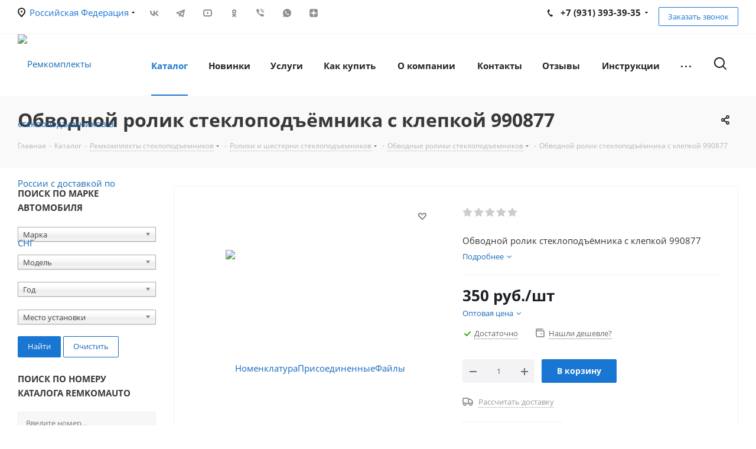

--- FILE ---
content_type: text/html; charset=UTF-8
request_url: https://remkomauto.ru/catalog/remkomplekty_steklopodemnikov/roliki_i_shesterni_steklopodemnikov/obvodnye_roliki_steklopodemnikov/5933/
body_size: 77137
content:
<!DOCTYPE html>
<html xmlns="http://www.w3.org/1999/xhtml" xml:lang="ru" lang="ru" >
<head><link rel="canonical" href="https://remkomauto.ru/catalog/remkomplekty_steklopodemnikov/roliki_i_shesterni_steklopodemnikov/obvodnye_roliki_steklopodemnikov/5933/" />
	<title>Обводной ролик стеклоподъёмника с клепкой 990877</title>
	<meta name="viewport" content="initial-scale=1.0, width=device-width" />
	<meta name="HandheldFriendly" content="true" />
	<meta name="yes" content="yes" />
	<meta name="apple-mobile-web-app-status-bar-style" content="black" />
	<meta name="SKYPE_TOOLBAR" content="SKYPE_TOOLBAR_PARSER_COMPATIBLE" />
	<meta http-equiv="Content-Type" content="text/html; charset=UTF-8" />
<meta name="description" content="Обводной ролик стеклоподъёмника с клепкой 990877Обводные ролики стеклоподъемников Ремкомплекты стеклоподъемников (тросики, ролики, направляющие, фиксаторы) для любого автомобиля. Тросы открывания двери. Оптово-розничная продажа. Цены производителя! Доставка по СНГ. Не нужно покупать новый стеклоподъемник, просто замените изношенную деталь! Звоните и заказывайте!" />

<script data-skip-moving="true">(function(w, d) {var v = w.frameCacheVars = {"CACHE_MODE":"HTMLCACHE","storageBlocks":[],"dynamicBlocks":{"WIklcT":"81051bcc2cf1","basketitems-component-block":"d41d8cd98f00","header-regionality-block":"acaf6bfd085a","header-auth-block1":"d41d8cd98f00","header-allphones-block1":"d353621501fe","header-auth-block2":"d41d8cd98f00","header-allphones-block2":"d353621501fe","header-basket-with-compare-block3":"d41d8cd98f00","header-auth-block3":"d41d8cd98f00","mobile-region-block1":"d41d8cd98f00","mobile-auth-block1":"d41d8cd98f00","mobile-basket-with-compare-block1":"d41d8cd98f00","mobile-phone-block1":"f74de2e35ea4","mobile-contact-block":"d0fb462c2024","qepX1R":"04fdaef101a6","area":"d41d8cd98f00","4enrz3":"d41d8cd98f00","form-block2":"d41d8cd98f00","6zLbbW":"5e732a1878be","KSBlai":"d41d8cd98f00","des":"d41d8cd98f00","viewed-block":"d41d8cd98f00","header-allphones-block3":"fed59b6e2214","email-block1":"8ef1f3aee273","address-block1":"f7e36c567ca8","V62bio":"d41d8cd98f00","basketitems-block":"d41d8cd98f00","all-basketitems-block":"d41d8cd98f00"},"AUTO_UPDATE":true,"AUTO_UPDATE_TTL":0,"version":2};var inv = false;if (v.AUTO_UPDATE === false){if (v.AUTO_UPDATE_TTL && v.AUTO_UPDATE_TTL > 0){var lm = Date.parse(d.lastModified);if (!isNaN(lm)){var td = new Date().getTime();if ((lm + v.AUTO_UPDATE_TTL * 1000) >= td){w.frameRequestStart = false;w.preventAutoUpdate = true;return;}inv = true;}}else{w.frameRequestStart = false;w.preventAutoUpdate = true;return;}}var r = w.XMLHttpRequest ? new XMLHttpRequest() : (w.ActiveXObject ? new w.ActiveXObject("Microsoft.XMLHTTP") : null);if (!r) { return; }w.frameRequestStart = true;var m = v.CACHE_MODE; var l = w.location; var x = new Date().getTime();var q = "?bxrand=" + x + (l.search.length > 0 ? "&" + l.search.substring(1) : "");var u = l.protocol + "//" + l.host + l.pathname + q;r.open("GET", u, true);r.setRequestHeader("BX-ACTION-TYPE", "get_dynamic");r.setRequestHeader("X-Bitrix-Composite", "get_dynamic");r.setRequestHeader("BX-CACHE-MODE", m);r.setRequestHeader("BX-CACHE-BLOCKS", v.dynamicBlocks ? JSON.stringify(v.dynamicBlocks) : "");if (inv){r.setRequestHeader("BX-INVALIDATE-CACHE", "Y");}try { r.setRequestHeader("BX-REF", d.referrer || "");} catch(e) {}if (m === "APPCACHE"){r.setRequestHeader("BX-APPCACHE-PARAMS", JSON.stringify(v.PARAMS));r.setRequestHeader("BX-APPCACHE-URL", v.PAGE_URL ? v.PAGE_URL : "");}r.onreadystatechange = function() {if (r.readyState != 4) { return; }var a = r.getResponseHeader("BX-RAND");var b = w.BX && w.BX.frameCache ? w.BX.frameCache : false;if (a != x || !((r.status >= 200 && r.status < 300) || r.status === 304 || r.status === 1223 || r.status === 0)){var f = {error:true, reason:a!=x?"bad_rand":"bad_status", url:u, xhr:r, status:r.status};if (w.BX && w.BX.ready && b){BX.ready(function() {setTimeout(function(){BX.onCustomEvent("onFrameDataRequestFail", [f]);}, 0);});}w.frameRequestFail = f;return;}if (b){b.onFrameDataReceived(r.responseText);if (!w.frameUpdateInvoked){b.update(false);}w.frameUpdateInvoked = true;}else{w.frameDataString = r.responseText;}};r.send();var p = w.performance;if (p && p.addEventListener && p.getEntries && p.setResourceTimingBufferSize){var e = 'resourcetimingbufferfull';var h = function() {if (w.BX && w.BX.frameCache && w.BX.frameCache.frameDataInserted){p.removeEventListener(e, h);}else {p.setResourceTimingBufferSize(p.getEntries().length + 50);}};p.addEventListener(e, h);}})(window, document);</script>
<script data-skip-moving="true">(function(w, d, n) {var cl = "bx-core";var ht = d.documentElement;var htc = ht ? ht.className : undefined;if (htc === undefined || htc.indexOf(cl) !== -1){return;}var ua = n.userAgent;if (/(iPad;)|(iPhone;)/i.test(ua)){cl += " bx-ios";}else if (/Windows/i.test(ua)){cl += ' bx-win';}else if (/Macintosh/i.test(ua)){cl += " bx-mac";}else if (/Linux/i.test(ua) && !/Android/i.test(ua)){cl += " bx-linux";}else if (/Android/i.test(ua)){cl += " bx-android";}cl += (/(ipad|iphone|android|mobile|touch)/i.test(ua) ? " bx-touch" : " bx-no-touch");cl += w.devicePixelRatio && w.devicePixelRatio >= 2? " bx-retina": " bx-no-retina";if (/AppleWebKit/.test(ua)){cl += " bx-chrome";}else if (/Opera/.test(ua)){cl += " bx-opera";}else if (/Firefox/.test(ua)){cl += " bx-firefox";}ht.className = htc ? htc + " " + cl : cl;})(window, document, navigator);</script>


<link href="/bitrix/cache/css/s1/aspro_next/kernel_main/kernel_main_v1.css?174186353823659"  rel="stylesheet" />
<link href="/bitrix/js/intranet/intranet-common.min.css?166496795461199"  rel="stylesheet" />
<link href="https://fonts.googleapis.com/css?family=Open+Sans:300italic,400italic,600italic,700italic,800italic,400,300,500,600,700,800&subset=latin,cyrillic-ext"  rel="stylesheet" />
<link href="/bitrix/css/aspro.next/notice.min.css?16807829322906"  rel="stylesheet" />
<link href="/bitrix/js/ui/video-js/dist/video-js-cdn.min.min.css?173530449447070"  rel="stylesheet" />
<link href="/bitrix/js/ui/icon-set/actions/style.min.css?173800871619819"  rel="stylesheet" />
<link href="/bitrix/js/ui/video-player/dist/video-player.bundle.min.css?17380087167299"  rel="stylesheet" />
<link href="/bitrix/js/ui/design-tokens/dist/ui.design-tokens.min.css?171810457523463"  rel="stylesheet" />
<link href="/bitrix/js/ui/fonts/opensans/ui.font.opensans.min.css?16649679402320"  rel="stylesheet" />
<link href="/bitrix/js/main/popup/dist/main.popup.bundle.min.css?173530449726589"  rel="stylesheet" />
<link href="/bitrix/js/main/loader/dist/loader.bundle.min.css?16478695132029"  rel="stylesheet" />
<link href="/bitrix/js/main/core/css/core_viewer.min.css?172113686458384"  rel="stylesheet" />
<link href="/bitrix/js/ui/entity-selector/dist/entity-selector.bundle.min.css?173800871621622"  rel="stylesheet" />
<link href="/bitrix/js/ui/icon-set/main/style.min.css?173800871675565"  rel="stylesheet" />
<link href="/bitrix/cache/css/s1/aspro_next/kernel_sidepanel/kernel_sidepanel_v1.css?174185026712473"  rel="stylesheet" />
<link href="/bitrix/js/socialnetwork/entity-selector/dist/sonet-entity-selector.bundle.min.css?17316098831465"  rel="stylesheet" />
<link href="/bitrix/js/ui/buttons/dist/ui.buttons.bundle.min.css?174185024934015"  rel="stylesheet" />
<link href="/bitrix/js/ui/icon-set/editor/style.min.css?171586015911287"  rel="stylesheet" />
<link href="/bitrix/js/ui/icon-set/crm/style.min.css?173929177112448"  rel="stylesheet" />
<link href="/bitrix/js/ui/label/dist/label.bundle.min.css?17181045757742"  rel="stylesheet" />
<link href="/bitrix/js/ui/hint/ui.hint.min.css?17247644512070"  rel="stylesheet" />
<link href="/bitrix/cache/css/s1/aspro_next/kernel_ui_notification/kernel_ui_notification_v1.css?17418502671958"  rel="stylesheet" />
<link href="/bitrix/js/ai/copilot/copilot-text-controller/dist/copilot-text-controller.bundle.min.css?17283960732936"  rel="stylesheet" />
<link href="/bitrix/js/ai/copilot/dist/copilot.bundle.min.css?173530448221930"  rel="stylesheet" />
<link href="/bitrix/js/ui/cnt/ui.cnt.min.css?17247644514409"  rel="stylesheet" />
<link href="/bitrix/js/fileman/html_editor/html-editor.min.css?171197996056257"  rel="stylesheet" />
<link href="/bitrix/cache/css/s1/aspro_next/page_b834abf0f159ae64fa7ef6d24efd8dfc/page_b834abf0f159ae64fa7ef6d24efd8dfc_v1.css?174185026729848"  rel="stylesheet" />
<link href="/bitrix/cache/css/s1/aspro_next/default_3210dc3b70d943fba0c8634bd15e58d8/default_3210dc3b70d943fba0c8634bd15e58d8_v1.css?174185026728736"  rel="stylesheet" />
<link href="/bitrix/panel/main/popup.min.css?167360251720774"  rel="stylesheet" />
<link href="/bitrix/cache/css/s1/aspro_next/template_d1cb8abb44aae2aef4751c4d5efcf26d/template_d1cb8abb44aae2aef4751c4d5efcf26d_v1.css?17418502671327046"  data-template-style="true" rel="stylesheet" />




<script type="extension/settings" data-extension="ui.entity-selector">{"extensions":["biconnector.entity-selector","bizproc.entity-selector","catalog.entity-selector","crm.entity-selector","highloadblock.entity-selector","humanresources.entity-selector","im.entity-selector","imopenlines.entity-selector","intranet.entity-selector","landing.entity-selector","seo.entity-selector","socialnetwork.entity-selector","tasks.entity-selector","voximplant.entity-selector"]}</script>
<script type="extension/settings" data-extension="biconnector.entity-selector">{"entities":[{"id":"biconnector-superset-dashboard-tag","options":{"dynamicLoad":true,"dynamicSearch":true,"itemOptions":{"default":{"avatar":"\/bitrix\/js\/biconnector\/entity-selector\/src\/images\/default-tag.svg","badgesOptions":{"fitContent":true,"maxWidth":256}}}}}]}</script>
<script type="extension/settings" data-extension="bizproc.entity-selector">{"entities":[{"id":"bizproc-template","options":{"dynamicLoad":true,"dynamicSearch":true}},{"id":"bizproc-script-template","options":{"dynamicLoad":true,"dynamicSearch":true}},{"id":"bizproc-automation-template","options":{"dynamicLoad":true,"dynamicSearch":true}}]}</script>
<script type="extension/settings" data-extension="catalog.entity-selector">{"entities":[{"id":"product","options":{"dynamicLoad":true,"dynamicSearch":true,"searchFields":[{"name":"supertitle","type":"string","system":true},{"name":"SEARCH_PROPERTIES","type":"string"},{"name":"PREVIEW_TEXT","type":"string"},{"name":"DETAIL_TEXT","type":"string"},{"name":"PARENT_NAME","type":"string"},{"name":"PARENT_SEARCH_PROPERTIES","type":"string"},{"name":"PARENT_PREVIEW_TEXT","type":"string"},{"name":"PARENT_DETAIL_TEXT","type":"string"}],"itemOptions":{"default":{"avatar":"\/bitrix\/js\/catalog\/entity-selector\/src\/images\/product.svg","captionOptions":{"fitContent":true,"maxWidth":150}}}}},{"id":"product_variation","options":{"dynamicLoad":false,"dynamicSearch":true,"searchFields":[{"name":"supertitle","type":"string","system":true},{"name":"SEARCH_PROPERTIES","type":"string"},{"name":"PREVIEW_TEXT","type":"string"},{"name":"DETAIL_TEXT","type":"string"},{"name":"PARENT_NAME","type":"string"},{"name":"PARENT_SEARCH_PROPERTIES","type":"string"},{"name":"PARENT_PREVIEW_TEXT","type":"string"},{"name":"PARENT_DETAIL_TEXT","type":"string"}],"itemOptions":{"default":{"avatar":"\/bitrix\/js\/catalog\/entity-selector\/src\/images\/product.svg","captionOptions":{"fitContent":true,"maxWidth":150}}}}},{"id":"variation","options":{"dynamicLoad":true,"dynamicSearch":true,"searchFields":[{"name":"supertitle","type":"string","system":true},{"name":"SEARCH_PROPERTIES","type":"string"},{"name":"PREVIEW_TEXT","type":"string"},{"name":"DETAIL_TEXT","type":"string"},{"name":"PARENT_NAME","type":"string"},{"name":"PARENT_SEARCH_PROPERTIES","type":"string"},{"name":"PARENT_PREVIEW_TEXT","type":"string"},{"name":"PARENT_DETAIL_TEXT","type":"string"}],"itemOptions":{"default":{"avatar":"\/bitrix\/js\/catalog\/entity-selector\/src\/images\/product.svg","captionOptions":{"fitContent":true,"maxWidth":150}}}}},{"id":"store","options":{"itemOptions":{"default":{"avatar":"\/bitrix\/js\/catalog\/entity-selector\/src\/images\/store.svg"}}}},{"id":"dynamic","options":{"itemOptions":{"default":{"avatar":"\/bitrix\/js\/catalog\/entity-selector\/src\/images\/dynamic.svg"}}}},{"id":"agent-contractor-product-variation","options":{"dynamicLoad":true,"dynamicSearch":true,"searchFields":[{"name":"supertitle","type":"string","system":true},{"name":"SEARCH_PROPERTIES","type":"string"},{"name":"PREVIEW_TEXT","type":"string"},{"name":"DETAIL_TEXT","type":"string"},{"name":"PARENT_NAME","type":"string"},{"name":"PARENT_SEARCH_PROPERTIES","type":"string"},{"name":"PARENT_PREVIEW_TEXT","type":"string"},{"name":"PARENT_DETAIL_TEXT","type":"string"}],"itemOptions":{"default":{"avatar":"\/bitrix\/js\/catalog\/entity-selector\/src\/images\/product.svg","captionOptions":{"fitContent":true,"maxWidth":150}}}}},{"id":"agent-contractor-section","options":{"dynamicLoad":true,"dynamicSearch":true,"searchFields":[{"name":"supertitle","type":"string","system":true},{"name":"SEARCH_PROPERTIES","type":"string"},{"name":"PREVIEW_TEXT","type":"string"},{"name":"DETAIL_TEXT","type":"string"},{"name":"PARENT_NAME","type":"string"},{"name":"PARENT_SEARCH_PROPERTIES","type":"string"},{"name":"PARENT_PREVIEW_TEXT","type":"string"},{"name":"PARENT_DETAIL_TEXT","type":"string"}],"itemOptions":{"default":{"avatar":"\/bitrix\/js\/catalog\/entity-selector\/src\/images\/product.svg","captionOptions":{"fitContent":true,"maxWidth":150}}},"tagOptions":{"default":{"textColor":"#535c69","bgColor":"#d2f95f"}}}}]}</script>
<script type="extension/settings" data-extension="crm.entity-selector">{"entities":[{"id":"copilot_language","options":{"dynamicLoad":true}},{"id":"country","options":{"dynamicLoad":true,"itemOptions":{"default":{"avatar":"\/bitrix\/js\/crm\/entity-selector\/src\/images\/xx.png"}},"tagOptions":{"default":{"avatar":"\/bitrix\/js\/crm\/entity-selector\/src\/images\/xx.png"}}}},{"id":"message_template","options":{"dynamicLoad":true}},{"id":"placeholder","options":{"dynamicLoad":true}}]}</script>
<script type="extension/settings" data-extension="highloadblock.entity-selector">{"entities":[{"id":"highloadblock-element","options":{"dynamicLoad":true,"dynamicSearch":true}}]}</script>
<script type="extension/settings" data-extension="humanresources.entity-selector">{"entities":[{"id":"structure-node","options":{"dynamicLoad":true,"dynamicSearch":true,"itemOptions":{"default":{"avatar":"\/bitrix\/js\/humanresources\/entity-selector\/src\/images\/department.svg","supertitle":"Отдел"}},"tagOptions":{"default":{"textColor":"#5f6670","bgColor":"#e2e3e5","avatar":""}}}}]}</script>
<script type="extension/settings" data-extension="im.entity-selector">{"entities":[{"id":"im-bot","options":{"dynamicLoad":true,"dynamicSearch":true,"itemOptions":{"default":{"supertitle":"Чат-бот","textColor":"#725acc"},"network":{"textColor":"#0a962f"},"support24":{"textColor":"#0165af"}}}},{"id":"im-chat","options":{"dynamicLoad":true,"dynamicSearch":true,"itemOptions":{"CHANNEL":{"supertitle":"Канал"},"ANNOUNCEMENT":{"supertitle":"Чат анонсов"},"GROUP":{"supertitle":"Групповой чат"},"VIDEOCONF":{"supertitle":"Чат видеконференции"},"CALL":{"supertitle":"Чат звонка"},"CRM":{"supertitle":"Чат сделки"},"SONET_GROUP":{"supertitle":"Чат группы"},"CALENDAR":{"supertitle":"Чат встречи"},"TASKS":{"supertitle":"Чат задачи"},"SUPPORT24_NOTIFIER":{"supertitle":"Поддержка24","textColor":"#0165af"},"SUPPORT24_QUESTION":{"supertitle":"Вопрос в поддержку","textColor":"#0165af"},"LINES":{"supertitle":"Открытая линия","textColor":"#0a962f"},"LIVECHAT":{"supertitle":"Открытая линия","textColor":"#0a962f"}}}},{"id":"im-chat-user","options":{"dynamicLoad":true,"dynamicSearch":true}},{"id":"im-user","options":{"dynamicLoad":true,"dynamicSearch":true}},{"id":"im-recent","options":{"dynamicLoad":true}},{"id":"imbot-network","options":{"dynamicSearch":true}}]}</script>
<script type="extension/settings" data-extension="imopenlines.entity-selector">{"entities":[{"id":"imopenlines-crm-form","options":{"dynamicLoad":true,"dynamicSearch":true}}]}</script>
<script type="extension/settings" data-extension="intranet.entity-selector">{"entities":[{"id":"department","options":{"dynamicLoad":true,"dynamicSearch":true,"itemOptions":{"default":{"avatar":"\/bitrix\/js\/intranet\/entity-selector\/src\/images\/department.svg","supertitle":"Отдел"}},"tagOptions":{"default":{"textColor":"#5f6670","bgColor":"#e2e3e5","avatar":""}}}}]}</script>
<script type="extension/settings" data-extension="landing.entity-selector">{"entities":[{"id":"landing","options":{"itemOptions":{"default":{"avatarOptions":{"bgSize":"cover"}},"folder":{"avatar":"\/bitrix\/js\/landing\/entity-selector\/src\/images\/icon-folder.svg"}},"dynamicLoad":true,"dynamicSearch":true}}]}</script>
<script type="extension/settings" data-extension="socialnetwork.entity-selector">{"entities":[{"id":"user","options":{"dynamicLoad":true,"dynamicSearch":true,"searchFields":[{"name":"position","type":"string"},{"name":"email","type":"email"}],"searchCacheLimits":["^[=_0-9a-z+~\u0027!\\$\u0026*^`|\\#%\\\/?{}-]+(\\.[=_0-9a-z+~\u0027!\\$\u0026*^`|\\#%\\\/?{}-]+)*@"],"badgeOptions":[{"title":"В отпуске","bgColor":"#b4f4e6","textColor":"#27a68a","conditions":{"isOnVacation":true}},{"title":"Приглашен","textColor":"#23a2ca","bgColor":"#dcf6fe","conditions":{"invited":true}}],"itemOptions":{"default":{"avatar":"\/bitrix\/js\/socialnetwork\/entity-selector\/src\/images\/default-user.svg","link":"\/company\/personal\/user\/#id#\/","linkTitle":"о сотруднике"},"extranet":{"textColor":"#ca8600","avatar":"\/bitrix\/js\/socialnetwork\/entity-selector\/src\/images\/extranet-user.svg","badges":[{"title":"Экстранет","textColor":"#bb8412","bgColor":"#fff599"}]},"email":{"textColor":"#ca8600","avatar":"\/bitrix\/js\/socialnetwork\/entity-selector\/src\/images\/email-user.svg","badges":[{"title":"Гость","textColor":"#bb8412","bgColor":"#fff599"}]},"inactive":{"badges":[{"title":"Уволен","textColor":"#828b95","bgColor":"#eaebec"}]},"integrator":{"badges":[{"title":"Интегратор","textColor":"#668d13","bgColor":"#e6f4b9"}]},"collaber":{"avatar":"\/bitrix\/js\/socialnetwork\/entity-selector\/src\/images\/collaber-user.svg","textColor":"#19CC45","avatarOptions":{"outline":"1px solid #19CC45","border":"2px solid #fff","outlineOffset":"-1px"}}},"tagOptions":{"default":{"textColor":"#1066bb","bgColor":"#bcedfc","avatar":"\/bitrix\/js\/socialnetwork\/entity-selector\/src\/images\/default-tag-user.svg"},"extranet":{"textColor":"#a9750f","bgColor":"#ffec91","avatar":"\/bitrix\/js\/socialnetwork\/entity-selector\/src\/images\/extranet-user.svg"},"email":{"textColor":"#a26b00","bgColor":"#ffec91","avatar":"\/bitrix\/js\/socialnetwork\/entity-selector\/src\/images\/email-user.svg"},"inactive":{"textColor":"#5f6670","bgColor":"#ecedef"},"collaber":{"textColor":"#1E8D36","bgColor":"#D4FDB0","avatar":"\/bitrix\/js\/socialnetwork\/entity-selector\/src\/images\/collaber-user.svg"}}}},{"id":"fired-user","options":{"dynamicLoad":true,"dynamicSearch":true,"searchFields":[{"name":"position","type":"string"},{"name":"email","type":"email"}],"searchCacheLimits":["^[=_0-9a-z+~\u0027!\\$\u0026*^`|\\#%\\\/?{}-]+(\\.[=_0-9a-z+~\u0027!\\$\u0026*^`|\\#%\\\/?{}-]+)*@"],"badgeOptions":[{"title":"В отпуске","bgColor":"#b4f4e6","textColor":"#27a68a","conditions":{"isOnVacation":true}},{"title":"Приглашен","textColor":"#23a2ca","bgColor":"#dcf6fe","conditions":{"invited":true}}],"itemOptions":{"default":{"avatar":"\/bitrix\/js\/socialnetwork\/entity-selector\/src\/images\/default-user.svg","link":"\/company\/personal\/user\/#id#\/","linkTitle":"о сотруднике"},"extranet":{"textColor":"#ca8600","avatar":"\/bitrix\/js\/socialnetwork\/entity-selector\/src\/images\/extranet-user.svg","badges":[{"title":"Экстранет","textColor":"#bb8412","bgColor":"#fff599"}]},"email":{"textColor":"#ca8600","avatar":"\/bitrix\/js\/socialnetwork\/entity-selector\/src\/images\/email-user.svg","badges":[{"title":"Гость","textColor":"#bb8412","bgColor":"#fff599"}]},"inactive":{"badges":[{"title":"Уволен","textColor":"#828b95","bgColor":"#eaebec"}]},"integrator":{"badges":[{"title":"Интегратор","textColor":"#668d13","bgColor":"#e6f4b9"}]},"collaber":{"avatar":"\/bitrix\/js\/socialnetwork\/entity-selector\/src\/images\/collaber-user.svg","textColor":"#19CC45","avatarOptions":{"outline":"1px solid #19CC45","border":"2px solid #fff","outlineOffset":"-1px"}}},"tagOptions":{"default":{"textColor":"#1066bb","bgColor":"#bcedfc","avatar":"\/bitrix\/js\/socialnetwork\/entity-selector\/src\/images\/default-tag-user.svg"},"extranet":{"textColor":"#a9750f","bgColor":"#ffec91","avatar":"\/bitrix\/js\/socialnetwork\/entity-selector\/src\/images\/extranet-user.svg"},"email":{"textColor":"#a26b00","bgColor":"#ffec91","avatar":"\/bitrix\/js\/socialnetwork\/entity-selector\/src\/images\/email-user.svg"},"inactive":{"textColor":"#5f6670","bgColor":"#ecedef"},"collaber":{"textColor":"#1E8D36","bgColor":"#D4FDB0","avatar":"\/bitrix\/js\/socialnetwork\/entity-selector\/src\/images\/collaber-user.svg"}}}},{"id":"project","options":{"dynamicLoad":true,"dynamicSearch":true,"itemOptions":{"default":{"avatar":"\/bitrix\/js\/socialnetwork\/entity-selector\/src\/images\/project.svg","link":"\/workgroups\/group\/#id#\/card\/","linkTitle":"о группе","supertitle":"Группа"},"extranet":{"avatar":"\/bitrix\/js\/socialnetwork\/entity-selector\/src\/images\/extranet-project.svg","textColor":"#ca8600","badges":[{"title":"Экстранет","textColor":"#bb8412","bgColor":"#fff599"}]},"collab":{"avatar":"\/bitrix\/js\/socialnetwork\/entity-selector\/src\/images\/collab-project.svg","textColor":"#00a94e","supertitle":"Коллаба","link":""}},"tagOptions":{"default":{"textColor":"#207976","bgColor":"#ade7e4"},"extranet":{"textColor":"#a9750f","bgColor":"#ffec91"}}}},{"id":"meta-user","options":{"dynamicLoad":true,"dynamicSearch":false,"itemOptions":{"all-users":{"avatar":"\/bitrix\/js\/socialnetwork\/entity-selector\/src\/images\/meta-user-all.svg"},"other-users":{"avatar":"\/bitrix\/js\/socialnetwork\/entity-selector\/src\/images\/meta-user-other.svg"}},"tagOptions":{"all-users":{"textColor":"#5f6670","bgColor":"#dbf087","avatar":""},"other-users":{"textColor":"#5f6670","bgColor":"#dbf087","avatar":""}}}},{"id":"project-tag","options":{"dynamicLoad":true,"dynamicSearch":true,"itemOptions":{"default":{"avatar":"\/bitrix\/js\/socialnetwork\/entity-selector\/src\/images\/default-tag.svg"}}}}]}</script>
<script type="extension/settings" data-extension="tasks.entity-selector">{"entities":[{"id":"task","options":{"dynamicLoad":true,"dynamicSearch":true}},{"id":"task-with-id","options":{"dynamicLoad":true,"dynamicSearch":true}},{"id":"task-tag","options":{"dynamicLoad":true,"dynamicSearch":true,"itemOptions":{"default":{"avatar":"\/bitrix\/js\/tasks\/entity-selector\/src\/images\/default-tag.svg","badgesOptions":{"fitContent":true,"maxWidth":100}}}}},{"id":"flow","options":{"dynamicLoad":true,"dynamicSearch":true,"itemOptions":{"default":{"supertitle":"Поток","avatar":"\/bitrix\/js\/tasks\/flow\/images\/flow.svg"}}}},{"id":"task-template","options":{"dynamicLoad":true,"dynamicSearch":true,"itemOptions":{"default":{"link":"\/company\/personal\/user\/0\/tasks\/templates\/template\/view\/#id#\/","linkTitle":"открыть шаблон"}}}}]}</script>
<script type="extension/settings" data-extension="voximplant.entity-selector">{"entities":[{"id":"voximplant_group","options":{"dynamicLoad":true,"dynamicSearch":true,"itemOptions":{"default":{"avatar":"\/bitrix\/js\/voximplant\/entity-selector\/src\/images\/telephonygroup.svg","supertitle":"Группа телефонии"}},"tagOptions":{"default":{"textColor":"#5f6670","bgColor":"#e2e3e5","avatar":""}}}}]}</script>
<script type="extension/settings" data-extension="ai.ajax-error-handler">{"isCloud":false}</script>
<script type="extension/settings" data-extension="ai.copilot.copilot-text-controller">{"settingsPageLink":"\/configs\/?page=ai"}</script>
<script type="extension/settings" data-extension="ai.copilot">{"isRestrictByEula":false,"isShowAgreementPopup":false}</script>
<script type="extension/settings" data-extension="main.date">{"formats":{"FORMAT_DATE":"DD.MM.YYYY","FORMAT_DATETIME":"DD.MM.YYYY HH:MI:SS","SHORT_DATE_FORMAT":"d.m.Y","MEDIUM_DATE_FORMAT":"j M Y","LONG_DATE_FORMAT":"j F Y","DAY_MONTH_FORMAT":"j F","DAY_SHORT_MONTH_FORMAT":"j M","SHORT_DAY_OF_WEEK_MONTH_FORMAT":"D, j F","SHORT_DAY_OF_WEEK_SHORT_MONTH_FORMAT":"D, j M","DAY_OF_WEEK_MONTH_FORMAT":"l, j F","FULL_DATE_FORMAT":"l, j F Y","SHORT_TIME_FORMAT":"H:i","LONG_TIME_FORMAT":"H:i:s"}}</script>
<script type="extension/settings" data-extension="currency.currency-core">{"region":"ru"}</script>



<script data-skip-moving='true'>window['asproRecaptcha'] = {params: {'recaptchaColor':'light','recaptchaLogoShow':'n','recaptchaSize':'normal','recaptchaBadge':'bottomright','recaptchaLang':'ru'},key: '6LfscwYjAAAAAN2qTKbqYphTCXpHtHSVrvChUQkp',ver: '2'};</script>
<script data-skip-moving='true'>!function(c,t,n,p){function s(e){var a=t.getElementById(e);if(a&&!(a.className.indexOf("g-recaptcha")<0)&&c.grecaptcha)if("3"==c[p].ver)a.innerHTML='<textarea class="g-recaptcha-response" style="display:none;resize:0;" name="g-recaptcha-response"></textarea>',grecaptcha.ready(function(){grecaptcha.execute(c[p].key,{action:"maxscore"}).then(function(e){a.innerHTML='<textarea class="g-recaptcha-response" style="display:none;resize:0;" name="g-recaptcha-response">'+e+"</textarea>"})});else{if(a.children.length)return;var r=grecaptcha.render(e,{sitekey:c[p].key+"",theme:c[p].params.recaptchaColor+"",size:c[p].params.recaptchaSize+"",callback:"onCaptchaVerify"+c[p].params.recaptchaSize,badge:c[p].params.recaptchaBadge});$(a).attr("data-widgetid",r)}}c.onLoadRenderRecaptcha=function(){var e=[];for(var a in c[n].args)if(c[n].args.hasOwnProperty(a)){var r=c[n].args[a][0];-1==e.indexOf(r)&&(e.push(r),s(r))}c[n]=function(e){s(e)}},c[n]=c[n]||function(){var e,a,r;c[n].args=c[n].args||[],c[n].args.push(arguments),a="recaptchaApiLoader",(e=t).getElementById(a)||((r=e.createElement("script")).id=a,r.src="//www.google.com/recaptcha/api.js?hl="+c[p].params.recaptchaLang+"&onload=onLoadRenderRecaptcha&render="+("3"==c[p].ver?c[p].key:"explicit"),e.head.appendChild(r))}}(window,document,"renderRecaptchaById","asproRecaptcha");</script>
<script data-skip-moving='true'>!function(){function d(a){for(var e=a;e;)if("form"===(e=e.parentNode).nodeName.toLowerCase())return e;return null}function i(a){var e=[],t=null,n=!1;void 0!==a&&(n=null!==a),t=n?a.getElementsByTagName("input"):document.getElementsByName("captcha_word");for(var r=0;r<t.length;r++)"captcha_word"===t[r].name&&e.push(t[r]);return e}function l(a){for(var e=[],t=a.getElementsByTagName("img"),n=0;n<t.length;n++)!/\/bitrix\/tools\/captcha.php\?(captcha_code|captcha_sid)=[^>]*?/i.test(t[n].src)&&"captcha"!==t[n].id||e.push(t[n]);return e}function h(a){var e="recaptcha-dynamic-"+(new Date).getTime();if(null!==document.getElementById(e)){for(var t=null;t=Math.floor(65535*Math.random()),null!==document.getElementById(e+t););e+=t}var n=document.createElement("div");n.id=e,n.className="g-recaptcha",n.attributes["data-sitekey"]=window.asproRecaptcha.key,a.parentNode&&(a.parentNode.className+=" recaptcha_text",a.parentNode.replaceChild(n,a)),"3"==window.asproRecaptcha.ver&&(a.closest(".captcha-row").style.display="none"),renderRecaptchaById(e)}function a(){for(var a,e,t,n,r=function(){var a=i(null);if(0===a.length)return[];for(var e=[],t=0;t<a.length;t++){var n=d(a[t]);null!==n&&e.push(n)}return e}(),c=0;c<r.length;c++){var o=r[c],p=i(o);if(0!==p.length){var s=l(o);if(0!==s.length){for(a=0;a<p.length;a++)h(p[a]);for(a=0;a<s.length;a++)t=s[a],n="[data-uri]",t.attributes.src=n,t.style.display="none","src"in t&&(t.parentNode&&-1===t.parentNode.className.indexOf("recaptcha_tmp_img")&&(t.parentNode.className+=" recaptcha_tmp_img"),t.src=n);e=o,"function"==typeof $&&$(e).find(".captcha-row label > span").length&&$(e).find(".captcha-row label > span").html(BX.message("RECAPTCHA_TEXT")+' <span class="star">*</span>')}}}}document.addEventListener?document.addEventListener("DOMNodeInserted",function(){try{return(function(){if("undefined"!=typeof renderRecaptchaById)for(var a=document.getElementsByClassName("g-recaptcha"),e=0;e<a.length;e++){var t=a[e];if(0===t.innerHTML.length){var n=t.id;if("string"==typeof n&&0!==n.length){if("3"==window.asproRecaptcha.ver)t.closest(".captcha-row").style.display="none";else if("function"==typeof $){var r=$(t).closest(".captcha-row");r.length&&(r.addClass(window.asproRecaptcha.params.recaptchaSize+" logo_captcha_"+window.asproRecaptcha.params.recaptchaLogoShow+" "+window.asproRecaptcha.params.recaptchaBadge),r.find(".captcha_image").addClass("recaptcha_tmp_img"),r.find(".captcha_input").addClass("recaptcha_text"),"invisible"!==window.asproRecaptcha.params.recaptchaSize&&(r.find("input.recaptcha").length||$('<input type="text" class="recaptcha" value="" />').appendTo(r)))}renderRecaptchaById(n)}}}}(),window.renderRecaptchaById&&window.asproRecaptcha&&window.asproRecaptcha.key)?(a(),!0):(console.error("Bad captcha keys or module error"),!0)}catch(a){return console.error(a),!0}},!1):console.warn("Your browser does not support dynamic ReCaptcha replacement")}();</script>
<link rel="apple-touch-icon" sizes="180x180" href="/upload/CNext/7db/7db72389640134c674e30f8f4ea67c79.jpg" />
<style>html {--border-radius:8px;--theme-base-color:#1976d2;--theme-base-color-hue:210;--theme-base-color-saturation:79%;--theme-base-color-lightness:46%;--theme-base-opacity-color:#1976d21a;--theme-more-color:#1976d2;--theme-more-color-hue:210;--theme-more-color-saturation:79%;--theme-more-color-lightness:46%;--theme-lightness-hover-diff:6%;}</style>
<meta property="og:description" content="Обводной ролик стеклоподъёмника с клепкой 990877" />
<meta property="og:image" content="https://remkomauto.ru:443/upload/iblock/d18/kottwa57z3d5unrb0nhgkaih1pgnoqrs/d1edd845f19011e9a33e005056a3e2a2_109a9a41a5fe11e7ab324ccc6a8ef163.png" />
<link rel="image_src" href="https://remkomauto.ru:443/upload/iblock/d18/kottwa57z3d5unrb0nhgkaih1pgnoqrs/d1edd845f19011e9a33e005056a3e2a2_109a9a41a5fe11e7ab324ccc6a8ef163.png"  />
<meta property="og:title" content="Обводной ролик стеклоподъёмника с клепкой 990877" />
<meta property="og:type" content="website" />
<meta property="og:url" content="https://remkomauto.ru:443/catalog/remkomplekty_steklopodemnikov/roliki_i_shesterni_steklopodemnikov/obvodnye_roliki_steklopodemnikov/5933/" />



		</head>

<body class="site_s1 fill_bg_n " id="main">
	<div id="panel"></div>


	
	<div id="bxdynamic_WIklcT_start" style="display:none"></div>
<div id="bxdynamic_WIklcT_end" style="display:none"></div>				<div id="bxdynamic_basketitems-component-block_start" style="display:none"></div><div id="bxdynamic_basketitems-component-block_end" style="display:none"></div>						
		
					
	<div class="wrapper1  header_bgcolored  iks-ignore with_left_block  catalog_page basket_fly basket_fill_DARK side_LEFT catalog_icons_Y banner_auto with_fast_view mheader-v1 header-vcustom regions_Y fill_N footer-v1 front-vindex3 mfixed_Y mfixed_view_scroll_top title-v3 with_phones ce_cmp with_lazy store_LIST_AMOUNT">
		
		<div class="header_wrap visible-lg visible-md title-v3">
			<header id="header">
				<div class="top-block top-block-v1">
	<div class="maxwidth-theme">
		<div class="row">
							<div class="top-block-item col-md-2">
					<div class="top-description">
						<div id="bxdynamic_header-regionality-block_start" style="display:none"></div>	<div class="region_wrapper">
		<div class="city_title">Ваш город</div>
		<div class="js_city_chooser colored list" data-param-url="%2Fcatalog%2Fremkomplekty_steklopodemnikov%2Froliki_i_shesterni_steklopodemnikov%2Fobvodnye_roliki_steklopodemnikov%2F5933%2F" data-param-form_id="city_chooser">
			<span>Российская Федерация</span><span class="arrow"><i></i></span>

		</div>
		<div class="dropdown">
			<div class="wrap">
									<div class="more_item ">
						<span data-region_id="6778" data-href="https://kz.remkomauto.ru/catalog/remkomplekty_steklopodemnikov/roliki_i_shesterni_steklopodemnikov/obvodnye_roliki_steklopodemnikov/5933/">Казахстан</span>
					</div>
									<div class="more_item ">
						<span data-region_id="6678" data-href="https://remkomauto.by/catalog/remkomplekty_steklopodemnikov/roliki_i_shesterni_steklopodemnikov/obvodnye_roliki_steklopodemnikov/5933/">Республика Беларусь</span>
					</div>
									<div class="more_item current">
						<span data-region_id="6677" data-href="https://remkomauto.ru/catalog/remkomplekty_steklopodemnikov/roliki_i_shesterni_steklopodemnikov/obvodnye_roliki_steklopodemnikov/5933/">Российская Федерация</span>
					</div>
							</div>
		</div>
			</div>
<div id="bxdynamic_header-regionality-block_end" style="display:none"></div>					</div>
				</div>
						<div class="top-block-item pull-left">
				<div class="social-icons">
		<!-- noindex -->
	<ul>
					<li class="vk">
				<a href="https://vk.com/remkomauto_shop" target="_blank" rel="nofollow" title="Вконтакте">
					Вконтакте				</a>
			</li>
													<li class="telegram">
				<a href="https://t.me/RemKom_market" target="_blank" rel="nofollow" title="Telegram">
					Telegram				</a>
			</li>
							<li class="ytb">
				<a href="https://www.youtube.com/channel/UCGDHhz5kZObHggjyEakXOZA/videos" target="_blank" rel="nofollow" title="YouTube">
					YouTube				</a>
			</li>
							<li class="odn">
				<a href="https://ok.ru/group/52354765291586" target="_blank" rel="nofollow" title="Одноклассники">
					Одноклассники				</a>
			</li>
												
			<li class="viber viber_mobile">
				<a href="viber://add?number=375447809707" target="_blank" rel="nofollow" title="Viber">
					Viber				</a>
			</li>
			<li class="viber viber_desktop">
				<a href="viber://chat?number=+375447809707" target="_blank" rel="nofollow" title="Viber">
					Viber				</a>
			</li>
										<li class="whats">
				<a href="https://wa.me/79303004034" target="_blank" rel="nofollow" title="WhatsApp">
					WhatsApp				</a>
			</li>
							<li class="zen">
				<a href="https://zen.yandex.ru/remkomauto" target="_blank" rel="nofollow" title="Яндекс.Дзен">
					Яндекс.Дзен				</a>
			</li>
											</ul>
	<!-- /noindex -->
</div>			</div>
			<div class="top-block-item pull-right show-fixed top-ctrl">
				<div class="personal_wrap">
					<div class="personal top login twosmallfont">
								
		<div id="bxdynamic_header-auth-block1_start" style="display:none"></div><div id="bxdynamic_header-auth-block1_end" style="display:none"></div>						</div>
				</div>
			</div>
<!--
			<div class="top-block-item pull-right visible-lg">
							</div>
-->
			<div class="top-block-item pull-right">
				<div class="phone-block">
											<div class="inline-block">
							<div id="bxdynamic_header-allphones-block1_start" style="display:none"></div>											<div class="phone with_dropdown">
				<i class="svg svg-phone"></i>
				<a rel="nofollow" href="tel:+79313933935">+7 (931) 393-39-35</a>
									<div class="dropdown scrollbar">
						<div class="wrap">
																							<div class="more_phone">
								    <a  rel="nofollow" href="tel:+79313933935">+7 (931) 393-39-35<span>WhatsApp/Телеграм</span></a>
								</div>
																							<div class="more_phone">
								    <a  rel="nofollow" href="tel:+79313933445">+7 (931) 393-34-45<span>WhatsApp/MAX</span></a>
								</div>
																							<div class="more_phone">
								    <a  rel="nofollow" href="tel:Техподдержка">Техподдержка<span>vbahdanava@yandex.ru</span></a>
								</div>
													</div>
					</div>
							</div>
							<div id="bxdynamic_header-allphones-block1_end" style="display:none"></div>						</div>
																<div class="inline-block">
							<span class="callback-block animate-load twosmallfont colored new_call_header btn btn-default white btn-sm" data-event="jqm" data-param-form_id="CALLBACK" data-name="callback">Заказать звонок</span>
						</div>
									</div>
			</div>
		</div>
	</div>
</div>

<div class="header-v2 header-wrapper long">
	<div class="maxwidth-theme">
		<div class="logo_and_menu-row">
			<div class="logo-row">
				<div class="row">
					<div class="logo-block col-md-2 col-sm-3">
						<div class="logo">
							<a href="/"><img src="/upload/CNext/e4b/04qi6fn3yqakswt9hxgbu3r2nkiw4fvi/Лого обычное 2021.png" alt="Ремкомплекты стеклоподъемников в России с доставкой по СНГ" title="Ремкомплекты стеклоподъемников в России с доставкой по СНГ" data-src="" /></a>						</div>
					</div>
					<div class="col-md-10 menu-row">						
						<div class="right-icons pull-right">
							<div class="pull-right">
																				</div>
							<div class="pull-right">
								<div class="wrap_icon wrap_cabinet">
									<button class="top-btn inline-search-show twosmallfont">
										<i class="svg inline  svg-inline-search big" aria-hidden="true" ><svg xmlns="http://www.w3.org/2000/svg" width="21" height="21" viewBox="0 0 21 21">
  <defs>
    <style>
      .sscls-1 {
        fill: #222;
        fill-rule: evenodd;
      }
    </style>
  </defs>
  <path data-name="Rounded Rectangle 106" class="sscls-1" d="M1590.71,131.709a1,1,0,0,1-1.42,0l-4.68-4.677a9.069,9.069,0,1,1,1.42-1.427l4.68,4.678A1,1,0,0,1,1590.71,131.709ZM1579,113a7,7,0,1,0,7,7A7,7,0,0,0,1579,113Z" transform="translate(-1570 -111)"/>
</svg>
</i>									</button>
								</div>
							</div>
						</div>					
						<div class="menu-only">
							<nav class="mega-menu sliced">
											<div class="table-menu ">
		<table>
			<tr>
									
										<td class="menu-item unvisible dropdown catalog wide_menu  active">
						<div class="wrap">
							<a class="dropdown-toggle" href="/catalog/">
								<div>
																		Каталог									<div class="line-wrapper"><span class="line"></span></div>
								</div>
							</a>
															<span class="tail"></span>
								<div class="dropdown-menu ">
									
										<div class="customScrollbar scrollbar">
											<ul class="menu-wrapper " >
																																																			<li class="dropdown-submenu  active has_img parent-items">
																																					<a href="/catalog/remkomplekty_steklopodemnikov/" title="Ремкомплекты стеклоподъемников">
						<div class="menu_img"><img data-lazyload class="lazyload" src="[data-uri]" data-src="/upload/resize_cache/iblock/0a8/60_60_1/0a8f5314f9407519185efb38fb2b9ace.jpg" alt="Ремкомплекты стеклоподъемников" title="Ремкомплекты стеклоподъемников" /></div>
					</a>
										<a href="/catalog/remkomplekty_steklopodemnikov/" title="Ремкомплекты стеклоподъемников"><span class="name">Ремкомплекты стеклоподъемников</span><span class="arrow"><i></i></span></a>
															<ul class="dropdown-menu toggle_menu">
																	<li class="menu-item   ">
							<a href="/catalog/remkomplekty_steklopodemnikov/remkomplekty_steklopodemnikov_v_sbore_nabor/" title="Ремкомплекты стеклоподъемников в сборе (набор)"><span class="name">Ремкомплекты стеклоподъемников в сборе (набор)</span></a>
													</li>
																	<li class="menu-item   ">
							<a href="/catalog/remkomplekty_steklopodemnikov/remkomplekty_steklopodemnikov_tros_rolik/" title="Ремкомплекты стеклоподъемников (трос+ролик)"><span class="name">Ремкомплекты стеклоподъемников (трос+ролик)</span></a>
													</li>
																	<li class="menu-item   ">
							<a href="/catalog/remkomplekty_steklopodemnikov/trosy_steklopodemnikov/" title="Тросы стеклоподъемников"><span class="name">Тросы стеклоподъемников</span></a>
													</li>
																	<li class="menu-item  dropdown-submenu active">
							<a href="/catalog/remkomplekty_steklopodemnikov/roliki_i_shesterni_steklopodemnikov/" title="Ролики и шестерни стеклоподъемников"><span class="name">Ролики и шестерни стеклоподъемников</span></a>
															<ul class="dropdown-menu">
																			<li class="menu-item ">
											<a href="/catalog/remkomplekty_steklopodemnikov/roliki_i_shesterni_steklopodemnikov/roliki_katushki_steklopodemnikov/" title="Ролики (катушки) стеклоподъемников"><span class="name">Ролики (катушки) стеклоподъемников</span></a>
										</li>
																			<li class="menu-item active">
											<a href="/catalog/remkomplekty_steklopodemnikov/roliki_i_shesterni_steklopodemnikov/obvodnye_roliki_steklopodemnikov/" title="Обводные ролики стеклоподъемников"><span class="name">Обводные ролики стеклоподъемников</span></a>
										</li>
																			<li class="menu-item ">
											<a href="/catalog/remkomplekty_steklopodemnikov/roliki_i_shesterni_steklopodemnikov/shesterni_chervyachnoy_peredachi_elektromotorov_st_kov/" title="Шестерни червячной передачи электромоторов ст-ков"><span class="name">Шестерни червячной передачи электромоторов ст-ков</span></a>
										</li>
																			<li class="menu-item ">
											<a href="/catalog/remkomplekty_steklopodemnikov/roliki_i_shesterni_steklopodemnikov/shesterni_privoda_elektromotorov_steklopodemnikov/" title="Шестерни привода электромоторов стеклоподъемников"><span class="name">Шестерни привода электромоторов стеклоподъемников</span></a>
										</li>
																	</ul>
								
													</li>
																	<li class="menu-item   ">
							<a href="/catalog/remkomplekty_steklopodemnikov/napravlyayushchie_derzhateli_karetki_steklopodemnikov/" title="Направляющие держатели (каретки) стеклоподемников"><span class="name">Направляющие держатели (каретки) стеклоподемников</span></a>
													</li>
																	<li class="menu-item   ">
							<a href="/catalog/remkomplekty_steklopodemnikov/derzhateli_kryshki_rolikov_steklopodemnikov/" title="Держатели (крышки) роликов стеклоподъемников"><span class="name">Держатели (крышки) роликов стеклоподъемников</span></a>
													</li>
																	<li class="menu-item   ">
							<a href="/catalog/remkomplekty_steklopodemnikov/zubchatye_sektora_mekhanizmov_steklopodemnikov/" title="Зубчатые сектора механизмов стеклоподъемников"><span class="name">Зубчатые сектора механизмов стеклоподъемников</span></a>
													</li>
																	<li class="menu-item   ">
							<a href="/catalog/remkomplekty_steklopodemnikov/dempfery_elektromotorov_steklopodemnikov/" title="Демпферы электромоторов стеклоподъемников"><span class="name">Демпферы электромоторов стеклоподъемников</span></a>
													</li>
																	<li class="menu-item   ">
							<a href="/catalog/remkomplekty_steklopodemnikov/pruzhiny_steklopodemnikov/" title="Пружины стеклоподъемников"><span class="name">Пружины стеклоподъемников</span></a>
													</li>
																	<li class="menu-item   ">
							<a href="/catalog/remkomplekty_steklopodemnikov/korpusa_vintovykh_trosov_steklopodemnikov/" title="Корпуса винтовых тросов стеклоподъемников"><span class="name">Корпуса винтовых тросов стеклоподъемников</span></a>
													</li>
																	<li class="menu-item collapsed dropdown-submenu ">
							<a href="/catalog/remkomplekty_steklopodemnikov/klyepki_rolikov_i_trosov_steklopodemnikov/" title="Клёпки роликов и тросов"><span class="name">Клёпки роликов и тросов</span></a>
															<ul class="dropdown-menu">
																			<li class="menu-item ">
											<a href="/catalog/remkomplekty_steklopodemnikov/klyepki_rolikov_i_trosov_steklopodemnikov/klyepki_rolikov_steklopodemnikov/" title="Клёпки роликов стеклоподъемников"><span class="name">Клёпки роликов стеклоподъемников</span></a>
										</li>
																			<li class="menu-item ">
											<a href="/catalog/remkomplekty_steklopodemnikov/klyepki_rolikov_i_trosov_steklopodemnikov/klyepki_trosov_steklopodemnikov/" title="Клёпки тросов стеклоподъемников"><span class="name">Клёпки тросов стеклоподъемников</span></a>
										</li>
																	</ul>
								
													</li>
																	<li class="menu-item collapsed dropdown-submenu ">
							<a href="/catalog/remkomplekty_steklopodemnikov/fiksatory_i_derzhateli_steklopodemnikov/" title="Фиксаторы и держатели стеклоподъемников"><span class="name">Фиксаторы и держатели стеклоподъемников</span></a>
															<ul class="dropdown-menu">
																			<li class="menu-item ">
											<a href="/catalog/remkomplekty_steklopodemnikov/fiksatory_i_derzhateli_steklopodemnikov/fiksatory_trosov_obvodnye/" title="Фиксаторы тросов обводные"><span class="name">Фиксаторы тросов обводные</span></a>
										</li>
																			<li class="menu-item ">
											<a href="/catalog/remkomplekty_steklopodemnikov/fiksatory_i_derzhateli_steklopodemnikov/fiksatory_trosov_steklopodemnikov/" title="Фиксаторы тросов стеклоподъемников"><span class="name">Фиксаторы тросов стеклоподъемников</span></a>
										</li>
																			<li class="menu-item ">
											<a href="/catalog/remkomplekty_steklopodemnikov/fiksatory_i_derzhateli_steklopodemnikov/derzhateli_stekla/" title="Держатели стекла"><span class="name">Держатели стекла</span></a>
										</li>
																	</ul>
								
													</li>
																	<li class="menu-item collapsed  ">
							<a href="/catalog/remkomplekty_steklopodemnikov/remkoplekty_steklopodemnikov_v_sbore_sht_/" title="Ремкоплекты стеклоподъемников в сборе (шт.)"><span class="name">Ремкоплекты стеклоподъемников в сборе (шт.)</span></a>
													</li>
																<li><span class="colored more_items with_dropdown">Ещё</span></li>
									</ul>
																																														</li>
																																																			<li class="dropdown-submenu   has_img parent-items">
																																					<a href="/catalog/avtokrepezh_avtoklipsy_avtopistony/" title="Автокрепеж, автоклипсы, автопистоны">
						<div class="menu_img"><img data-lazyload class="lazyload" src="[data-uri]" data-src="/upload/resize_cache/iblock/676/lnn3lzwtvl166d8eolrrd2f5xlzm15h5/60_60_1/Автокрепеж автоклипсы пистоны розница опт.jpg" alt="Автокрепеж, автоклипсы, автопистоны" title="Автокрепеж, автоклипсы, автопистоны" /></div>
					</a>
										<a href="/catalog/avtokrepezh_avtoklipsy_avtopistony/" title="Автокрепеж, автоклипсы, автопистоны"><span class="name">Автокрепеж, автоклипсы, автопистоны</span><span class="arrow"><i></i></span></a>
															<ul class="dropdown-menu toggle_menu">
																	<li class="menu-item   ">
							<a href="/catalog/avtokrepezh_avtoklipsy_avtopistony/klipsy_el/" title="Клипсы ель"><span class="name">Клипсы ель</span></a>
													</li>
																	<li class="menu-item   ">
							<a href="/catalog/avtokrepezh_avtoklipsy_avtopistony/klipsy_nazhimnye/" title="Клипсы нажимные"><span class="name">Клипсы нажимные</span></a>
													</li>
																	<li class="menu-item   ">
							<a href="/catalog/avtokrepezh_avtoklipsy_avtopistony/klipsy_krepleniya_moldingov/" title="Клипсы крепления молдингов"><span class="name">Клипсы крепления молдингов</span></a>
													</li>
																	<li class="menu-item   ">
							<a href="/catalog/avtokrepezh_avtoklipsy_avtopistony/klipsy_uplotnitelnykh_rezinok/" title="Клипсы уплотнительных резинок"><span class="name">Клипсы уплотнительных резинок</span></a>
													</li>
																	<li class="menu-item   ">
							<a href="/catalog/avtokrepezh_avtoklipsy_avtopistony/derzhateli_tyag_zamkov_dveri/" title="Держатели тяг замков двери"><span class="name">Держатели тяг замков двери</span></a>
													</li>
																	<li class="menu-item   ">
							<a href="/catalog/avtokrepezh_avtoklipsy_avtopistony/vstavki_v_w_obraznye/" title="Вставки V/W-образные"><span class="name">Вставки V/W-образные</span></a>
													</li>
																	<li class="menu-item   ">
							<a href="/catalog/avtokrepezh_avtoklipsy_avtopistony/klipsy_pistony_plastikovyy_krepezh/" title="Клипсы, пистоны (пластиковый крепеж)"><span class="name">Клипсы, пистоны (пластиковый крепеж)</span></a>
													</li>
																	<li class="menu-item   ">
							<a href="/catalog/avtokrepezh_avtoklipsy_avtopistony/klipsy_vintovye/" title="Клипсы винтовые"><span class="name">Клипсы винтовые</span></a>
													</li>
																	<li class="menu-item   ">
							<a href="/catalog/avtokrepezh_avtoklipsy_avtopistony/shayby_i_prokladki/" title="Шайбы и прокладки"><span class="name">Шайбы и прокладки</span></a>
													</li>
																	<li class="menu-item   ">
							<a href="/catalog/avtokrepezh_avtoklipsy_avtopistony/derzhateli_trubok_shlangov_kapota/" title="Держатели трубок, шлангов, капота"><span class="name">Держатели трубок, шлангов, капота</span></a>
													</li>
																	<li class="menu-item collapsed  ">
							<a href="/catalog/avtokrepezh_avtoklipsy_avtopistony/vstavki_pod_vint_gayku/" title="Вставки под винт/гайку"><span class="name">Вставки под винт/гайку</span></a>
													</li>
																	<li class="menu-item collapsed  ">
							<a href="/catalog/avtokrepezh_avtoklipsy_avtopistony/zaklyepki_plastikovye/" title="Заклёпки пластиковые"><span class="name">Заклёпки пластиковые</span></a>
													</li>
																	<li class="menu-item collapsed  ">
							<a href="/catalog/avtokrepezh_avtoklipsy_avtopistony/klipsy_obshivki_dveri/" title="Клипсы обшивки двери"><span class="name">Клипсы обшивки двери</span></a>
													</li>
																	<li class="menu-item collapsed  ">
							<a href="/catalog/avtokrepezh_avtoklipsy_avtopistony/zaglushki_tekhnologicheskikh_otverstiy_kuzova_avto/" title="Заглушки технологических отверстий кузова авто"><span class="name">Заглушки технологических отверстий кузова авто</span></a>
													</li>
																	<li class="menu-item collapsed  ">
							<a href="/catalog/avtokrepezh_avtoklipsy_avtopistony/raznoe/" title="Разное"><span class="name">Разное</span></a>
													</li>
																<li><span class="colored more_items with_dropdown">Ещё</span></li>
									</ul>
																																														</li>
																																																			<li class="dropdown-submenu   has_img parent-items">
																																					<a href="/catalog/remkomplekty_zamkov_dveri/" title="Ремкомплекты замков двери">
						<div class="menu_img"><img data-lazyload class="lazyload" src="[data-uri]" data-src="/upload/resize_cache/iblock/992/60_60_1/992458ed6381c0fa5d83f6ef2cc402b7.jpg" alt="Ремкомплекты замков двери" title="Ремкомплекты замков двери" /></div>
					</a>
										<a href="/catalog/remkomplekty_zamkov_dveri/" title="Ремкомплекты замков двери"><span class="name">Ремкомплекты замков двери</span><span class="arrow"><i></i></span></a>
															<ul class="dropdown-menu toggle_menu">
																	<li class="menu-item   ">
							<a href="/catalog/remkomplekty_zamkov_dveri/remkomplekty_zamkov_dveri_metall_sostavlyayushchie/" title="Ремкомплекты замков двери металл. составляющие"><span class="name">Ремкомплекты замков двери металл. составляющие</span></a>
													</li>
																	<li class="menu-item   ">
							<a href="/catalog/remkomplekty_zamkov_dveri/pruzhiny_zamkov_dveri/" title="Пружины замков двери"><span class="name">Пружины замков двери</span></a>
													</li>
																	<li class="menu-item   ">
							<a href="/catalog/remkomplekty_zamkov_dveri/fiksatory_trosov_otkryvaniya_dveri/" title="Фиксаторы тросов открывания двери"><span class="name">Фиксаторы тросов открывания двери</span></a>
													</li>
																	<li class="menu-item   ">
							<a href="/catalog/remkomplekty_zamkov_dveri/tros_otkryvaniya_dverey/" title="Трос открывания дверей"><span class="name">Трос открывания дверей</span></a>
													</li>
																	<li class="menu-item   ">
							<a href="/catalog/remkomplekty_zamkov_dveri/motorchiki_zamkov_dveri/" title="Моторчики замков двери"><span class="name">Моторчики замков двери</span></a>
													</li>
																	<li class="menu-item   ">
							<a href="/catalog/remkomplekty_zamkov_dveri/ruchki_otkryvaniya_dveri/" title="Ручки открывания двери"><span class="name">Ручки открывания двери</span></a>
													</li>
																	<li class="menu-item   ">
							<a href="/catalog/remkomplekty_zamkov_dveri/remkomplekty_zamkov_dveri_plastikovye_sostavlyayushchie/" title="Ремкомплекты замков двери пластиковые составляющие"><span class="name">Ремкомплекты замков двери пластиковые составляющие</span></a>
													</li>
														</ul>
																																														</li>
																																																			<li class="dropdown-submenu   has_img parent-items">
																																					<a href="/catalog/remkomplekty_sdvizhnoy_dveri/" title="Ремкомплекты сдвижной двери">
						<div class="menu_img"><img data-lazyload class="lazyload" src="[data-uri]" data-src="/upload/resize_cache/iblock/e42/60_60_1/e424287e62f8a54b3bd3737702d67831.jpg" alt="Ремкомплекты сдвижной двери" title="Ремкомплекты сдвижной двери" /></div>
					</a>
										<a href="/catalog/remkomplekty_sdvizhnoy_dveri/" title="Ремкомплекты сдвижной двери"><span class="name">Ремкомплекты сдвижной двери</span><span class="arrow"><i></i></span></a>
															<ul class="dropdown-menu toggle_menu">
																	<li class="menu-item   ">
							<a href="/catalog/remkomplekty_sdvizhnoy_dveri/roliki_sdvizhnoy_dveri/" title="Ролики сдвижной двери"><span class="name">Ролики сдвижной двери</span></a>
													</li>
																	<li class="menu-item   ">
							<a href="/catalog/remkomplekty_sdvizhnoy_dveri/remkomplekty_sdvizhnoy_dveri_v_sbore/" title="Ремкомплекты сдвижной двери в сборе"><span class="name">Ремкомплекты сдвижной двери в сборе</span></a>
													</li>
														</ul>
																																														</li>
																																																			<li class="dropdown-submenu   has_img parent-items">
																																					<a href="/catalog/shesterni_egr_egr/" title="Шестерни ЕГР (EGR)">
						<div class="menu_img"><img data-lazyload class="lazyload" src="[data-uri]" data-src="/upload/resize_cache/iblock/f0e/60_60_1/7ccgnjbh7ir9plwylnslhbwpmtz48z9e.png" alt="Шестерни ЕГР (EGR)" title="Шестерни ЕГР (EGR)" /></div>
					</a>
										<a href="/catalog/shesterni_egr_egr/" title="Шестерни ЕГР (EGR)"><span class="name">Шестерни ЕГР (EGR)</span><span class="arrow"><i></i></span></a>
															<ul class="dropdown-menu toggle_menu">
																	<li class="menu-item   ">
							<a href="/catalog/shesterni_egr_egr/shesterni_egr_egr_1/" title="Шестерни ЕГР (EGR)"><span class="name">Шестерни ЕГР (EGR)</span></a>
													</li>
														</ul>
																																														</li>
																																																			<li class="dropdown-submenu   has_img parent-items">
																																					<a href="/catalog/remkomplekty_zerkal_dveri/" title="Ремкомплекты зеркал двери">
						<div class="menu_img"><img data-lazyload class="lazyload" src="[data-uri]" data-src="/upload/resize_cache/iblock/006/60_60_1/0060a9f7b8264151ffb7e40d319d3127.jpg" alt="Ремкомплекты зеркал двери" title="Ремкомплекты зеркал двери" /></div>
					</a>
										<a href="/catalog/remkomplekty_zerkal_dveri/" title="Ремкомплекты зеркал двери"><span class="name">Ремкомплекты зеркал двери</span><span class="arrow"><i></i></span></a>
															<ul class="dropdown-menu toggle_menu">
																	<li class="menu-item   ">
							<a href="/catalog/remkomplekty_zerkal_dveri/remkomplekty_zerkal_dveri_1/" title="Ремкомплекты зеркал двери"><span class="name">Ремкомплекты зеркал двери</span></a>
													</li>
														</ul>
																																														</li>
																																																			<li class="dropdown-submenu   has_img parent-items">
																																					<a href="/catalog/remkomplekty_stekloochistitelya/" title="Ремкомплекты стеклоочистителя">
						<div class="menu_img"><img data-lazyload class="lazyload" src="[data-uri]" data-src="/upload/resize_cache/iblock/55f/60_60_1/55f155f92cec550ba59b2e60a7f1a1e2.jpg" alt="Ремкомплекты стеклоочистителя" title="Ремкомплекты стеклоочистителя" /></div>
					</a>
										<a href="/catalog/remkomplekty_stekloochistitelya/" title="Ремкомплекты стеклоочистителя"><span class="name">Ремкомплекты стеклоочистителя</span><span class="arrow"><i></i></span></a>
															<ul class="dropdown-menu toggle_menu">
																	<li class="menu-item   ">
							<a href="/catalog/remkomplekty_stekloochistitelya/shesterni_stekloochistiteley/" title="Шестерни стеклоочистителей"><span class="name">Шестерни стеклоочистителей</span></a>
													</li>
														</ul>
																																														</li>
																																																			<li class="dropdown-submenu   has_img parent-items">
																																					<a href="/catalog/remkomplekty_konditsionerov/" title="Ремкомплекты кондиционеров">
						<div class="menu_img"><img data-lazyload class="lazyload" src="[data-uri]" data-src="/upload/resize_cache/iblock/650/60_60_1/6500060a0943a88d84099562181813eb.jpg" alt="Ремкомплекты кондиционеров" title="Ремкомплекты кондиционеров" /></div>
					</a>
										<a href="/catalog/remkomplekty_konditsionerov/" title="Ремкомплекты кондиционеров"><span class="name">Ремкомплекты кондиционеров</span><span class="arrow"><i></i></span></a>
															<ul class="dropdown-menu toggle_menu">
																	<li class="menu-item   ">
							<a href="/catalog/remkomplekty_konditsionerov/remkomplekty_konditsionerov_1/" title="Ремкомплекты кондиционеров"><span class="name">Ремкомплекты кондиционеров</span></a>
													</li>
														</ul>
																																														</li>
																																																			<li class="dropdown-submenu   has_img parent-items">
																																					<a href="/catalog/remkomplekt_lyukov_kryshi/" title="Ремкомплект люков крыши">
						<div class="menu_img"><img data-lazyload class="lazyload" src="[data-uri]" data-src="/upload/resize_cache/iblock/2c0/60_60_1/2c0b471d8025428896c79c245b93139d.jpg" alt="Ремкомплект люков крыши" title="Ремкомплект люков крыши" /></div>
					</a>
										<a href="/catalog/remkomplekt_lyukov_kryshi/" title="Ремкомплект люков крыши"><span class="name">Ремкомплект люков крыши</span><span class="arrow"><i></i></span></a>
															<ul class="dropdown-menu toggle_menu">
																	<li class="menu-item   ">
							<a href="/catalog/remkomplekt_lyukov_kryshi/shesterni_lyukov_kryshi/" title="Шестерни люков крыши"><span class="name">Шестерни люков крыши</span></a>
													</li>
																	<li class="menu-item   ">
							<a href="/catalog/remkomplekt_lyukov_kryshi/remkomplekt_lyukov_kryshi_1/" title="Ремкомплект люков крыши"><span class="name">Ремкомплект люков крыши</span></a>
													</li>
																	<li class="menu-item   ">
							<a href="/catalog/remkomplekt_lyukov_kryshi/fiksatory_lyukov_kryshi/" title="Фиксаторы люков крыши"><span class="name">Фиксаторы люков крыши</span></a>
													</li>
														</ul>
																																														</li>
																																																			<li class="dropdown-submenu   has_img parent-items">
																																					<a href="/catalog/troyniki_perekhodniki_soediniteli_trubok/" title="Тройники, переходники, соединители трубок">
						<div class="menu_img"><img data-lazyload class="lazyload" src="[data-uri]" data-src="/upload/resize_cache/iblock/b1c/60_60_1/b1c49dacdefbe85603345956738883b3.jpg" alt="Тройники, переходники, соединители трубок" title="Тройники, переходники, соединители трубок" /></div>
					</a>
										<a href="/catalog/troyniki_perekhodniki_soediniteli_trubok/" title="Тройники, переходники, соединители трубок"><span class="name">Тройники, переходники, соединители трубок</span><span class="arrow"><i></i></span></a>
															<ul class="dropdown-menu toggle_menu">
																	<li class="menu-item   ">
							<a href="/catalog/troyniki_perekhodniki_soediniteli_trubok/y_obraznye/" title="Y-образные"><span class="name">Y-образные</span></a>
													</li>
																	<li class="menu-item   ">
							<a href="/catalog/troyniki_perekhodniki_soediniteli_trubok/x_obraznye/" title="X-образные"><span class="name">X-образные</span></a>
													</li>
																	<li class="menu-item   ">
							<a href="/catalog/troyniki_perekhodniki_soediniteli_trubok/i_obraznye/" title="I-образные"><span class="name">I-образные</span></a>
													</li>
																	<li class="menu-item   ">
							<a href="/catalog/troyniki_perekhodniki_soediniteli_trubok/g_obraznye/" title="Г-образные"><span class="name">Г-образные</span></a>
													</li>
																	<li class="menu-item   ">
							<a href="/catalog/troyniki_perekhodniki_soediniteli_trubok/t_obraznye/" title="Т-образные"><span class="name">Т-образные</span></a>
													</li>
																	<li class="menu-item   ">
							<a href="/catalog/troyniki_perekhodniki_soediniteli_trubok/ttt_obraznye/" title="ТТТ-образные"><span class="name">ТТТ-образные</span></a>
													</li>
														</ul>
																																														</li>
																																																			<li class="dropdown-submenu   has_img parent-items">
																																					<a href="/catalog/lichinki_zamkov_zazhiganiya/" title="Личинки замков зажигания">
						<div class="menu_img"><img data-lazyload class="lazyload" src="[data-uri]" data-src="/upload/resize_cache/iblock/b98/amkw9it96h8cipzasttobtlggdaahzfe/60_60_1/личинки замков.jpg" alt="Личинки замков зажигания" title="Личинки замков зажигания" /></div>
					</a>
										<a href="/catalog/lichinki_zamkov_zazhiganiya/" title="Личинки замков зажигания"><span class="name">Личинки замков зажигания</span><span class="arrow"><i></i></span></a>
															<ul class="dropdown-menu toggle_menu">
																	<li class="menu-item   ">
							<a href="/catalog/lichinki_zamkov_zazhiganiya/lichinki_zamkov_zazhiganiya_1/" title="Личинки замков зажигания"><span class="name">Личинки замков зажигания</span></a>
													</li>
														</ul>
																																														</li>
																																																			<li class="dropdown-submenu   has_img parent-items">
																																					<a href="/catalog/smazki_sprei/" title="Смазки-спреи">
						<div class="menu_img"><img data-lazyload class="lazyload" src="[data-uri]" data-src="/upload/resize_cache/iblock/932/60_60_1/nbzcz4h9khk3spn4slo3klehpfn446uh.jpg" alt="Смазки-спреи" title="Смазки-спреи" /></div>
					</a>
										<a href="/catalog/smazki_sprei/" title="Смазки-спреи"><span class="name">Смазки-спреи</span><span class="arrow"><i></i></span></a>
															<ul class="dropdown-menu toggle_menu">
																	<li class="menu-item   ">
							<a href="/catalog/smazki_sprei/smazki_sprei_1/" title="Смазки-спреи"><span class="name">Смазки-спреи</span></a>
													</li>
														</ul>
																																														</li>
																																																			<li class="dropdown-submenu   has_img parent-items">
																																					<a href="/catalog/detali_salona/" title="Детали салона">
						<div class="menu_img"><img data-lazyload class="lazyload" src="[data-uri]" data-src="/upload/resize_cache/iblock/71a/31oym9ndn3p81pm09vylgcax6yh5uj23/60_60_1/детали салона.jpg" alt="Детали салона" title="Детали салона" /></div>
					</a>
										<a href="/catalog/detali_salona/" title="Детали салона"><span class="name">Детали салона</span><span class="arrow"><i></i></span></a>
															<ul class="dropdown-menu toggle_menu">
																	<li class="menu-item   ">
							<a href="/catalog/detali_salona/detali_salona_1/" title="Детали салона"><span class="name">Детали салона</span></a>
													</li>
														</ul>
																																														</li>
																							</ul>
										</div>

									
								</div>
													</div>
					</td>
									
										<td class="menu-item unvisible    ">
						<div class="wrap">
							<a class="" href="/catalog/new/">
								<div>
																		Новинки									<div class="line-wrapper"><span class="line"></span></div>
								</div>
							</a>
													</div>
					</td>
									
										<td class="menu-item unvisible dropdown   ">
						<div class="wrap">
							<a class="dropdown-toggle" href="/services/">
								<div>
																		Услуги									<div class="line-wrapper"><span class="line"></span></div>
								</div>
							</a>
															<span class="tail"></span>
								<div class="dropdown-menu ">
									
										<div class="customScrollbar scrollbar">
											<ul class="menu-wrapper " >
																																																			<li class="    parent-items">
																																			<a href="/services/remont-steklopodemnikov/" title="Ремонт стеклоподъемников легковых и грузовых автомобилей"><span class="name">Ремонт стеклоподъемников легковых и грузовых автомобилей</span></a>
																																														</li>
																																																			<li class="    parent-items">
																																			<a href="/services/udalennyy-remont-steklopodemnikov/" title="Удаленный ремонт стеклоподъемников"><span class="name">Удаленный ремонт стеклоподъемников</span></a>
																																														</li>
																							</ul>
										</div>

									
								</div>
													</div>
					</td>
									
										<td class="menu-item unvisible dropdown   ">
						<div class="wrap">
							<a class="dropdown-toggle" href="/help/">
								<div>
																		Как купить									<div class="line-wrapper"><span class="line"></span></div>
								</div>
							</a>
															<span class="tail"></span>
								<div class="dropdown-menu ">
									
										<div class="customScrollbar scrollbar">
											<ul class="menu-wrapper " >
																																																			<li class="    parent-items">
																																			<a href="/help/payment/" title="Условия оплаты"><span class="name">Условия оплаты</span></a>
																																														</li>
																																																			<li class="    parent-items">
																																			<a href="/help/delivery/" title="Условия доставки"><span class="name">Условия доставки</span></a>
																																														</li>
																																																			<li class="    parent-items">
																																			<a href="/help/warranty/" title="Гарантия на товар"><span class="name">Гарантия на товар</span></a>
																																														</li>
																																																			<li class="    parent-items">
																																			<a href="/help/back/" title="Условия возврата"><span class="name">Условия возврата</span></a>
																																														</li>
																							</ul>
										</div>

									
								</div>
													</div>
					</td>
									
										<td class="menu-item unvisible dropdown   ">
						<div class="wrap">
							<a class="dropdown-toggle" href="/company/">
								<div>
																		О компании									<div class="line-wrapper"><span class="line"></span></div>
								</div>
							</a>
															<span class="tail"></span>
								<div class="dropdown-menu ">
									
										<div class="customScrollbar scrollbar">
											<ul class="menu-wrapper " >
																																																			<li class="    parent-items">
																																			<a href="/company/rekvizity/" title="Реквизиты"><span class="name">Реквизиты</span></a>
																																														</li>
																																																			<li class="    parent-items">
																																			<a href="/company/opt/" title="Оптовикам"><span class="name">Оптовикам</span></a>
																																														</li>
																																																			<li class="    parent-items">
																																			<a href="/contacts/stores/" title="Магазины"><span class="name">Магазины</span></a>
																																														</li>
																																																			<li class="    parent-items">
																																			<a href="/company/staff/" title="Сотрудники"><span class="name">Сотрудники</span></a>
																																														</li>
																																																			<li class="    parent-items">
																																			<a href="/company/vacancy/" title="Вакансии"><span class="name">Вакансии</span></a>
																																														</li>
																																																			<li class="    parent-items">
																																			<a href="/include/licenses_detail.php" title="Политика"><span class="name">Политика</span></a>
																																														</li>
																							</ul>
										</div>

									
								</div>
													</div>
					</td>
									
										<td class="menu-item unvisible    ">
						<div class="wrap">
							<a class="" href="/contacts/stores/6756/">
								<div>
																		Контакты									<div class="line-wrapper"><span class="line"></span></div>
								</div>
							</a>
													</div>
					</td>
									
										<td class="menu-item unvisible    ">
						<div class="wrap">
							<a class="" href="/reviews/">
								<div>
																		Отзывы									<div class="line-wrapper"><span class="line"></span></div>
								</div>
							</a>
													</div>
					</td>
									
										<td class="menu-item unvisible    ">
						<div class="wrap">
							<a class="" href="/instructions/">
								<div>
																		Инструкции									<div class="line-wrapper"><span class="line"></span></div>
								</div>
							</a>
													</div>
					</td>
									
										<td class="menu-item unvisible    ">
						<div class="wrap">
							<a class="" href="/company/opt/">
								<div>
																		Оптовикам									<div class="line-wrapper"><span class="line"></span></div>
								</div>
							</a>
													</div>
					</td>
				
				<td class="menu-item dropdown js-dropdown nosave unvisible">
					<div class="wrap">
						<a class="dropdown-toggle more-items" href="#">
							<span>Ещё</span>
						</a>
						<span class="tail"></span>
						<ul class="dropdown-menu"></ul>
					</div>
				</td>

			</tr>
		</table>
	</div>
							</nav>
						</div>
					</div>
				</div>
			</div>
		</div>	</div>
	<div class="line-row visible-xs"></div>
</div>			</header>
		</div>

					<div id="headerfixed">
				<div class="wrapper_inner">
	<div class="logo-row v1 row margin0">
		<div class="pull-left">
			<div class="inner-table-block sep-left nopadding logo-block">
				<div class="logo">
					<a href="/"><img src="/upload/CNext/e4b/04qi6fn3yqakswt9hxgbu3r2nkiw4fvi/Лого обычное 2021.png" alt="Ремкомплекты стеклоподъемников в России с доставкой по СНГ" title="Ремкомплекты стеклоподъемников в России с доставкой по СНГ" data-src="" /></a>				</div>
			</div>
		</div>
		<div class="pull-left">
			<div class="inner-table-block menu-block rows sep-left">
				<div class="title"><i class="svg svg-burger"></i>Меню&nbsp;&nbsp;<i class="fa fa-angle-down"></i></div>
				<div class="navs table-menu js-nav">
										<!-- noindex -->
						<ul class="nav nav-pills responsive-menu visible-xs" id="mainMenuF">
								<li class="dropdown active">
				<a class="dropdown-toggle" href="/catalog/" title="Каталог">
					Каталог											<i class="fa fa-angle-right"></i>
									</a>
									<ul class="dropdown-menu fixed_menu_ext">
																				<li class="dropdown-submenu dropdown-toggle active">
								<a href="/catalog/remkomplekty_steklopodemnikov/" title="Ремкомплекты стеклоподъемников">
									Ремкомплекты стеклоподъемников																			&nbsp;<i class="fa fa-angle-right"></i>
																	</a>
																	<ul class="dropdown-menu fixed_menu_ext">
																																<li class=" ">
												<a href="/catalog/remkomplekty_steklopodemnikov/remkomplekty_steklopodemnikov_v_sbore_nabor/" title="Ремкомплекты стеклоподъемников в сборе (набор)">
													Ремкомплекты стеклоподъемников в сборе (набор)																									</a>
																							</li>
																																<li class=" ">
												<a href="/catalog/remkomplekty_steklopodemnikov/remkomplekty_steklopodemnikov_tros_rolik/" title="Ремкомплекты стеклоподъемников (трос+ролик)">
													Ремкомплекты стеклоподъемников (трос+ролик)																									</a>
																							</li>
																																<li class=" ">
												<a href="/catalog/remkomplekty_steklopodemnikov/trosy_steklopodemnikov/" title="Тросы стеклоподъемников">
													Тросы стеклоподъемников																									</a>
																							</li>
																																<li class="dropdown-submenu dropdown-toggle active">
												<a href="/catalog/remkomplekty_steklopodemnikov/roliki_i_shesterni_steklopodemnikov/" title="Ролики и шестерни стеклоподъемников">
													Ролики и шестерни стеклоподъемников																											&nbsp;<i class="fa fa-angle-right"></i>
																									</a>
																									<ul class="dropdown-menu fixed_menu_ext">
																													<li class="">
																<a href="/catalog/remkomplekty_steklopodemnikov/roliki_i_shesterni_steklopodemnikov/roliki_katushki_steklopodemnikov/" title="Ролики (катушки) стеклоподъемников">Ролики (катушки) стеклоподъемников</a>
															</li>
																													<li class="active">
																<a href="/catalog/remkomplekty_steklopodemnikov/roliki_i_shesterni_steklopodemnikov/obvodnye_roliki_steklopodemnikov/" title="Обводные ролики стеклоподъемников">Обводные ролики стеклоподъемников</a>
															</li>
																													<li class="">
																<a href="/catalog/remkomplekty_steklopodemnikov/roliki_i_shesterni_steklopodemnikov/shesterni_chervyachnoy_peredachi_elektromotorov_st_kov/" title="Шестерни червячной передачи электромоторов ст-ков">Шестерни червячной передачи электромоторов ст-ков</a>
															</li>
																													<li class="">
																<a href="/catalog/remkomplekty_steklopodemnikov/roliki_i_shesterni_steklopodemnikov/shesterni_privoda_elektromotorov_steklopodemnikov/" title="Шестерни привода электромоторов стеклоподъемников">Шестерни привода электромоторов стеклоподъемников</a>
															</li>
																											</ul>
																							</li>
																																<li class=" ">
												<a href="/catalog/remkomplekty_steklopodemnikov/napravlyayushchie_derzhateli_karetki_steklopodemnikov/" title="Направляющие держатели (каретки) стеклоподемников">
													Направляющие держатели (каретки) стеклоподемников																									</a>
																							</li>
																																<li class=" ">
												<a href="/catalog/remkomplekty_steklopodemnikov/derzhateli_kryshki_rolikov_steklopodemnikov/" title="Держатели (крышки) роликов стеклоподъемников">
													Держатели (крышки) роликов стеклоподъемников																									</a>
																							</li>
																																<li class=" ">
												<a href="/catalog/remkomplekty_steklopodemnikov/zubchatye_sektora_mekhanizmov_steklopodemnikov/" title="Зубчатые сектора механизмов стеклоподъемников">
													Зубчатые сектора механизмов стеклоподъемников																									</a>
																							</li>
																																<li class=" ">
												<a href="/catalog/remkomplekty_steklopodemnikov/dempfery_elektromotorov_steklopodemnikov/" title="Демпферы электромоторов стеклоподъемников">
													Демпферы электромоторов стеклоподъемников																									</a>
																							</li>
																																<li class=" ">
												<a href="/catalog/remkomplekty_steklopodemnikov/pruzhiny_steklopodemnikov/" title="Пружины стеклоподъемников">
													Пружины стеклоподъемников																									</a>
																							</li>
																																<li class=" ">
												<a href="/catalog/remkomplekty_steklopodemnikov/korpusa_vintovykh_trosov_steklopodemnikov/" title="Корпуса винтовых тросов стеклоподъемников">
													Корпуса винтовых тросов стеклоподъемников																									</a>
																							</li>
																																<li class="dropdown-submenu dropdown-toggle ">
												<a href="/catalog/remkomplekty_steklopodemnikov/klyepki_rolikov_i_trosov_steklopodemnikov/" title="Клёпки роликов и тросов">
													Клёпки роликов и тросов																											&nbsp;<i class="fa fa-angle-right"></i>
																									</a>
																									<ul class="dropdown-menu fixed_menu_ext">
																													<li class="">
																<a href="/catalog/remkomplekty_steklopodemnikov/klyepki_rolikov_i_trosov_steklopodemnikov/klyepki_rolikov_steklopodemnikov/" title="Клёпки роликов стеклоподъемников">Клёпки роликов стеклоподъемников</a>
															</li>
																													<li class="">
																<a href="/catalog/remkomplekty_steklopodemnikov/klyepki_rolikov_i_trosov_steklopodemnikov/klyepki_trosov_steklopodemnikov/" title="Клёпки тросов стеклоподъемников">Клёпки тросов стеклоподъемников</a>
															</li>
																											</ul>
																							</li>
																																<li class="dropdown-submenu dropdown-toggle ">
												<a href="/catalog/remkomplekty_steklopodemnikov/fiksatory_i_derzhateli_steklopodemnikov/" title="Фиксаторы и держатели стеклоподъемников">
													Фиксаторы и держатели стеклоподъемников																											&nbsp;<i class="fa fa-angle-right"></i>
																									</a>
																									<ul class="dropdown-menu fixed_menu_ext">
																													<li class="">
																<a href="/catalog/remkomplekty_steklopodemnikov/fiksatory_i_derzhateli_steklopodemnikov/fiksatory_trosov_obvodnye/" title="Фиксаторы тросов обводные">Фиксаторы тросов обводные</a>
															</li>
																													<li class="">
																<a href="/catalog/remkomplekty_steklopodemnikov/fiksatory_i_derzhateli_steklopodemnikov/fiksatory_trosov_steklopodemnikov/" title="Фиксаторы тросов стеклоподъемников">Фиксаторы тросов стеклоподъемников</a>
															</li>
																													<li class="">
																<a href="/catalog/remkomplekty_steklopodemnikov/fiksatory_i_derzhateli_steklopodemnikov/derzhateli_stekla/" title="Держатели стекла">Держатели стекла</a>
															</li>
																											</ul>
																							</li>
																																<li class=" ">
												<a href="/catalog/remkomplekty_steklopodemnikov/remkoplekty_steklopodemnikov_v_sbore_sht_/" title="Ремкоплекты стеклоподъемников в сборе (шт.)">
													Ремкоплекты стеклоподъемников в сборе (шт.)																									</a>
																							</li>
																			</ul>
															</li>
																				<li class="dropdown-submenu dropdown-toggle ">
								<a href="/catalog/avtokrepezh_avtoklipsy_avtopistony/" title="Автокрепеж, автоклипсы, автопистоны">
									Автокрепеж, автоклипсы, автопистоны																			&nbsp;<i class="fa fa-angle-right"></i>
																	</a>
																	<ul class="dropdown-menu fixed_menu_ext">
																																<li class=" ">
												<a href="/catalog/avtokrepezh_avtoklipsy_avtopistony/klipsy_el/" title="Клипсы ель">
													Клипсы ель																									</a>
																							</li>
																																<li class=" ">
												<a href="/catalog/avtokrepezh_avtoklipsy_avtopistony/klipsy_nazhimnye/" title="Клипсы нажимные">
													Клипсы нажимные																									</a>
																							</li>
																																<li class=" ">
												<a href="/catalog/avtokrepezh_avtoklipsy_avtopistony/klipsy_krepleniya_moldingov/" title="Клипсы крепления молдингов">
													Клипсы крепления молдингов																									</a>
																							</li>
																																<li class=" ">
												<a href="/catalog/avtokrepezh_avtoklipsy_avtopistony/klipsy_uplotnitelnykh_rezinok/" title="Клипсы уплотнительных резинок">
													Клипсы уплотнительных резинок																									</a>
																							</li>
																																<li class=" ">
												<a href="/catalog/avtokrepezh_avtoklipsy_avtopistony/derzhateli_tyag_zamkov_dveri/" title="Держатели тяг замков двери">
													Держатели тяг замков двери																									</a>
																							</li>
																																<li class=" ">
												<a href="/catalog/avtokrepezh_avtoklipsy_avtopistony/vstavki_v_w_obraznye/" title="Вставки V/W-образные">
													Вставки V/W-образные																									</a>
																							</li>
																																<li class=" ">
												<a href="/catalog/avtokrepezh_avtoklipsy_avtopistony/klipsy_pistony_plastikovyy_krepezh/" title="Клипсы, пистоны (пластиковый крепеж)">
													Клипсы, пистоны (пластиковый крепеж)																									</a>
																							</li>
																																<li class=" ">
												<a href="/catalog/avtokrepezh_avtoklipsy_avtopistony/klipsy_vintovye/" title="Клипсы винтовые">
													Клипсы винтовые																									</a>
																							</li>
																																<li class=" ">
												<a href="/catalog/avtokrepezh_avtoklipsy_avtopistony/shayby_i_prokladki/" title="Шайбы и прокладки">
													Шайбы и прокладки																									</a>
																							</li>
																																<li class=" ">
												<a href="/catalog/avtokrepezh_avtoklipsy_avtopistony/derzhateli_trubok_shlangov_kapota/" title="Держатели трубок, шлангов, капота">
													Держатели трубок, шлангов, капота																									</a>
																							</li>
																																<li class=" ">
												<a href="/catalog/avtokrepezh_avtoklipsy_avtopistony/vstavki_pod_vint_gayku/" title="Вставки под винт/гайку">
													Вставки под винт/гайку																									</a>
																							</li>
																																<li class=" ">
												<a href="/catalog/avtokrepezh_avtoklipsy_avtopistony/zaklyepki_plastikovye/" title="Заклёпки пластиковые">
													Заклёпки пластиковые																									</a>
																							</li>
																																<li class=" ">
												<a href="/catalog/avtokrepezh_avtoklipsy_avtopistony/klipsy_obshivki_dveri/" title="Клипсы обшивки двери">
													Клипсы обшивки двери																									</a>
																							</li>
																																<li class=" ">
												<a href="/catalog/avtokrepezh_avtoklipsy_avtopistony/zaglushki_tekhnologicheskikh_otverstiy_kuzova_avto/" title="Заглушки технологических отверстий кузова авто">
													Заглушки технологических отверстий кузова авто																									</a>
																							</li>
																																<li class=" ">
												<a href="/catalog/avtokrepezh_avtoklipsy_avtopistony/raznoe/" title="Разное">
													Разное																									</a>
																							</li>
																			</ul>
															</li>
																				<li class="dropdown-submenu dropdown-toggle ">
								<a href="/catalog/remkomplekty_zamkov_dveri/" title="Ремкомплекты замков двери">
									Ремкомплекты замков двери																			&nbsp;<i class="fa fa-angle-right"></i>
																	</a>
																	<ul class="dropdown-menu fixed_menu_ext">
																																<li class=" ">
												<a href="/catalog/remkomplekty_zamkov_dveri/remkomplekty_zamkov_dveri_metall_sostavlyayushchie/" title="Ремкомплекты замков двери металл. составляющие">
													Ремкомплекты замков двери металл. составляющие																									</a>
																							</li>
																																<li class=" ">
												<a href="/catalog/remkomplekty_zamkov_dveri/pruzhiny_zamkov_dveri/" title="Пружины замков двери">
													Пружины замков двери																									</a>
																							</li>
																																<li class=" ">
												<a href="/catalog/remkomplekty_zamkov_dveri/fiksatory_trosov_otkryvaniya_dveri/" title="Фиксаторы тросов открывания двери">
													Фиксаторы тросов открывания двери																									</a>
																							</li>
																																<li class=" ">
												<a href="/catalog/remkomplekty_zamkov_dveri/tros_otkryvaniya_dverey/" title="Трос открывания дверей">
													Трос открывания дверей																									</a>
																							</li>
																																<li class=" ">
												<a href="/catalog/remkomplekty_zamkov_dveri/motorchiki_zamkov_dveri/" title="Моторчики замков двери">
													Моторчики замков двери																									</a>
																							</li>
																																<li class=" ">
												<a href="/catalog/remkomplekty_zamkov_dveri/ruchki_otkryvaniya_dveri/" title="Ручки открывания двери">
													Ручки открывания двери																									</a>
																							</li>
																																<li class=" ">
												<a href="/catalog/remkomplekty_zamkov_dveri/remkomplekty_zamkov_dveri_plastikovye_sostavlyayushchie/" title="Ремкомплекты замков двери пластиковые составляющие">
													Ремкомплекты замков двери пластиковые составляющие																									</a>
																							</li>
																			</ul>
															</li>
																				<li class="dropdown-submenu dropdown-toggle ">
								<a href="/catalog/remkomplekty_sdvizhnoy_dveri/" title="Ремкомплекты сдвижной двери">
									Ремкомплекты сдвижной двери																			&nbsp;<i class="fa fa-angle-right"></i>
																	</a>
																	<ul class="dropdown-menu fixed_menu_ext">
																																<li class=" ">
												<a href="/catalog/remkomplekty_sdvizhnoy_dveri/roliki_sdvizhnoy_dveri/" title="Ролики сдвижной двери">
													Ролики сдвижной двери																									</a>
																							</li>
																																<li class=" ">
												<a href="/catalog/remkomplekty_sdvizhnoy_dveri/remkomplekty_sdvizhnoy_dveri_v_sbore/" title="Ремкомплекты сдвижной двери в сборе">
													Ремкомплекты сдвижной двери в сборе																									</a>
																							</li>
																			</ul>
															</li>
																				<li class="dropdown-submenu dropdown-toggle ">
								<a href="/catalog/shesterni_egr_egr/" title="Шестерни ЕГР (EGR)">
									Шестерни ЕГР (EGR)																			&nbsp;<i class="fa fa-angle-right"></i>
																	</a>
																	<ul class="dropdown-menu fixed_menu_ext">
																																<li class=" ">
												<a href="/catalog/shesterni_egr_egr/shesterni_egr_egr_1/" title="Шестерни ЕГР (EGR)">
													Шестерни ЕГР (EGR)																									</a>
																							</li>
																			</ul>
															</li>
																				<li class="dropdown-submenu dropdown-toggle ">
								<a href="/catalog/remkomplekty_zerkal_dveri/" title="Ремкомплекты зеркал двери">
									Ремкомплекты зеркал двери																			&nbsp;<i class="fa fa-angle-right"></i>
																	</a>
																	<ul class="dropdown-menu fixed_menu_ext">
																																<li class=" ">
												<a href="/catalog/remkomplekty_zerkal_dveri/remkomplekty_zerkal_dveri_1/" title="Ремкомплекты зеркал двери">
													Ремкомплекты зеркал двери																									</a>
																							</li>
																			</ul>
															</li>
																				<li class="dropdown-submenu dropdown-toggle ">
								<a href="/catalog/remkomplekty_stekloochistitelya/" title="Ремкомплекты стеклоочистителя">
									Ремкомплекты стеклоочистителя																			&nbsp;<i class="fa fa-angle-right"></i>
																	</a>
																	<ul class="dropdown-menu fixed_menu_ext">
																																<li class=" ">
												<a href="/catalog/remkomplekty_stekloochistitelya/shesterni_stekloochistiteley/" title="Шестерни стеклоочистителей">
													Шестерни стеклоочистителей																									</a>
																							</li>
																			</ul>
															</li>
																				<li class="dropdown-submenu dropdown-toggle ">
								<a href="/catalog/remkomplekty_konditsionerov/" title="Ремкомплекты кондиционеров">
									Ремкомплекты кондиционеров																			&nbsp;<i class="fa fa-angle-right"></i>
																	</a>
																	<ul class="dropdown-menu fixed_menu_ext">
																																<li class=" ">
												<a href="/catalog/remkomplekty_konditsionerov/remkomplekty_konditsionerov_1/" title="Ремкомплекты кондиционеров">
													Ремкомплекты кондиционеров																									</a>
																							</li>
																			</ul>
															</li>
																				<li class="dropdown-submenu dropdown-toggle ">
								<a href="/catalog/remkomplekt_lyukov_kryshi/" title="Ремкомплект люков крыши">
									Ремкомплект люков крыши																			&nbsp;<i class="fa fa-angle-right"></i>
																	</a>
																	<ul class="dropdown-menu fixed_menu_ext">
																																<li class=" ">
												<a href="/catalog/remkomplekt_lyukov_kryshi/shesterni_lyukov_kryshi/" title="Шестерни люков крыши">
													Шестерни люков крыши																									</a>
																							</li>
																																<li class=" ">
												<a href="/catalog/remkomplekt_lyukov_kryshi/remkomplekt_lyukov_kryshi_1/" title="Ремкомплект люков крыши">
													Ремкомплект люков крыши																									</a>
																							</li>
																																<li class=" ">
												<a href="/catalog/remkomplekt_lyukov_kryshi/fiksatory_lyukov_kryshi/" title="Фиксаторы люков крыши">
													Фиксаторы люков крыши																									</a>
																							</li>
																			</ul>
															</li>
																				<li class="dropdown-submenu dropdown-toggle ">
								<a href="/catalog/troyniki_perekhodniki_soediniteli_trubok/" title="Тройники, переходники, соединители трубок">
									Тройники, переходники, соединители трубок																			&nbsp;<i class="fa fa-angle-right"></i>
																	</a>
																	<ul class="dropdown-menu fixed_menu_ext">
																																<li class=" ">
												<a href="/catalog/troyniki_perekhodniki_soediniteli_trubok/y_obraznye/" title="Y-образные">
													Y-образные																									</a>
																							</li>
																																<li class=" ">
												<a href="/catalog/troyniki_perekhodniki_soediniteli_trubok/x_obraznye/" title="X-образные">
													X-образные																									</a>
																							</li>
																																<li class=" ">
												<a href="/catalog/troyniki_perekhodniki_soediniteli_trubok/i_obraznye/" title="I-образные">
													I-образные																									</a>
																							</li>
																																<li class=" ">
												<a href="/catalog/troyniki_perekhodniki_soediniteli_trubok/g_obraznye/" title="Г-образные">
													Г-образные																									</a>
																							</li>
																																<li class=" ">
												<a href="/catalog/troyniki_perekhodniki_soediniteli_trubok/t_obraznye/" title="Т-образные">
													Т-образные																									</a>
																							</li>
																																<li class=" ">
												<a href="/catalog/troyniki_perekhodniki_soediniteli_trubok/ttt_obraznye/" title="ТТТ-образные">
													ТТТ-образные																									</a>
																							</li>
																			</ul>
															</li>
																				<li class="dropdown-submenu dropdown-toggle ">
								<a href="/catalog/lichinki_zamkov_zazhiganiya/" title="Личинки замков зажигания">
									Личинки замков зажигания																			&nbsp;<i class="fa fa-angle-right"></i>
																	</a>
																	<ul class="dropdown-menu fixed_menu_ext">
																																<li class=" ">
												<a href="/catalog/lichinki_zamkov_zazhiganiya/lichinki_zamkov_zazhiganiya_1/" title="Личинки замков зажигания">
													Личинки замков зажигания																									</a>
																							</li>
																			</ul>
															</li>
																				<li class="dropdown-submenu dropdown-toggle ">
								<a href="/catalog/smazki_sprei/" title="Смазки-спреи">
									Смазки-спреи																			&nbsp;<i class="fa fa-angle-right"></i>
																	</a>
																	<ul class="dropdown-menu fixed_menu_ext">
																																<li class=" ">
												<a href="/catalog/smazki_sprei/smazki_sprei_1/" title="Смазки-спреи">
													Смазки-спреи																									</a>
																							</li>
																			</ul>
															</li>
																				<li class="dropdown-submenu dropdown-toggle ">
								<a href="/catalog/detali_salona/" title="Детали салона">
									Детали салона																			&nbsp;<i class="fa fa-angle-right"></i>
																	</a>
																	<ul class="dropdown-menu fixed_menu_ext">
																																<li class=" ">
												<a href="/catalog/detali_salona/detali_salona_1/" title="Детали салона">
													Детали салона																									</a>
																							</li>
																			</ul>
															</li>
											</ul>
							</li>
								<li class=" ">
				<a class="" href="/catalog/new/" title="Новинки">
					Новинки									</a>
							</li>
								<li class="dropdown ">
				<a class="dropdown-toggle" href="/services/" title="Услуги">
					Услуги											<i class="fa fa-angle-right"></i>
									</a>
									<ul class="dropdown-menu fixed_menu_ext">
																				<li class=" ">
								<a href="/services/remont-steklopodemnikov/" title="Ремонт стеклоподъемников легковых и грузовых автомобилей">
									Ремонт стеклоподъемников легковых и грузовых автомобилей																	</a>
															</li>
																				<li class=" ">
								<a href="/services/udalennyy-remont-steklopodemnikov/" title="Удаленный ремонт стеклоподъемников">
									Удаленный ремонт стеклоподъемников																	</a>
															</li>
											</ul>
							</li>
								<li class="dropdown ">
				<a class="dropdown-toggle" href="/help/" title="Как купить">
					Как купить											<i class="fa fa-angle-right"></i>
									</a>
									<ul class="dropdown-menu fixed_menu_ext">
																				<li class=" ">
								<a href="/help/payment/" title="Условия оплаты">
									Условия оплаты																	</a>
															</li>
																				<li class=" ">
								<a href="/help/delivery/" title="Условия доставки">
									Условия доставки																	</a>
															</li>
																				<li class=" ">
								<a href="/help/warranty/" title="Гарантия на товар">
									Гарантия на товар																	</a>
															</li>
																				<li class=" ">
								<a href="/help/back/" title="Условия возврата">
									Условия возврата																	</a>
															</li>
											</ul>
							</li>
								<li class="dropdown ">
				<a class="dropdown-toggle" href="/company/" title="О компании">
					О компании											<i class="fa fa-angle-right"></i>
									</a>
									<ul class="dropdown-menu fixed_menu_ext">
																				<li class=" ">
								<a href="/company/rekvizity/" title="Реквизиты">
									Реквизиты																	</a>
															</li>
																				<li class=" ">
								<a href="/company/opt/" title="Оптовикам">
									Оптовикам																	</a>
															</li>
																				<li class=" ">
								<a href="/contacts/stores/" title="Магазины">
									Магазины																	</a>
															</li>
																				<li class=" ">
								<a href="/company/staff/" title="Сотрудники">
									Сотрудники																	</a>
															</li>
																				<li class=" ">
								<a href="/company/vacancy/" title="Вакансии">
									Вакансии																	</a>
															</li>
																				<li class=" ">
								<a href="/include/licenses_detail.php" title="Политика">
									Политика																	</a>
															</li>
											</ul>
							</li>
								<li class=" ">
				<a class="" href="/contacts/stores/6756/" title="Контакты">
					Контакты									</a>
							</li>
								<li class=" ">
				<a class="" href="/reviews/" title="Отзывы">
					Отзывы									</a>
							</li>
								<li class=" ">
				<a class="" href="/instructions/" title="Инструкции">
					Инструкции									</a>
							</li>
								<li class=" ">
				<a class="" href="/company/opt/" title="Оптовикам">
					Оптовикам									</a>
							</li>
			</ul>
					<!-- /noindex -->
														</div>
			</div>
		</div>
		<div class="pull-right">
										</div>
		<div class="pull-right">
			<div class="inner-table-block small-block">
				<div class="wrap_icon wrap_cabinet">
							
		<div id="bxdynamic_header-auth-block2_start" style="display:none"></div><div id="bxdynamic_header-auth-block2_end" style="display:none"></div>					</div>
			</div>
		</div>
					<div class="pull-right">
				<div class="inner-table-block">
					<div class="animate-load btn btn-default white btn-sm" data-event="jqm" data-param-form_id="CALLBACK" data-name="callback">
						<span>Заказать звонок</span>
					</div>
				</div>
			</div>
							<div class="pull-right logo_and_menu-row">
				<div class="inner-table-block phones">
					<div id="bxdynamic_header-allphones-block2_start" style="display:none"></div>											<div class="phone with_dropdown">
				<i class="svg svg-phone"></i>
				<a rel="nofollow" href="tel:+79313933935">+7 (931) 393-39-35</a>
									<div class="dropdown scrollbar">
						<div class="wrap">
																							<div class="more_phone">
								    <a  rel="nofollow" href="tel:+79313933935">+7 (931) 393-39-35<span>WhatsApp/Телеграм</span></a>
								</div>
																							<div class="more_phone">
								    <a  rel="nofollow" href="tel:+79313933445">+7 (931) 393-34-45<span>WhatsApp/MAX</span></a>
								</div>
																							<div class="more_phone">
								    <a  rel="nofollow" href="tel:Техподдержка">Техподдержка<span>vbahdanava@yandex.ru</span></a>
								</div>
													</div>
					</div>
							</div>
							<div id="bxdynamic_header-allphones-block2_end" style="display:none"></div>				</div>
			</div>
				<div class="nopadding hidden-sm hidden-xs search animation-width">
			<div class="inner-table-block">
												<div class="search-wrapper">
				<div id="title-search_fixedtf">
					<form action="/catalog/" class="search">
						<div class="search-input-div">
							<input class="search-input" id="title-search-input_fixedtf" type="text" name="q" value="" placeholder="Поиск" size="20" maxlength="50" autocomplete="off" />
						</div>
						<div class="search-button-div">
							<button class="btn btn-search" type="submit" name="s" value="Найти"><i class="svg svg-search svg-black"></i></button>
							<span class="close-block inline-search-hide"><span class="svg svg-close close-icons"></span></span>
						</div>
					</form>
				</div>
			</div>
				</div>
		</div>
	</div>
</div>			</div>
		
		<div id="mobileheader" class="visible-xs visible-sm">
			<div class="mobileheader-v1">
	<div class="burger pull-left">
		<i class="svg inline  svg-inline-burger dark" aria-hidden="true" ><svg xmlns="http://www.w3.org/2000/svg" width="18" height="16" viewBox="0 0 18 16">
  <defs>
    <style>
      .bu_bw_cls-1 {
        fill: #222;
        fill-rule: evenodd;
      }
    </style>
  </defs>
  <path data-name="Rounded Rectangle 81 copy 2" class="bu_bw_cls-1" d="M330,114h16a1,1,0,0,1,1,1h0a1,1,0,0,1-1,1H330a1,1,0,0,1-1-1h0A1,1,0,0,1,330,114Zm0,7h16a1,1,0,0,1,1,1h0a1,1,0,0,1-1,1H330a1,1,0,0,1-1-1h0A1,1,0,0,1,330,121Zm0,7h16a1,1,0,0,1,1,1h0a1,1,0,0,1-1,1H330a1,1,0,0,1-1-1h0A1,1,0,0,1,330,128Z" transform="translate(-329 -114)"/>
</svg>
</i>		<i class="svg inline  svg-inline-close dark" aria-hidden="true" ><svg xmlns="http://www.w3.org/2000/svg" width="16" height="16" viewBox="0 0 16 16">
  <defs>
    <style>
      .cccls-1 {
        fill: #222;
        fill-rule: evenodd;
      }
    </style>
  </defs>
  <path data-name="Rounded Rectangle 114 copy 3" class="cccls-1" d="M334.411,138l6.3,6.3a1,1,0,0,1,0,1.414,0.992,0.992,0,0,1-1.408,0l-6.3-6.306-6.3,6.306a1,1,0,0,1-1.409-1.414l6.3-6.3-6.293-6.3a1,1,0,0,1,1.409-1.414l6.3,6.3,6.3-6.3A1,1,0,0,1,340.7,131.7Z" transform="translate(-325 -130)"/>
</svg>
</i>	</div>
	<div class="logo-block pull-left">
		<div class="logo">
			<a href="/"><img src="/upload/CNext/e4b/04qi6fn3yqakswt9hxgbu3r2nkiw4fvi/Лого обычное 2021.png" alt="Ремкомплекты стеклоподъемников в России с доставкой по СНГ" title="Ремкомплекты стеклоподъемников в России с доставкой по СНГ" data-src="" /></a>		</div>
	</div>
	<div class="right-icons pull-right">
		<div class="pull-right">
			<div class="wrap_icon">
				<button class="top-btn inline-search-show twosmallfont">
					<i class="svg inline  svg-inline-search big" aria-hidden="true" ><svg xmlns="http://www.w3.org/2000/svg" width="21" height="21" viewBox="0 0 21 21">
  <defs>
    <style>
      .sscls-1 {
        fill: #222;
        fill-rule: evenodd;
      }
    </style>
  </defs>
  <path data-name="Rounded Rectangle 106" class="sscls-1" d="M1590.71,131.709a1,1,0,0,1-1.42,0l-4.68-4.677a9.069,9.069,0,1,1,1.42-1.427l4.68,4.678A1,1,0,0,1,1590.71,131.709ZM1579,113a7,7,0,1,0,7,7A7,7,0,0,0,1579,113Z" transform="translate(-1570 -111)"/>
</svg>
</i>				</button>
			</div>
		</div>
		<div class="pull-right">
			<div class="wrap_icon wrap_basket">
											<div id="bxdynamic_header-basket-with-compare-block3_start" style="display:none"></div><div id="bxdynamic_header-basket-with-compare-block3_end" style="display:none"></div>						</div>
		</div>
		<div class="pull-right">
			<div class="wrap_icon wrap_cabinet">
						
		<div id="bxdynamic_header-auth-block3_start" style="display:none"></div><div id="bxdynamic_header-auth-block3_end" style="display:none"></div>				</div>
		</div>
		<div class="pull-right">
			<div class="wrap_icon wrap_phones">
			    					<i class="svg inline big svg-inline-phone" aria-hidden="true" ><svg width="21" height="21" viewBox="0 0 21 21" fill="none" xmlns="http://www.w3.org/2000/svg">
<path fill-rule="evenodd" clip-rule="evenodd" d="M18.9562 15.97L18.9893 16.3282C19.0225 16.688 18.9784 17.0504 18.8603 17.3911C18.6223 18.086 18.2725 18.7374 17.8248 19.3198L17.7228 19.4524L17.6003 19.5662C16.8841 20.2314 15.9875 20.6686 15.0247 20.8243C14.0374 21.0619 13.0068 21.0586 12.0201 20.814L11.9327 20.7924L11.8476 20.763C10.712 20.3703 9.65189 19.7871 8.71296 19.0385C8.03805 18.582 7.41051 18.0593 6.83973 17.4779L6.81497 17.4527L6.79112 17.4267C4.93379 15.3963 3.51439 13.0063 2.62127 10.4052L2.6087 10.3686L2.59756 10.3315C2.36555 9.5598 2.21268 8.76667 2.14121 7.9643C1.94289 6.79241 1.95348 5.59444 2.17289 4.42568L2.19092 4.32964L2.21822 4.23581C2.50215 3.26018 3.0258 2.37193 3.7404 1.65124C4.37452 0.908181 5.21642 0.370416 6.15867 0.107283L6.31009 0.0649959L6.46626 0.0468886C7.19658 -0.0377903 7.93564 -0.00763772 8.65659 0.136237C9.00082 0.203673 9.32799 0.34095 9.61768 0.540011L9.90227 0.735566L10.1048 1.01522C10.4774 1.52971 10.7173 2.12711 10.8045 2.75455C10.8555 2.95106 10.9033 3.13929 10.9499 3.32228C11.0504 3.71718 11.1446 4.08764 11.2499 4.46408C11.5034 5.03517 11.6255 5.65688 11.6059 6.28327L11.5984 6.52137L11.5353 6.75107C11.3812 7.31112 11.0546 7.68722 10.8349 7.8966C10.6059 8.11479 10.3642 8.2737 10.18 8.38262C9.89673 8.55014 9.57964 8.69619 9.32537 8.8079C9.74253 10.2012 10.5059 11.4681 11.5455 12.4901C11.7801 12.3252 12.0949 12.1097 12.412 11.941C12.6018 11.8401 12.8614 11.7177 13.1641 11.6357C13.4565 11.5565 13.9301 11.4761 14.4706 11.6169L14.6882 11.6736L14.8878 11.7772C15.4419 12.0649 15.9251 12.4708 16.3035 12.9654C16.5807 13.236 16.856 13.4937 17.1476 13.7666C17.2974 13.9068 17.4515 14.0511 17.6124 14.2032C18.118 14.5805 18.5261 15.0751 18.8003 15.6458L18.9562 15.97ZM16.3372 15.7502C16.6216 15.9408 16.8496 16.2039 16.9977 16.5121C17.0048 16.5888 16.9952 16.6661 16.9697 16.7388C16.8021 17.2295 16.5553 17.6895 16.2391 18.1009C15.795 18.5134 15.234 18.7788 14.6329 18.8608C13.9345 19.0423 13.2016 19.0464 12.5012 18.8728C11.5558 18.5459 10.675 18.0561 9.8991 17.4258C9.30961 17.0338 8.76259 16.5817 8.26682 16.0767C6.59456 14.2487 5.31682 12.0971 4.51287 9.75567C4.31227 9.08842 4.18279 8.40192 4.12658 7.70756C3.95389 6.74387 3.95792 5.75691 4.13855 4.79468C4.33628 4.11526 4.70731 3.49868 5.21539 3.00521C5.59617 2.53588 6.11383 2.19633 6.69661 2.03358C7.22119 1.97276 7.75206 1.99466 8.26981 2.09849C8.34699 2.11328 8.42029 2.14388 8.48501 2.18836C8.68416 2.46334 8.80487 2.78705 8.83429 3.12504C8.89113 3.34235 8.94665 3.56048 9.00218 3.77864C9.12067 4.24418 9.2392 4.70987 9.37072 5.16815C9.5371 5.49352 9.61831 5.85557 9.60687 6.22066C9.51714 6.54689 8.89276 6.81665 8.28746 7.07816C7.71809 7.32415 7.16561 7.56284 7.0909 7.83438C7.07157 8.17578 7.12971 8.51712 7.26102 8.83297C7.76313 10.9079 8.87896 12.7843 10.4636 14.2184C10.6814 14.4902 10.9569 14.7105 11.2702 14.8634C11.5497 14.9366 12.0388 14.5907 12.5428 14.2342C13.0783 13.8555 13.6307 13.4648 13.9663 13.5523C14.295 13.7229 14.5762 13.9719 14.785 14.2773C15.1184 14.6066 15.4631 14.9294 15.808 15.2523C15.9849 15.418 16.1618 15.5836 16.3372 15.7502Z" fill="#222222"/>
</svg>
</i>			<div id="mobilePhone" class="dropdown-mobile-phone">
				<div class="wrap">
					<div class="more_phone title"><span class="no-decript dark-color ">Телефоны <i class="svg inline  svg-inline-close dark dark-i" aria-hidden="true" ><svg xmlns="http://www.w3.org/2000/svg" width="16" height="16" viewBox="0 0 16 16">
  <defs>
    <style>
      .cccls-1 {
        fill: #222;
        fill-rule: evenodd;
      }
    </style>
  </defs>
  <path data-name="Rounded Rectangle 114 copy 3" class="cccls-1" d="M334.411,138l6.3,6.3a1,1,0,0,1,0,1.414,0.992,0.992,0,0,1-1.408,0l-6.3-6.306-6.3,6.306a1,1,0,0,1-1.409-1.414l6.3-6.3-6.293-6.3a1,1,0,0,1,1.409-1.414l6.3,6.3,6.3-6.3A1,1,0,0,1,340.7,131.7Z" transform="translate(-325 -130)"/>
</svg>
</i></span></div>
																	<div class="more_phone">
						    <a class="dark-color no-decript" rel="nofollow" href="tel:+79313933935">+7 (931) 393-39-35</a>
						</div>
																	<div class="more_phone">
						    <a class="dark-color " rel="nofollow" href="tel:+79313933935">+7 (931) 393-39-35<span>WhatsApp/Телеграм</span></a>
						</div>
																	<div class="more_phone">
						    <a class="dark-color " rel="nofollow" href="tel:+79313933445">+7 (931) 393-34-45<span>WhatsApp/MAX</span></a>
						</div>
																	<div class="more_phone">
						    <a class="dark-color " rel="nofollow" href="tel:Техподдержка">Техподдержка<span>vbahdanava@yandex.ru</span></a>
						</div>
																<div class="more_phone"><a rel="nofollow" class="dark-color no-decript callback" href="" data-event="jqm" data-param-form_id="CALLBACK" data-name="callback">Заказать звонок</a></div>
									</div>
			</div>
							    
			</div>
		</div>
	</div>
</div>			<div id="mobilemenu" class="dropdown ">
				<div class="mobilemenu-v1 scroller">
	<div class="wrap">
					<div id="bxdynamic_mobile-region-block1_start" style="display:none"></div><div id="bxdynamic_mobile-region-block1_end" style="display:none"></div>				<div id="bxdynamic_mobile-auth-block1_start" style="display:none"></div><div id="bxdynamic_mobile-auth-block1_end" style="display:none"></div>					<!-- noindex -->
			<div class="menu top">
		<ul class="top">
																	<li class="selected">
			<a class=" dark-color parent" href="/" title="Главная">
				<span>Главная</span>
									<span class="arrow"><i class="svg svg_triangle_right"></i></span>
							</a>
							<ul class="dropdown">
					<li class="menu_back"><a href="" class="dark-color" rel="nofollow"><i class="svg svg-arrow-right"></i>Назад</a></li>
					<li class="menu_title"><a href="/">Главная</a></li>
																							<li>
							<a class="dark-color" href="/instructions/" title="Инструкции">
								<span>Инструкции</span>
															</a>
													</li>
																							<li>
							<a class="dark-color" href="/services/remont-steklopodemnikov/" title="Ремонт стеклоподъемника">
								<span>Ремонт стеклоподъемника</span>
															</a>
													</li>
																							<li>
							<a class="dark-color" href="/reviews/" title="Отзывы">
								<span>Отзывы</span>
															</a>
													</li>
									</ul>
					</li>
    																	<li class="selected">
			<a class=" dark-color parent" href="/catalog/" title="Каталог">
				<span>Каталог</span>
									<span class="arrow"><i class="svg svg_triangle_right"></i></span>
							</a>
							<ul class="dropdown">
					<li class="menu_back"><a href="" class="dark-color" rel="nofollow"><i class="svg svg-arrow-right"></i>Назад</a></li>
					<li class="menu_title"><a href="/catalog/">Каталог</a></li>
																							<li class="selected">
							<a class="dark-color parent" href="/catalog/remkomplekty_steklopodemnikov/" title="Ремкомплекты стеклоподъемников">
								<span>Ремкомплекты стеклоподъемников</span>
																	<span class="arrow"><i class="svg svg_triangle_right"></i></span>
															</a>
															<ul class="dropdown">
									<li class="menu_back"><a href="" class="dark-color" rel="nofollow"><i class="svg svg-arrow-right"></i>Назад</a></li>
									<li class="menu_title"><a href="/catalog/remkomplekty_steklopodemnikov/">Ремкомплекты стеклоподъемников</a></li>
																																							<li>
											<a class="dark-color" href="/catalog/remkomplekty_steklopodemnikov/remkomplekty_steklopodemnikov_v_sbore_nabor/" title="Ремкомплекты стеклоподъемников в сборе (набор)">
												<span>Ремкомплекты стеклоподъемников в сборе (набор)</span>
																							</a>
																					</li>
																																							<li>
											<a class="dark-color" href="/catalog/remkomplekty_steklopodemnikov/remkomplekty_steklopodemnikov_tros_rolik/" title="Ремкомплекты стеклоподъемников (трос+ролик)">
												<span>Ремкомплекты стеклоподъемников (трос+ролик)</span>
																							</a>
																					</li>
																																							<li>
											<a class="dark-color" href="/catalog/remkomplekty_steklopodemnikov/trosy_steklopodemnikov/" title="Тросы стеклоподъемников">
												<span>Тросы стеклоподъемников</span>
																							</a>
																					</li>
																																							<li class="selected">
											<a class="dark-color parent" href="/catalog/remkomplekty_steklopodemnikov/roliki_i_shesterni_steklopodemnikov/" title="Ролики и шестерни стеклоподъемников">
												<span>Ролики и шестерни стеклоподъемников</span>
																									<span class="arrow"><i class="svg svg_triangle_right"></i></span>
																							</a>
																							<ul class="dropdown">
													<li class="menu_back"><a href="" class="dark-color" rel="nofollow"><i class="svg svg-arrow-right"></i>Назад</a></li>
													<li class="menu_title"><a href="/catalog/remkomplekty_steklopodemnikov/roliki_i_shesterni_steklopodemnikov/">Ролики и шестерни стеклоподъемников</a></li>
																											<li>
															<a class="dark-color" href="/catalog/remkomplekty_steklopodemnikov/roliki_i_shesterni_steklopodemnikov/roliki_katushki_steklopodemnikov/" title="Ролики (катушки) стеклоподъемников">
																<span>Ролики (катушки) стеклоподъемников</span>
															</a>
														</li>
																											<li class="selected">
															<a class="dark-color" href="/catalog/remkomplekty_steklopodemnikov/roliki_i_shesterni_steklopodemnikov/obvodnye_roliki_steklopodemnikov/" title="Обводные ролики стеклоподъемников">
																<span>Обводные ролики стеклоподъемников</span>
															</a>
														</li>
																											<li>
															<a class="dark-color" href="/catalog/remkomplekty_steklopodemnikov/roliki_i_shesterni_steklopodemnikov/shesterni_chervyachnoy_peredachi_elektromotorov_st_kov/" title="Шестерни червячной передачи электромоторов ст-ков">
																<span>Шестерни червячной передачи электромоторов ст-ков</span>
															</a>
														</li>
																											<li>
															<a class="dark-color" href="/catalog/remkomplekty_steklopodemnikov/roliki_i_shesterni_steklopodemnikov/shesterni_privoda_elektromotorov_steklopodemnikov/" title="Шестерни привода электромоторов стеклоподъемников">
																<span>Шестерни привода электромоторов стеклоподъемников</span>
															</a>
														</li>
																									</ul>
																					</li>
																																							<li>
											<a class="dark-color" href="/catalog/remkomplekty_steklopodemnikov/napravlyayushchie_derzhateli_karetki_steklopodemnikov/" title="Направляющие держатели (каретки) стеклоподемников">
												<span>Направляющие держатели (каретки) стеклоподемников</span>
																							</a>
																					</li>
																																							<li>
											<a class="dark-color" href="/catalog/remkomplekty_steklopodemnikov/derzhateli_kryshki_rolikov_steklopodemnikov/" title="Держатели (крышки) роликов стеклоподъемников">
												<span>Держатели (крышки) роликов стеклоподъемников</span>
																							</a>
																					</li>
																																							<li>
											<a class="dark-color" href="/catalog/remkomplekty_steklopodemnikov/zubchatye_sektora_mekhanizmov_steklopodemnikov/" title="Зубчатые сектора механизмов стеклоподъемников">
												<span>Зубчатые сектора механизмов стеклоподъемников</span>
																							</a>
																					</li>
																																							<li>
											<a class="dark-color" href="/catalog/remkomplekty_steklopodemnikov/dempfery_elektromotorov_steklopodemnikov/" title="Демпферы электромоторов стеклоподъемников">
												<span>Демпферы электромоторов стеклоподъемников</span>
																							</a>
																					</li>
																																							<li>
											<a class="dark-color" href="/catalog/remkomplekty_steklopodemnikov/pruzhiny_steklopodemnikov/" title="Пружины стеклоподъемников">
												<span>Пружины стеклоподъемников</span>
																							</a>
																					</li>
																																							<li>
											<a class="dark-color" href="/catalog/remkomplekty_steklopodemnikov/korpusa_vintovykh_trosov_steklopodemnikov/" title="Корпуса винтовых тросов стеклоподъемников">
												<span>Корпуса винтовых тросов стеклоподъемников</span>
																							</a>
																					</li>
																																							<li>
											<a class="dark-color parent" href="/catalog/remkomplekty_steklopodemnikov/klyepki_rolikov_i_trosov_steklopodemnikov/" title="Клёпки роликов и тросов">
												<span>Клёпки роликов и тросов</span>
																									<span class="arrow"><i class="svg svg_triangle_right"></i></span>
																							</a>
																							<ul class="dropdown">
													<li class="menu_back"><a href="" class="dark-color" rel="nofollow"><i class="svg svg-arrow-right"></i>Назад</a></li>
													<li class="menu_title"><a href="/catalog/remkomplekty_steklopodemnikov/klyepki_rolikov_i_trosov_steklopodemnikov/">Клёпки роликов и тросов</a></li>
																											<li>
															<a class="dark-color" href="/catalog/remkomplekty_steklopodemnikov/klyepki_rolikov_i_trosov_steklopodemnikov/klyepki_rolikov_steklopodemnikov/" title="Клёпки роликов стеклоподъемников">
																<span>Клёпки роликов стеклоподъемников</span>
															</a>
														</li>
																											<li>
															<a class="dark-color" href="/catalog/remkomplekty_steklopodemnikov/klyepki_rolikov_i_trosov_steklopodemnikov/klyepki_trosov_steklopodemnikov/" title="Клёпки тросов стеклоподъемников">
																<span>Клёпки тросов стеклоподъемников</span>
															</a>
														</li>
																									</ul>
																					</li>
																																							<li>
											<a class="dark-color parent" href="/catalog/remkomplekty_steklopodemnikov/fiksatory_i_derzhateli_steklopodemnikov/" title="Фиксаторы и держатели стеклоподъемников">
												<span>Фиксаторы и держатели стеклоподъемников</span>
																									<span class="arrow"><i class="svg svg_triangle_right"></i></span>
																							</a>
																							<ul class="dropdown">
													<li class="menu_back"><a href="" class="dark-color" rel="nofollow"><i class="svg svg-arrow-right"></i>Назад</a></li>
													<li class="menu_title"><a href="/catalog/remkomplekty_steklopodemnikov/fiksatory_i_derzhateli_steklopodemnikov/">Фиксаторы и держатели стеклоподъемников</a></li>
																											<li>
															<a class="dark-color" href="/catalog/remkomplekty_steklopodemnikov/fiksatory_i_derzhateli_steklopodemnikov/fiksatory_trosov_obvodnye/" title="Фиксаторы тросов обводные">
																<span>Фиксаторы тросов обводные</span>
															</a>
														</li>
																											<li>
															<a class="dark-color" href="/catalog/remkomplekty_steklopodemnikov/fiksatory_i_derzhateli_steklopodemnikov/fiksatory_trosov_steklopodemnikov/" title="Фиксаторы тросов стеклоподъемников">
																<span>Фиксаторы тросов стеклоподъемников</span>
															</a>
														</li>
																											<li>
															<a class="dark-color" href="/catalog/remkomplekty_steklopodemnikov/fiksatory_i_derzhateli_steklopodemnikov/derzhateli_stekla/" title="Держатели стекла">
																<span>Держатели стекла</span>
															</a>
														</li>
																									</ul>
																					</li>
																																							<li>
											<a class="dark-color" href="/catalog/remkomplekty_steklopodemnikov/remkoplekty_steklopodemnikov_v_sbore_sht_/" title="Ремкоплекты стеклоподъемников в сборе (шт.)">
												<span>Ремкоплекты стеклоподъемников в сборе (шт.)</span>
																							</a>
																					</li>
																	</ul>
													</li>
																							<li>
							<a class="dark-color parent" href="/catalog/avtokrepezh_avtoklipsy_avtopistony/" title="Автокрепеж, автоклипсы, автопистоны">
								<span>Автокрепеж, автоклипсы, автопистоны</span>
																	<span class="arrow"><i class="svg svg_triangle_right"></i></span>
															</a>
															<ul class="dropdown">
									<li class="menu_back"><a href="" class="dark-color" rel="nofollow"><i class="svg svg-arrow-right"></i>Назад</a></li>
									<li class="menu_title"><a href="/catalog/avtokrepezh_avtoklipsy_avtopistony/">Автокрепеж, автоклипсы, автопистоны</a></li>
																																							<li>
											<a class="dark-color" href="/catalog/avtokrepezh_avtoklipsy_avtopistony/klipsy_el/" title="Клипсы ель">
												<span>Клипсы ель</span>
																							</a>
																					</li>
																																							<li>
											<a class="dark-color" href="/catalog/avtokrepezh_avtoklipsy_avtopistony/klipsy_nazhimnye/" title="Клипсы нажимные">
												<span>Клипсы нажимные</span>
																							</a>
																					</li>
																																							<li>
											<a class="dark-color" href="/catalog/avtokrepezh_avtoklipsy_avtopistony/klipsy_krepleniya_moldingov/" title="Клипсы крепления молдингов">
												<span>Клипсы крепления молдингов</span>
																							</a>
																					</li>
																																							<li>
											<a class="dark-color" href="/catalog/avtokrepezh_avtoklipsy_avtopistony/klipsy_uplotnitelnykh_rezinok/" title="Клипсы уплотнительных резинок">
												<span>Клипсы уплотнительных резинок</span>
																							</a>
																					</li>
																																							<li>
											<a class="dark-color" href="/catalog/avtokrepezh_avtoklipsy_avtopistony/derzhateli_tyag_zamkov_dveri/" title="Держатели тяг замков двери">
												<span>Держатели тяг замков двери</span>
																							</a>
																					</li>
																																							<li>
											<a class="dark-color" href="/catalog/avtokrepezh_avtoklipsy_avtopistony/vstavki_v_w_obraznye/" title="Вставки V/W-образные">
												<span>Вставки V/W-образные</span>
																							</a>
																					</li>
																																							<li>
											<a class="dark-color" href="/catalog/avtokrepezh_avtoklipsy_avtopistony/klipsy_pistony_plastikovyy_krepezh/" title="Клипсы, пистоны (пластиковый крепеж)">
												<span>Клипсы, пистоны (пластиковый крепеж)</span>
																							</a>
																					</li>
																																							<li>
											<a class="dark-color" href="/catalog/avtokrepezh_avtoklipsy_avtopistony/klipsy_vintovye/" title="Клипсы винтовые">
												<span>Клипсы винтовые</span>
																							</a>
																					</li>
																																							<li>
											<a class="dark-color" href="/catalog/avtokrepezh_avtoklipsy_avtopistony/shayby_i_prokladki/" title="Шайбы и прокладки">
												<span>Шайбы и прокладки</span>
																							</a>
																					</li>
																																							<li>
											<a class="dark-color" href="/catalog/avtokrepezh_avtoklipsy_avtopistony/derzhateli_trubok_shlangov_kapota/" title="Держатели трубок, шлангов, капота">
												<span>Держатели трубок, шлангов, капота</span>
																							</a>
																					</li>
																																							<li>
											<a class="dark-color" href="/catalog/avtokrepezh_avtoklipsy_avtopistony/vstavki_pod_vint_gayku/" title="Вставки под винт/гайку">
												<span>Вставки под винт/гайку</span>
																							</a>
																					</li>
																																							<li>
											<a class="dark-color" href="/catalog/avtokrepezh_avtoklipsy_avtopistony/zaklyepki_plastikovye/" title="Заклёпки пластиковые">
												<span>Заклёпки пластиковые</span>
																							</a>
																					</li>
																																							<li>
											<a class="dark-color" href="/catalog/avtokrepezh_avtoklipsy_avtopistony/klipsy_obshivki_dveri/" title="Клипсы обшивки двери">
												<span>Клипсы обшивки двери</span>
																							</a>
																					</li>
																																							<li>
											<a class="dark-color" href="/catalog/avtokrepezh_avtoklipsy_avtopistony/zaglushki_tekhnologicheskikh_otverstiy_kuzova_avto/" title="Заглушки технологических отверстий кузова авто">
												<span>Заглушки технологических отверстий кузова авто</span>
																							</a>
																					</li>
																																							<li>
											<a class="dark-color" href="/catalog/avtokrepezh_avtoklipsy_avtopistony/raznoe/" title="Разное">
												<span>Разное</span>
																							</a>
																					</li>
																	</ul>
													</li>
																							<li>
							<a class="dark-color parent" href="/catalog/remkomplekty_zamkov_dveri/" title="Ремкомплекты замков двери">
								<span>Ремкомплекты замков двери</span>
																	<span class="arrow"><i class="svg svg_triangle_right"></i></span>
															</a>
															<ul class="dropdown">
									<li class="menu_back"><a href="" class="dark-color" rel="nofollow"><i class="svg svg-arrow-right"></i>Назад</a></li>
									<li class="menu_title"><a href="/catalog/remkomplekty_zamkov_dveri/">Ремкомплекты замков двери</a></li>
																																							<li>
											<a class="dark-color" href="/catalog/remkomplekty_zamkov_dveri/remkomplekty_zamkov_dveri_metall_sostavlyayushchie/" title="Ремкомплекты замков двери металл. составляющие">
												<span>Ремкомплекты замков двери металл. составляющие</span>
																							</a>
																					</li>
																																							<li>
											<a class="dark-color" href="/catalog/remkomplekty_zamkov_dveri/pruzhiny_zamkov_dveri/" title="Пружины замков двери">
												<span>Пружины замков двери</span>
																							</a>
																					</li>
																																							<li>
											<a class="dark-color" href="/catalog/remkomplekty_zamkov_dveri/fiksatory_trosov_otkryvaniya_dveri/" title="Фиксаторы тросов открывания двери">
												<span>Фиксаторы тросов открывания двери</span>
																							</a>
																					</li>
																																							<li>
											<a class="dark-color" href="/catalog/remkomplekty_zamkov_dveri/tros_otkryvaniya_dverey/" title="Трос открывания дверей">
												<span>Трос открывания дверей</span>
																							</a>
																					</li>
																																							<li>
											<a class="dark-color" href="/catalog/remkomplekty_zamkov_dveri/motorchiki_zamkov_dveri/" title="Моторчики замков двери">
												<span>Моторчики замков двери</span>
																							</a>
																					</li>
																																							<li>
											<a class="dark-color" href="/catalog/remkomplekty_zamkov_dveri/ruchki_otkryvaniya_dveri/" title="Ручки открывания двери">
												<span>Ручки открывания двери</span>
																							</a>
																					</li>
																																							<li>
											<a class="dark-color" href="/catalog/remkomplekty_zamkov_dveri/remkomplekty_zamkov_dveri_plastikovye_sostavlyayushchie/" title="Ремкомплекты замков двери пластиковые составляющие">
												<span>Ремкомплекты замков двери пластиковые составляющие</span>
																							</a>
																					</li>
																	</ul>
													</li>
																							<li>
							<a class="dark-color parent" href="/catalog/remkomplekty_sdvizhnoy_dveri/" title="Ремкомплекты сдвижной двери">
								<span>Ремкомплекты сдвижной двери</span>
																	<span class="arrow"><i class="svg svg_triangle_right"></i></span>
															</a>
															<ul class="dropdown">
									<li class="menu_back"><a href="" class="dark-color" rel="nofollow"><i class="svg svg-arrow-right"></i>Назад</a></li>
									<li class="menu_title"><a href="/catalog/remkomplekty_sdvizhnoy_dveri/">Ремкомплекты сдвижной двери</a></li>
																																							<li>
											<a class="dark-color" href="/catalog/remkomplekty_sdvizhnoy_dveri/roliki_sdvizhnoy_dveri/" title="Ролики сдвижной двери">
												<span>Ролики сдвижной двери</span>
																							</a>
																					</li>
																																							<li>
											<a class="dark-color" href="/catalog/remkomplekty_sdvizhnoy_dveri/remkomplekty_sdvizhnoy_dveri_v_sbore/" title="Ремкомплекты сдвижной двери в сборе">
												<span>Ремкомплекты сдвижной двери в сборе</span>
																							</a>
																					</li>
																	</ul>
													</li>
																							<li>
							<a class="dark-color parent" href="/catalog/shesterni_egr_egr/" title="Шестерни ЕГР (EGR)">
								<span>Шестерни ЕГР (EGR)</span>
																	<span class="arrow"><i class="svg svg_triangle_right"></i></span>
															</a>
															<ul class="dropdown">
									<li class="menu_back"><a href="" class="dark-color" rel="nofollow"><i class="svg svg-arrow-right"></i>Назад</a></li>
									<li class="menu_title"><a href="/catalog/shesterni_egr_egr/">Шестерни ЕГР (EGR)</a></li>
																																							<li>
											<a class="dark-color" href="/catalog/shesterni_egr_egr/shesterni_egr_egr_1/" title="Шестерни ЕГР (EGR)">
												<span>Шестерни ЕГР (EGR)</span>
																							</a>
																					</li>
																	</ul>
													</li>
																							<li>
							<a class="dark-color parent" href="/catalog/remkomplekty_zerkal_dveri/" title="Ремкомплекты зеркал двери">
								<span>Ремкомплекты зеркал двери</span>
																	<span class="arrow"><i class="svg svg_triangle_right"></i></span>
															</a>
															<ul class="dropdown">
									<li class="menu_back"><a href="" class="dark-color" rel="nofollow"><i class="svg svg-arrow-right"></i>Назад</a></li>
									<li class="menu_title"><a href="/catalog/remkomplekty_zerkal_dveri/">Ремкомплекты зеркал двери</a></li>
																																							<li>
											<a class="dark-color" href="/catalog/remkomplekty_zerkal_dveri/remkomplekty_zerkal_dveri_1/" title="Ремкомплекты зеркал двери">
												<span>Ремкомплекты зеркал двери</span>
																							</a>
																					</li>
																	</ul>
													</li>
																							<li>
							<a class="dark-color parent" href="/catalog/remkomplekty_stekloochistitelya/" title="Ремкомплекты стеклоочистителя">
								<span>Ремкомплекты стеклоочистителя</span>
																	<span class="arrow"><i class="svg svg_triangle_right"></i></span>
															</a>
															<ul class="dropdown">
									<li class="menu_back"><a href="" class="dark-color" rel="nofollow"><i class="svg svg-arrow-right"></i>Назад</a></li>
									<li class="menu_title"><a href="/catalog/remkomplekty_stekloochistitelya/">Ремкомплекты стеклоочистителя</a></li>
																																							<li>
											<a class="dark-color" href="/catalog/remkomplekty_stekloochistitelya/shesterni_stekloochistiteley/" title="Шестерни стеклоочистителей">
												<span>Шестерни стеклоочистителей</span>
																							</a>
																					</li>
																	</ul>
													</li>
																							<li>
							<a class="dark-color parent" href="/catalog/remkomplekty_konditsionerov/" title="Ремкомплекты кондиционеров">
								<span>Ремкомплекты кондиционеров</span>
																	<span class="arrow"><i class="svg svg_triangle_right"></i></span>
															</a>
															<ul class="dropdown">
									<li class="menu_back"><a href="" class="dark-color" rel="nofollow"><i class="svg svg-arrow-right"></i>Назад</a></li>
									<li class="menu_title"><a href="/catalog/remkomplekty_konditsionerov/">Ремкомплекты кондиционеров</a></li>
																																							<li>
											<a class="dark-color" href="/catalog/remkomplekty_konditsionerov/remkomplekty_konditsionerov_1/" title="Ремкомплекты кондиционеров">
												<span>Ремкомплекты кондиционеров</span>
																							</a>
																					</li>
																	</ul>
													</li>
																							<li>
							<a class="dark-color parent" href="/catalog/remkomplekt_lyukov_kryshi/" title="Ремкомплект люков крыши">
								<span>Ремкомплект люков крыши</span>
																	<span class="arrow"><i class="svg svg_triangle_right"></i></span>
															</a>
															<ul class="dropdown">
									<li class="menu_back"><a href="" class="dark-color" rel="nofollow"><i class="svg svg-arrow-right"></i>Назад</a></li>
									<li class="menu_title"><a href="/catalog/remkomplekt_lyukov_kryshi/">Ремкомплект люков крыши</a></li>
																																							<li>
											<a class="dark-color" href="/catalog/remkomplekt_lyukov_kryshi/shesterni_lyukov_kryshi/" title="Шестерни люков крыши">
												<span>Шестерни люков крыши</span>
																							</a>
																					</li>
																																							<li>
											<a class="dark-color" href="/catalog/remkomplekt_lyukov_kryshi/remkomplekt_lyukov_kryshi_1/" title="Ремкомплект люков крыши">
												<span>Ремкомплект люков крыши</span>
																							</a>
																					</li>
																																							<li>
											<a class="dark-color" href="/catalog/remkomplekt_lyukov_kryshi/fiksatory_lyukov_kryshi/" title="Фиксаторы люков крыши">
												<span>Фиксаторы люков крыши</span>
																							</a>
																					</li>
																	</ul>
													</li>
																							<li>
							<a class="dark-color parent" href="/catalog/troyniki_perekhodniki_soediniteli_trubok/" title="Тройники, переходники, соединители трубок">
								<span>Тройники, переходники, соединители трубок</span>
																	<span class="arrow"><i class="svg svg_triangle_right"></i></span>
															</a>
															<ul class="dropdown">
									<li class="menu_back"><a href="" class="dark-color" rel="nofollow"><i class="svg svg-arrow-right"></i>Назад</a></li>
									<li class="menu_title"><a href="/catalog/troyniki_perekhodniki_soediniteli_trubok/">Тройники, переходники, соединители трубок</a></li>
																																							<li>
											<a class="dark-color" href="/catalog/troyniki_perekhodniki_soediniteli_trubok/y_obraznye/" title="Y-образные">
												<span>Y-образные</span>
																							</a>
																					</li>
																																							<li>
											<a class="dark-color" href="/catalog/troyniki_perekhodniki_soediniteli_trubok/x_obraznye/" title="X-образные">
												<span>X-образные</span>
																							</a>
																					</li>
																																							<li>
											<a class="dark-color" href="/catalog/troyniki_perekhodniki_soediniteli_trubok/i_obraznye/" title="I-образные">
												<span>I-образные</span>
																							</a>
																					</li>
																																							<li>
											<a class="dark-color" href="/catalog/troyniki_perekhodniki_soediniteli_trubok/g_obraznye/" title="Г-образные">
												<span>Г-образные</span>
																							</a>
																					</li>
																																							<li>
											<a class="dark-color" href="/catalog/troyniki_perekhodniki_soediniteli_trubok/t_obraznye/" title="Т-образные">
												<span>Т-образные</span>
																							</a>
																					</li>
																																							<li>
											<a class="dark-color" href="/catalog/troyniki_perekhodniki_soediniteli_trubok/ttt_obraznye/" title="ТТТ-образные">
												<span>ТТТ-образные</span>
																							</a>
																					</li>
																	</ul>
													</li>
																							<li>
							<a class="dark-color parent" href="/catalog/lichinki_zamkov_zazhiganiya/" title="Личинки замков зажигания">
								<span>Личинки замков зажигания</span>
																	<span class="arrow"><i class="svg svg_triangle_right"></i></span>
															</a>
															<ul class="dropdown">
									<li class="menu_back"><a href="" class="dark-color" rel="nofollow"><i class="svg svg-arrow-right"></i>Назад</a></li>
									<li class="menu_title"><a href="/catalog/lichinki_zamkov_zazhiganiya/">Личинки замков зажигания</a></li>
																																							<li>
											<a class="dark-color" href="/catalog/lichinki_zamkov_zazhiganiya/lichinki_zamkov_zazhiganiya_1/" title="Личинки замков зажигания">
												<span>Личинки замков зажигания</span>
																							</a>
																					</li>
																	</ul>
													</li>
																							<li>
							<a class="dark-color parent" href="/catalog/smazki_sprei/" title="Смазки-спреи">
								<span>Смазки-спреи</span>
																	<span class="arrow"><i class="svg svg_triangle_right"></i></span>
															</a>
															<ul class="dropdown">
									<li class="menu_back"><a href="" class="dark-color" rel="nofollow"><i class="svg svg-arrow-right"></i>Назад</a></li>
									<li class="menu_title"><a href="/catalog/smazki_sprei/">Смазки-спреи</a></li>
																																							<li>
											<a class="dark-color" href="/catalog/smazki_sprei/smazki_sprei_1/" title="Смазки-спреи">
												<span>Смазки-спреи</span>
																							</a>
																					</li>
																	</ul>
													</li>
																							<li>
							<a class="dark-color parent" href="/catalog/detali_salona/" title="Детали салона">
								<span>Детали салона</span>
																	<span class="arrow"><i class="svg svg_triangle_right"></i></span>
															</a>
															<ul class="dropdown">
									<li class="menu_back"><a href="" class="dark-color" rel="nofollow"><i class="svg svg-arrow-right"></i>Назад</a></li>
									<li class="menu_title"><a href="/catalog/detali_salona/">Детали салона</a></li>
																																							<li>
											<a class="dark-color" href="/catalog/detali_salona/detali_salona_1/" title="Детали салона">
												<span>Детали салона</span>
																							</a>
																					</li>
																	</ul>
													</li>
									</ul>
					</li>
    																	<li>
			<a class=" dark-color" href="/catalog/new/" title="Новинки">
				<span>Новинки</span>
							</a>
					</li>
    																	<li>
			<a class=" dark-color parent" href="/services/" title="Услуги">
				<span>Услуги</span>
									<span class="arrow"><i class="svg svg_triangle_right"></i></span>
							</a>
							<ul class="dropdown">
					<li class="menu_back"><a href="" class="dark-color" rel="nofollow"><i class="svg svg-arrow-right"></i>Назад</a></li>
					<li class="menu_title"><a href="/services/">Услуги</a></li>
																							<li>
							<a class="dark-color" href="/services/remont-steklopodemnikov/" title="Ремонт стеклоподъемников легковых и грузовых автомобилей">
								<span>Ремонт стеклоподъемников легковых и грузовых автомобилей</span>
															</a>
													</li>
																							<li>
							<a class="dark-color" href="/services/udalennyy-remont-steklopodemnikov/" title="Удаленный ремонт стеклоподъемников">
								<span>Удаленный ремонт стеклоподъемников</span>
															</a>
													</li>
									</ul>
					</li>
    																	<li>
			<a class=" dark-color parent" href="/help/" title="Как купить">
				<span>Как купить</span>
									<span class="arrow"><i class="svg svg_triangle_right"></i></span>
							</a>
							<ul class="dropdown">
					<li class="menu_back"><a href="" class="dark-color" rel="nofollow"><i class="svg svg-arrow-right"></i>Назад</a></li>
					<li class="menu_title"><a href="/help/">Как купить</a></li>
																							<li>
							<a class="dark-color" href="/help/payment/" title="Условия оплаты">
								<span>Условия оплаты</span>
															</a>
													</li>
																							<li>
							<a class="dark-color" href="/help/delivery/" title="Условия доставки">
								<span>Условия доставки</span>
															</a>
													</li>
																							<li>
							<a class="dark-color" href="/help/warranty/" title="Гарантия на товар">
								<span>Гарантия на товар</span>
															</a>
													</li>
																							<li>
							<a class="dark-color" href="/help/back/" title="Условия возврата">
								<span>Условия возврата</span>
															</a>
													</li>
									</ul>
					</li>
    																	<li>
			<a class=" dark-color parent" href="/company/" title="О компании">
				<span>О компании</span>
									<span class="arrow"><i class="svg svg_triangle_right"></i></span>
							</a>
							<ul class="dropdown">
					<li class="menu_back"><a href="" class="dark-color" rel="nofollow"><i class="svg svg-arrow-right"></i>Назад</a></li>
					<li class="menu_title"><a href="/company/">О компании</a></li>
																							<li>
							<a class="dark-color" href="/company/rekvizity/" title="Реквизиты">
								<span>Реквизиты</span>
															</a>
													</li>
																							<li>
							<a class="dark-color" href="/company/opt/" title="Оптовикам">
								<span>Оптовикам</span>
															</a>
													</li>
																							<li>
							<a class="dark-color" href="/contacts/stores/" title="Магазины">
								<span>Магазины</span>
															</a>
													</li>
																							<li>
							<a class="dark-color" href="/company/staff/" title="Сотрудники">
								<span>Сотрудники</span>
															</a>
													</li>
																							<li>
							<a class="dark-color" href="/company/vacancy/" title="Вакансии">
								<span>Вакансии</span>
															</a>
													</li>
																							<li>
							<a class="dark-color" href="/include/licenses_detail.php" title="Политика">
								<span>Политика</span>
															</a>
													</li>
									</ul>
					</li>
    																	<li>
			<a class=" dark-color" href="/contacts/stores/6756/" title="Контакты">
				<span>Контакты</span>
							</a>
					</li>
    																	<li>
			<a class=" dark-color" href="/reviews/" title="Отзывы">
				<span>Отзывы</span>
							</a>
					</li>
    																	<li>
			<a class=" dark-color" href="/instructions/" title="Инструкции">
				<span>Инструкции</span>
							</a>
					</li>
    																	<li>
			<a class=" dark-color" href="/company/opt/" title="Оптовикам">
				<span>Оптовикам</span>
							</a>
					</li>
    					</ul>
	</div>
		<!-- /noindex -->
								
				<div id="bxdynamic_mobile-basket-with-compare-block1_start" style="display:none"></div><div id="bxdynamic_mobile-basket-with-compare-block1_end" style="display:none"></div>						
									<div id="bxdynamic_mobile-phone-block1_start" style="display:none"></div>			
			<div class="menu middle mobile-menu-contacts">
				<ul>
					<li>
						<a rel="nofollow" href="tel:+79313933935" class="dark-color parent no-decript ">
							<i class="svg svg-phone"></i>
							<span>+7 (931) 393-39-35</span>
															<span class="arrow"><i class="svg svg_triangle_right"></i></span>
													</a>
													<ul class="dropdown">
								<li class="menu_back"><a href="" class="dark-color" rel="nofollow"><i class="svg svg-arrow-right"></i>Назад</a></li>
								<li class="menu_title">Телефоны</li>
																										<li><a rel="nofollow" href="tel:+79313933935" class="bold dark-color no-decript">+7 (931) 393-39-35</a></li>
																										<li><a rel="nofollow" href="tel:+79313933935" class="bold dark-color decript">+7 (931) 393-39-35<span class="descr">WhatsApp/Телеграм</span></a></li>
																										<li><a rel="nofollow" href="tel:+79313933445" class="bold dark-color decript">+7 (931) 393-34-45<span class="descr">WhatsApp/MAX</span></a></li>
																										<li><a rel="nofollow" href="tel:Техподдержка" class="bold dark-color decript">Техподдержка<span class="descr">vbahdanava@yandex.ru</span></a></li>
																									<li><a rel="nofollow" class="dark-color" href="" data-event="jqm" data-param-form_id="CALLBACK" data-name="callback">Заказать звонок</a></li>
															</ul>
											</li>
				</ul>
			</div>

						<div id="bxdynamic_mobile-phone-block1_end" style="display:none"></div>			
				<div class="contacts">
			<div class="title">Контактная информация</div>

									<div id="bxdynamic_mobile-contact-block_start" style="display:none"></div>			
												<div class="address">
						<i class="svg inline  svg-inline-address" aria-hidden="true" ><svg xmlns="http://www.w3.org/2000/svg" width="13" height="16" viewBox="0 0 13 16">
  <defs>
    <style>
      .acls-1 {
        fill-rule: evenodd;
      }
    </style>
  </defs>
  <path data-name="Ellipse 74 copy" class="acls-1" d="M763.9,42.916h0.03L759,49h-1l-4.933-6.084h0.03a6.262,6.262,0,0,1-1.1-3.541,6.5,6.5,0,0,1,13,0A6.262,6.262,0,0,1,763.9,42.916ZM758.5,35a4.5,4.5,0,0,0-3.741,7h-0.012l3.542,4.447h0.422L762.289,42H762.24A4.5,4.5,0,0,0,758.5,35Zm0,6a1.5,1.5,0,1,1,1.5-1.5A1.5,1.5,0,0,1,758.5,41Z" transform="translate(-752 -33)"/>
</svg>
</i>						<b>улица имени Героя Георгия Бочарникова, 14/1&nbsp;-&nbsp;пункт выдачи заказов.</b><br>
 <br>
 <br>
 <span style="font-size:70%">Юридический адрес:<br>
 г. Краснодар</span>					</div>
																			<div class="email">
						<i class="svg inline  svg-inline-email" aria-hidden="true" ><svg xmlns="http://www.w3.org/2000/svg" width="16" height="13" viewBox="0 0 16 13">
  <defs>
    <style>
      .ecls-1 {
        fill: #222;
        fill-rule: evenodd;
      }
    </style>
  </defs>
  <path class="ecls-1" d="M14,13H2a2,2,0,0,1-2-2V2A2,2,0,0,1,2,0H14a2,2,0,0,1,2,2v9A2,2,0,0,1,14,13ZM3.534,2L8.015,6.482,12.5,2H3.534ZM14,3.5L8.827,8.671a1.047,1.047,0,0,1-.812.3,1.047,1.047,0,0,1-.811-0.3L2,3.467V11H14V3.5Z"/>
</svg>
</i>													<a href="mailto:vbahdanava@yandex.ru">vbahdanava@yandex.ru</a>
													<a href="mailto:Техподдержка +7 (931) 393-39-35">Техподдержка +7 (931) 393-39-35</a>
											</div>
							
						<div id="bxdynamic_mobile-contact-block_end" style="display:none"></div>			
		</div>
			<div class="social-icons">
	<!-- noindex -->
	<ul>
							<li class="vk">
				<a href="https://vk.com/remkomauto_shop" class="dark-color" target="_blank" rel="nofollow" title="Вконтакте">
					<i class="svg inline  svg-inline-vk" aria-hidden="true" ><svg width="20" height="20" viewBox="0 0 20 20" fill="none" xmlns="http://www.w3.org/2000/svg">
	  <defs>
    <style>
      .cls-1 {
        fill: #222;
        fill-rule: evenodd;
      }
    </style>
  </defs>
<path class="cls-1" d="M10.7379 15C5.81001 15 2.9992 11.6216 2.88208 6H5.35055C5.43163 10.1261 7.25145 11.8739 8.69289 12.2342V6H11.0172V9.55856C12.4406 9.40541 13.9361 7.78378 14.4406 6H16.765C16.3776 8.1982 14.756 9.81982 13.6028 10.4865C14.756 11.027 16.6028 12.4414 17.3055 15H14.7469C14.1974 13.2883 12.828 11.964 11.0172 11.7838V15H10.7379Z"/>
</svg>
</i>					Вконтакте				</a>
			</li>
											<li class="telegram">
				<a href="https://t.me/RemKom_market" class="dark-color" target="_blank" rel="nofollow" title="Telegram">
					<i class="svg inline  svg-inline-tel" aria-hidden="true" ><svg xmlns="http://www.w3.org/2000/svg" width="20" height="20" viewBox="0 0 20 20">
  <defs>
    <style>
      .cls-1 {
        fill: #909090;
        fill-rule: evenodd;
      }
    </style>
  </defs>
  <path class="cls-1" d="M14.78,15.369a0.727,0.727,0,0,1-1.205.565l-3.332-2.455L8.636,15.027a0.837,0.837,0,0,1-.669.327L8.2,11.962h0l6.174-5.579c0.268-.238-0.059-0.372-0.417-0.134L6.33,11.054,3.042,10.028C2.328,9.8,2.313,9.314,3.191,8.972L16.044,4.018c0.6-.223,1.116.134,0.922,1.041Z"/>
</svg>
</i>					Telegram				</a>
			</li>
							<li class="ytb">
				<a href="https://www.youtube.com/channel/UCGDHhz5kZObHggjyEakXOZA/videos" class="dark-color" target="_blank" rel="nofollow" title="YouTube">
					<i class="svg inline  svg-inline-yt" aria-hidden="true" ><svg xmlns="http://www.w3.org/2000/svg" width="20" height="20" viewBox="0 0 20 20">
  <defs>
    <style>
      .cls-1 {
        fill: #222;
        fill-rule: evenodd;
      }
    </style>
  </defs>
  <path class="cls-1" d="M14,16H7a4,4,0,0,1-4-4V8A4,4,0,0,1,7,4h7a4,4,0,0,1,4,4v4A4,4,0,0,1,14,16Zm2-8a2,2,0,0,0-2-2H7A2,2,0,0,0,5,8v4a2,2,0,0,0,2,2h7a2,2,0,0,0,2-2V8ZM9,8l4,2L9,12V8Z"/>
</svg>
</i>					YouTube				</a>
			</li>
							<li class="odn">
				<a href="https://ok.ru/group/52354765291586" class="dark-color" target="_blank" rel="nofollow" title="Одноклассники">
					<i class="svg inline  svg-inline-ok" aria-hidden="true" ><svg xmlns="http://www.w3.org/2000/svg" width="20" height="20" viewBox="0 0 20 20">
  <defs>
    <style>
      .odcls-1 {
        fill: #222;
        fill-rule: evenodd;
      }
    </style>
  </defs>
  <path class="odcls-1" d="M10.5,10.99a3.5,3.5,0,1,1,3.518-3.5A3.508,3.508,0,0,1,10.5,10.99Zm0.008-5.034a1.519,1.519,0,1,0,1.535,1.518A1.528,1.528,0,0,0,10.505,5.956ZM7.491,11.079a6.074,6.074,0,0,1,1.119.542,4.382,4.382,0,0,0,1.887.395,5.828,5.828,0,0,0,1.964-.357,6,6,0,0,1,1.116-.565c0.221,0.008.583,0.373,0.521,1.318-0.035.538-1.018,0.761-1.363,0.968a2.284,2.284,0,0,1-.726.246s0.847,0.906,1.063,1.129a2.671,2.671,0,0,1,.948,1.278,1.342,1.342,0,0,1-1,1,4.485,4.485,0,0,1-1.4-1.12c-0.583-.557-1.115-1.069-1.115-1.069s-0.547.486-1.116,1.048a4.607,4.607,0,0,1-1.368,1.141,1.439,1.439,0,0,1-1.061-1.16A6.312,6.312,0,0,1,8.2,14.391,8.057,8.057,0,0,1,9,13.634a1.909,1.909,0,0,1-.638-0.208c-0.481-.267-1.511-0.547-1.484-1.043C6.9,11.87,7.035,11.079,7.491,11.079Z"/>
</svg>
</i>					Одноклассники				</a>
			</li>
														<li class="viber">
				<a href="viber://add?number=375447809707" class="dark-color" target="_blank" rel="nofollow" title="Viber">
					<i class="svg inline  svg-inline-vi" aria-hidden="true" ><svg width="20" height="20" viewBox="0 0 20 20" fill="none" xmlns="http://www.w3.org/2000/svg">
<path fill-rule="evenodd" clip-rule="evenodd" d="M7.167 4.85068C7.509 5.40527 8.27613 6.74278 8.38705 6.9868C8.48189 7.14856 8.51173 7.34027 8.47054 7.5232C8.42936 7.70613 8.32023 7.8666 8.16522 7.9721C7.8637 8.15492 7.58181 8.36836 7.32406 8.60898C7.19466 8.85577 7.07451 9.8106 8.49796 11.2276C9.9214 12.6445 11.0675 12.9311 11.3633 12.614C11.6591 12.297 11.8348 11.9467 12.0197 11.7618C12.1545 11.6152 12.3393 11.5243 12.5378 11.5072C12.7362 11.4901 12.9339 11.5479 13.0918 11.6694C13.8751 12.0833 14.6316 12.5464 15.3564 13.0558C15.8093 13.4052 16.1513 13.6594 15.9849 14.1132C15.8323 14.5675 15.5797 14.9816 15.2455 15.325C14.9734 15.5955 14.6384 15.7943 14.2706 15.9036C13.9029 16.013 13.5137 16.0295 13.138 15.9517C12.0671 15.6888 11.0504 15.2405 10.134 14.6272C9.16142 13.9312 8.2576 13.1438 7.43497 12.2757C6.68299 11.5367 5.99358 10.7365 5.37377 9.88358C4.76503 8.86569 4.325 7.75606 4.07057 6.59765C3.98546 6.29184 3.97719 5.96978 4.04653 5.66002C4.11587 5.35025 4.2606 5.06242 4.46796 4.82207C4.83781 4.43855 5.30899 4.16795 5.82667 4.0419C6.18716 3.94762 6.59392 3.94762 7.167 4.85068ZM10.0231 4.99764V3.99756C11.6165 3.99756 13.1447 4.63055 14.2714 5.75728C15.3982 6.88401 16.0312 8.41217 16.0312 10.0056H15.0329C15.0322 8.67732 14.5041 7.40368 13.5647 6.46462C12.6252 5.52555 11.3514 4.99788 10.0231 4.99764V4.99764ZM14.0253 10.0047H13.0271C13.0264 9.20821 12.7097 8.44453 12.1465 7.88133C11.5833 7.31813 10.8196 7.00141 10.0231 7.00068V5.99964C10.5489 5.99988 11.0695 6.10368 11.5552 6.30513C12.041 6.50658 12.4823 6.80172 12.8539 7.17371C13.2256 7.5457 13.5203 7.98723 13.7213 8.47313C13.9223 8.95903 14.0256 9.47978 14.0253 10.0056V10.0047Z" fill="#333333"/>
</svg>
</i>					Viber				</a>
			</li>
										<li class="whats">
				<a href="https://wa.me/79303004034" class="dark-color" target="_blank" rel="nofollow" title="WhatsApp">
					<i class="svg inline  svg-inline-wh" aria-hidden="true" ><svg width="20" height="20" viewBox="0 0 20 20" fill="none" xmlns="http://www.w3.org/2000/svg">
<path fill-rule="evenodd" clip-rule="evenodd" d="M10.0003 16.9719C8.68042 16.9686 7.38878 16.5898 6.27613 15.8799L3 16.9719L4.09208 13.6949C3.26933 12.3819 2.90628 10.8327 3.06016 9.29084C3.21404 7.74902 3.87613 6.30209 4.94216 5.17761C6.0082 4.05313 7.41767 3.3149 8.94909 3.07901C10.4805 2.84313 12.047 3.12295 13.402 3.87452C14.757 4.62609 15.8237 5.8067 16.4344 7.23075C17.0451 8.6548 17.1651 10.2415 16.7756 11.7412C16.3861 13.2409 15.5092 14.5686 14.2827 15.5155C13.0562 16.4624 11.5497 16.9747 10.0003 16.9719V16.9719ZM11.5217 11.032C11.9873 11.1826 12.4609 11.3072 12.9404 11.4053C12.9908 11.4128 13.0392 11.4303 13.0827 11.4568C13.1262 11.4834 13.1639 11.5185 13.1936 11.5599C13.2232 11.6014 13.2442 11.6485 13.2552 11.6983C13.2662 11.748 13.267 11.7995 13.2577 11.8496V12.1184C13.2623 12.2143 13.2445 12.3101 13.2056 12.3979C13.1668 12.4857 13.1079 12.5632 13.0337 12.6243C12.8037 12.8578 12.5313 13.0454 12.231 13.1769C11.7881 13.2296 11.339 13.1904 10.9119 13.062C10.4847 12.9335 10.0886 12.7184 9.74824 12.4301C9.30937 12.1357 8.89997 11.7998 8.52558 11.4268C8.15297 11.0505 7.81548 10.6409 7.51747 10.2031C7.23151 9.86253 7.01857 9.46684 6.89173 9.04058C6.7649 8.61432 6.72695 8.16659 6.78019 7.72506C6.91192 7.42651 7.09871 7.15544 7.33084 6.92608C7.38998 6.85043 7.46697 6.79067 7.55496 6.75222C7.64295 6.71376 7.73921 6.6978 7.8349 6.70579H8.1055C8.20759 6.69168 8.31118 6.71864 8.39342 6.78076C8.47566 6.84287 8.5298 6.93512 8.54416 7.03717C8.68416 7.58973 8.78686 7.98921 8.92687 8.43722C8.98287 8.6239 8.91761 8.66868 8.76827 8.78069C8.67493 8.85256 8.60025 8.90484 8.52558 8.95991C8.48228 8.97876 8.44343 9.00648 8.41153 9.04132C8.37964 9.07615 8.3554 9.11729 8.34044 9.16209C8.32547 9.20689 8.32004 9.25437 8.3246 9.30138C8.32916 9.34839 8.34358 9.39388 8.36687 9.43497C8.60524 9.89373 8.91032 10.3146 9.27221 10.6838C9.6409 11.0464 10.0627 11.3507 10.523 11.5864C10.5642 11.6093 10.6096 11.6234 10.6565 11.6278C10.7035 11.6322 10.7508 11.6268 10.7955 11.612C10.8403 11.5971 10.8815 11.5732 10.9165 11.5417C10.9516 11.5101 10.9795 11.4716 10.9989 11.4286C11.0549 11.353 11.1016 11.2821 11.1763 11.185C11.188 11.1515 11.2063 11.1206 11.2301 11.0943C11.2539 11.068 11.2829 11.0467 11.3151 11.0318C11.3473 11.0169 11.3823 11.0087 11.4178 11.0076C11.4532 11.0065 11.4886 11.0126 11.5217 11.0255V11.0255V11.032Z" fill="#222222"/>
</svg>
</i>					WhatsApp				</a>
			</li>
							<li class="zen">
				<a href="https://zen.yandex.ru/remkomauto" class="dark-color" target="_blank" rel="nofollow" title="Яндекс.Дзен">
					<i class="svg inline  svg-inline-zen" aria-hidden="true" ><svg width="20" height="20" viewBox="0 0 20 20" fill="none" xmlns="http://www.w3.org/2000/svg">
<path fill-rule="evenodd" clip-rule="evenodd" d="M9.67558 3C6.89327 3.00026 4.96537 3.00952 3.97577 3.97591C3.00944 4.9653 3.00018 6.98375 3.00018 9.67557C5.98911 9.58537 7.35593 9.51053 8.44606 8.44601C9.51051 7.35588 9.58538 5.98907 9.67558 3ZM3.97559 16.0243C3.00926 15.0349 3 13.0165 3 10.3247C5.98893 10.4149 7.35575 10.4897 8.44588 11.5542C9.51033 12.6444 9.5852 14.0112 9.6754 17C6.89309 17 4.96519 16.991 3.97559 16.0243ZM10.3246 17C10.4148 14.0112 10.4897 12.6444 11.5542 11.5542C12.6443 10.4897 14.0111 10.4149 17 10.3247C16.9997 13.0165 16.9905 15.0349 16.0242 16.0243C15.0346 16.991 13.107 17 10.3246 17ZM10.3246 3C10.4148 5.98907 10.4897 7.35588 11.5541 8.44601C12.6442 9.51053 14.0111 9.58537 17 9.67557C16.9997 6.98375 16.9905 4.9653 16.0241 3.97591C15.0345 3.00952 13.1069 3.00026 10.3246 3Z" fill="#222222"/>
</svg>
</i>					Яндекс.Дзен				</a>
			</li>
											</ul>
	<!-- /noindex -->
</div>	</div>
</div>			</div>
		</div>

		
		
		
		<div class="wraps hover_shine" id="content">
																<!--title_content-->
					<div class="top_inner_block_wrapper maxwidth-theme">
	<div class="page-top-wrapper grey v3">
		<section class="page-top maxwidth-theme ">
			<div class="page-top-main">
					<div class="line_block share top ">
		 <div class="share_wrapp">
	<div class="text btn transparent">
		Поделиться	</div>
	<div class="ya-share2 yashare-auto-init shares" data-services="vkontakte,facebook,odnoklassniki,moimir,twitter,viber,whatsapp,skype,telegram">
	</div>
</div>
<br>	</div>
					<h1 id="pagetitle">Обводной ролик стеклоподъёмника с клепкой 990877</h1>
			</div>
			<div id="navigation">
				<div class="breadcrumbs" itemscope="" itemtype="http://schema.org/BreadcrumbList"><div class="bx-breadcrumb-item" id="bx_breadcrumb_0" itemprop="itemListElement" itemscope itemtype="http://schema.org/ListItem"><a href="/" title="Главная" itemprop="item"><span itemprop="name">Главная</span><meta itemprop="position" content="1"></a></div><span class="separator">-</span><div class="bx-breadcrumb-item" id="bx_breadcrumb_1" itemprop="itemListElement" itemscope itemtype="http://schema.org/ListItem"><a href="/catalog/" title="Каталог" itemprop="item"><span itemprop="name">Каталог</span><meta itemprop="position" content="2"></a></div><span class="separator">-</span><div class="bx-breadcrumb-item drop" id="bx_breadcrumb_2" itemprop="itemListElement" itemscope itemtype="http://schema.org/ListItem"><a class="number" href="/catalog/remkomplekty_steklopodemnikov/" itemprop="item"><span itemprop="name">Ремкомплекты стеклоподъемников</span><b class="space"></b><span class="separator"></span><meta itemprop="position" content="3"></a><div class="dropdown_wrapp"><div class="dropdown"><a class="dark_link" href="/catalog/remkomplekty_steklopodemnikov/">Ремкомплекты стеклоподъемников</a><a class="dark_link" href="/catalog/avtokrepezh_avtoklipsy_avtopistony/">Автокрепеж, автоклипсы, автопистоны</a><a class="dark_link" href="/catalog/remkomplekty_zamkov_dveri/">Ремкомплекты замков двери</a><a class="dark_link" href="/catalog/remkomplekty_sdvizhnoy_dveri/">Ремкомплекты сдвижной двери</a><a class="dark_link" href="/catalog/shesterni_egr_egr/">Шестерни ЕГР (EGR)</a><a class="dark_link" href="/catalog/remkomplekty_zerkal_dveri/">Ремкомплекты зеркал двери</a><a class="dark_link" href="/catalog/remkomplekty_stekloochistitelya/">Ремкомплекты стеклоочистителя</a><a class="dark_link" href="/catalog/remkomplekty_konditsionerov/">Ремкомплекты кондиционеров</a><a class="dark_link" href="/catalog/remkomplekt_lyukov_kryshi/">Ремкомплект люков крыши</a><a class="dark_link" href="/catalog/troyniki_perekhodniki_soediniteli_trubok/">Тройники, переходники, соединители трубок</a><a class="dark_link" href="/catalog/lichinki_zamkov_zazhiganiya/">Личинки замков зажигания</a><a class="dark_link" href="/catalog/smazki_sprei/">Смазки-спреи</a><a class="dark_link" href="/catalog/detali_salona/">Детали салона</a></div></div></div><span class="separator">-</span><div class="bx-breadcrumb-item drop" id="bx_breadcrumb_3" itemprop="itemListElement" itemscope itemtype="http://schema.org/ListItem"><a class="number" href="/catalog/remkomplekty_steklopodemnikov/roliki_i_shesterni_steklopodemnikov/" itemprop="item"><span itemprop="name">Ролики и шестерни стеклоподъемников</span><b class="space"></b><span class="separator"></span><meta itemprop="position" content="4"></a><div class="dropdown_wrapp"><div class="dropdown"><a class="dark_link" href="/catalog/remkomplekty_steklopodemnikov/remkomplekty_steklopodemnikov_v_sbore_nabor/">Ремкомплекты стеклоподъемников в сборе (набор)</a><a class="dark_link" href="/catalog/remkomplekty_steklopodemnikov/remkomplekty_steklopodemnikov_tros_rolik/">Ремкомплекты стеклоподъемников (трос+ролик)</a><a class="dark_link" href="/catalog/remkomplekty_steklopodemnikov/trosy_steklopodemnikov/">Тросы стеклоподъемников</a><a class="dark_link" href="/catalog/remkomplekty_steklopodemnikov/roliki_i_shesterni_steklopodemnikov/">Ролики и шестерни стеклоподъемников</a><a class="dark_link" href="/catalog/remkomplekty_steklopodemnikov/napravlyayushchie_derzhateli_karetki_steklopodemnikov/">Направляющие держатели (каретки) стеклоподемников</a><a class="dark_link" href="/catalog/remkomplekty_steklopodemnikov/derzhateli_kryshki_rolikov_steklopodemnikov/">Держатели (крышки) роликов стеклоподъемников</a><a class="dark_link" href="/catalog/remkomplekty_steklopodemnikov/zubchatye_sektora_mekhanizmov_steklopodemnikov/">Зубчатые сектора механизмов стеклоподъемников</a><a class="dark_link" href="/catalog/remkomplekty_steklopodemnikov/dempfery_elektromotorov_steklopodemnikov/">Демпферы электромоторов стеклоподъемников</a><a class="dark_link" href="/catalog/remkomplekty_steklopodemnikov/pruzhiny_steklopodemnikov/">Пружины стеклоподъемников</a><a class="dark_link" href="/catalog/remkomplekty_steklopodemnikov/korpusa_vintovykh_trosov_steklopodemnikov/">Корпуса винтовых тросов стеклоподъемников</a><a class="dark_link" href="/catalog/remkomplekty_steklopodemnikov/klyepki_rolikov_i_trosov_steklopodemnikov/">Клёпки роликов и тросов</a><a class="dark_link" href="/catalog/remkomplekty_steklopodemnikov/fiksatory_i_derzhateli_steklopodemnikov/">Фиксаторы и держатели стеклоподъемников</a><a class="dark_link" href="/catalog/remkomplekty_steklopodemnikov/remkoplekty_steklopodemnikov_v_sbore_sht_/">Ремкоплекты стеклоподъемников в сборе (шт.)</a></div></div></div><span class="separator">-</span><div class="bx-breadcrumb-item drop" id="bx_breadcrumb_4" itemprop="itemListElement" itemscope itemtype="http://schema.org/ListItem"><a class="number" href="/catalog/remkomplekty_steklopodemnikov/roliki_i_shesterni_steklopodemnikov/obvodnye_roliki_steklopodemnikov/" itemprop="item"><span itemprop="name">Обводные ролики стеклоподъемников</span><b class="space"></b><span class="separator"></span><meta itemprop="position" content="5"></a><div class="dropdown_wrapp"><div class="dropdown"><a class="dark_link" href="/catalog/remkomplekty_steklopodemnikov/roliki_i_shesterni_steklopodemnikov/roliki_katushki_steklopodemnikov/">Ролики (катушки) стеклоподъемников</a><a class="dark_link" href="/catalog/remkomplekty_steklopodemnikov/roliki_i_shesterni_steklopodemnikov/shesterni_chervyachnoy_peredachi_elektromotorov_st_kov/">Шестерни червячной передачи электромоторов ст-ков</a><a class="dark_link" href="/catalog/remkomplekty_steklopodemnikov/roliki_i_shesterni_steklopodemnikov/shesterni_privoda_elektromotorov_steklopodemnikov/">Шестерни привода электромоторов стеклоподъемников</a></div></div></div><span class="separator">-</span><span class="" itemprop="itemListElement" itemscope itemtype="http://schema.org/ListItem"><link href="/catalog/remkomplekty_steklopodemnikov/roliki_i_shesterni_steklopodemnikov/obvodnye_roliki_steklopodemnikov/5933/" itemprop="item" /><span><span itemprop="name">Обводной ролик стеклоподъёмника с клепкой 990877</span><meta itemprop="position" content="6"></span></span></div>			</div>
		</section>
	</div>
</div>					<!--end-title_content-->
											
							<div class="wrapper_inner ">
			
				


												<div class="left_block">
                                <!--filter_form_start-->    <link rel="stylesheet" href="/local/filter/chosen/chosen.css" />
            <form action="/filter/index.php?action=get_table" method="GET" class="filter_search_form">
        <div class="modrazborka_select_block">
            <p><strong>ПОИСК ПО МАРКЕ<br>АВТОМОБИЛЯ</strong></p>

            <div class="filter_select_block_in">

                <select name="id_marka" id="" class="filter_select" >
                    <option selected value="">Марка</option><option value="71">acura</option><option value="41">alfa romeo</option><option value="14">audi</option><option value="24">bentley</option><option value="68">bmc</option><option value="17">bmw</option><option value="76">brilliance</option><option value="77">bugatti</option><option value="78">buick</option><option value="15">cadillac</option><option value="31">chery</option><option value="42">chevrolet</option><option value="45">chrysler</option><option value="21">citroen</option><option value="80">cowin</option><option value="59">dacia</option><option value="25">daewoo</option><option value="39">daf</option><option value="64">daihatsu</option><option value="13">dodge</option><option value="60">dogan sahin</option><option value="62">dogan-sahin-kartal</option><option value="12">fiat</option><option value="27">ford</option><option value="79">geely</option><option value="5">genesis</option><option value="34">gmc</option><option value="84">great wall</option><option value="48">honda</option><option value="75">hummer</option><option value="4">hyundai</option><option value="37">infiniti</option><option value="49">isuzu</option><option value="40">iveco</option><option value="56">jaguar</option><option value="36">jeep</option><option value="6">kia</option><option value="55">lada</option><option value="57">lancia</option><option value="32">land rover</option><option value="52">lexus</option><option value="9">lifan</option><option value="29">lincoln</option><option value="65">man</option><option value="72">maserati</option><option value="33">mazda</option><option value="16">mercedes benz</option><option value="28">mercury</option><option value="7">mg</option><option value="8">mini</option><option value="18">mitsubishi</option><option value="67">neoplan</option><option value="47">new holland</option><option value="2">nissan</option><option value="81">oldsmobile</option><option value="11">opel</option><option value="38">peugeot</option><option value="35">plymouth</option><option value="74">pontiac</option><option value="51">porsche</option><option value="83">proton</option><option value="26">ravon</option><option value="3">renault</option><option value="19">roewe</option><option value="58">rover</option><option value="44">saab</option><option value="69">samand</option><option value="82">saturn</option><option value="70">scania</option><option value="54">seat</option><option value="1">skoda</option><option value="61">smart</option><option value="23">ssang yong</option><option value="53">subaru</option><option value="20">suzuki</option><option value="66">tata</option><option value="85">tesla</option><option value="63">tofas</option><option value="10">toyota</option><option value="30">volkswagen</option><option value="22">volvo</option><option value="43">zaz</option><option value="86">zeekr</option><option value="50">газ</option><option value="46">камаз</option><option value="73">нива</option>
                </select>
            </div>

            <div class="filter_select_block_in">
                                <select name="id_model" id=""  class="filter_select" >
                    <option selected value="">Модель</option>                </select>
            </div>
            <div class="filter_select_block_in">
                                <select name="id_year" id=""  class="filter_select" >
                    <option selected value="">Год</option>                </select>
            </div>
            <div class="filter_select_block_in place_block_in">
                                <select name="id_place" id=""  class="filter_select">
                    <option selected value="">Место установки</option><optgroup label="Ремкомплект стеклоподъемника:">
<option original="Ремкомплект стеклоподъемника - дверь передняя левая"  value="20">- дверь передняя левая</option>
<option original="Ремкомплект стеклоподъемника - дверь передняя правая"  value="21">- дверь передняя правая</option>
<option original="Ремкомплект стеклоподъемника - дверь задняя левая"  value="23">- дверь задняя левая</option>
<option original="Ремкомплект стеклоподъемника - дверь задняя правая"  value="22">- дверь задняя правая</option>
<option original="Ремкомплект стеклоподъемника - 5-я дверь (багажник)"  value="24">- 5-я дверь (багажник)</option>
</optgroup>
<option original="Сдвижная боковая дверь"  value="26">Сдвижная боковая дверь</option>
<option original="Трос открывания двери"  value="25">Трос открывания двери</option>
<option original="Автокрепеж"  value="33">Автокрепеж</option>
<option original="Шестерня ЕГР (EGR)"  value="39">Шестерня ЕГР (EGR)</option>
<option original="Люк"  value="27">Люк</option>
<optgroup label="Замок:">
<option original="Замок - дверь передняя левая"  value="28">- дверь передняя левая</option>
<option original="Замок - дверь передняя правая"  value="29">- дверь передняя правая</option>
<option original="Замок - дверь задняя правая"  value="30">- дверь задняя правая</option>
<option original="Замок - дверь задняя левая"  value="31">- дверь задняя левая</option>
<option original="Замок - 5-я дверь (багажник)"  value="32">- 5-я дверь (багажник)</option>
</optgroup>
<option original="Ремкомплекты кондиционера"  value="35">Ремкомплекты кондиционера</option>
<option original="Ремкомплекты зеркала двери"  value="36">Ремкомплекты зеркала двери</option>
<option original="Ремкомплекты стеклоочистителя"  value="37">Ремкомплекты стеклоочистителя</option>
<option original="Коробка передач"  value="38">Коробка передач</option>
<option original="Детали салона"  value="40">Детали салона</option>
<option original="Замок зажигания"  value="42">Замок зажигания</option>
                </select>
            </div>
        </div>
        <div class="modrazborka_mysotrudnich">
            <button href="" class="search_modrazborka btn btn-default"><span>Найти</span></button>
			<a class="modrazborka_ochistit btn btn-secondary" href="#">Очистить</a>
        </div>
        <br/>
        <div class="clear"></div>
        </form>

<div class="video_instruction_left_comp">
        </div>
        <p><strong>ПОИСК ПО НОМЕРУ <br>КАТАЛОГА REMKOMAUTO</strong></p>
        <form id="searchNumber" method="get" name="searchNumber" action="/filter/">
            <input type="text" value="" name="number" placeholder="Введите номер...">
            <div class="poisk"><button type="submit" class="btn btn-default">Найти</button></div>
        </form>
<br/>
<br/>
 <!--filter_form_end-->						<div class="hidden-sm hidden-xs">
								





							<div class="menu_top_block catalog_block">
		<ul class="menu dropdown">
							<li class="full has-child current opened m_line v_hover">
					<a class="icons_fa parent" href="/catalog/remkomplekty_steklopodemnikov/" >
													<span class="image"><img data-lazyload class="lazyload" src="[data-uri]" data-src="/upload/resize_cache/iblock/0a8/50_50_1/0a8f5314f9407519185efb38fb2b9ace.jpg" alt="Ремкомплекты стеклоподъемников" /></span>
												<span class="name">Ремкомплекты стеклоподъемников</span>
						<div class="toggle_block"></div>
						<div class="clearfix"></div>
					</a>
											<ul class="dropdown">
															<li class=" ">
																			<span class="image"><a href="/catalog/remkomplekty_steklopodemnikov/remkomplekty_steklopodemnikov_v_sbore_nabor/"><img data-lazyload class="lazyload" src="[data-uri]" data-src="/upload/resize_cache/iblock/91d/50_50_1/91d6a181335127a2a12341693f2015dc.jpg" alt="Ремкомплекты стеклоподъемников в сборе (набор)" /></a></span>
																		<a class="section" href="/catalog/remkomplekty_steklopodemnikov/remkomplekty_steklopodemnikov_v_sbore_nabor/"><span>Ремкомплекты стеклоподъемников в сборе (набор)</span></a>
																		<div class="clearfix"></div>
								</li>
															<li class=" ">
																			<span class="image"><a href="/catalog/remkomplekty_steklopodemnikov/remkomplekty_steklopodemnikov_tros_rolik/"><img data-lazyload class="lazyload" src="[data-uri]" data-src="/upload/resize_cache/iblock/c33/zp5xrr378mj4i7vxiz25macjyki472rh/50_50_1/777001.png" alt="Ремкомплекты стеклоподъемников (трос+ролик)" /></a></span>
																		<a class="section" href="/catalog/remkomplekty_steklopodemnikov/remkomplekty_steklopodemnikov_tros_rolik/"><span>Ремкомплекты стеклоподъемников (трос+ролик)</span></a>
																		<div class="clearfix"></div>
								</li>
															<li class=" ">
																			<span class="image"><a href="/catalog/remkomplekty_steklopodemnikov/trosy_steklopodemnikov/"><img data-lazyload class="lazyload" src="[data-uri]" data-src="/upload/resize_cache/iblock/975/50_50_1/97551e5ff296d0ea8397f3e6c9de3c1b.jpg" alt="Тросы стеклоподъемников" /></a></span>
																		<a class="section" href="/catalog/remkomplekty_steklopodemnikov/trosy_steklopodemnikov/"><span>Тросы стеклоподъемников</span></a>
																		<div class="clearfix"></div>
								</li>
															<li class="has-childs  current ">
																			<span class="image"><a href="/catalog/remkomplekty_steklopodemnikov/roliki_i_shesterni_steklopodemnikov/"><img data-lazyload class="lazyload" src="[data-uri]" data-src="/upload/resize_cache/iblock/e28/50_50_1/e28ba1337cb90585fc5cf2fcfa3069f7.jpg" alt="Ролики и шестерни стеклоподъемников" /></a></span>
																		<a class="section" href="/catalog/remkomplekty_steklopodemnikov/roliki_i_shesterni_steklopodemnikov/"><span>Ролики и шестерни стеклоподъемников</span></a>
																			<ul class="dropdown">
																							<li class="menu_item ">
													<a class="parent1 section1" href="/catalog/remkomplekty_steklopodemnikov/roliki_i_shesterni_steklopodemnikov/roliki_katushki_steklopodemnikov/"><span>Ролики (катушки) стеклоподъемников</span></a>
												</li>
																							<li class="menu_item  current ">
													<a class="parent1 section1" href="/catalog/remkomplekty_steklopodemnikov/roliki_i_shesterni_steklopodemnikov/obvodnye_roliki_steklopodemnikov/"><span>Обводные ролики стеклоподъемников</span></a>
												</li>
																							<li class="menu_item ">
													<a class="parent1 section1" href="/catalog/remkomplekty_steklopodemnikov/roliki_i_shesterni_steklopodemnikov/shesterni_chervyachnoy_peredachi_elektromotorov_st_kov/"><span>Шестерни червячной передачи электромоторов ст-ков</span></a>
												</li>
																							<li class="menu_item ">
													<a class="parent1 section1" href="/catalog/remkomplekty_steklopodemnikov/roliki_i_shesterni_steklopodemnikov/shesterni_privoda_elektromotorov_steklopodemnikov/"><span>Шестерни привода электромоторов стеклоподъемников</span></a>
												</li>
																					</ul>
																		<div class="clearfix"></div>
								</li>
															<li class=" ">
																			<span class="image"><a href="/catalog/remkomplekty_steklopodemnikov/napravlyayushchie_derzhateli_karetki_steklopodemnikov/"><img data-lazyload class="lazyload" src="[data-uri]" data-src="/upload/resize_cache/iblock/810/50_50_1/810aeec88cdab501f8a1cdb17c9e29ae.jpg" alt="Направляющие держатели (каретки) стеклоподемников" /></a></span>
																		<a class="section" href="/catalog/remkomplekty_steklopodemnikov/napravlyayushchie_derzhateli_karetki_steklopodemnikov/"><span>Направляющие держатели (каретки) стеклоподемников</span></a>
																		<div class="clearfix"></div>
								</li>
															<li class=" ">
																			<span class="image"><a href="/catalog/remkomplekty_steklopodemnikov/derzhateli_kryshki_rolikov_steklopodemnikov/"><img data-lazyload class="lazyload" src="[data-uri]" data-src="/upload/resize_cache/iblock/85a/50_50_1/85a1c0a9fe022f5df1e754cc17ccb7f5.jpg" alt="Держатели (крышки) роликов стеклоподъемников" /></a></span>
																		<a class="section" href="/catalog/remkomplekty_steklopodemnikov/derzhateli_kryshki_rolikov_steklopodemnikov/"><span>Держатели (крышки) роликов стеклоподъемников</span></a>
																		<div class="clearfix"></div>
								</li>
															<li class=" ">
																			<span class="image"><a href="/catalog/remkomplekty_steklopodemnikov/zubchatye_sektora_mekhanizmov_steklopodemnikov/"><img data-lazyload class="lazyload" src="[data-uri]" data-src="/upload/resize_cache/iblock/2c3/50_50_1/2c350d227001a634af9ced2dd648d857.jpg" alt="Зубчатые сектора механизмов стеклоподъемников" /></a></span>
																		<a class="section" href="/catalog/remkomplekty_steklopodemnikov/zubchatye_sektora_mekhanizmov_steklopodemnikov/"><span>Зубчатые сектора механизмов стеклоподъемников</span></a>
																		<div class="clearfix"></div>
								</li>
															<li class=" ">
																			<span class="image"><a href="/catalog/remkomplekty_steklopodemnikov/dempfery_elektromotorov_steklopodemnikov/"><img data-lazyload class="lazyload" src="[data-uri]" data-src="/upload/resize_cache/iblock/967/50_50_1/967aeb3c2fec4ed22b0236c56728e883.jpg" alt="Демпферы электромоторов стеклоподъемников" /></a></span>
																		<a class="section" href="/catalog/remkomplekty_steklopodemnikov/dempfery_elektromotorov_steklopodemnikov/"><span>Демпферы электромоторов стеклоподъемников</span></a>
																		<div class="clearfix"></div>
								</li>
															<li class=" ">
																			<span class="image"><a href="/catalog/remkomplekty_steklopodemnikov/pruzhiny_steklopodemnikov/"><img data-lazyload class="lazyload" src="[data-uri]" data-src="/upload/resize_cache/iblock/b49/50_50_1/b49b6d0d2561980a48afaf378ed535c3.jpg" alt="Пружины стеклоподъемников" /></a></span>
																		<a class="section" href="/catalog/remkomplekty_steklopodemnikov/pruzhiny_steklopodemnikov/"><span>Пружины стеклоподъемников</span></a>
																		<div class="clearfix"></div>
								</li>
															<li class=" ">
																			<span class="image"><a href="/catalog/remkomplekty_steklopodemnikov/korpusa_vintovykh_trosov_steklopodemnikov/"><img data-lazyload class="lazyload" src="[data-uri]" data-src="/upload/resize_cache/iblock/2ef/50_50_1/2efe53c973ce318a6c80a4bbad65d512.jpg" alt="Корпуса винтовых тросов стеклоподъемников" /></a></span>
																		<a class="section" href="/catalog/remkomplekty_steklopodemnikov/korpusa_vintovykh_trosov_steklopodemnikov/"><span>Корпуса винтовых тросов стеклоподъемников</span></a>
																		<div class="clearfix"></div>
								</li>
															<li class="has-childs ">
																			<span class="image"><a href="/catalog/remkomplekty_steklopodemnikov/klyepki_rolikov_i_trosov_steklopodemnikov/"><img data-lazyload class="lazyload" src="[data-uri]" data-src="/upload/resize_cache/iblock/b11/50_50_1/b11d5cc8319620c924e614c44b95f703.jpg" alt="Клёпки роликов и тросов" /></a></span>
																		<a class="section" href="/catalog/remkomplekty_steklopodemnikov/klyepki_rolikov_i_trosov_steklopodemnikov/"><span>Клёпки роликов и тросов</span></a>
																			<ul class="dropdown">
																							<li class="menu_item ">
													<a class="parent1 section1" href="/catalog/remkomplekty_steklopodemnikov/klyepki_rolikov_i_trosov_steklopodemnikov/klyepki_rolikov_steklopodemnikov/"><span>Клёпки роликов стеклоподъемников</span></a>
												</li>
																							<li class="menu_item ">
													<a class="parent1 section1" href="/catalog/remkomplekty_steklopodemnikov/klyepki_rolikov_i_trosov_steklopodemnikov/klyepki_trosov_steklopodemnikov/"><span>Клёпки тросов стеклоподъемников</span></a>
												</li>
																					</ul>
																		<div class="clearfix"></div>
								</li>
															<li class="has-childs ">
																			<span class="image"><a href="/catalog/remkomplekty_steklopodemnikov/fiksatory_i_derzhateli_steklopodemnikov/"><img data-lazyload class="lazyload" src="[data-uri]" data-src="/upload/resize_cache/iblock/a80/50_50_1/a8010dd20e2aadb1cb11e00d98de59f7.jpg" alt="Фиксаторы и держатели стеклоподъемников" /></a></span>
																		<a class="section" href="/catalog/remkomplekty_steklopodemnikov/fiksatory_i_derzhateli_steklopodemnikov/"><span>Фиксаторы и держатели стеклоподъемников</span></a>
																			<ul class="dropdown">
																							<li class="menu_item ">
													<a class="parent1 section1" href="/catalog/remkomplekty_steklopodemnikov/fiksatory_i_derzhateli_steklopodemnikov/fiksatory_trosov_obvodnye/"><span>Фиксаторы тросов обводные</span></a>
												</li>
																							<li class="menu_item ">
													<a class="parent1 section1" href="/catalog/remkomplekty_steklopodemnikov/fiksatory_i_derzhateli_steklopodemnikov/fiksatory_trosov_steklopodemnikov/"><span>Фиксаторы тросов стеклоподъемников</span></a>
												</li>
																							<li class="menu_item ">
													<a class="parent1 section1" href="/catalog/remkomplekty_steklopodemnikov/fiksatory_i_derzhateli_steklopodemnikov/derzhateli_stekla/"><span>Держатели стекла</span></a>
												</li>
																					</ul>
																		<div class="clearfix"></div>
								</li>
															<li class=" ">
																			<span class="image"><a href="/catalog/remkomplekty_steklopodemnikov/remkoplekty_steklopodemnikov_v_sbore_sht_/"><img data-lazyload class="lazyload" src="[data-uri]" data-src="/upload/resize_cache/iblock/5d6/50_50_1/5d682a3b4787d467de52767ebb9da172.jpg" alt="Ремкоплекты стеклоподъемников в сборе (шт.)" /></a></span>
																		<a class="section" href="/catalog/remkomplekty_steklopodemnikov/remkoplekty_steklopodemnikov_v_sbore_sht_/"><span>Ремкоплекты стеклоподъемников в сборе (шт.)</span></a>
																		<div class="clearfix"></div>
								</li>
													</ul>
									</li>
							<li class="full has-child  m_line v_hover">
					<a class="icons_fa parent" href="/catalog/avtokrepezh_avtoklipsy_avtopistony/" >
													<span class="image"><img data-lazyload class="lazyload" src="[data-uri]" data-src="/upload/resize_cache/iblock/676/lnn3lzwtvl166d8eolrrd2f5xlzm15h5/50_50_1/Автокрепеж автоклипсы пистоны розница опт.jpg" alt="Автокрепеж, автоклипсы, автопистоны" /></span>
												<span class="name">Автокрепеж, автоклипсы, автопистоны</span>
						<div class="toggle_block"></div>
						<div class="clearfix"></div>
					</a>
											<ul class="dropdown">
															<li class=" ">
																			<span class="image"><a href="/catalog/avtokrepezh_avtoklipsy_avtopistony/klipsy_el/"><img data-lazyload class="lazyload" src="[data-uri]" data-src="/upload/resize_cache/iblock/e04/ev3gpclglxidwb4ro23e59pgdix92fnf/50_50_1/ель.jpg" alt="Клипсы ель" /></a></span>
																		<a class="section" href="/catalog/avtokrepezh_avtoklipsy_avtopistony/klipsy_el/"><span>Клипсы ель</span></a>
																		<div class="clearfix"></div>
								</li>
															<li class=" ">
																			<span class="image"><a href="/catalog/avtokrepezh_avtoklipsy_avtopistony/klipsy_nazhimnye/"><img data-lazyload class="lazyload" src="[data-uri]" data-src="/upload/resize_cache/iblock/11c/ria8iavjwosl367x3tfntwqzmbur1hg5/50_50_1/нажимные.jpg" alt="Клипсы нажимные" /></a></span>
																		<a class="section" href="/catalog/avtokrepezh_avtoklipsy_avtopistony/klipsy_nazhimnye/"><span>Клипсы нажимные</span></a>
																		<div class="clearfix"></div>
								</li>
															<li class=" ">
																			<span class="image"><a href="/catalog/avtokrepezh_avtoklipsy_avtopistony/klipsy_krepleniya_moldingov/"><img data-lazyload class="lazyload" src="[data-uri]" data-src="/upload/resize_cache/iblock/71f/l05o5tbz6stlh5sfw77lnb589rozk7a6/50_50_1/клипсы крепления молдингов.jpg" alt="Клипсы крепления молдингов" /></a></span>
																		<a class="section" href="/catalog/avtokrepezh_avtoklipsy_avtopistony/klipsy_krepleniya_moldingov/"><span>Клипсы крепления молдингов</span></a>
																		<div class="clearfix"></div>
								</li>
															<li class=" ">
																			<span class="image"><a href="/catalog/avtokrepezh_avtoklipsy_avtopistony/klipsy_uplotnitelnykh_rezinok/"><img data-lazyload class="lazyload" src="[data-uri]" data-src="/upload/resize_cache/iblock/b86/tpbyvp9f3f4yruc5j1w6oykmngd2oq40/50_50_1/клипсы крепления уплотнителей двери капота багажника.jpg" alt="Клипсы уплотнительных резинок" /></a></span>
																		<a class="section" href="/catalog/avtokrepezh_avtoklipsy_avtopistony/klipsy_uplotnitelnykh_rezinok/"><span>Клипсы уплотнительных резинок</span></a>
																		<div class="clearfix"></div>
								</li>
															<li class=" ">
																			<span class="image"><a href="/catalog/avtokrepezh_avtoklipsy_avtopistony/derzhateli_tyag_zamkov_dveri/"><img data-lazyload class="lazyload" src="[data-uri]" data-src="/upload/resize_cache/iblock/aa4/2mqs1nqqfsl7ih225zq6ww651xq9t81h/50_50_1/клипсы держателей тяг двери замка.jpg" alt="Держатели тяг замков двери" /></a></span>
																		<a class="section" href="/catalog/avtokrepezh_avtoklipsy_avtopistony/derzhateli_tyag_zamkov_dveri/"><span>Держатели тяг замков двери</span></a>
																		<div class="clearfix"></div>
								</li>
															<li class=" ">
																			<span class="image"><a href="/catalog/avtokrepezh_avtoklipsy_avtopistony/vstavki_v_w_obraznye/"><img data-lazyload class="lazyload" src="[data-uri]" data-src="/upload/resize_cache/iblock/6f4/iza5mdoax8ya10ira84p5hmdiqiiih36/50_50_1/vw образные клипсы вставки.jpg" alt="Вставки V/W-образные" /></a></span>
																		<a class="section" href="/catalog/avtokrepezh_avtoklipsy_avtopistony/vstavki_v_w_obraznye/"><span>Вставки V/W-образные</span></a>
																		<div class="clearfix"></div>
								</li>
															<li class=" ">
																			<span class="image"><a href="/catalog/avtokrepezh_avtoklipsy_avtopistony/klipsy_pistony_plastikovyy_krepezh/"><img data-lazyload class="lazyload" src="[data-uri]" data-src="/upload/resize_cache/iblock/a4e/a9nd16vsnmsuwkqyheu4bglxf7jdg0nj/50_50_1/клипсы пистоны автокрепеж.jpg" alt="Клипсы, пистоны (пластиковый крепеж)" /></a></span>
																		<a class="section" href="/catalog/avtokrepezh_avtoklipsy_avtopistony/klipsy_pistony_plastikovyy_krepezh/"><span>Клипсы, пистоны (пластиковый крепеж)</span></a>
																		<div class="clearfix"></div>
								</li>
															<li class=" ">
																			<span class="image"><a href="/catalog/avtokrepezh_avtoklipsy_avtopistony/klipsy_vintovye/"><img data-lazyload class="lazyload" src="[data-uri]" data-src="/upload/resize_cache/iblock/ac0/127u60o2z3qge91ppnhqa08hd62gh261/50_50_1/винтовые.jpg" alt="Клипсы винтовые" /></a></span>
																		<a class="section" href="/catalog/avtokrepezh_avtoklipsy_avtopistony/klipsy_vintovye/"><span>Клипсы винтовые</span></a>
																		<div class="clearfix"></div>
								</li>
															<li class=" ">
																			<span class="image"><a href="/catalog/avtokrepezh_avtoklipsy_avtopistony/shayby_i_prokladki/"><img data-lazyload class="lazyload" src="[data-uri]" data-src="/upload/resize_cache/iblock/908/gavc4kemdt1q889po2prsxdga415gqxq/50_50_1/шайбы прокладки.jpg" alt="Шайбы и прокладки" /></a></span>
																		<a class="section" href="/catalog/avtokrepezh_avtoklipsy_avtopistony/shayby_i_prokladki/"><span>Шайбы и прокладки</span></a>
																		<div class="clearfix"></div>
								</li>
															<li class=" ">
																			<span class="image"><a href="/catalog/avtokrepezh_avtoklipsy_avtopistony/derzhateli_trubok_shlangov_kapota/"><img data-lazyload class="lazyload" src="[data-uri]" data-src="/upload/resize_cache/iblock/433/u6mhcdilzch0nvjn9yf8l813pg80245c/50_50_1/держатели капота трубок.jpg" alt="Держатели трубок, шлангов, капота" /></a></span>
																		<a class="section" href="/catalog/avtokrepezh_avtoklipsy_avtopistony/derzhateli_trubok_shlangov_kapota/"><span>Держатели трубок, шлангов, капота</span></a>
																		<div class="clearfix"></div>
								</li>
															<li class=" ">
																			<span class="image"><a href="/catalog/avtokrepezh_avtoklipsy_avtopistony/vstavki_pod_vint_gayku/"><img data-lazyload class="lazyload" src="[data-uri]" data-src="/upload/resize_cache/iblock/846/enfsdsth8alja9ckh3l6u5ovrxubztbk/50_50_1/Клипсы вставки под винт-гайку.jpg" alt="Вставки под винт/гайку" /></a></span>
																		<a class="section" href="/catalog/avtokrepezh_avtoklipsy_avtopistony/vstavki_pod_vint_gayku/"><span>Вставки под винт/гайку</span></a>
																		<div class="clearfix"></div>
								</li>
															<li class=" ">
																			<span class="image"><a href="/catalog/avtokrepezh_avtoklipsy_avtopistony/zaklyepki_plastikovye/"><img data-lazyload class="lazyload" src="[data-uri]" data-src="/upload/resize_cache/iblock/80f/d74ej7hbvjpf3segwjt9ol3wq0na3sd9/50_50_1/пластиковые.jpg" alt="Заклёпки пластиковые" /></a></span>
																		<a class="section" href="/catalog/avtokrepezh_avtoklipsy_avtopistony/zaklyepki_plastikovye/"><span>Заклёпки пластиковые</span></a>
																		<div class="clearfix"></div>
								</li>
															<li class=" ">
																			<span class="image"><a href="/catalog/avtokrepezh_avtoklipsy_avtopistony/klipsy_obshivki_dveri/"><img data-lazyload class="lazyload" src="[data-uri]" data-src="/upload/resize_cache/iblock/b08/5gg34yh3wy6xc45rdtc51lcfuhl1npxm/50_50_1/обшивки двери.png" alt="Клипсы обшивки двери" /></a></span>
																		<a class="section" href="/catalog/avtokrepezh_avtoklipsy_avtopistony/klipsy_obshivki_dveri/"><span>Клипсы обшивки двери</span></a>
																		<div class="clearfix"></div>
								</li>
															<li class=" ">
																			<span class="image"><a href="/catalog/avtokrepezh_avtoklipsy_avtopistony/zaglushki_tekhnologicheskikh_otverstiy_kuzova_avto/"><img data-lazyload class="lazyload" src="[data-uri]" data-src="/upload/resize_cache/iblock/22e/7mh44at1u7und4lqoph2jwbh1ef66awd/50_50_1/заглушки технологических отверстий.jpg" alt="Заглушки технологических отверстий кузова авто" /></a></span>
																		<a class="section" href="/catalog/avtokrepezh_avtoklipsy_avtopistony/zaglushki_tekhnologicheskikh_otverstiy_kuzova_avto/"><span>Заглушки технологических отверстий кузова авто</span></a>
																		<div class="clearfix"></div>
								</li>
															<li class=" ">
																			<span class="image"><a href="/catalog/avtokrepezh_avtoklipsy_avtopistony/raznoe/"><img data-lazyload class="lazyload" src="[data-uri]" data-src="/upload/resize_cache/iblock/99d/50_50_1/99dfa0fe81125a487906901b3c44e3b6.jpg" alt="Разное" /></a></span>
																		<a class="section" href="/catalog/avtokrepezh_avtoklipsy_avtopistony/raznoe/"><span>Разное</span></a>
																		<div class="clearfix"></div>
								</li>
													</ul>
									</li>
							<li class="full has-child  m_line v_hover">
					<a class="icons_fa parent" href="/catalog/remkomplekty_zamkov_dveri/" >
													<span class="image"><img data-lazyload class="lazyload" src="[data-uri]" data-src="/upload/resize_cache/iblock/992/50_50_1/992458ed6381c0fa5d83f6ef2cc402b7.jpg" alt="Ремкомплекты замков двери" /></span>
												<span class="name">Ремкомплекты замков двери</span>
						<div class="toggle_block"></div>
						<div class="clearfix"></div>
					</a>
											<ul class="dropdown">
															<li class=" ">
																			<span class="image"><a href="/catalog/remkomplekty_zamkov_dveri/remkomplekty_zamkov_dveri_metall_sostavlyayushchie/"><img data-lazyload class="lazyload" src="[data-uri]" data-src="/upload/resize_cache/iblock/019/50_50_1/019f5b7619faf83c5adfdf3a0a91a5b0.jpg" alt="Ремкомплекты замков двери металл. составляющие" /></a></span>
																		<a class="section" href="/catalog/remkomplekty_zamkov_dveri/remkomplekty_zamkov_dveri_metall_sostavlyayushchie/"><span>Ремкомплекты замков двери металл. составляющие</span></a>
																		<div class="clearfix"></div>
								</li>
															<li class=" ">
																			<span class="image"><a href="/catalog/remkomplekty_zamkov_dveri/pruzhiny_zamkov_dveri/"><img data-lazyload class="lazyload" src="[data-uri]" data-src="/upload/resize_cache/iblock/508/50_50_1/508ebd5d95813acfcd932b7241439ca7.jpg" alt="Пружины замков двери" /></a></span>
																		<a class="section" href="/catalog/remkomplekty_zamkov_dveri/pruzhiny_zamkov_dveri/"><span>Пружины замков двери</span></a>
																		<div class="clearfix"></div>
								</li>
															<li class=" ">
																			<span class="image"><a href="/catalog/remkomplekty_zamkov_dveri/fiksatory_trosov_otkryvaniya_dveri/"><img data-lazyload class="lazyload" src="[data-uri]" data-src="/upload/resize_cache/iblock/203/50_50_1/20363146ca17489b731d7f08e864fe25.jpg" alt="Фиксаторы тросов открывания двери" /></a></span>
																		<a class="section" href="/catalog/remkomplekty_zamkov_dveri/fiksatory_trosov_otkryvaniya_dveri/"><span>Фиксаторы тросов открывания двери</span></a>
																		<div class="clearfix"></div>
								</li>
															<li class=" ">
																			<span class="image"><a href="/catalog/remkomplekty_zamkov_dveri/tros_otkryvaniya_dverey/"><img data-lazyload class="lazyload" src="[data-uri]" data-src="/upload/resize_cache/iblock/8fd/50_50_1/8fd21e97a4f249a9cea412d9a7fdddbf.jpg" alt="Трос открывания дверей" /></a></span>
																		<a class="section" href="/catalog/remkomplekty_zamkov_dveri/tros_otkryvaniya_dverey/"><span>Трос открывания дверей</span></a>
																		<div class="clearfix"></div>
								</li>
															<li class=" ">
																			<span class="image"><a href="/catalog/remkomplekty_zamkov_dveri/motorchiki_zamkov_dveri/"><img data-lazyload class="lazyload" src="[data-uri]" data-src="/upload/resize_cache/iblock/91a/50_50_1/r8w7ihu0kdcabv82tkqojf8so2oru0hb.png" alt="Моторчики замков двери" /></a></span>
																		<a class="section" href="/catalog/remkomplekty_zamkov_dveri/motorchiki_zamkov_dveri/"><span>Моторчики замков двери</span></a>
																		<div class="clearfix"></div>
								</li>
															<li class=" ">
																			<span class="image"><a href="/catalog/remkomplekty_zamkov_dveri/ruchki_otkryvaniya_dveri/"><img data-lazyload class="lazyload" src="[data-uri]" data-src="/upload/resize_cache/iblock/9e2/vfywk0h6njuv9wwptmoppla3qcbrcddw/50_50_1/Картинка1111111111111111.jpg" alt="Ручки открывания двери" /></a></span>
																		<a class="section" href="/catalog/remkomplekty_zamkov_dveri/ruchki_otkryvaniya_dveri/"><span>Ручки открывания двери</span></a>
																		<div class="clearfix"></div>
								</li>
															<li class=" ">
																			<span class="image"><a href="/catalog/remkomplekty_zamkov_dveri/remkomplekty_zamkov_dveri_plastikovye_sostavlyayushchie/"><img data-lazyload class="lazyload" src="[data-uri]" data-src="/upload/resize_cache/iblock/190/h253aon5z6dq4ukihwabpadyg16rc3jc/50_50_1/замок пластик.png" alt="Ремкомплекты замков двери пластиковые составляющие" /></a></span>
																		<a class="section" href="/catalog/remkomplekty_zamkov_dveri/remkomplekty_zamkov_dveri_plastikovye_sostavlyayushchie/"><span>Ремкомплекты замков двери пластиковые составляющие</span></a>
																		<div class="clearfix"></div>
								</li>
													</ul>
									</li>
							<li class="full has-child  m_line v_hover">
					<a class="icons_fa parent" href="/catalog/remkomplekty_sdvizhnoy_dveri/" >
													<span class="image"><img data-lazyload class="lazyload" src="[data-uri]" data-src="/upload/resize_cache/iblock/e42/50_50_1/e424287e62f8a54b3bd3737702d67831.jpg" alt="Ремкомплекты сдвижной двери" /></span>
												<span class="name">Ремкомплекты сдвижной двери</span>
						<div class="toggle_block"></div>
						<div class="clearfix"></div>
					</a>
											<ul class="dropdown">
															<li class=" ">
																			<span class="image"><a href="/catalog/remkomplekty_sdvizhnoy_dveri/roliki_sdvizhnoy_dveri/"><img data-lazyload class="lazyload" src="[data-uri]" data-src="/upload/resize_cache/iblock/965/50_50_1/9651c0622cc98f52dc2e3f92bf1b9b0a.jpg" alt="Ролики сдвижной двери" /></a></span>
																		<a class="section" href="/catalog/remkomplekty_sdvizhnoy_dveri/roliki_sdvizhnoy_dveri/"><span>Ролики сдвижной двери</span></a>
																		<div class="clearfix"></div>
								</li>
															<li class=" ">
																			<span class="image"><a href="/catalog/remkomplekty_sdvizhnoy_dveri/remkomplekty_sdvizhnoy_dveri_v_sbore/"><img data-lazyload class="lazyload" src="[data-uri]" data-src="/upload/resize_cache/iblock/599/50_50_1/59977b7931cd26a66962ded9d1f79b85.jpg" alt="Ремкомплекты сдвижной двери в сборе" /></a></span>
																		<a class="section" href="/catalog/remkomplekty_sdvizhnoy_dveri/remkomplekty_sdvizhnoy_dveri_v_sbore/"><span>Ремкомплекты сдвижной двери в сборе</span></a>
																		<div class="clearfix"></div>
								</li>
													</ul>
									</li>
							<li class="full has-child  m_line v_hover">
					<a class="icons_fa parent" href="/catalog/shesterni_egr_egr/" >
													<span class="image"><img data-lazyload class="lazyload" src="[data-uri]" data-src="/upload/resize_cache/iblock/f0e/50_50_1/7ccgnjbh7ir9plwylnslhbwpmtz48z9e.png" alt="Шестерни ЕГР (EGR)" /></span>
												<span class="name">Шестерни ЕГР (EGR)</span>
						<div class="toggle_block"></div>
						<div class="clearfix"></div>
					</a>
											<ul class="dropdown">
															<li class=" ">
																			<span class="image"><a href="/catalog/shesterni_egr_egr/shesterni_egr_egr_1/"><img data-lazyload class="lazyload" src="[data-uri]" data-src="/upload/resize_cache/iblock/047/50_50_1/erqz9jq60kjok3ilhmjbk6r276q3ey51.png" alt="Шестерни ЕГР (EGR)" /></a></span>
																		<a class="section" href="/catalog/shesterni_egr_egr/shesterni_egr_egr_1/"><span>Шестерни ЕГР (EGR)</span></a>
																		<div class="clearfix"></div>
								</li>
													</ul>
									</li>
							<li class="full has-child  m_line v_hover">
					<a class="icons_fa parent" href="/catalog/remkomplekty_zerkal_dveri/" >
													<span class="image"><img data-lazyload class="lazyload" src="[data-uri]" data-src="/upload/resize_cache/iblock/006/50_50_1/0060a9f7b8264151ffb7e40d319d3127.jpg" alt="Ремкомплекты зеркал двери" /></span>
												<span class="name">Ремкомплекты зеркал двери</span>
						<div class="toggle_block"></div>
						<div class="clearfix"></div>
					</a>
											<ul class="dropdown">
															<li class=" ">
																			<span class="image"><a href="/catalog/remkomplekty_zerkal_dveri/remkomplekty_zerkal_dveri_1/"><img data-lazyload class="lazyload" src="[data-uri]" data-src="/upload/resize_cache/iblock/7b7/50_50_1/7b7ca74fbdc5e81cf67c0345b37ddcef.jpg" alt="Ремкомплекты зеркал двери" /></a></span>
																		<a class="section" href="/catalog/remkomplekty_zerkal_dveri/remkomplekty_zerkal_dveri_1/"><span>Ремкомплекты зеркал двери</span></a>
																		<div class="clearfix"></div>
								</li>
													</ul>
									</li>
							<li class="full has-child  m_line v_hover">
					<a class="icons_fa parent" href="/catalog/remkomplekty_stekloochistitelya/" >
													<span class="image"><img data-lazyload class="lazyload" src="[data-uri]" data-src="/upload/resize_cache/iblock/55f/50_50_1/55f155f92cec550ba59b2e60a7f1a1e2.jpg" alt="Ремкомплекты стеклоочистителя" /></span>
												<span class="name">Ремкомплекты стеклоочистителя</span>
						<div class="toggle_block"></div>
						<div class="clearfix"></div>
					</a>
											<ul class="dropdown">
															<li class=" ">
																			<span class="image"><a href="/catalog/remkomplekty_stekloochistitelya/shesterni_stekloochistiteley/"><img data-lazyload class="lazyload" src="[data-uri]" data-src="/upload/resize_cache/iblock/b9b/50_50_1/b9b2e69f5ff5f4e764a82446ab0aa239.jpg" alt="Шестерни стеклоочистителей" /></a></span>
																		<a class="section" href="/catalog/remkomplekty_stekloochistitelya/shesterni_stekloochistiteley/"><span>Шестерни стеклоочистителей</span></a>
																		<div class="clearfix"></div>
								</li>
													</ul>
									</li>
							<li class="full has-child  m_line v_hover">
					<a class="icons_fa parent" href="/catalog/remkomplekty_konditsionerov/" >
													<span class="image"><img data-lazyload class="lazyload" src="[data-uri]" data-src="/upload/resize_cache/iblock/650/50_50_1/6500060a0943a88d84099562181813eb.jpg" alt="Ремкомплекты кондиционеров" /></span>
												<span class="name">Ремкомплекты кондиционеров</span>
						<div class="toggle_block"></div>
						<div class="clearfix"></div>
					</a>
											<ul class="dropdown">
															<li class=" ">
																			<span class="image"><a href="/catalog/remkomplekty_konditsionerov/remkomplekty_konditsionerov_1/"><img data-lazyload class="lazyload" src="[data-uri]" data-src="/upload/resize_cache/iblock/a90/50_50_1/a907503a4e5b10f72ef75bc265a76803.jpg" alt="Ремкомплекты кондиционеров" /></a></span>
																		<a class="section" href="/catalog/remkomplekty_konditsionerov/remkomplekty_konditsionerov_1/"><span>Ремкомплекты кондиционеров</span></a>
																		<div class="clearfix"></div>
								</li>
													</ul>
									</li>
							<li class="full has-child  m_line v_hover">
					<a class="icons_fa parent" href="/catalog/remkomplekt_lyukov_kryshi/" >
													<span class="image"><img data-lazyload class="lazyload" src="[data-uri]" data-src="/upload/resize_cache/iblock/2c0/50_50_1/2c0b471d8025428896c79c245b93139d.jpg" alt="Ремкомплект люков крыши" /></span>
												<span class="name">Ремкомплект люков крыши</span>
						<div class="toggle_block"></div>
						<div class="clearfix"></div>
					</a>
											<ul class="dropdown">
															<li class=" ">
																			<span class="image"><a href="/catalog/remkomplekt_lyukov_kryshi/shesterni_lyukov_kryshi/"><img data-lazyload class="lazyload" src="[data-uri]" data-src="/upload/resize_cache/iblock/764/50_50_1/764ca14f7390f236489f16ffca57444a.jpg" alt="Шестерни люков крыши" /></a></span>
																		<a class="section" href="/catalog/remkomplekt_lyukov_kryshi/shesterni_lyukov_kryshi/"><span>Шестерни люков крыши</span></a>
																		<div class="clearfix"></div>
								</li>
															<li class=" ">
																			<span class="image"><a href="/catalog/remkomplekt_lyukov_kryshi/remkomplekt_lyukov_kryshi_1/"><img data-lazyload class="lazyload" src="[data-uri]" data-src="/upload/resize_cache/iblock/2a9/o7so34nvsrpquinb5sou5wkxfqyh1q55/50_50_1/771506.jpg" alt="Ремкомплект люков крыши" /></a></span>
																		<a class="section" href="/catalog/remkomplekt_lyukov_kryshi/remkomplekt_lyukov_kryshi_1/"><span>Ремкомплект люков крыши</span></a>
																		<div class="clearfix"></div>
								</li>
															<li class=" ">
																			<span class="image"><a href="/catalog/remkomplekt_lyukov_kryshi/fiksatory_lyukov_kryshi/"><img data-lazyload class="lazyload" src="[data-uri]" data-src="/upload/resize_cache/iblock/3e1/50_50_1/3e1e38dbf1ae00675a120bc162a57177.jpg" alt="Фиксаторы люков крыши" /></a></span>
																		<a class="section" href="/catalog/remkomplekt_lyukov_kryshi/fiksatory_lyukov_kryshi/"><span>Фиксаторы люков крыши</span></a>
																		<div class="clearfix"></div>
								</li>
													</ul>
									</li>
							<li class="full has-child  m_line v_hover">
					<a class="icons_fa parent" href="/catalog/troyniki_perekhodniki_soediniteli_trubok/" >
													<span class="image"><img data-lazyload class="lazyload" src="[data-uri]" data-src="/upload/resize_cache/iblock/b1c/50_50_1/b1c49dacdefbe85603345956738883b3.jpg" alt="Тройники, переходники, соединители трубок" /></span>
												<span class="name">Тройники, переходники, соединители трубок</span>
						<div class="toggle_block"></div>
						<div class="clearfix"></div>
					</a>
											<ul class="dropdown">
															<li class=" ">
																			<span class="image"><a href="/catalog/troyniki_perekhodniki_soediniteli_trubok/y_obraznye/"><img data-lazyload class="lazyload" src="[data-uri]" data-src="/upload/resize_cache/iblock/3f6/50_50_1/3f6d8a5d310292d9429dc49610e3b1e5.jpg" alt="Y-образные" /></a></span>
																		<a class="section" href="/catalog/troyniki_perekhodniki_soediniteli_trubok/y_obraznye/"><span>Y-образные</span></a>
																		<div class="clearfix"></div>
								</li>
															<li class=" ">
																			<span class="image"><a href="/catalog/troyniki_perekhodniki_soediniteli_trubok/x_obraznye/"><img data-lazyload class="lazyload" src="[data-uri]" data-src="/upload/resize_cache/iblock/282/50_50_1/2827adb43c42dc13a5b6d2072d011c6b.jpg" alt="X-образные" /></a></span>
																		<a class="section" href="/catalog/troyniki_perekhodniki_soediniteli_trubok/x_obraznye/"><span>X-образные</span></a>
																		<div class="clearfix"></div>
								</li>
															<li class=" ">
																			<span class="image"><a href="/catalog/troyniki_perekhodniki_soediniteli_trubok/i_obraznye/"><img data-lazyload class="lazyload" src="[data-uri]" data-src="/upload/resize_cache/iblock/8dc/50_50_1/8dcac39d7a7e53b223665222b85fd95b.jpg" alt="I-образные" /></a></span>
																		<a class="section" href="/catalog/troyniki_perekhodniki_soediniteli_trubok/i_obraznye/"><span>I-образные</span></a>
																		<div class="clearfix"></div>
								</li>
															<li class=" ">
																			<span class="image"><a href="/catalog/troyniki_perekhodniki_soediniteli_trubok/g_obraznye/"><img data-lazyload class="lazyload" src="[data-uri]" data-src="/upload/resize_cache/iblock/cb7/50_50_1/cb7165616816e231a918ed610fc472b0.jpg" alt="Г-образные" /></a></span>
																		<a class="section" href="/catalog/troyniki_perekhodniki_soediniteli_trubok/g_obraznye/"><span>Г-образные</span></a>
																		<div class="clearfix"></div>
								</li>
															<li class=" ">
																			<span class="image"><a href="/catalog/troyniki_perekhodniki_soediniteli_trubok/t_obraznye/"><img data-lazyload class="lazyload" src="[data-uri]" data-src="/upload/resize_cache/iblock/0d4/50_50_1/0d43d0bb113299e83f3df58b0810f61f.jpg" alt="Т-образные" /></a></span>
																		<a class="section" href="/catalog/troyniki_perekhodniki_soediniteli_trubok/t_obraznye/"><span>Т-образные</span></a>
																		<div class="clearfix"></div>
								</li>
															<li class=" ">
																			<span class="image"><a href="/catalog/troyniki_perekhodniki_soediniteli_trubok/ttt_obraznye/"><img data-lazyload class="lazyload" src="[data-uri]" data-src="/upload/resize_cache/iblock/2cb/rbxhl6ncrbbsdtjol3tbnrte0ev634hr/50_50_1/ттт.jpg" alt="ТТТ-образные" /></a></span>
																		<a class="section" href="/catalog/troyniki_perekhodniki_soediniteli_trubok/ttt_obraznye/"><span>ТТТ-образные</span></a>
																		<div class="clearfix"></div>
								</li>
													</ul>
									</li>
							<li class="full has-child  m_line v_hover">
					<a class="icons_fa parent" href="/catalog/lichinki_zamkov_zazhiganiya/" >
													<span class="image"><img data-lazyload class="lazyload" src="[data-uri]" data-src="/upload/resize_cache/iblock/b98/amkw9it96h8cipzasttobtlggdaahzfe/50_50_1/личинки замков.jpg" alt="Личинки замков зажигания" /></span>
												<span class="name">Личинки замков зажигания</span>
						<div class="toggle_block"></div>
						<div class="clearfix"></div>
					</a>
											<ul class="dropdown">
															<li class=" ">
																		<a class="section" href="/catalog/lichinki_zamkov_zazhiganiya/lichinki_zamkov_zazhiganiya_1/"><span>Личинки замков зажигания</span></a>
																		<div class="clearfix"></div>
								</li>
													</ul>
									</li>
							<li class="full has-child  m_line v_hover">
					<a class="icons_fa parent" href="/catalog/smazki_sprei/" >
													<span class="image"><img data-lazyload class="lazyload" src="[data-uri]" data-src="/upload/resize_cache/iblock/932/50_50_1/nbzcz4h9khk3spn4slo3klehpfn446uh.jpg" alt="Смазки-спреи" /></span>
												<span class="name">Смазки-спреи</span>
						<div class="toggle_block"></div>
						<div class="clearfix"></div>
					</a>
											<ul class="dropdown">
															<li class=" ">
																			<span class="image"><a href="/catalog/smazki_sprei/smazki_sprei_1/"><img data-lazyload class="lazyload" src="[data-uri]" data-src="/upload/resize_cache/iblock/8e0/50_50_1/tz578qwh6glweox02517ie0weytm0atv.jpg" alt="Смазки-спреи" /></a></span>
																		<a class="section" href="/catalog/smazki_sprei/smazki_sprei_1/"><span>Смазки-спреи</span></a>
																		<div class="clearfix"></div>
								</li>
													</ul>
									</li>
							<li class="full has-child  m_line v_hover">
					<a class="icons_fa parent" href="/catalog/detali_salona/" >
													<span class="image"><img data-lazyload class="lazyload" src="[data-uri]" data-src="/upload/resize_cache/iblock/71a/31oym9ndn3p81pm09vylgcax6yh5uj23/50_50_1/детали салона.jpg" alt="Детали салона" /></span>
												<span class="name">Детали салона</span>
						<div class="toggle_block"></div>
						<div class="clearfix"></div>
					</a>
											<ul class="dropdown">
															<li class=" ">
																		<a class="section" href="/catalog/detali_salona/detali_salona_1/"><span>Детали салона</span></a>
																		<div class="clearfix"></div>
								</li>
													</ul>
									</li>
					</ul>
	</div>
			




<div class="subscribe_wrap">
	</div>	<div class="news_blocks front">
		<div class="top_block">
						<div class="title_block">Инструкции</div>
			<a href="/instructions/">Все</a>
			<div class="clearfix"></div>
		</div>
		<div class="info_block">
			<div class="news_items">
									<div id="bx_1373509569_3987" class="item box-sizing dl">
						<div class="info">
														<a class="name dark_link" href="/instructions/remont-steklopodemnika-skoda-octavia-a5-remkomplekt-steklopodemnika-skoda-octavia-a5/">Ремонт стеклоподъемника Skoda Octavia A5. Ремкомплект стеклоподъемника Skoda Octavia A5.</a>
						</div>
						<div class="clearfix"></div>
					</div>
									<div id="bx_1373509569_3984" class="item box-sizing dl">
						<div class="info">
														<a class="name dark_link" href="/instructions/remont-steklopodemnika-folksvagen-passat-b5-zadniy-zamena-trosov-i-rolika-steklopodemnika/">Ремонт стеклоподъемника Фольксваген Пассат Б5 (задний). Замена тросов и ролика стеклоподъемника.</a>
						</div>
						<div class="clearfix"></div>
					</div>
									<div id="bx_1373509569_3993" class="item box-sizing dl">
						<div class="info">
														<a class="name dark_link" href="/instructions/remont-steklopodemnika-daf-remkomplekt-steklopodemnika-daf/">Ремонт стеклоподъемника DAF Ремкомплект стеклоподъемника DAF.</a>
						</div>
						<div class="clearfix"></div>
					</div>
							</div>
		</div>
	</div>
						</div>
							</div>
					

					<div class="right_block  wide_N">
									<div class="middle ">
																			<div class="container">
																																				
	<div class="catalog_detail detail element_1" itemscope itemtype="http://schema.org/Product">
	<div class="basket_props_block" id="bx_basket_div_5933" style="display: none;">
	</div>

		



<meta itemprop="name" content="Обводной ролик стеклоподъёмника с клепкой 990877" />
<meta itemprop="category" content="Ремкомплекты стеклоподъемников/Ролики и шестерни стеклоподъемников/Обводные ролики стеклоподъемников" />
<meta itemprop="description" content="Обводной ролик стеклоподъёмника с клепкой 990877" />
<meta itemprop="sku" content="5933" />
<div class="item_main_info noffer show_un_props" id="bx_117848907_5933">
	<div class="img_wrapper swipeignore js-notice-block__image">
		<div class="stickers">
											</div>
		<div class="item_slider">
							<div class="like_wrapper">
											<div class="like_icons iblock">
																								<div class="wish_item text"  data-item="5933" data-iblock="18">
										<span class="value" title="Отложить" ><i></i></span>
										<span class="value added" title="В отложенных"><i></i></span>
									</div>
																												</div>
									</div>
			
						<div class="slides">
										<ul>
																															<li id="photo-0" class="current">
																			<link href="/upload/iblock/f68/a27jjbyfz5qvnmhpjuj8u1ca0u0zofbm/d1edd845f19011e9a33e005056a3e2a2_109a9a41a5fe11e7ab324ccc6a8ef163.png" itemprop="image"/>
																												<a href="/upload/iblock/f68/a27jjbyfz5qvnmhpjuj8u1ca0u0zofbm/d1edd845f19011e9a33e005056a3e2a2_109a9a41a5fe11e7ab324ccc6a8ef163.png" data-fancybox-group="item_slider" class="popup_link fancy" title="НоменклатураПрисоединенныеФайлы">
											<img data-lazyload class="lazyload"  src="[data-uri]" data-src="/upload/resize_cache/iblock/f68/a27jjbyfz5qvnmhpjuj8u1ca0u0zofbm/400_400_140cd750bba9870f18aada2478b24840a/d1edd845f19011e9a33e005056a3e2a2_109a9a41a5fe11e7ab324ccc6a8ef163.png"   alt="НоменклатураПрисоединенныеФайлы" title="НоменклатураПрисоединенныеФайлы"/>
											<div class="zoom"></div>
										</a>
																	</li>
													</ul>
								</div>
											</div>
							<div class="item_slider color-controls flex flexslider" data-plugin-options='{"animation": "slide", "directionNav": false, "controlNav": true, "animationLoop": false, "slideshow": false, "slideshowSpeed": 10000, "animationSpeed": 600}'>
				<ul class="slides">
																			<li id="mphoto-0" class="current">
																									<a href="/upload/iblock/f68/a27jjbyfz5qvnmhpjuj8u1ca0u0zofbm/d1edd845f19011e9a33e005056a3e2a2_109a9a41a5fe11e7ab324ccc6a8ef163.png" data-fancybox-group="item_slider_flex" class="fancy popup_link" title="НоменклатураПрисоединенныеФайлы" >
										<img data-lazyload class="lazyload" src="[data-uri]" data-src="/upload/resize_cache/iblock/f68/a27jjbyfz5qvnmhpjuj8u1ca0u0zofbm/400_400_140cd750bba9870f18aada2478b24840a/d1edd845f19011e9a33e005056a3e2a2_109a9a41a5fe11e7ab324ccc6a8ef163.png" alt="НоменклатураПрисоединенныеФайлы" title="НоменклатураПрисоединенныеФайлы" />
										<div class="zoom"></div>
									</a>
															</li>
										</ul>
			</div>
			</div>
	<div class="right_info">
		<div class="info_item">
										<div class="top_info">
					<div class="rows_block">
																			<div class="item_block item_block--rating col-1">
																	<div class="rating">
																						<div class="iblock-vote" id="vote_5933">
<table>
	<tr>
										<td><div id="vote_5933_0" class="star-active star-empty" title="1" onmouseover="voteScript.trace_vote(this, true);" onmouseout="voteScript.trace_vote(this, false)" onclick="voteScript.do_vote(this, 'vote_5933', {'SESSION_PARAMS':'bf22a368bd34a1491c5d1390ca19f3a7','PAGE_PARAMS':{'ELEMENT_ID':'5933'},'sessid':'5d7e60e8b0e4a3d1ea94134aa192fab5','AJAX_CALL':'Y'})"></div></td>
							<td><div id="vote_5933_1" class="star-active star-empty" title="2" onmouseover="voteScript.trace_vote(this, true);" onmouseout="voteScript.trace_vote(this, false)" onclick="voteScript.do_vote(this, 'vote_5933', {'SESSION_PARAMS':'bf22a368bd34a1491c5d1390ca19f3a7','PAGE_PARAMS':{'ELEMENT_ID':'5933'},'sessid':'5d7e60e8b0e4a3d1ea94134aa192fab5','AJAX_CALL':'Y'})"></div></td>
							<td><div id="vote_5933_2" class="star-active star-empty" title="3" onmouseover="voteScript.trace_vote(this, true);" onmouseout="voteScript.trace_vote(this, false)" onclick="voteScript.do_vote(this, 'vote_5933', {'SESSION_PARAMS':'bf22a368bd34a1491c5d1390ca19f3a7','PAGE_PARAMS':{'ELEMENT_ID':'5933'},'sessid':'5d7e60e8b0e4a3d1ea94134aa192fab5','AJAX_CALL':'Y'})"></div></td>
							<td><div id="vote_5933_3" class="star-active star-empty" title="4" onmouseover="voteScript.trace_vote(this, true);" onmouseout="voteScript.trace_vote(this, false)" onclick="voteScript.do_vote(this, 'vote_5933', {'SESSION_PARAMS':'bf22a368bd34a1491c5d1390ca19f3a7','PAGE_PARAMS':{'ELEMENT_ID':'5933'},'sessid':'5d7e60e8b0e4a3d1ea94134aa192fab5','AJAX_CALL':'Y'})"></div></td>
							<td><div id="vote_5933_4" class="star-active star-empty" title="5" onmouseover="voteScript.trace_vote(this, true);" onmouseout="voteScript.trace_vote(this, false)" onclick="voteScript.do_vote(this, 'vote_5933', {'SESSION_PARAMS':'bf22a368bd34a1491c5d1390ca19f3a7','PAGE_PARAMS':{'ELEMENT_ID':'5933'},'sessid':'5d7e60e8b0e4a3d1ea94134aa192fab5','AJAX_CALL':'Y'})"></div></td>
								</tr>
</table>
</div>																			</div>
															</div>
												
											</div>
											<div class="preview_text">Обводной ролик стеклоподъёмника с клепкой 990877</div>
													<div class="more_block icons_fa color_link"><span>Подробнее</span></div>
															</div>
						<div class="middle_info main_item_wrapper">
			<div id="bxdynamic_qepX1R_start" style="display:none"></div>				<div class="prices_block">
					<div class="cost prices clearfix">
																																																								<div class="price_matrix_wrapper ">
															<div class="price" data-currency="RUB" data-value="350">
																			<span class="values_wrapper"><span class="price_value">350</span><span class="price_currency"> руб.</span></span><span class="price_measure">/шт</span>																	</div>
													</div>
																																													</div>
																																		<div class="quantity_block_wrapper">
													<div class="p_block">
													<div class="item-stock  " data-id="bx_117848907_5933" id=bx_117848907_5933_store_quantity><span class="icon stock stock_range_2"></span><span class="value"><span class='store_view'>Достаточно</span></span></div>													</div>
																			<div class="cheaper_form">
								<span class="animate-load" data-event="jqm" data-param-form_id="CHEAPER" data-name="cheaper" data-autoload-product_name="Обводной ролик стеклоподъёмника с клепкой 990877" data-autoload-product_id="5933">Нашли дешевле?</span>
							</div>
											</div>
				</div>
				<div class="buy_block">
																						<div class="counter_wrapp">
															<div class="counter_block big_basket" data-offers="N" data-item="5933" >
									<span class="minus" id="bx_117848907_5933_quant_down">-</span>
									<input type="text" class="text" id="bx_117848907_5933_quantity" name="quantity" value="1" />
									<span class="plus" id="bx_117848907_5933_quant_up" >+</span>
								</div>
														<div id="bx_117848907_5933_basket_actions" class="button_block ">
								<!--noindex-->
									<span data-value="350" data-currency="RUB" data-rid="" class="btn-lg w_icons to-cart btn btn-default transition_bg animate-load" data-item="5933" data-float_ratio="1" data-ratio="1" data-bakset_div="bx_basket_div_5933" data-props="" data-part_props="Y" data-add_props="Y"  data-empty_props="Y" data-offers="" data-iblockID="18"  data-quantity="1"><i></i><span>В корзину</span></span><a rel="nofollow" href="/basket/" class="btn-lg w_icons in-cart btn btn-default transition_bg" data-item="5933"  style="display:none;"><i></i><span>В корзине</span></a><span class="hidden" data-js-item-name="Обводной ролик стеклоподъёмника с клепкой 990877"></span>								<!--/noindex-->
							</div>
						</div>
																																		</div>

																													<div class="calculate-delivery text-form muted777 muted ncolor with_preview">
						<i class="svg   svg-inline-delivery_calc" aria-hidden="true" ><svg xmlns="http://www.w3.org/2000/svg" width="18" height="14" viewBox="0 0 18 14"><path id="Ellipse_299_copy_2" data-name="Ellipse 299 copy 2" class="cls-1" d="M1346,916a3,3,0,0,1-6,0h-1a1.012,1.012,0,0,1-.42-0.1,1.917,1.917,0,0,1-.58.1h-2a3,3,0,0,1-6,0,2.344,2.344,0,0,1,.03-0.264A1.992,1.992,0,0,1,1329,914v-7a2,2,0,0,1,2-2h7a2,2,0,0,1,2,2h3l4,4v4A1,1,0,0,1,1346,916Zm-13,1a1,1,0,1,0-1-1A1,1,0,0,0,1333,917Zm5-10h-7v6.778a2.961,2.961,0,0,1,4.22.221H1338v-7Zm5,10a1,1,0,1,0-1-1A1,1,0,0,0,1343,917Zm2-5.313L1342.31,909H1340v5h0.78a2.96,2.96,0,0,1,4.22-.222v-2.09Z" transform="translate(-1329 -905)"/></svg></i>						<span><span class="animate-load dotted font_sxs" data-event="jqm" data-param-form_id="delivery" data-name="delivery" data-param-product_id="5933" data-param-region_stores_id="1,2">Рассчитать доставку</span></span>
						<span class="calculate-delivery-preview"></span>					</div>
																	<div id="bxdynamic_qepX1R_end" style="display:none"></div>			</div>
			<div class="stock_wrapper" style="display:none;"></div>
			<div class="element_detail_text wrap_md">
				<div class="price_txt">
											<div class="sharing">
							<div class="">
								 <div class="share_wrapp">
	<div class="text btn transparent">
		Поделиться	</div>
	<div class="ya-share2 yashare-auto-init shares" data-services="vkontakte,facebook,odnoklassniki,moimir,twitter,viber,whatsapp,skype,telegram">
	</div>
</div>
<br>							</div>
						</div>
										<div class="text">
											</div>
				</div>
			</div>
		</div>
	</div>
							<span itemprop="offers" itemscope itemtype="http://schema.org/Offer">
				<meta itemprop="price" content="350" />
				<meta itemprop="priceCurrency" content="RUB" />
				<link itemprop="availability" href="http://schema.org/InStock" />
								<link itemprop="url" href="/catalog/remkomplekty_steklopodemnikov/roliki_i_shesterni_steklopodemnikov/obvodnye_roliki_steklopodemnikov/5933/" />
			</span>
				<div class="clearleft"></div>

										


</div>




	
		









					





								
												
					
					<div class="tabs_section drag_block_detail">
									<div class="tabs">
						<ul class="nav nav-tabs">
																					
																
																
																
																
																
																
																
																


							
																
																																			<li class=" active">
											<a href="#descr" data-toggle="tab"><span>Описание</span></a>
										</li>
																	
																
																
																
																
																
																


							
																
																
																																	
																
																
																
																
																


							
																
																
																
																
																
																
																
																


							
																
																
																
																
																
																
																
																


							
																
																
																
																
																
																
																
																


							
																
																
																
																
																																	
																
																
																


							
																
																
																
																																			<li class="product_reviews_tab">
											<a href="#review" data-toggle="tab"><span>Отзывы</span> </a>
										</li>
																	
																
																
																
																


							
																
																
																
																
																
																																			<li class="product_ask_tab ">
											<a href="#ask" data-toggle="tab"><span>Задать вопрос</span></a>
										</li>
																	
																
																


							
																
																
																
																
																
																
																																			<li class="stores_tab">
											<a href="#stores" data-toggle="tab">
												<span>Наличие</span>
											</a>
										</li>
																	
																


							
																
																
																
																
																
																
																
																																			<li class="product_reviews_tab">
											<a href="#dops" data-toggle="tab">
												<span>
													Вопрос-ответ												</span>
																								</a>
										</li>
																	


													</ul>
					</div>
				




				<div class="tab-content">
										
												
												
												
												
												
												
												
												


					
																											<div class="tab-pane  active" id="descr">
									<div class="title-tab-heading visible-xs">
										Описание									</div>
									<div class="descr-outer-wrapper">
																										<div class="detail_text">Справочно: Обводной ролик стеклоподъёмника предназначен для направления движения троса стеклоподъёмника к направляющим держателям стеклоподъёмника &#40;кареткам стеклоподъемника&#41;. Круглой формы с различными диаметрами, крепится к рельсе стеклоподъемника методом опрессовки клепки обводного ролика. В зависимости от модификации комплектуется клепкой ролика и держателем обводного ролика стеклоподъемника, либо не комплектуется. Применяется для ремонта стеклоподъемников передних и задних дверей автомобилей. Устанавливается в верхней или нижней частях рельсы стеклоподъемника. Подлежит замене при появлении трещин, сколов, неравномерного износа, движения «восьмеркой».</div>
													
																					<div class="wraps">
												<hr>
												<h4>Характеристики</h4>
																			<table class="props_list nbg">
																						<tr itemprop="additionalProperty" itemscope itemtype="http://schema.org/PropertyValue">
								<td class="char_name">
																		<div class="props_item ">
										<span itemprop="name">ШтрихКод</span>
									</div>
								</td>
								<td class="char_value">
									<span itemprop="value">
																					2000000016283																			</span>
								</td>
							</tr>
																		</table>
			<table class="props_list nbg" id="bx_117848907_5933_sku_prop"></table>
														</div>
										
										
										
									</div>











    <div class="block_ustanovki_detail" style="display: none;">




    <table class="table table_car_detail table_car_detail_all" style="" >
        <thead>
        <tr>
            <th>Подходит моделям авто</th>
            <th>Место установки</th>
            
        </tr>
        </thead>
        <tbody>
                    <tr>
                <td>Audi A4 B5 1994-2001</td>
                <td>Ремкомплект стеклоподъемника - дверь передняя левая</td>
                
            </tr>
                        <tr>
                <td>Audi A4 B5 1994-2001</td>
                <td>Ремкомплект стеклоподъемника - дверь передняя правая</td>
                
            </tr>
                        <tr>
                <td>Audi A5 2007-2016</td>
                <td>Ремкомплект стеклоподъемника - дверь передняя левая</td>
                
            </tr>
                        <tr>
                <td>Audi A5 2007-2016</td>
                <td>Ремкомплект стеклоподъемника - дверь передняя правая</td>
                
            </tr>
                        <tr>
                <td>Audi A5 Coupe 2007-</td>
                <td>Ремкомплект стеклоподъемника - дверь передняя левая</td>
                
            </tr>
                        <tr>
                <td>Audi A5 Coupe 2007-</td>
                <td>Ремкомплект стеклоподъемника - дверь передняя правая</td>
                
            </tr>
                        <tr>
                <td>BMW 3-series E46 1998-2001</td>
                <td>Ремкомплект стеклоподъемника - дверь передняя левая</td>
                
            </tr>
                        <tr>
                <td>BMW 3-series E46 1998-2001</td>
                <td>Ремкомплект стеклоподъемника - дверь передняя правая</td>
                
            </tr>
                        <tr>
                <td>BMW 3-series E46 2001-2007</td>
                <td>Ремкомплект стеклоподъемника - дверь передняя левая</td>
                
            </tr>
                        <tr>
                <td>BMW 3-series E46 2001-2007</td>
                <td>Ремкомплект стеклоподъемника - дверь передняя правая</td>
                
            </tr>
                        <tr>
                <td>Chrysler Pacifica 2003-2008</td>
                <td>Ремкомплект стеклоподъемника - дверь передняя левая</td>
                
            </tr>
                        <tr>
                <td>Chrysler Pacifica 2003-2008</td>
                <td>Ремкомплект стеклоподъемника - дверь передняя правая</td>
                
            </tr>
                        <tr>
                <td>Ford Focus 1 1998-2001</td>
                <td>Ремкомплект стеклоподъемника - дверь передняя левая</td>
                
            </tr>
                        <tr>
                <td>Ford Focus 1 1998-2001</td>
                <td>Ремкомплект стеклоподъемника - дверь передняя правая</td>
                
            </tr>
                        <tr>
                <td>Ford Focus 1 1998-2001</td>
                <td>Ремкомплект стеклоподъемника - дверь задняя левая</td>
                
            </tr>
                        <tr>
                <td>Ford Focus 1 1998-2001</td>
                <td>Ремкомплект стеклоподъемника - дверь задняя правая</td>
                
            </tr>
                        <tr>
                <td>Ford Focus 1 2002-2004</td>
                <td>Ремкомплект стеклоподъемника - дверь передняя левая</td>
                
            </tr>
                        <tr>
                <td>Ford Focus 1 2002-2004</td>
                <td>Ремкомплект стеклоподъемника - дверь передняя правая</td>
                
            </tr>
                        <tr>
                <td>Ford Focus 1 2002-2004</td>
                <td>Ремкомплект стеклоподъемника - дверь задняя левая</td>
                
            </tr>
                        <tr>
                <td>Ford Focus 1 2002-2004</td>
                <td>Ремкомплект стеклоподъемника - дверь задняя правая</td>
                
            </tr>
                        <tr>
                <td>Jaguar X-Type 1999-2008</td>
                <td>Ремкомплект стеклоподъемника - дверь задняя левая</td>
                
            </tr>
                        <tr>
                <td>Jaguar X-Type 1999-2008</td>
                <td>Ремкомплект стеклоподъемника - дверь задняя правая</td>
                
            </tr>
                        <tr>
                <td>Mercedes Benz CLS-Klasse C219 2004-2012</td>
                <td>Ремкомплект стеклоподъемника - дверь передняя левая</td>
                
            </tr>
                        <tr>
                <td>Mercedes Benz CLS-Klasse C219 2004-2012</td>
                <td>Ремкомплект стеклоподъемника - дверь передняя правая</td>
                
            </tr>
                        <tr>
                <td>Mercedes Benz S-Klasse W140 1990-1998</td>
                <td>Ремкомплект стеклоподъемника - дверь задняя левая</td>
                
            </tr>
                        <tr>
                <td>Mercedes Benz S-Klasse W140 1990-1998</td>
                <td>Ремкомплект стеклоподъемника - дверь задняя правая</td>
                
            </tr>
                        <tr>
                <td>Mercedes Benz S-Klasse W220 1999-2005</td>
                <td>Ремкомплект стеклоподъемника - дверь передняя левая</td>
                
            </tr>
                        <tr>
                <td>Mercedes Benz S-Klasse W220 1999-2005</td>
                <td>Ремкомплект стеклоподъемника - дверь передняя правая</td>
                
            </tr>
                        <tr>
                <td>Mitsubishi Carisma 1997-2004</td>
                <td>Ремкомплект стеклоподъемника - дверь передняя левая</td>
                
            </tr>
                        <tr>
                <td>Mitsubishi Carisma 1997-2004</td>
                <td>Ремкомплект стеклоподъемника - дверь передняя правая</td>
                
            </tr>
                        <tr>
                <td>Opel Meriva B 2011-2013</td>
                <td>Ремкомплект стеклоподъемника - дверь передняя левая</td>
                
            </tr>
                        <tr>
                <td>Opel Meriva B 2011-2013</td>
                <td>Ремкомплект стеклоподъемника - дверь передняя правая</td>
                
            </tr>
                        <tr>
                <td>Peugeot 406 1995-1999</td>
                <td>Ремкомплект стеклоподъемника - дверь передняя левая</td>
                
            </tr>
                        <tr>
                <td>Peugeot 406 1995-1999</td>
                <td>Ремкомплект стеклоподъемника - дверь передняя правая</td>
                
            </tr>
                        <tr>
                <td>Peugeot 406 1995-1999</td>
                <td>Ремкомплект стеклоподъемника - дверь задняя левая</td>
                
            </tr>
                        <tr>
                <td>Peugeot 406 1995-1999</td>
                <td>Ремкомплект стеклоподъемника - дверь задняя правая</td>
                
            </tr>
                        <tr>
                <td>Peugeot 406 1999-2004</td>
                <td>Ремкомплект стеклоподъемника - дверь передняя левая</td>
                
            </tr>
                        <tr>
                <td>Peugeot 406 1999-2004</td>
                <td>Ремкомплект стеклоподъемника - дверь передняя правая</td>
                
            </tr>
                        <tr>
                <td>Peugeot 406 1999-2004</td>
                <td>Ремкомплект стеклоподъемника - дверь задняя левая</td>
                
            </tr>
                        <tr>
                <td>Peugeot 406 1999-2004</td>
                <td>Ремкомплект стеклоподъемника - дверь задняя правая</td>
                
            </tr>
                        <tr>
                <td>Peugeot 407 Coupe 2004-2012</td>
                <td>Ремкомплект стеклоподъемника - дверь передняя левая</td>
                
            </tr>
                        <tr>
                <td>Peugeot 407 Coupe 2004-2012</td>
                <td>Ремкомплект стеклоподъемника - дверь передняя правая</td>
                
            </tr>
                        <tr>
                <td>Saab 9-3 2002-2012</td>
                <td>Ремкомплект стеклоподъемника - дверь передняя левая</td>
                
            </tr>
                        <tr>
                <td>Saab 9-3 2002-2012</td>
                <td>Ремкомплект стеклоподъемника - дверь передняя правая</td>
                
            </tr>
                        <tr>
                <td>Volkswagen Sharan 1995-2000</td>
                <td>Ремкомплект стеклоподъемника - дверь передняя левая</td>
                
            </tr>
                        <tr>
                <td>Volkswagen Sharan 1995-2000</td>
                <td>Ремкомплект стеклоподъемника - дверь передняя правая</td>
                
            </tr>
                        <tr>
                <td>Volkswagen Sharan 2000-2004</td>
                <td>Ремкомплект стеклоподъемника - дверь передняя левая</td>
                
            </tr>
                        <tr>
                <td>Volkswagen Sharan 2000-2004</td>
                <td>Ремкомплект стеклоподъемника - дверь передняя правая</td>
                
            </tr>
                        <tr>
                <td>Volvo S40 1 поколение 1995-2004</td>
                <td>Ремкомплект стеклоподъемника - дверь задняя левая</td>
                
            </tr>
                        <tr>
                <td>Volvo S40 1 поколение 1995-2004</td>
                <td>Ремкомплект стеклоподъемника - дверь задняя правая</td>
                
            </tr>
                    </tbody>
    </table>

    </div>



<style>
    .table_car_detail .th-mobile{
        display:none;
    }

    .kit_aletr_for_filter{
        color: #000;
        background-color: #5297dc40;
        border-color: #041567;
        position: relative;
        padding: .75rem 1.25rem;
        margin-bottom: 1rem;
        border: 1px solid transparent;
        border-radius: .25rem;
    }
    .primechanie_stolbec{
        max-width:250px;
    }
</style>




								</div>
													
												
												
												
												
												
												
												


					
												
																									
												
												
												
												
												
												


					
												
												
												
												
												
												
												
												


					
												
												
												
												
												
												
												
												


					
												
												
												
												
												
												
												
												


					
												
												
												
												
																									
												
												
												


					
												
												
												
																											<div class="tab-pane STANDART  reviews" id="review">
									<div class="title-tab-heading visible-xs">
										Отзывы										<span class="count empty"></span>
									</div>
																			<div id="reviews_content">
											
											<div id="bxdynamic_area_start" style="display:none"></div><div id="bxdynamic_area_end" style="display:none"></div>
																					</div>
																	</div>
													
												
												
												
												


					
												
												
												
												
												
																											<div class="tab-pane" id="ask">
									<div class="title-tab-heading visible-xs">
										Задать вопрос									</div>
									<div class="row">
										<div class="col-md-3 hidden-sm text_block">
											Вы можете задать любой интересующий вас вопрос по товару или работе магазина.<br/><br/>
Наши квалифицированные специалисты обязательно вам помогут.										</div>
										<div class="col-md-9 form_block">
											<div id="ask_block_content" class="">
												<div id="comp_f62b5ac0857dae4d015d0831fde3b24b"><div id="bxdynamic_4enrz3_start" style="display:none"></div><div id="bxdynamic_4enrz3_end" style="display:none"></div><div id="bxdynamic_form-block2_start" style="display:none"></div><div id="bxdynamic_form-block2_end" style="display:none"></div></div>
<span class="btn btn-default white btn-lg transition_bg" data-event="jqm" data-param-form_id="12" data-name="instr_pay" ><span><i class="fa fa-video-camera"></i> Как оформить заказ</span></span>
<br><br>

											</div>
										</div>
									</div>
								</div>
													
												
												


					
												
												
												
												
												
												
												
																											<div class="tab-pane stores_tab" id="stores">
									<div class="title-tab-heading visible-xs">Наличие</div>
									<div class="stores_wrapper">
										<h4>Наличие</h4>
										<div class="stores_tab"></div>
									</div>
								</div>
													


					
												
												
												
												
												
												
																											<div class="tab-pane additional_block" id="dops">
									<div class="title-tab-heading visible-xs">
										Вопрос-ответ									</div>
									

	<div class="add_review">
		<div class="button_wrap">
			<span><span class="btn btn-default btn-lg animate-load" data-event="jqm" data-param-form_id="QA" data-name="send_review">Задать вопрос</span></span>
		</div>
	</div>

<br><br>
<div class="alert alert-warning">Тут скоро буду ваши вопросы</div>
								</div>
													
												


									</div>

			</div>
		
																
							
					
		<div class="gifts drag_block_detail">
			<div id="bxdynamic_6zLbbW_start" style="display:none"></div>	<div id="bxdynamic_6zLbbW_end" style="display:none"></div><div id="bxdynamic_KSBlai_start" style="display:none"></div><div id="bxdynamic_KSBlai_end" style="display:none"></div>		</div>

														

						




							<div id="bxdynamic_des_start" style="display:none"></div><div id="bxdynamic_des_end" style="display:none"></div>



        <style>

        .kits_in_detail .price_text_opt_zena{
            font-size: 13px;
            margin-top: -14px;
        }

        .price_text_opt_zena:after {
            content: "\f107";
            padding: 0px 0px 0px 5px;
        }
        .opt_cena_out>span{
            display: block;
            cursor: pointer;
        }
        .opt_price_bottom{
            font-weight: bold;
            font-size: 21px;
            line-height: 20px;
            color: #1d2029;
        }
        .opt_cena_out .opt_price_bottom,
        .opt_cena_out .opt_price_bottom2
        {
            display: block;
            margin-top: 14px;
            display: none;
        }
        .opt_price_bottom2{
            color:red;
            font-weight: bold;
        }
		.cena_size{font-size:13px;}
    </style>



</div>

<div class="clearfix"></div>

		 																																								</div> 																				</div> 																</div> 				









														</div> 				
							</div> 					</div>		<footer id="footer">
							<div id="bxdynamic_viewed-block_start" style="display:none"></div><div id="bxdynamic_viewed-block_end" style="display:none"></div>					
						<div class="footer_inner no_fill footer-light ext_view">
	<div class="bottom_wrapper">
		<div class="wrapper_inner">
			<div class="row bottom-middle">
				<div class="col-md-7">
					<div class="row">
						<div class="col-md-4 col-sm-4">
									<div class="bottom-menu">
		<div class="items">
																				<div class="item-link">
						<div class="item">
							<div class="title">
																	<a href="/company/">Компания</a>
															</div>
						</div>
					</div>
																										<div class="wrap">
														<div class="item-link">
						<div class="item">
							<div class="title">
																	<a href="/reviews/">Отзывы</a>
															</div>
						</div>
					</div>
																															<div class="item-link">
						<div class="item">
							<div class="title">
																	<a href="/company/staff/">Сотрудники</a>
															</div>
						</div>
					</div>
																															<div class="item-link">
						<div class="item">
							<div class="title">
																	<a href="/company/vacancy/">Вакансии</a>
															</div>
						</div>
					</div>
																															<div class="item-link">
						<div class="item">
							<div class="title">
																	<a href="/contacts/stores/">Магазины</a>
															</div>
						</div>
					</div>
																															<div class="item-link">
						<div class="item">
							<div class="title">
																	<a href="/include/licenses_detail.php">Политика</a>
															</div>
						</div>
					</div>
																															<div class="item-link">
						<div class="item">
							<div class="title">
																	<a href="/company/opt/">Оптовикам</a>
															</div>
						</div>
					</div>
									</div>
																			</div>
	</div>
						</div>
						<div class="col-md-4 col-sm-4">
									<div class="bottom-menu">
		<div class="items">
																				<div class="item-link">
						<div class="item active">
							<div class="title">
																	<a href="/catalog/">Каталог</a>
															</div>
						</div>
					</div>
																										<div class="wrap">
														<div class="item-link">
						<div class="item">
							<div class="title">
																	<a href="/catalog/new/">Новые поступления</a>
															</div>
						</div>
					</div>
																															<div class="item-link">
						<div class="item">
							<div class="title">
																	<a href="/help/">Помощь</a>
															</div>
						</div>
					</div>
																															<div class="item-link">
						<div class="item">
							<div class="title">
																	<a href="/help/payment/">Условия оплаты</a>
															</div>
						</div>
					</div>
																															<div class="item-link">
						<div class="item">
							<div class="title">
																	<a href="/help/delivery/">Условия доставки</a>
															</div>
						</div>
					</div>
																															<div class="item-link">
						<div class="item">
							<div class="title">
																	<a href="/help/back/">Условия возврата</a>
															</div>
						</div>
					</div>
																															<div class="item-link">
						<div class="item">
							<div class="title">
																	<a href="/help/warranty/">Гарантия на товар</a>
															</div>
						</div>
					</div>
									</div>
																			</div>
	</div>
						</div>
						<div class="col-md-4 col-sm-4">
									<div class="bottom-menu">
		<div class="items">
																				<div class="item-link">
						<div class="item">
							<div class="title">
																	<a href="/services/">Услуги</a>
															</div>
						</div>
					</div>
																										<div class="wrap">
														<div class="item-link">
						<div class="item">
							<div class="title">
																	<a href="/instructions/">Видеоинструкции</a>
															</div>
						</div>
					</div>
																															<div class="item-link">
						<div class="item">
							<div class="title">
																	<a href="/filter/">Подбор детали по машине</a>
															</div>
						</div>
					</div>
									</div>
																			</div>
	</div>
						</div>
					</div>
				</div>
				<div class="col-md-5">
					<div class="row">
						<div class="col-lg-6 col-md-12 col-sm-6">
							<div class="subscribe_wrap">
	</div>							<div class="social-block rounded_block">
								<div class="social-icons">
			<div class="small_title">Оставайтесь на связи</div>
		<!-- noindex -->
	<ul>
					<li class="vk">
				<a href="https://vk.com/remkomauto_shop" target="_blank" rel="nofollow" title="Вконтакте">
					Вконтакте				</a>
			</li>
													<li class="telegram">
				<a href="https://t.me/RemKom_market" target="_blank" rel="nofollow" title="Telegram">
					Telegram				</a>
			</li>
							<li class="ytb">
				<a href="https://www.youtube.com/channel/UCGDHhz5kZObHggjyEakXOZA/videos" target="_blank" rel="nofollow" title="YouTube">
					YouTube				</a>
			</li>
							<li class="odn">
				<a href="https://ok.ru/group/52354765291586" target="_blank" rel="nofollow" title="Одноклассники">
					Одноклассники				</a>
			</li>
														
			<li class="viber viber_mobile">
				<a href="viber://add?number=375447809707" class="dark-color" target="_blank" rel="nofollow" title="Viber">
					Viber				</a>
			</li>
			<li class="viber viber_desktop">
				<a href="viber://chat?number=+375447809707" class="dark-color" target="_blank" rel="nofollow" title="Viber">
					Viber				</a>
			</li>
										<li class="whats">
				<a href="https://wa.me/79303004034" class="dark-color" target="_blank" rel="nofollow" title="WhatsApp">
					WhatsApp				</a>
			</li>
							<li class="zen">
				<a href="https://zen.yandex.ru/remkomauto" class="dark-color" target="_blank" rel="nofollow" title="Яндекс.Дзен">
					Яндекс.Дзен				</a>
			</li>
											</ul>
	<!-- /noindex -->
</div>							</div>
						</div>
						<div class="col-lg-6 col-md-12 col-sm-4 col-sm-offset-2">
							<div class="info contacts_block_footer">
								<span class="white_middle_text">Наши контакты</span>								<div id="bxdynamic_header-allphones-block3_start" style="display:none"></div>												<div class="phone blocks">
						<div class="phone with_dropdown">
				<i class="svg svg-phone"></i>
				<a rel="nofollow" href="tel:+79313933935">+7 (931) 393-39-35</a>
									<div class="dropdown scrollbar">
						<div class="wrap">
																							<div class="more_phone">
								    <a  rel="nofollow" href="tel:+79313933935">+7 (931) 393-39-35<span>WhatsApp/Телеграм</span></a>
								</div>
																							<div class="more_phone">
								    <a  rel="nofollow" href="tel:+79313933445">+7 (931) 393-34-45<span>WhatsApp/MAX</span></a>
								</div>
																							<div class="more_phone">
								    <a  rel="nofollow" href="tel:Техподдержка">Техподдержка<span>vbahdanava@yandex.ru</span></a>
								</div>
													</div>
					</div>
							</div>
							</div>
							<div id="bxdynamic_header-allphones-block3_end" style="display:none"></div>								<div id="bxdynamic_email-block1_start" style="display:none"></div>									<div class="email blocks">
											<a href="mailto:vbahdanava@yandex.ru" target="_blank">vbahdanava@yandex.ru</a>
											<a href="mailto:Техподдержка +7 (931) 393-39-35" target="_blank">Техподдержка +7 (931) 393-39-35</a>
									</div>
							<div id="bxdynamic_email-block1_end" style="display:none"></div>								
						<div id="bxdynamic_address-block1_start" style="display:none"></div>		
												<div class="address blocks">
						<b>улица имени Героя Георгия Бочарникова, 14/1&nbsp;-&nbsp;пункт выдачи заказов.</b><br>
 <br>
 <br>
 <span style="font-size:70%">Юридический адрес:<br>
 г. Краснодар</span>					</div>
							
				<div id="bxdynamic_address-block1_end" style="display:none"></div>		
								</div>
						</div>
					</div>
				</div>
			</div>
			<div class="bottom-under">
				<div class="row">
					<div class="col-md-12 outer-wrapper">
						<div class="inner-wrapper row">
							<div class="copy-block">
								<div class="copy">
									2013 - 2026 &copy; РемКомАвто - продажа ремкомплектов стеклоподъемников<br>								</div>
								<div class="print-block"></div>
								<div id="bx-composite-banner"></div>
							</div>
							<div class="pull-right pay_system_icons">
								<span class="">
									<i title="Cash" class="cacsh"></i>
<i title="MasterCard" class="mastercard"></i>
<i title="Visa" class="visa"></i>
<i title="Yandex" class="yandex_money"></i>
<i title="WebMoney" class="webmoney"></i>
<i title="Qiwi" class="qiwi"></i>
<i title="Sberbank" class="sbrf"></i>
<i title="Alfa" class="alfa"></i>								</span>
							</div>
						</div>
					</div>
				</div>
			</div>
		</div>
	</div>
</div>		</footer>
		<div class="bx_areas">
			<!-- Yandex.Metrika counter -->
<noscript><div><img data-lazyload class="lazyload" src="[data-uri]" data-src="https://mc.yandex.ru/watch/42993454" style="position:absolute; left:-9999px;" alt="" /></div></noscript>
<!-- /Yandex.Metrika counter -->


<!-- Google Tag Manager -->
<!-- End Google Tag Manager -->

<!-- Google Tag Manager (noscript) -->
<noscript><iframe src="https://www.googletagmanager.com/ns.html?id=GTM-N3WCJQ4"
height="0" width="0" style="display:none;visibility:hidden"></iframe></noscript>
<!-- End Google Tag Manager (noscript) -->		</div>
			<div class="inline-search-block fixed with-close big">
		<div class="maxwidth-theme">
			<div class="col-md-12">
				<div class="search-wrapper">
					<div id="title-search">
						<form action="/catalog/" class="search">
							<div class="search-input-div">
								<input class="search-input" id="title-search-input" type="text" name="q" value="" placeholder="Поиск" size="20" maxlength="50" autocomplete="off" />
							</div>
							<div class="search-button-div">
								<button class="btn btn-search btn-default bold btn-lg" type="submit" name="s" value="Найти">Найти</button>
								<span class="close-block inline-search-hide"><span class="svg svg-close close-icons"></span></span>
							</div>
						</form>
					</div>
				</div>
			</div>
		</div>
	</div>
		
<!-- marketnig popups -->

<div id="bxdynamic_V62bio_start" style="display:none"></div><div id="bxdynamic_V62bio_end" style="display:none"></div><!-- /marketnig popups -->

<div id="popup_iframe_wrapper"></div>
<div id="bxdynamic_basketitems-block_start" style="display:none"></div><div id="bxdynamic_basketitems-block_end" style="display:none"></div>		<div id="bxdynamic_all-basketitems-block_start" style="display:none"></div><div id="bxdynamic_all-basketitems-block_end" style="display:none"></div>		<script>if(!window.BX)window.BX={};if(!window.BX.message)window.BX.message=function(mess){if(typeof mess==='object'){for(let i in mess) {BX.message[i]=mess[i];} return true;}};</script>
<script>(window.BX||top.BX).message({"JS_CORE_LOADING":"Загрузка...","JS_CORE_NO_DATA":"- Нет данных -","JS_CORE_WINDOW_CLOSE":"Закрыть","JS_CORE_WINDOW_EXPAND":"Развернуть","JS_CORE_WINDOW_NARROW":"Свернуть в окно","JS_CORE_WINDOW_SAVE":"Сохранить","JS_CORE_WINDOW_CANCEL":"Отменить","JS_CORE_WINDOW_CONTINUE":"Продолжить","JS_CORE_H":"ч","JS_CORE_M":"м","JS_CORE_S":"с","JSADM_AI_HIDE_EXTRA":"Скрыть лишние","JSADM_AI_ALL_NOTIF":"Показать все","JSADM_AUTH_REQ":"Требуется авторизация!","JS_CORE_WINDOW_AUTH":"Войти","JS_CORE_IMAGE_FULL":"Полный размер"});</script><script src="/bitrix/js/main/core/core.min.js?1741850237225353"></script><script>BX.Runtime.registerExtension({"name":"main.core","namespace":"BX","loaded":true});</script>
<script>BX.setJSList(["\/bitrix\/js\/main\/core\/core_ajax.js","\/bitrix\/js\/main\/core\/core_promise.js","\/bitrix\/js\/main\/polyfill\/promise\/js\/promise.js","\/bitrix\/js\/main\/loadext\/loadext.js","\/bitrix\/js\/main\/loadext\/extension.js","\/bitrix\/js\/main\/polyfill\/promise\/js\/promise.js","\/bitrix\/js\/main\/polyfill\/find\/js\/find.js","\/bitrix\/js\/main\/polyfill\/includes\/js\/includes.js","\/bitrix\/js\/main\/polyfill\/matches\/js\/matches.js","\/bitrix\/js\/ui\/polyfill\/closest\/js\/closest.js","\/bitrix\/js\/main\/polyfill\/fill\/main.polyfill.fill.js","\/bitrix\/js\/main\/polyfill\/find\/js\/find.js","\/bitrix\/js\/main\/polyfill\/matches\/js\/matches.js","\/bitrix\/js\/main\/polyfill\/core\/dist\/polyfill.bundle.js","\/bitrix\/js\/main\/core\/core.js","\/bitrix\/js\/main\/polyfill\/intersectionobserver\/js\/intersectionobserver.js","\/bitrix\/js\/main\/lazyload\/dist\/lazyload.bundle.js","\/bitrix\/js\/main\/polyfill\/core\/dist\/polyfill.bundle.js","\/bitrix\/js\/main\/parambag\/dist\/parambag.bundle.js"]);
</script>
<script>BX.Runtime.registerExtension({"name":"ui.dexie","namespace":"BX.Dexie3","loaded":true});</script>
<script>BX.Runtime.registerExtension({"name":"ls","namespace":"window","loaded":true});</script>
<script>BX.Runtime.registerExtension({"name":"fx","namespace":"window","loaded":true});</script>
<script>BX.Runtime.registerExtension({"name":"fc","namespace":"window","loaded":true});</script>
<script>BX.Runtime.registerExtension({"name":"pull.protobuf","namespace":"BX","loaded":true});</script>
<script>BX.Runtime.registerExtension({"name":"rest.client","namespace":"window","loaded":true});</script>
<script>(window.BX||top.BX).message({"pull_server_enabled":"Y","pull_config_timestamp":1629470373,"shared_worker_allowed":"Y","pull_guest_mode":"N","pull_guest_user_id":0,"pull_worker_mtime":1741850244});(window.BX||top.BX).message({"PULL_OLD_REVISION":"Для продолжения корректной работы с сайтом необходимо перезагрузить страницу."});</script>
<script>BX.Runtime.registerExtension({"name":"pull.client","namespace":"BX","loaded":true});</script>
<script>BX.Runtime.registerExtension({"name":"pull","namespace":"window","loaded":true});</script>
<script>(window.BX||top.BX).message({"NOTICE_ADDED2CART":"В корзине","NOTICE_CLOSE":"Закрыть","NOTICE_MORE":"и ещё #COUNT# #PRODUCTS#","NOTICE_PRODUCT0":"товаров","NOTICE_PRODUCT1":"товар","NOTICE_PRODUCT2":"товара","NOTICE_ADDED2DELAY":"В отложенных","NOTICE_ADDED2COMPARE":"В сравнении","NOTICE_AUTHORIZED":"Вы успешно авторизовались","NOTICE_REMOVED_FROM_COMPARE":"Удалено из сравнения"});</script>
<script>BX.Runtime.registerExtension({"name":"aspro_notice","namespace":"window","loaded":true});</script>
<script>BX.Runtime.registerExtension({"name":"ui.video-js","namespace":"window","loaded":true});</script>
<script>BX.Runtime.registerExtension({"name":"ui.icon-set.actions","namespace":"window","loaded":true});</script>
<script>(window.BX||top.BX).message({"VIDEO_PLAYER_PLAY":"Воспроизвести","VIDEO_PLAYER_PAUSE":"Приостановить","VIDEO_PLAYER_REPLAY":"Воспроизвести снова","VIDEO_PLAYER_CURRENT_TIME":"Текущее время","VIDEO_PLAYER_DURATION":"Продолжительность","VIDEO_PLAYER_REMAINING_TIME":"Оставшееся время","VIDEO_PLAYER_LOADED":"Загрузка","VIDEO_PLAYER_PROGRESS":"Прогресс","VIDEO_PLAYER_PROGRESS_BAR":"Индикатор загрузки","VIDEO_PLAYER_FULLSCREEN":"Полноэкранный режим","VIDEO_PLAYER_EXIT_FULLSCREEN":"Неполноэкранный режим","VIDEO_PLAYER_MUTE":"Без звука","VIDEO_PLAYER_UNMUTE":"Со звуком","VIDEO_PLAYER_PLAYBACK_RATE":"Скорость воспроизведения","VIDEO_PLAYER_VOLUME_LEVEL":"Уровень громкости","VIDEO_PLAYER_ABORTED_PLAYBACK":"Вы прервали воспроизведение видео","VIDEO_PLAYER_NETWORK_ERROR":"Ошибка сети вызвала сбой во время загрузки.","VIDEO_PLAYER_FORMAT_NOT_SUPPORTED":"Не удалось загрузить видео из-за сетевого или серверного сбоя либо неподдерживаемого формата видео.","VIDEO_PLAYER_PLAYBACK_WAS_ABORTED":"Воспроизведение прервано из-за повреждения либо в связи с тем, что видео использует функции, неподдерживаемые вашим браузером.","VIDEO_PLAYER_NO_COMPATIBLE_SOURCE":"Совместимые источники для этого видео отсутствуют.","VIDEO_PLAYER_MEDIA_IS_ENCRYPTED":"Видео зашифровано, а у нас нет ключей для его расшифровки.","VIDEO_PLAYER_PLAY_VIDEO":"Воспроизвести видео","VIDEO_PLAYER_EXIT_PICTURE_IN_PICTURE":"Закрыть картинку в картинке","VIDEO_PLAYER_PICTURE_IN_PICTURE":"Картинка в картинке"});</script>
<script>BX.Runtime.registerExtension({"name":"ui.video-player","namespace":"BX.UI.VideoPlayer","loaded":true});</script>
<script>BX.Runtime.registerExtension({"name":"intranet.design-tokens.bitrix24","namespace":"window","loaded":true});</script>
<script>BX.Runtime.registerExtension({"name":"ui.design-tokens","namespace":"window","loaded":true});</script>
<script>BX.Runtime.registerExtension({"name":"ui.fonts.opensans","namespace":"window","loaded":true});</script>
<script>BX.Runtime.registerExtension({"name":"main.popup","namespace":"BX.Main","loaded":true});</script>
<script>BX.Runtime.registerExtension({"name":"popup","namespace":"window","loaded":true});</script>
<script>BX.Runtime.registerExtension({"name":"main.loader","namespace":"BX","loaded":true});</script>
<script>BX.Runtime.registerExtension({"name":"loader","namespace":"window","loaded":true});</script>
<script>(window.BX||top.BX).message({"DISK_MYOFFICE":false});(window.BX||top.BX).message({"JS_CORE_VIEWER_DOWNLOAD":"Скачать","JS_CORE_VIEWER_EDIT":"Редактировать","JS_CORE_VIEWER_DESCR_AUTHOR":"Автор","JS_CORE_VIEWER_DESCR_LAST_MODIFY":"Последние изменения","JS_CORE_VIEWER_TOO_BIG_FOR_VIEW":"Файл слишком большой для просмотра","JS_CORE_VIEWER_OPEN_WITH_GVIEWER":"Открыть файл в Google Viewer","JS_CORE_VIEWER_IFRAME_DESCR_ERROR":"К сожалению, не удалось открыть документ.","JS_CORE_VIEWER_IFRAME_PROCESS_SAVE_DOC":"Сохранение документа","JS_CORE_VIEWER_IFRAME_UPLOAD_DOC_TO_GOOGLE":"Загрузка документа","JS_CORE_VIEWER_IFRAME_CONVERT_ACCEPT":"Конвертировать","JS_CORE_VIEWER_IFRAME_CONVERT_DECLINE":"Отменить","JS_CORE_VIEWER_IFRAME_CONVERT_TO_NEW_FORMAT":"Документ будет сконвертирован в docx, xls, pptx, так как имеет старый формат.","JS_CORE_VIEWER_IFRAME_DESCR_SAVE_DOC":"Сохранить документ?","JS_CORE_VIEWER_IFRAME_SAVE_DOC":"Сохранить","JS_CORE_VIEWER_IFRAME_DISCARD_DOC":"Отменить изменения","JS_CORE_VIEWER_IFRAME_CHOICE_SERVICE_EDIT":"Редактировать с помощью","JS_CORE_VIEWER_IFRAME_SET_DEFAULT_SERVICE_EDIT":"Использовать для всех файлов","JS_CORE_VIEWER_IFRAME_CHOICE_SERVICE_EDIT_ACCEPT":"Применить","JS_CORE_VIEWER_IFRAME_CHOICE_SERVICE_EDIT_DECLINE":"Отменить","JS_CORE_VIEWER_IFRAME_UPLOAD_NEW_VERSION_IN_COMMENT":"Загрузил новую версию файла","JS_CORE_VIEWER_SERVICE_GOOGLE_DRIVE":"Google Docs","JS_CORE_VIEWER_SERVICE_SKYDRIVE":"MS Office Online","JS_CORE_VIEWER_IFRAME_CANCEL":"Отмена","JS_CORE_VIEWER_IFRAME_DESCR_SAVE_DOC_F":"В одном из окон вы редактируете данный документ. Если вы завершили работу над документом, нажмите \u0022#SAVE_DOC#\u0022, чтобы загрузить измененный файл на портал.","JS_CORE_VIEWER_SAVE":"Сохранить","JS_CORE_VIEWER_EDIT_IN_SERVICE":"Редактировать в #SERVICE#","JS_CORE_VIEWER_NOW_EDITING_IN_SERVICE":"Редактирование в #SERVICE#","JS_CORE_VIEWER_SAVE_TO_OWN_FILES_MSGVER_1":"Сохранить на Битрикс24.Диск","JS_CORE_VIEWER_DOWNLOAD_TO_PC":"Скачать на локальный компьютер","JS_CORE_VIEWER_GO_TO_FILE":"Перейти к файлу","JS_CORE_VIEWER_DESCR_SAVE_FILE_TO_OWN_FILES":"Файл #NAME# успешно сохранен\u003Cbr\u003Eв папку \u0022Файлы\\Сохраненные\u0022","JS_CORE_VIEWER_DESCR_PROCESS_SAVE_FILE_TO_OWN_FILES":"Файл #NAME# сохраняется\u003Cbr\u003Eна ваш \u0022Битрикс24.Диск\u0022","JS_CORE_VIEWER_HISTORY_ELEMENT":"История","JS_CORE_VIEWER_VIEW_ELEMENT":"Просмотреть","JS_CORE_VIEWER_THROUGH_VERSION":"Версия #NUMBER#","JS_CORE_VIEWER_THROUGH_LAST_VERSION":"Последняя версия","JS_CORE_VIEWER_DISABLE_EDIT_BY_PERM":"Автор не разрешил вам редактировать этот документ","JS_CORE_VIEWER_IFRAME_UPLOAD_NEW_VERSION_IN_COMMENT_F":"Загрузила новую версию файла","JS_CORE_VIEWER_IFRAME_UPLOAD_NEW_VERSION_IN_COMMENT_M":"Загрузил новую версию файла","JS_CORE_VIEWER_IFRAME_CONVERT_TO_NEW_FORMAT_EX":"Документ будет сконвертирован в формат #NEW_FORMAT#, так как текущий формат #OLD_FORMAT# является устаревшим.","JS_CORE_VIEWER_CONVERT_TITLE":"Конвертировать в #NEW_FORMAT#?","JS_CORE_VIEWER_CREATE_IN_SERVICE":"Создать с помощью #SERVICE#","JS_CORE_VIEWER_NOW_CREATING_IN_SERVICE":"Создание документа в #SERVICE#","JS_CORE_VIEWER_SAVE_AS":"Сохранить как","JS_CORE_VIEWER_CREATE_DESCR_SAVE_DOC_F":"В одном из окон вы создаете новый документ. Если вы завершили работу над документом, нажмите \u0022#SAVE_AS_DOC#\u0022, чтобы перейти к добавлению документа на портал.","JS_CORE_VIEWER_NOW_DOWNLOAD_FROM_SERVICE":"Загрузка документа из #SERVICE#","JS_CORE_VIEWER_EDIT_IN_LOCAL_SERVICE":"Редактировать на моём компьютере","JS_CORE_VIEWER_EDIT_IN_LOCAL_SERVICE_SHORT":"Редактировать на #SERVICE#","JS_CORE_VIEWER_SERVICE_LOCAL":"моём компьютере","JS_CORE_VIEWER_DOWNLOAD_B24_DESKTOP":"Скачать","JS_CORE_VIEWER_SERVICE_LOCAL_INSTALL_DESKTOP_MSGVER_1":"Для эффективного редактирования документов на компьютере, установите десктоп приложение и подключите Битрикс24.Диск","JS_CORE_VIEWER_SHOW_FILE_DIALOG_OAUTH_NOTICE":"Для просмотра файла, пожалуйста, авторизуйтесь в своем аккаунте \u003Ca id=\u0022bx-js-disk-run-oauth-modal\u0022 href=\u0022#\u0022\u003E#SERVICE#\u003C\/a\u003E.","JS_CORE_VIEWER_SERVICE_OFFICE365":"Office365","JS_CORE_VIEWER_DOCUMENT_IS_LOCKED_BY":"Документ заблокирован на редактирование","JS_CORE_VIEWER_SERVICE_MYOFFICE":"МойОфис","JS_CORE_VIEWER_OPEN_PDF_PREVIEW":"Просмотреть pdf-версию файла","JS_CORE_VIEWER_AJAX_ACCESS_DENIED":"Не хватает прав для просмотра файла. Попробуйте обновить страницу.","JS_CORE_VIEWER_AJAX_CONNECTION_FAILED":"При попытке открыть файл возникла ошибка. Пожалуйста, попробуйте позже.","JS_CORE_VIEWER_AJAX_OPEN_NEW_TAB":"Открыть в новом окне","JS_CORE_VIEWER_AJAX_PRINT":"Распечатать","JS_CORE_VIEWER_TRANSFORMATION_IN_PROCESS":"Документ сохранён. Мы готовим его к показу.","JS_CORE_VIEWER_IFRAME_ERROR_TITLE":"Не удалось открыть документ","JS_CORE_VIEWER_DOWNLOAD_B24_DESKTOP_FULL":"Скачать приложение","JS_CORE_VIEWER_DOWNLOAD_DOCUMENT":"Скачать документ","JS_CORE_VIEWER_IFRAME_ERROR_COULD_NOT_VIEW":"К сожалению, не удалось просмотреть документ.","JS_CORE_VIEWER_ACTIONPANEL_MORE":"Ещё"});</script>
<script>BX.Runtime.registerExtension({"name":"viewer","namespace":"window","loaded":true});</script>
<script>(window.BX||top.BX).message({"UI_TAG_SELECTOR_SEARCH_PLACEHOLDER":"поиск","UI_TAG_SELECTOR_ADD_BUTTON_CAPTION":"Добавить","UI_TAG_SELECTOR_ADD_BUTTON_CAPTION_MORE":"Добавить еще","UI_TAG_SELECTOR_ADD_BUTTON_CAPTION_SINGLE":"Изменить","UI_TAG_SELECTOR_CREATE_BUTTON_CAPTION":"Создать","UI_SELECTOR_SEARCH_LOADER_TEXT":"Идет поиск дополнительных результатов...","UI_SELECTOR_SEARCH_TAB_TITLE":"Поиск","UI_SELECTOR_SEARCH_STUB_TITLE":"Нет совпадений","UI_SELECTOR_SEARCH_STUB_SUBTITLE_MSGVER_1":"Попробуйте изменить условия поиска","UI_SELECTOR_RECENT_TAB_TITLE":"Последние","UI_SELECTOR_ITEM_LINK_TITLE":"подробнее","UI_SELECTOR_TAB_STUB_TITLE":"В категории \u0026laquo;#TAB_TITLE#\u0026raquo; ничего не найдено","UI_SELECTOR_CREATE_ITEM_LABEL":"Создать:"});</script>
<script>(window.BX||top.BX).message({"BICONNECTOR_ENTITY_SELECTOR_TAG_FOOTER_CREATE":"Создать новый тег","BICONNECTOR_ENTITY_SELECTOR_TAG_FOOTER_OR":"или","BICONNECTOR_ENTITY_SELECTOR_TAG_FOOTER_GET_TAG_SLIDER":"Посмотреть теги"});</script>
<script>BX.Runtime.registerExtension({"name":"biconnector.entity-selector","namespace":"BX.BIConnector.EntitySelector","loaded":true});</script>
<script>BX.Runtime.registerExtension({"name":"bizproc.entity-selector","namespace":"window","loaded":true});</script>
<script>BX.Runtime.registerExtension({"name":"catalog.entity-selector","namespace":"window","loaded":true});</script>
<script>BX.Runtime.registerExtension({"name":"crm.entity-selector","namespace":"BX.Crm.EntitySelectorEx","loaded":true});</script>
<script>BX.Runtime.registerExtension({"name":"highloadblock.entity-selector","namespace":"window","loaded":true});</script>
<script>BX.Runtime.registerExtension({"name":"humanresources.entity-selector","namespace":"window","loaded":true});</script>
<script>BX.Runtime.registerExtension({"name":"im.entity-selector","namespace":"window","loaded":true});</script>
<script>BX.Runtime.registerExtension({"name":"imopenlines.entity-selector","namespace":"window","loaded":true});</script>
<script>BX.Runtime.registerExtension({"name":"intranet.entity-selector","namespace":"window","loaded":true});</script>
<script>BX.Runtime.registerExtension({"name":"landing.entity-selector","namespace":"window","loaded":true});</script>
<script>BX.Runtime.registerExtension({"name":"main.pageobject","namespace":"window","loaded":true});</script>
<script>(window.BX||top.BX).message({"CORE_CLIPBOARD_COPY_SUCCESS":"Скопировано","CORE_CLIPBOARD_COPY_FAILURE":"Не удалось скопировать"});</script>
<script>BX.Runtime.registerExtension({"name":"clipboard","namespace":"window","loaded":true});</script>
<script>BX.Runtime.registerExtension({"name":"ui.icon-set.main","namespace":"window","loaded":true});</script>
<script>(window.BX||top.BX).message({"MAIN_SIDEPANEL_CLOSE":"Закрыть","MAIN_SIDEPANEL_PRINT":"Печать","MAIN_SIDEPANEL_NEW_WINDOW":"Открыть в новом окне","MAIN_SIDEPANEL_COPY_LINK":"Скопировать ссылку","MAIN_SIDEPANEL_MINIMIZE":"Свернуть","MAIN_SIDEPANEL_REMOVE_ALL":"Удалить всё из быстрого доступа"});</script>
<script>BX.Runtime.registerExtension({"name":"sidepanel","namespace":"window","loaded":true});</script>
<script>(window.BX||top.BX).message({"SOCNET_ENTITY_SELECTOR_INVITE_EMPLOYEE":"Пригласить сотрудника","SOCNET_ENTITY_SELECTOR_INVITE_EXTRANET":"Пригласить внешнего пользователя","SOCNET_ENTITY_SELECTOR_INVITE_EMPLOYEE_OR_EXTRANET":"Пригласить сотрудника или внешнего пользователя","SOCNET_ENTITY_SELECTOR_INVITE_GUEST":"Пригласить гостя","SOCNET_ENTITY_SELECTOR_CREATE_PROJECT":"Создать группу","SOCNET_ENTITY_SELECTOR_CREATE_PROJECT_1":"Создать проект","SOCNET_ENTITY_SELECTOR_INVITE_EMPLOYEE_OR_GUEST":"\u003Cemployee\u003EПригласить сотрудника\u003C\/employee\u003E\u003Cspan\u003Eили\u003C\/span\u003E\u003Cguest\u003Eпригласить гостя\u003C\/guest\u003E","SOCNET_ENTITY_SELECTOR_EMPLOYEE_OR_PROJECT":"\u003Cemployee\u003EПригласить сотрудника\u003C\/employee\u003E\u003Cspan\u003Eили\u003C\/span\u003E\u003Cproject\u003Eсоздать группу\u003C\/project\u003E","SOCNET_ENTITY_SELECTOR_PROJECT_OR_GUEST":"\u003Cproject\u003EСоздать группу\u003C\/project\u003E\u003Cspan\u003Eили\u003C\/span\u003E\u003Cguest\u003Eпригласить гостя\u003C\/guest\u003E","SOCNET_ENTITY_SELECTOR_EMPLOYEE_OR_PROJECT_OR_GUEST":"\u003Cemployee\u003EПригласить сотрудника\u003C\/employee\u003E\u003Cspan\u003Eили\u003C\/span\u003E\u003Cproject\u003Eсоздать группу\u003C\/project\u003E\u003Cspan\u003Eили\u003C\/span\u003E\u003Cguest\u003Eпригласить гостя\u003C\/guest\u003E","SOCNET_ENTITY_SELECTOR_INVITED_USERS_TAB_TITLE":"Приглашенные","SOCNET_ENTITY_SELECTOR_INVITED_GUEST_HINT":"Вы можете добавить не только сотрудника, но и партнера или клиента по электронной почте.","SOCNET_ENTITY_SELECTOR_TAG_FOOTER_LABEL":"Начните ввод, чтобы создать новый тег","SOCNET_ENTITY_SELECTOR_CREATE":"Создать","SOCNET_ENTITY_SELECTOR_CANCEL":"Отмена"});</script>
<script>BX.Runtime.registerExtension({"name":"socialnetwork.entity-selector","namespace":"BX.SocialNetwork.EntitySelector","loaded":true});</script>
<script>(window.BX||top.BX).message({"TASKS_ENTITY_SELECTOR_TAG_FOOTER_CREATE_NEW":"Начните ввод, чтобы создать новый тег","TASKS_ENTITY_SELECTOR_TAG_FOOTER_CREATE":"Создать новый тег","TASKS_ENTITY_SELECTOR_TAG_FOOTER_OR":"или","TASKS_ENTITY_SELECTOR_TAG_FOOTER_GET_TAG_SLIDER":"Посмотреть теги","TASKS_ENTITY_SELECTOR_TEMPLATE_FOOTER_CREATE_TEMPLATE":"Создать шаблон","TASKS_ENTITY_SELECTOR_FLOW_SUPER_TITLE":"Поток"});</script>
<script>BX.Runtime.registerExtension({"name":"tasks.entity-selector","namespace":"BX.Tasks.EntitySelector","loaded":true});</script>
<script>(window.BX||top.BX).message({"VOXIMPLANT_ENTITY_SELECTOR_SUPERTITLE":"Группа телефонии"});</script>
<script>BX.Runtime.registerExtension({"name":"voximplant.entity-selector","namespace":"window","loaded":true});</script>
<script>BX.Runtime.registerExtension({"name":"ui.entity-selector","namespace":"BX.UI.EntitySelector","loaded":true});</script>
<script>(window.BX||top.BX).message({"UI_BUTTONS_SAVE_BTN_TEXT":"Сохранить","UI_BUTTONS_CREATE_BTN_TEXT":"Создать","UI_BUTTONS_ADD_BTN_TEXT":"Добавить","UI_BUTTONS_SEND_BTN_TEXT":"Отправить","UI_BUTTONS_CANCEL_BTN_TEXT":"Отменить","UI_BUTTONS_CLOSE_BTN_TEXT":"Закрыть","UI_BUTTONS_APPLY_BTN_TEXT":"Применить"});</script>
<script>BX.Runtime.registerExtension({"name":"ui.buttons","namespace":"BX.UI","loaded":true});</script>
<script>(window.BX||top.BX).message({"AI_ENGINE_INTERNET_PROBLEM":"Проверьте доступ к интернету и попробуйте ещё раз"});</script>
<script>BX.Runtime.registerExtension({"name":"ai.engine","namespace":"BX.AI","loaded":true});</script>
<script>BX.Runtime.registerExtension({"name":"ui.icon-set.editor","namespace":"window","loaded":true});</script>
<script>BX.Runtime.registerExtension({"name":"ui.icon-set.crm","namespace":"window","loaded":true});</script>
<script>BX.Runtime.registerExtension({"name":"ui.icon-set.api.core","namespace":"BX.UI.IconSet","loaded":true});</script>
<script>BX.Runtime.registerExtension({"name":"ui.label","namespace":"BX.UI","loaded":true});</script>
<script>BX.Runtime.registerExtension({"name":"ai.speech-converter","namespace":"BX.AI","loaded":true});</script>
<script>BX.Runtime.registerExtension({"name":"ui.hint","namespace":"window","loaded":true});</script>
<script>BX.Runtime.registerExtension({"name":"ui.feedback.form","namespace":"BX.UI.Feedback","loaded":true});</script>
<script>BX.Runtime.registerExtension({"name":"ui.lottie","namespace":"BX.UI","loaded":true});</script>
<script>BX.Runtime.registerExtension({"name":"ai.ajax-error-handler","namespace":"BX.AI","loaded":true});</script>
<script>BX.Runtime.registerExtension({"name":"ui.notification","namespace":"window","loaded":true});</script>
<script>BX.Runtime.registerExtension({"name":"ai.copilot.copilot-text-controller","namespace":"BX.AI","loaded":true});</script>
<script>(window.BX||top.BX).message({"AI_COPILOT_INPUT_START_PLACEHOLDER":" Опишите, что нужно сделать","AI_COPILOT_IMAGE_INPUT_START_PLACEHOLDER":"Опишите изображение","AI_COPILOT_SELECT_COMMAND_BELOW":"Выберите действие ниже","AI_COPILOT_INPUT_LOADER_TEXT":"CoPilot пишет","AI_COPILOT_INPUT_IMAGE_LOADER_TEXT":"CoPilot создаёт изображение","AI_COPILOT_INPUT_LOADER_CANCEL":"Отмена","AI_COPILOT_ERROR":"CoPilot не смог написать текст. Попробуйте ещё раз или измените запрос","AI_COPILOT_ERROR_DETAIL":"Подробнее","AI_COPILOT_COMMAND_SAVE":"Сохранить","AI_COPILOT_COMMAND_ADD_BELOW":"Вставить снизу","AI_COPILOT_COMMAND_EDIT":"Изменить запрос","AI_COPILOT_READONLY_COMMAND_EDIT":"Изменить запрос","AI_COPILOT_COMMAND_REPLACE":"Заменить","AI_COPILOT_COMMAND_REPEAT":"Попробовать ещё","AI_COPILOT_COMMAND_CANCEL":"Отменить","AI_COPILOT_COMMAND_COPY":"Скопировать текст","AI_COPILOT_COMMAND_CLOSE":"Закрыть","AI_COPILOT_COMMAND_CONNECT_AI":"Подключить свою модель (скоро)","AI_COPILOT_SEARCH_IN_MARKET":"Найти решения в Маркете","AI_COPILOT_PROVIDER_MENU_SECTION":"Провайдер","AI_COPILOT_USER_PROMPTS_MENU_SECTION":"Сохраненные","AI_COPILOT_FAVOURITE_PROMPTS_MENU_SECTION":"Избранное","AI_COPILOT_VOICE_INPUT_NOT_SUPPORT":"Голосовой ввод недоступен в вашем браузере","AI_COPILOT_VOICE_INPUT_UNKNOWN_ERROR":"Не удалось выполнить действие, попробуйте позже","AI_COPILOT_VOICE_INPUT_MICRO_NOT_ALLOWED":"Разрешите использование микрофона в настройках браузера","AI_COPILOT_TEXT_IS_COPIED":"Текст скопирован","AI_COPILOT_MENU_ITEM_LABEL_NEW":"НОВОЕ","AI_COPILOT_MENU_ITEM_OPEN_COPILOT":"Открытый CoPilot","AI_COPILOT_MENU_ITEM_AI_IMAGE":"Создать AI изображение","AI_COPILOT_MENU_ITEM_ABOUT_COPILOT":"Подробнее о CoPilot","AI_COPILOT_MENU_ITEM_AI_SETTINGS":"Настройки","AI_COPILOT_MENU_ITEM_AI_FEEDBACK":"Обратная связь","AI_COPILOT_MENU_ITEM_CREATE_PROMPT":"Сохранить промпт","AI_COPILOT_RESULT_WARNING":"Ответы CoPilot могут быть не всегда точны.","AI_COPILOT_RESULT_WARNING_MORE":"Подробнее","AI_COPILOT_ERROR_PROVIDER":"Ошибка на стороне провайдера модели AI. Попробуйте ещё раз или смените модель AI. [link]Подробнее[\/link]","AI_COPILOT_ERROR_OTHER":"Не удалось выполнить запрос. Попробуйте позже. Если ошибка повторится, [feedback_form]свяжитесь с нами[\/feedback_form]","AI_COPILOT_ADD_PROMPT_TO_FAVOURITE":"Добавить в избранное","AI_COPILOT_REMOVE_PROMPT_FROM_FAVOURITE":"Удалить из избранного","AI_COPILOT_ADD_PROMPT_TO_FAVOURITE_ERROR":"Не удалось добавить промпт \u0022#NAME#\u0022 в избранное","AI_COPILOT_REMOVE_PROMPT_FROM_FAVOURITE_ERROR":"Не удалось удалить промпт \u0022#NAME#\u0022 из избранное","AI_COPILOT_UPDATE_MENU_ERROR":"Не удалось обновить меню копилота","AI_COPILOT_GENERAL_MENU_ROLE_SUBTITLE":"Изменить роль","AI_COPILOT_RESULT_MENU_ROLE_SUBTITLE":"Ответ этой роли","AI_COPILOT_ROLES_DIALOG_TITLE":"Выбрать роль","AI_COPILOT_MENU_ITEM_AI_PROMPT_LIB":"Библиотека промптов"});</script>
<script>BX.Runtime.registerExtension({"name":"ai.copilot","namespace":"BX.AI","loaded":true});</script>
<script>BX.Runtime.registerExtension({"name":"ui.cnt","namespace":"BX.UI","loaded":true});</script>
<script>(window.BX||top.BX).message({"JS_CORE_LOADING":"Загрузка...","JS_CORE_NO_DATA":"- Нет данных -","JS_CORE_WINDOW_CLOSE":"Закрыть","JS_CORE_WINDOW_EXPAND":"Развернуть","JS_CORE_WINDOW_NARROW":"Свернуть в окно","JS_CORE_WINDOW_SAVE":"Сохранить","JS_CORE_WINDOW_CANCEL":"Отменить","JS_CORE_WINDOW_CONTINUE":"Продолжить","JS_CORE_H":"ч","JS_CORE_M":"м","JS_CORE_S":"с","JSADM_AI_HIDE_EXTRA":"Скрыть лишние","JSADM_AI_ALL_NOTIF":"Показать все","JSADM_AUTH_REQ":"Требуется авторизация!","JS_CORE_WINDOW_AUTH":"Войти","JS_CORE_IMAGE_FULL":"Полный размер"});</script>
<script>BX.Runtime.registerExtension({"name":"window","namespace":"window","loaded":true});</script>
<script>(window.BX||top.BX).message({"AMPM_MODE":false});(window.BX||top.BX).message({"MONTH_1":"Январь","MONTH_2":"Февраль","MONTH_3":"Март","MONTH_4":"Апрель","MONTH_5":"Май","MONTH_6":"Июнь","MONTH_7":"Июль","MONTH_8":"Август","MONTH_9":"Сентябрь","MONTH_10":"Октябрь","MONTH_11":"Ноябрь","MONTH_12":"Декабрь","MONTH_1_S":"января","MONTH_2_S":"февраля","MONTH_3_S":"марта","MONTH_4_S":"апреля","MONTH_5_S":"мая","MONTH_6_S":"июня","MONTH_7_S":"июля","MONTH_8_S":"августа","MONTH_9_S":"сентября","MONTH_10_S":"октября","MONTH_11_S":"ноября","MONTH_12_S":"декабря","MON_1":"янв","MON_2":"фев","MON_3":"мар","MON_4":"апр","MON_5":"мая","MON_6":"июн","MON_7":"июл","MON_8":"авг","MON_9":"сен","MON_10":"окт","MON_11":"ноя","MON_12":"дек","DAY_OF_WEEK_0":"Воскресенье","DAY_OF_WEEK_1":"Понедельник","DAY_OF_WEEK_2":"Вторник","DAY_OF_WEEK_3":"Среда","DAY_OF_WEEK_4":"Четверг","DAY_OF_WEEK_5":"Пятница","DAY_OF_WEEK_6":"Суббота","DOW_0":"Вс","DOW_1":"Пн","DOW_2":"Вт","DOW_3":"Ср","DOW_4":"Чт","DOW_5":"Пт","DOW_6":"Сб","FD_SECOND_AGO_0":"#VALUE# секунд назад","FD_SECOND_AGO_1":"#VALUE# секунду назад","FD_SECOND_AGO_10_20":"#VALUE# секунд назад","FD_SECOND_AGO_MOD_1":"#VALUE# секунду назад","FD_SECOND_AGO_MOD_2_4":"#VALUE# секунды назад","FD_SECOND_AGO_MOD_OTHER":"#VALUE# секунд назад","FD_SECOND_DIFF_0":"#VALUE# секунд","FD_SECOND_DIFF_1":"#VALUE# секунда","FD_SECOND_DIFF_10_20":"#VALUE# секунд","FD_SECOND_DIFF_MOD_1":"#VALUE# секунда","FD_SECOND_DIFF_MOD_2_4":"#VALUE# секунды","FD_SECOND_DIFF_MOD_OTHER":"#VALUE# секунд","FD_SECOND_SHORT":"#VALUE#с","FD_MINUTE_AGO_0":"#VALUE# минут назад","FD_MINUTE_AGO_1":"#VALUE# минуту назад","FD_MINUTE_AGO_10_20":"#VALUE# минут назад","FD_MINUTE_AGO_MOD_1":"#VALUE# минуту назад","FD_MINUTE_AGO_MOD_2_4":"#VALUE# минуты назад","FD_MINUTE_AGO_MOD_OTHER":"#VALUE# минут назад","FD_MINUTE_DIFF_0":"#VALUE# минут","FD_MINUTE_DIFF_1":"#VALUE# минута","FD_MINUTE_DIFF_10_20":"#VALUE# минут","FD_MINUTE_DIFF_MOD_1":"#VALUE# минута","FD_MINUTE_DIFF_MOD_2_4":"#VALUE# минуты","FD_MINUTE_DIFF_MOD_OTHER":"#VALUE# минут","FD_MINUTE_0":"#VALUE# минут","FD_MINUTE_1":"#VALUE# минуту","FD_MINUTE_10_20":"#VALUE# минут","FD_MINUTE_MOD_1":"#VALUE# минуту","FD_MINUTE_MOD_2_4":"#VALUE# минуты","FD_MINUTE_MOD_OTHER":"#VALUE# минут","FD_MINUTE_SHORT":"#VALUE#мин","FD_HOUR_AGO_0":"#VALUE# часов назад","FD_HOUR_AGO_1":"#VALUE# час назад","FD_HOUR_AGO_10_20":"#VALUE# часов назад","FD_HOUR_AGO_MOD_1":"#VALUE# час назад","FD_HOUR_AGO_MOD_2_4":"#VALUE# часа назад","FD_HOUR_AGO_MOD_OTHER":"#VALUE# часов назад","FD_HOUR_DIFF_0":"#VALUE# часов","FD_HOUR_DIFF_1":"#VALUE# час","FD_HOUR_DIFF_10_20":"#VALUE# часов","FD_HOUR_DIFF_MOD_1":"#VALUE# час","FD_HOUR_DIFF_MOD_2_4":"#VALUE# часа","FD_HOUR_DIFF_MOD_OTHER":"#VALUE# часов","FD_HOUR_SHORT":"#VALUE#ч","FD_YESTERDAY":"вчера","FD_TODAY":"сегодня","FD_TOMORROW":"завтра","FD_DAY_AGO_0":"#VALUE# дней назад","FD_DAY_AGO_1":"#VALUE# день назад","FD_DAY_AGO_10_20":"#VALUE# дней назад","FD_DAY_AGO_MOD_1":"#VALUE# день назад","FD_DAY_AGO_MOD_2_4":"#VALUE# дня назад","FD_DAY_AGO_MOD_OTHER":"#VALUE# дней назад","FD_DAY_DIFF_0":"#VALUE# дней","FD_DAY_DIFF_1":"#VALUE# день","FD_DAY_DIFF_10_20":"#VALUE# дней","FD_DAY_DIFF_MOD_1":"#VALUE# день","FD_DAY_DIFF_MOD_2_4":"#VALUE# дня","FD_DAY_DIFF_MOD_OTHER":"#VALUE# дней","FD_DAY_AT_TIME":"#DAY# в #TIME#","FD_DAY_SHORT":"#VALUE#д","FD_MONTH_AGO_0":"#VALUE# месяцев назад","FD_MONTH_AGO_1":"#VALUE# месяц назад","FD_MONTH_AGO_10_20":"#VALUE# месяцев назад","FD_MONTH_AGO_MOD_1":"#VALUE# месяц назад","FD_MONTH_AGO_MOD_2_4":"#VALUE# месяца назад","FD_MONTH_AGO_MOD_OTHER":"#VALUE# месяцев назад","FD_MONTH_DIFF_0":"#VALUE# месяцев","FD_MONTH_DIFF_1":"#VALUE# месяц","FD_MONTH_DIFF_10_20":"#VALUE# месяцев","FD_MONTH_DIFF_MOD_1":"#VALUE# месяц","FD_MONTH_DIFF_MOD_2_4":"#VALUE# месяца","FD_MONTH_DIFF_MOD_OTHER":"#VALUE# месяцев","FD_MONTH_SHORT":"#VALUE#мес","FD_YEARS_AGO_0":"#VALUE# лет назад","FD_YEARS_AGO_1":"#VALUE# год назад","FD_YEARS_AGO_10_20":"#VALUE# лет назад","FD_YEARS_AGO_MOD_1":"#VALUE# год назад","FD_YEARS_AGO_MOD_2_4":"#VALUE# года назад","FD_YEARS_AGO_MOD_OTHER":"#VALUE# лет назад","FD_YEARS_DIFF_0":"#VALUE# лет","FD_YEARS_DIFF_1":"#VALUE# год","FD_YEARS_DIFF_10_20":"#VALUE# лет","FD_YEARS_DIFF_MOD_1":"#VALUE# год","FD_YEARS_DIFF_MOD_2_4":"#VALUE# года","FD_YEARS_DIFF_MOD_OTHER":"#VALUE# лет","FD_YEARS_SHORT_0":"#VALUE#л","FD_YEARS_SHORT_1":"#VALUE#г","FD_YEARS_SHORT_10_20":"#VALUE#л","FD_YEARS_SHORT_MOD_1":"#VALUE#г","FD_YEARS_SHORT_MOD_2_4":"#VALUE#г","FD_YEARS_SHORT_MOD_OTHER":"#VALUE#л","CAL_BUTTON":"Выбрать","CAL_TIME_SET":"Установить время","CAL_TIME":"Время","FD_LAST_SEEN_TOMORROW":"завтра в #TIME#","FD_LAST_SEEN_NOW":"только что","FD_LAST_SEEN_TODAY":"сегодня в #TIME#","FD_LAST_SEEN_YESTERDAY":"вчера в #TIME#","FD_LAST_SEEN_MORE_YEAR":"более года назад","FD_UNIT_ORDER":"Y m d H i s","FD_SEPARATOR":"\u0026#32;","FD_SEPARATOR_SHORT":"\u0026#32;"});</script>
<script>BX.Runtime.registerExtension({"name":"main.date","namespace":"BX.Main","loaded":true});</script>
<script>(window.BX||top.BX).message({"WEEK_START":1});</script>
<script>BX.Runtime.registerExtension({"name":"date","namespace":"window","loaded":true});</script>
<script>BX.Runtime.registerExtension({"name":"timer","namespace":"window","loaded":true});</script>
<script>BX.Runtime.registerExtension({"name":"html_editor","namespace":"window","loaded":true});</script>
<script>BX.Runtime.registerExtension({"name":"currency.currency-core","namespace":"BX.Currency","loaded":true});</script>
<script>BX.Runtime.registerExtension({"name":"currency","namespace":"window","loaded":true});</script>
<script>BX.Runtime.registerExtension({"name":"aspro_swiper_init","namespace":"window","loaded":true});</script>
<script>BX.Runtime.registerExtension({"name":"aspro_swiper","namespace":"window","loaded":true});</script>
<script>(window.BX||top.BX).message({"LANGUAGE_ID":"ru","FORMAT_DATE":"DD.MM.YYYY","FORMAT_DATETIME":"DD.MM.YYYY HH:MI:SS","COOKIE_PREFIX":"BITRIX_SM","SERVER_TZ_OFFSET":"10800","UTF_MODE":"Y","SITE_ID":"s1","SITE_DIR":"\/"});</script><script  src="/bitrix/cache/js/s1/aspro_next/kernel_main/kernel_main_v1.js?1741964403198863"></script>
<script src="/bitrix/js/ui/dexie/dist/dexie3.bundle.min.js?169832655188274"></script>
<script src="/bitrix/js/main/core/core_ls.min.js?17353044972683"></script>
<script src="/bitrix/js/main/core/core_frame_cache.min.js?173530449711132"></script>
<script src="/bitrix/js/pull/protobuf/protobuf.min.js?164786951176433"></script>
<script src="/bitrix/js/pull/protobuf/model.min.js?164786951114190"></script>
<script src="/bitrix/js/rest/client/rest.client.min.js?16478695149240"></script>
<script src="/bitrix/js/pull/client/pull.client.min.js?172476443749664"></script>
<script src="/bitrix/js/main/jquery/jquery-2.2.4.min.js?166496782685578"></script>
<script src="/bitrix/js/main/ajax.min.js?164786951422194"></script>
<script src="/bitrix/js/aspro.next/notice.min.js?168666434217435"></script>
<script src="/bitrix/js/ui/video-js/dist/video.core.min.js?1735304494259200"></script>
<script src="/bitrix/js/ui/video-player/dist/video-player.bundle.min.js?173929177118151"></script>
<script src="/bitrix/js/main/popup/dist/main.popup.bundle.min.js?173530449765924"></script>
<script src="/bitrix/js/main/cphttprequest.min.js?16478695133623"></script>
<script src="/bitrix/js/main/loader/dist/loader.bundle.min.js?17211368644392"></script>
<script src="/bitrix/js/main/core/core_viewer.min.js?174185023799555"></script>
<script src="/bitrix/js/ui/entity-selector/dist/entity-selector.bundle.min.js?1738008716170802"></script>
<script src="/bitrix/js/biconnector/entity-selector/dist/biconnector-entity-selector.bundle.min.js?17276356282630"></script>
<script src="/bitrix/js/crm/entity-selector/dist/crm-entity-selector.bundle.min.js?1680781530277"></script>
<script src="/bitrix/js/main/core/core_clipboard.min.js?16649678262246"></script>
<script  src="/bitrix/cache/js/s1/aspro_next/kernel_sidepanel/kernel_sidepanel_v1.js?174185026775089"></script>
<script src="/bitrix/js/socialnetwork/entity-selector/dist/sonet-entity-selector.bundle.min.js?173160988311177"></script>
<script src="/bitrix/js/tasks/entity-selector/dist/tasks-entity-selector.bundle.min.js?17284659813690"></script>
<script src="/bitrix/js/ui/buttons/dist/ui.buttons.bundle.min.js?174185024941711"></script>
<script src="/bitrix/js/ai/engine/dist/engine.bundle.min.js?173530448520625"></script>
<script src="/bitrix/js/ui/icon-set/api/core/dist/ui.icon-set.core.bundle.min.js?173929177119581"></script>
<script src="/bitrix/js/ui/label/dist/label.bundle.min.js?17181045753974"></script>
<script src="/bitrix/js/ai/speech-converter/dist/speech-converter.bundle.min.js?17283960733373"></script>
<script src="/bitrix/js/ui/hint/ui.hint.min.js?17353044944879"></script>
<script src="/bitrix/js/ui/feedback/form/dist/form.bundle.min.js?17181045744133"></script>
<script src="/bitrix/js/ui/lottie/dist/lottie.bundle.min.js?1698326551291731"></script>
<script src="/bitrix/js/ai/ajax-error-handler/dist/ajax-error-handler.bundle.min.js?17283960735961"></script>
<script  src="/bitrix/cache/js/s1/aspro_next/kernel_ui_notification/kernel_ui_notification_v1.js?174185026717837"></script>
<script src="/bitrix/js/ai/copilot/copilot-text-controller/dist/copilot-text-controller.bundle.min.js?173530447967721"></script>
<script src="/bitrix/js/ai/copilot/dist/copilot.bundle.min.js?1735304482159252"></script>
<script src="/bitrix/js/ui/cnt/dist/cnt.bundle.min.js?17247644514935"></script>
<script  src="/bitrix/cache/js/s1/aspro_next/kernel_htmleditor/kernel_htmleditor_v1.js?1741850267512293"></script>
<script src="/bitrix/js/currency/currency-core/dist/currency-core.bundle.min.js?17181045334569"></script>
<script src="/bitrix/js/currency/core_currency.min.js?1718104533835"></script>
<script>BX.setJSList(["\/bitrix\/js\/main\/core\/core_fx.js","\/bitrix\/js\/main\/pageobject\/pageobject.js","\/bitrix\/js\/main\/core\/core_window.js","\/bitrix\/js\/main\/date\/main.date.js","\/bitrix\/js\/main\/core\/core_date.js","\/bitrix\/js\/main\/core\/core_timer.js","\/bitrix\/js\/main\/dd.js","\/bitrix\/js\/main\/utils.js","\/bitrix\/js\/main\/core\/core_uf.js","\/bitrix\/js\/main\/core\/core_dd.js","\/bitrix\/js\/main\/core\/core_tooltip.js","\/bitrix\/js\/main\/rating_like.js","\/bitrix\/js\/main\/sidepanel\/manager.js","\/bitrix\/js\/main\/sidepanel\/slider.js","\/bitrix\/js\/ui\/notification\/ui.notification.balloon.js","\/bitrix\/js\/ui\/notification\/ui.notification.stack.js","\/bitrix\/js\/ui\/notification\/ui.notification.center.js","\/bitrix\/js\/fileman\/html_editor\/range.js","\/bitrix\/js\/fileman\/html_editor\/html-actions.js","\/bitrix\/js\/fileman\/html_editor\/html-views.js","\/bitrix\/js\/fileman\/html_editor\/html-parser.js","\/bitrix\/js\/fileman\/html_editor\/html-base-controls.js","\/bitrix\/js\/fileman\/html_editor\/html-controls.js","\/bitrix\/js\/fileman\/html_editor\/html-components.js","\/bitrix\/js\/fileman\/html_editor\/html-snippets.js","\/bitrix\/js\/fileman\/html_editor\/html-editor.js","\/bitrix\/templates\/aspro_next\/components\/bitrix\/catalog\/main\/script.js","\/bitrix\/templates\/aspro_next\/components\/bitrix\/catalog.element\/main_custom\/script.js","\/bitrix\/templates\/aspro_next\/components\/bitrix\/sale.gift.product\/main\/script.js","\/bitrix\/templates\/aspro_next\/components\/bitrix\/sale.gift.main.products\/main\/script.js","\/bitrix\/templates\/aspro_next\/js\/slider.swiper.min.js","\/bitrix\/templates\/aspro_next\/vendor\/js\/carousel\/swiper\/swiper-bundle.min.js","\/bitrix\/templates\/aspro_next\/js\/jquery.history.js","\/bitrix\/templates\/aspro_next\/js\/jquery.actual.min.js","\/bitrix\/templates\/aspro_next\/vendor\/js\/jquery.bxslider.js","\/bitrix\/templates\/aspro_next\/js\/jqModal.js","\/bitrix\/templates\/aspro_next\/vendor\/js\/bootstrap.js","\/bitrix\/templates\/aspro_next\/vendor\/js\/jquery.appear.js","\/bitrix\/templates\/aspro_next\/js\/browser.js","\/bitrix\/templates\/aspro_next\/js\/jquery.fancybox.js","\/bitrix\/templates\/aspro_next\/js\/jquery.flexslider.js","\/bitrix\/templates\/aspro_next\/vendor\/js\/moment.min.js","\/bitrix\/templates\/aspro_next\/vendor\/js\/footable.js","\/bitrix\/templates\/aspro_next\/vendor\/js\/jquery.menu-aim.js","\/bitrix\/templates\/aspro_next\/vendor\/js\/velocity\/velocity.js","\/bitrix\/templates\/aspro_next\/vendor\/js\/velocity\/velocity.ui.js","\/bitrix\/templates\/aspro_next\/vendor\/js\/lazysizes.min.js","\/bitrix\/templates\/aspro_next\/js\/jquery.validate.min.js","\/bitrix\/templates\/aspro_next\/js\/jquery.inputmask.bundle.min.js","\/bitrix\/templates\/aspro_next\/js\/jquery.uniform.min.js","\/bitrix\/templates\/aspro_next\/js\/jquery.easing.1.3.js","\/bitrix\/templates\/aspro_next\/js\/equalize.min.js","\/bitrix\/templates\/aspro_next\/js\/jquery.alphanumeric.js","\/bitrix\/templates\/aspro_next\/js\/jquery.cookie.js","\/bitrix\/templates\/aspro_next\/js\/jquery.plugin.min.js","\/bitrix\/templates\/aspro_next\/js\/jquery.countdown.min.js","\/bitrix\/templates\/aspro_next\/js\/jquery.countdown-ru.js","\/bitrix\/templates\/aspro_next\/js\/jquery.ikSelect.js","\/bitrix\/templates\/aspro_next\/js\/jquery.mobile.custom.touch.min.js","\/bitrix\/templates\/aspro_next\/js\/rating_likes.js","\/bitrix\/templates\/aspro_next\/js\/blocks\/blocks.js","\/bitrix\/templates\/aspro_next\/js\/blocks\/controls.js","\/bitrix\/templates\/aspro_next\/js\/video_banner.js","\/bitrix\/templates\/aspro_next\/js\/main.js","\/bitrix\/templates\/aspro_next\/js\/jquery.mCustomScrollbar.min.js","\/bitrix\/components\/bitrix\/search.title\/script.js","\/bitrix\/templates\/aspro_next\/components\/bitrix\/search.title\/corp\/script.js","\/bitrix\/templates\/aspro_next\/components\/bitrix\/menu\/left_front_catalog\/script.js","\/bitrix\/templates\/aspro_next\/components\/bitrix\/search.title\/fixed\/script.js","\/bitrix\/components\/aspro\/marketing.popup.next\/templates\/.default\/script.js","\/bitrix\/templates\/aspro_next\/js\/custom.js","\/bitrix\/templates\/aspro_next\/components\/aspro\/regionality.list.next\/select\/script.js","\/bitrix\/templates\/aspro_next\/components\/bitrix\/forum.topic.reviews\/main\/script.js","\/bitrix\/components\/bitrix\/main.post.form\/templates\/.default\/script.js","\/bitrix\/components\/aspro\/catalog.viewed.next\/templates\/main_horizontal\/script.js"]);</script>
<script>BX.setCSSList(["\/bitrix\/js\/main\/core\/css\/core_date.css","\/bitrix\/js\/main\/core\/css\/core_uf.css","\/bitrix\/js\/main\/core\/css\/core_tooltip.css","\/bitrix\/js\/main\/sidepanel\/css\/sidepanel.css","\/bitrix\/js\/ui\/notification\/ui.notification.css","\/bitrix\/templates\/aspro_next\/components\/bitrix\/catalog\/main\/style.css","\/bitrix\/templates\/aspro_next\/components\/bitrix\/sale.gift.main.products\/main\/style.css","\/bitrix\/templates\/aspro_next\/vendor\/css\/carousel\/swiper\/swiper-bundle.min.css","\/bitrix\/templates\/aspro_next\/css\/slider.swiper.min.css","\/bitrix\/templates\/aspro_next\/css\/slider.min.css","\/bitrix\/templates\/aspro_next\/vendor\/css\/bootstrap.css","\/bitrix\/templates\/aspro_next\/css\/jquery.fancybox.css","\/bitrix\/templates\/aspro_next\/css\/styles.css","\/bitrix\/templates\/aspro_next\/css\/animation\/animation_ext.css","\/bitrix\/templates\/aspro_next\/vendor\/css\/footable.standalone.min.css","\/bitrix\/templates\/aspro_next\/css\/h1-bold.css","\/bitrix\/templates\/aspro_next\/css\/blocks\/blocks.css","\/bitrix\/templates\/aspro_next\/ajax\/ajax.css","\/bitrix\/templates\/aspro_next\/css\/jquery.mCustomScrollbar.min.css","\/bitrix\/components\/bitrix\/player\/templates\/.default\/style.css","\/bitrix\/components\/aspro\/marketing.popup.next\/templates\/.default\/style.css","\/bitrix\/templates\/aspro_next\/styles.css","\/bitrix\/templates\/aspro_next\/template_styles.css","\/bitrix\/templates\/aspro_next\/css\/media.css","\/bitrix\/templates\/aspro_next\/vendor\/fonts\/font-awesome\/css\/font-awesome.min.css","\/bitrix\/templates\/aspro_next\/css\/print.css","\/bitrix\/templates\/aspro_next\/css\/form.css","\/bitrix\/templates\/aspro_next\/themes\/9\/theme.css","\/bitrix\/templates\/aspro_next\/bg_color\/light\/bgcolors.css","\/bitrix\/templates\/aspro_next\/css\/width-3.css","\/bitrix\/templates\/aspro_next\/css\/font-1.css","\/bitrix\/templates\/aspro_next\/css\/custom.css","\/bitrix\/templates\/aspro_next\/components\/bitrix\/forum.topic.reviews\/main\/style.css","\/bitrix\/components\/bitrix\/main.post.form\/templates\/.default\/style.css"]);</script>
<script>
					(function () {
						"use strict";

						var counter = function ()
						{
							var cookie = (function (name) {
								var parts = ("; " + document.cookie).split("; " + name + "=");
								if (parts.length == 2) {
									try {return JSON.parse(decodeURIComponent(parts.pop().split(";").shift()));}
									catch (e) {}
								}
							})("BITRIX_CONVERSION_CONTEXT_s1");

							if (cookie && cookie.EXPIRE >= BX.message("SERVER_TIME"))
								return;

							var request = new XMLHttpRequest();
							request.open("POST", "/bitrix/tools/conversion/ajax_counter.php", true);
							request.setRequestHeader("Content-type", "application/x-www-form-urlencoded");
							request.send(
								"SITE_ID="+encodeURIComponent("s1")+
								"&sessid="+encodeURIComponent(BX.bitrix_sessid())+
								"&HTTP_REFERER="+encodeURIComponent(document.referrer)
							);
						};

						if (window.frameRequestStart === true)
							BX.addCustomEvent("onFrameDataReceived", counter);
						else
							BX.ready(counter);
					})();
				</script>
<script>BX.message({'PHONE':'Телефон','FAST_VIEW':'Быстрый просмотр','TABLES_SIZE_TITLE':'Подбор размера','SOCIAL':'Социальные сети','DESCRIPTION':'Описание магазина','ITEMS':'Товары','LOGO':'Логотип','REGISTER_INCLUDE_AREA':'Текст о регистрации','AUTH_INCLUDE_AREA':'Текст об авторизации','FRONT_IMG':'Изображение компании','EMPTY_CART':'пуста','CATALOG_VIEW_MORE':'... Показать все','CATALOG_VIEW_LESS':'... Свернуть','JS_REQUIRED':'Заполните это поле','JS_FORMAT':'Неверный формат','JS_FILE_EXT':'Недопустимое расширение файла','JS_PASSWORD_COPY':'Пароли не совпадают','JS_PASSWORD_LENGTH':'Минимум 6 символов','JS_ERROR':'Неверно заполнено поле','JS_FILE_SIZE':'Максимальный размер 5мб','JS_FILE_BUTTON_NAME':'Выберите файл','JS_FILE_DEFAULT':'Файл не найден','JS_DATE':'Некорректная дата','JS_DATETIME':'Некорректная дата/время','JS_REQUIRED_LICENSES':'Согласитесь с условиями','JS_REQUIRED_OFFER':'Согласитесь с условиями','LICENSE_PROP':'Согласие на обработку персональных данных','LOGIN_LEN':'Введите минимум {0} символа','FANCY_CLOSE':'Закрыть','FANCY_NEXT':'Следующий','FANCY_PREV':'Предыдущий','TOP_AUTH_REGISTER':'Регистрация','CALLBACK':'Заказать звонок','S_CALLBACK':'Заказать звонок','UNTIL_AKC':'До конца акции','TITLE_QUANTITY_BLOCK':'Остаток','TITLE_QUANTITY':'шт.','TOTAL_SUMM_ITEM':'Общая стоимость ','SUBSCRIBE_SUCCESS':'Вы успешно подписались','RECAPTCHA_TEXT':'Подтвердите, что вы не робот','JS_RECAPTCHA_ERROR':'Пройдите проверку','COUNTDOWN_SEC':'сек.','COUNTDOWN_MIN':'мин.','COUNTDOWN_HOUR':'час.','COUNTDOWN_DAY0':'дней','COUNTDOWN_DAY1':'день','COUNTDOWN_DAY2':'дня','COUNTDOWN_WEAK0':'Недель','COUNTDOWN_WEAK1':'Неделя','COUNTDOWN_WEAK2':'Недели','COUNTDOWN_MONTH0':'Месяцев','COUNTDOWN_MONTH1':'Месяц','COUNTDOWN_MONTH2':'Месяца','COUNTDOWN_YEAR0':'Лет','COUNTDOWN_YEAR1':'Год','COUNTDOWN_YEAR2':'Года','CATALOG_PARTIAL_BASKET_PROPERTIES_ERROR':'Заполнены не все свойства у добавляемого товара','CATALOG_EMPTY_BASKET_PROPERTIES_ERROR':'Выберите свойства товара, добавляемые в корзину в параметрах компонента','CATALOG_ELEMENT_NOT_FOUND':'Элемент не найден','ERROR_ADD2BASKET':'Ошибка добавления товара в корзину','CATALOG_SUCCESSFUL_ADD_TO_BASKET':'Успешное добавление товара в корзину','ERROR_BASKET_TITLE':'Ошибка корзины','ERROR_BASKET_PROP_TITLE':'Выберите свойства, добавляемые в корзину','ERROR_BASKET_BUTTON':'Выбрать','BASKET_TOP':'Корзина в шапке','ERROR_ADD_DELAY_ITEM':'Ошибка отложенной корзины','VIEWED_TITLE':'Ранее вы смотрели','VIEWED_BEFORE':'Ранее вы смотрели','BEST_TITLE':'Лучшие предложения','CT_BST_SEARCH_BUTTON':'Поиск','CT_BST_SEARCH2_BUTTON':'Найти','BASKET_PRINT_BUTTON':'Распечатать','BASKET_CLEAR_ALL_BUTTON':'Очистить','BASKET_QUICK_ORDER_BUTTON':'Быстрый заказ','BASKET_CONTINUE_BUTTON':'Продолжить покупки','BASKET_ORDER_BUTTON':'Оформить заказ','SHARE_BUTTON':'Поделиться','BASKET_CHANGE_TITLE':'Ваш заказ','BASKET_CHANGE_LINK':'Изменить','MORE_INFO_SKU':'Подробнее','MORE_BUY_SKU':'Купить','FROM':'от','BEFORE':'до','TITLE_BLOCK_VIEWED_NAME':'Ранее вы смотрели','T_BASKET':'Корзина','FILTER_EXPAND_VALUES':'Показать все','FILTER_HIDE_VALUES':'Свернуть','FULL_ORDER':'Полный заказ','CUSTOM_COLOR_CHOOSE':'Выбрать','CUSTOM_COLOR_CANCEL':'Отмена','S_MOBILE_MENU':'Меню','NEXT_T_MENU_BACK':'Назад','NEXT_T_MENU_CALLBACK':'Обратная связь','NEXT_T_MENU_CONTACTS_TITLE':'Будьте на связи','SEARCH_TITLE':'Поиск','SOCIAL_TITLE':'Оставайтесь на связи','HEADER_SCHEDULE':'Время работы','SEO_TEXT':'SEO описание','COMPANY_IMG':'Картинка компании','COMPANY_TEXT':'Описание компании','CONFIG_SAVE_SUCCESS':'Настройки сохранены','CONFIG_SAVE_FAIL':'Ошибка сохранения настроек','ITEM_ECONOMY':'Экономия','ITEM_ARTICLE':'Артикул: ','JS_FORMAT_ORDER':'имеет неверный формат','JS_BASKET_COUNT_TITLE':'В корзине товаров на SUMM','POPUP_VIDEO':'Видео','POPUP_GIFT_TEXT':'Нашли что-то особенное? Намекните другу о подарке!','ORDER_FIO_LABEL':'Ф.И.О.','ORDER_PHONE_LABEL':'Телефон','ORDER_REGISTER_BUTTON':'Регистрация','FILTER_HELPER_VALUES':' знач.','FILTER_HELPER_TITLE':'Фильтр:'})</script>
<script>window.lazySizesConfig = window.lazySizesConfig || {};lazySizesConfig.loadMode = 2;lazySizesConfig.expand = 100;lazySizesConfig.expFactor = 1;lazySizesConfig.hFac = 0.1;</script>
<script>var ajaxMessages = {wait:"Загрузка..."}</script>
<script  src="/bitrix/cache/js/s1/aspro_next/template_c22c38659cc0608ef0a690de830edbc5/template_c22c38659cc0608ef0a690de830edbc5_v1.js?1741850267794917"></script>
<script  src="/bitrix/cache/js/s1/aspro_next/page_3e24bc5f15204062b29d2be2554866e9/page_3e24bc5f15204062b29d2be2554866e9_v1.js?1741850267339952"></script>
<script  src="/bitrix/cache/js/s1/aspro_next/default_1324b5014a6685e3240f36fefef1e0b8/default_1324b5014a6685e3240f36fefef1e0b8_v1.js?17418502671930"></script>
<script  src="/bitrix/cache/js/s1/aspro_next/default_1eb7138361a1b949022ac5e7cf3ef959/default_1eb7138361a1b949022ac5e7cf3ef959_v1.js?174185026796231"></script>
<script  src="/bitrix/cache/js/s1/aspro_next/default_c6a991c2b128fbe301358a9c87a7c59b/default_c6a991c2b128fbe301358a9c87a7c59b_v1.js?17418502672623"></script>
<script>var _ba = _ba || []; _ba.push(["aid", "e5266cac3e6eb554f456204b7ae6e33f"]); _ba.push(["host", "remkomauto.ru"]); (function() {var ba = document.createElement("script"); ba.type = "text/javascript"; ba.async = true;ba.src = (document.location.protocol == "https:" ? "https://" : "http://") + "bitrix.info/ba.js";var s = document.getElementsByTagName("script")[0];s.parentNode.insertBefore(ba, s);})();</script>


<script>
					window.onload=function(){
				window.dataLayer = window.dataLayer || [];
			}
				BX.message({'MIN_ORDER_PRICE_TEXT':'<b>Минимальная сумма заказа #PRICE#<\/b><br/>Пожалуйста, добавьте еще товаров в корзину','LICENSES_TEXT':'Я согласен на <a href=\"/include/licenses_detail.php\" target=\"_blank\">обработку персональных данных<\/a>'});

		var arNextOptions = ({
			"SITE_DIR" : "/",
			"SITE_ID" : "s1",
			"SITE_ADDRESS" : "remkomauto.ru",
			"FORM" : ({
				"ASK_FORM_ID" : "ASK",
				"SERVICES_FORM_ID" : "SERVICES",
				"FEEDBACK_FORM_ID" : "FEEDBACK",
				"CALLBACK_FORM_ID" : "CALLBACK",
				"RESUME_FORM_ID" : "RESUME",
				"TOORDER_FORM_ID" : "TOORDER"
			}),
			"PAGES" : ({
				"FRONT_PAGE" : "",
				"BASKET_PAGE" : "",
				"ORDER_PAGE" : "",
				"PERSONAL_PAGE" : "",
				"CATALOG_PAGE" : "1",
				"CATALOG_PAGE_URL" : "/catalog/",
				"BASKET_PAGE_URL" : "/basket/",
				"COMPARE_PAGE_URL" : "/catalog/compare.php",
			}),
			"PRICES" : ({
				"MIN_PRICE" : "",
			}),
			"THEME" : ({
				'THEME_SWITCHER' : 'N',
				'BASE_COLOR' : '9',
				'BASE_COLOR_CUSTOM' : '1976d2',
				'TOP_MENU' : '',
				'TOP_MENU_FIXED' : 'Y',
				'COLORED_LOGO' : 'N',
				'SIDE_MENU' : 'LEFT',
				'SCROLLTOTOP_TYPE' : 'ROUND_COLOR',
				'SCROLLTOTOP_POSITION' : 'PADDING',
				'SCROLLTOTOP_POSITION_RIGHT'  : '',
				'SCROLLTOTOP_POSITION_BOTTOM' : '',
				'USE_LAZY_LOAD' : 'Y',
				'CAPTCHA_FORM_TYPE' : '',
				'ONE_CLICK_BUY_CAPTCHA' : 'Y',
				'PHONE_MASK' : '+7 (999) 999-99-99',
				'VALIDATE_PHONE_MASK' : '^[+][0-9] [(][0-9]{3}[)] [0-9]{3}[-][0-9]{2}[-][0-9]{2}$',
				'DATE_MASK' : 'd.m.y',
				'DATE_PLACEHOLDER' : 'дд.мм.гггг',
				'VALIDATE_DATE_MASK' : '^[0-9]{1,2}\.[0-9]{1,2}\.[0-9]{4}$',
				'DATETIME_MASK' : 'd.m.y h:s',
				'DATETIME_PLACEHOLDER' : 'дд.мм.гггг чч:мм',
				'VALIDATE_DATETIME_MASK' : '^[0-9]{1,2}\.[0-9]{1,2}\.[0-9]{4} [0-9]{1,2}\:[0-9]{1,2}$',
				'VALIDATE_FILE_EXT' : 'png|jpg|jpeg|gif|doc|docx|xls|xlsx|txt|pdf|odt|rtf',
				'BANNER_WIDTH' : '',
				'BIGBANNER_ANIMATIONTYPE' : 'SLIDE_HORIZONTAL',
				'BIGBANNER_SLIDESSHOWSPEED' : '5000',
				'BIGBANNER_ANIMATIONSPEED' : '600',
				'PARTNERSBANNER_SLIDESSHOWSPEED' : '5000',
				'PARTNERSBANNER_ANIMATIONSPEED' : '600',
				'ORDER_BASKET_VIEW' : 'FLY',
				'SHOW_BASKET_ONADDTOCART' : 'Y',
				'SHOW_BASKET_PRINT' : 'Y',
				"SHOW_ONECLICKBUY_ON_BASKET_PAGE" : 'N',
				'SHOW_LICENCE' : 'Y',				
				'LICENCE_CHECKED' : 'Y',
				'SHOW_OFFER' : 'N',
				'OFFER_CHECKED' : 'N',
				'LOGIN_EQUAL_EMAIL' : 'Y',
				'PERSONAL_ONEFIO' : 'Y',
				'PERSONAL_PAGE_URL' : '/personal/',
				'SHOW_TOTAL_SUMM' : 'N',
				'SHOW_TOTAL_SUMM_TYPE' : 'CHANGE',
				'CHANGE_TITLE_ITEM' : 'N',
				'CHANGE_TITLE_ITEM_DETAIL' : 'N',
				'DISCOUNT_PRICE' : '',
				'STORES' : '',
				'STORES_SOURCE' : 'IBLOCK',
				'TYPE_SKU' : 'TYPE_1',
				'MENU_POSITION' : 'LINE',
				'MENU_TYPE_VIEW' : 'HOVER',
				'DETAIL_PICTURE_MODE' : 'POPUP',
				'PAGE_WIDTH' : '3',
				'PAGE_CONTACTS' : '1',
				'HEADER_TYPE' : 'custom',
				'REGIONALITY_SEARCH_ROW' : 'N',
				'HEADER_TOP_LINE' : '',
				'HEADER_FIXED' : '1',
				'HEADER_MOBILE' : '1',
				'HEADER_MOBILE_MENU' : '1',
				'HEADER_MOBILE_MENU_SHOW_TYPE' : '',
				'TYPE_SEARCH' : 'fixed',
				'PAGE_TITLE' : '3',
				'INDEX_TYPE' : 'index3',
				'FOOTER_TYPE' : '1',
				'PRINT_BUTTON' : 'N',
				'EXPRESSION_FOR_PRINT_PAGE' : 'Версия для печати',
				'EXPRESSION_FOR_FAST_VIEW' : 'Быстрый просмотр',
				'FILTER_VIEW' : 'VERTICAL',
				'YA_GOALS' : 'Y',
				'YA_COUNTER_ID' : '42993454',
				'USE_FORMS_GOALS' : 'SINGLE',
				'USE_SALE_GOALS' : '',
				'USE_DEBUG_GOALS' : 'N',
				'SHOW_HEADER_GOODS' : 'Y',
				'INSTAGRAMM_INDEX' : 'N',
				'USE_PHONE_AUTH': 'Y',
				'MOBILE_CATALOG_LIST_ELEMENTS_COMPACT': 'Y',
				'NLO_MENU': 'N',
				'USE_FAST_VIEW_PAGE_DETAIL': 'Y',
			}),
			"PRESETS": [{'ID':'968','TITLE':'Тип 1','DESCRIPTION':'','IMG':'/bitrix/images/aspro.next/themes/preset968_1544181424.png','OPTIONS':{'THEME_SWITCHER':'Y','BASE_COLOR':'9','BASE_COLOR_CUSTOM':'1976d2','SHOW_BG_BLOCK':'N','COLORED_LOGO':'Y','PAGE_WIDTH':'3','FONT_STYLE':'2','MENU_COLOR':'COLORED','LEFT_BLOCK':'1','SIDE_MENU':'LEFT','H1_STYLE':'2','TYPE_SEARCH':'fixed','PAGE_TITLE':'1','HOVER_TYPE_IMG':'shine','SHOW_LICENCE':'Y','MAX_DEPTH_MENU':'3','HIDE_SITE_NAME_TITLE':'Y','SHOW_CALLBACK':'Y','PRINT_BUTTON':'N','USE_GOOGLE_RECAPTCHA':'N','GOOGLE_RECAPTCHA_SHOW_LOGO':'Y','HIDDEN_CAPTCHA':'Y','INSTAGRAMM_WIDE_BLOCK':'N','BIGBANNER_HIDEONNARROW':'N','INDEX_TYPE':{'VALUE':'index1','SUB_PARAMS':{'TIZERS':'Y','CATALOG_SECTIONS':'Y','CATALOG_TAB':'Y','MIDDLE_ADV':'Y','SALE':'Y','BLOG':'Y','BOTTOM_BANNERS':'Y','COMPANY_TEXT':'Y','BRANDS':'Y','INSTAGRAMM':'Y'}},'FRONT_PAGE_BRANDS':'brands_slider','FRONT_PAGE_SECTIONS':'front_sections_only','TOP_MENU_FIXED':'Y','HEADER_TYPE':'1','USE_REGIONALITY':'Y','FILTER_VIEW':'COMPACT','SEARCH_VIEW_TYPE':'with_filter','USE_FAST_VIEW_PAGE_DETAIL':'fast_view_1','SHOW_TOTAL_SUMM':'Y','CHANGE_TITLE_ITEM':'N','VIEW_TYPE_HIGHLOAD_PROP':'N','SHOW_HEADER_GOODS':'Y','SEARCH_HIDE_NOT_AVAILABLE':'N','LEFT_BLOCK_CATALOG_ICONS':'N','SHOW_CATALOG_SECTIONS_ICONS':'Y','LEFT_BLOCK_CATALOG_DETAIL':'Y','CATALOG_COMPARE':'Y','CATALOG_PAGE_DETAIL':'element_1','SHOW_BREADCRUMBS_CATALOG_SUBSECTIONS':'Y','SHOW_BREADCRUMBS_CATALOG_CHAIN':'H1','TYPE_SKU':'TYPE_1','DETAIL_PICTURE_MODE':'POPUP','MENU_POSITION':'LINE','MENU_TYPE_VIEW':'HOVER','VIEWED_TYPE':'LOCAL','VIEWED_TEMPLATE':'HORIZONTAL','USE_WORD_EXPRESSION':'Y','ORDER_BASKET_VIEW':'FLY','ORDER_BASKET_COLOR':'DARK','SHOW_BASKET_ONADDTOCART':'Y','SHOW_BASKET_PRINT':'Y','SHOW_BASKET_ON_PAGES':'N','USE_PRODUCT_QUANTITY_LIST':'Y','USE_PRODUCT_QUANTITY_DETAIL':'Y','ONE_CLICK_BUY_CAPTCHA':'N','SHOW_ONECLICKBUY_ON_BASKET_PAGE':'Y','ONECLICKBUY_SHOW_DELIVERY_NOTE':'N','PAGE_CONTACTS':'3','CONTACTS_USE_FEEDBACK':'Y','CONTACTS_USE_MAP':'Y','BLOG_PAGE':'list_elements_2','PROJECTS_PAGE':'list_elements_2','NEWS_PAGE':'list_elements_3','STAFF_PAGE':'list_elements_1','PARTNERS_PAGE':'list_elements_3','PARTNERS_PAGE_DETAIL':'element_4','VACANCY_PAGE':'list_elements_1','LICENSES_PAGE':'list_elements_2','FOOTER_TYPE':'4','ADV_TOP_HEADER':'N','ADV_TOP_UNDERHEADER':'N','ADV_SIDE':'Y','ADV_CONTENT_TOP':'N','ADV_CONTENT_BOTTOM':'N','ADV_FOOTER':'N','HEADER_MOBILE_FIXED':'Y','HEADER_MOBILE':'1','HEADER_MOBILE_MENU':'1','HEADER_MOBILE_MENU_OPEN':'1','PERSONAL_ONEFIO':'Y','LOGIN_EQUAL_EMAIL':'Y','YA_GOALS':'N','YANDEX_ECOMERCE':'N','GOOGLE_ECOMERCE':'N'}},{'ID':'221','TITLE':'Тип 2','DESCRIPTION':'','IMG':'/bitrix/images/aspro.next/themes/preset221_1544181431.png','OPTIONS':{'THEME_SWITCHER':'Y','BASE_COLOR':'11','BASE_COLOR_CUSTOM':'107bb1','SHOW_BG_BLOCK':'N','COLORED_LOGO':'Y','PAGE_WIDTH':'2','FONT_STYLE':'8','MENU_COLOR':'LIGHT','LEFT_BLOCK':'2','SIDE_MENU':'LEFT','H1_STYLE':'2','TYPE_SEARCH':'fixed','PAGE_TITLE':'1','HOVER_TYPE_IMG':'shine','SHOW_LICENCE':'Y','MAX_DEPTH_MENU':'4','HIDE_SITE_NAME_TITLE':'Y','SHOW_CALLBACK':'Y','PRINT_BUTTON':'N','USE_GOOGLE_RECAPTCHA':'N','GOOGLE_RECAPTCHA_SHOW_LOGO':'Y','HIDDEN_CAPTCHA':'Y','INSTAGRAMM_WIDE_BLOCK':'N','BIGBANNER_HIDEONNARROW':'N','INDEX_TYPE':{'VALUE':'index3','SUB_PARAMS':{'TOP_ADV_BOTTOM_BANNER':'Y','FLOAT_BANNER':'Y','CATALOG_SECTIONS':'Y','CATALOG_TAB':'Y','TIZERS':'Y','SALE':'Y','BOTTOM_BANNERS':'Y','COMPANY_TEXT':'Y','BRANDS':'Y','INSTAGRAMM':'N'}},'FRONT_PAGE_BRANDS':'brands_slider','FRONT_PAGE_SECTIONS':'front_sections_with_childs','TOP_MENU_FIXED':'Y','HEADER_TYPE':'2','USE_REGIONALITY':'Y','FILTER_VIEW':'VERTICAL','SEARCH_VIEW_TYPE':'with_filter','USE_FAST_VIEW_PAGE_DETAIL':'fast_view_1','SHOW_TOTAL_SUMM':'Y','CHANGE_TITLE_ITEM':'N','VIEW_TYPE_HIGHLOAD_PROP':'N','SHOW_HEADER_GOODS':'Y','SEARCH_HIDE_NOT_AVAILABLE':'N','LEFT_BLOCK_CATALOG_ICONS':'N','SHOW_CATALOG_SECTIONS_ICONS':'Y','LEFT_BLOCK_CATALOG_DETAIL':'Y','CATALOG_COMPARE':'Y','CATALOG_PAGE_DETAIL':'element_3','SHOW_BREADCRUMBS_CATALOG_SUBSECTIONS':'Y','SHOW_BREADCRUMBS_CATALOG_CHAIN':'H1','TYPE_SKU':'TYPE_1','DETAIL_PICTURE_MODE':'POPUP','MENU_POSITION':'LINE','MENU_TYPE_VIEW':'HOVER','VIEWED_TYPE':'LOCAL','VIEWED_TEMPLATE':'HORIZONTAL','USE_WORD_EXPRESSION':'Y','ORDER_BASKET_VIEW':'NORMAL','ORDER_BASKET_COLOR':'DARK','SHOW_BASKET_ONADDTOCART':'Y','SHOW_BASKET_PRINT':'Y','SHOW_BASKET_ON_PAGES':'N','USE_PRODUCT_QUANTITY_LIST':'Y','USE_PRODUCT_QUANTITY_DETAIL':'Y','ONE_CLICK_BUY_CAPTCHA':'N','SHOW_ONECLICKBUY_ON_BASKET_PAGE':'Y','ONECLICKBUY_SHOW_DELIVERY_NOTE':'N','PAGE_CONTACTS':'3','CONTACTS_USE_FEEDBACK':'Y','CONTACTS_USE_MAP':'Y','BLOG_PAGE':'list_elements_2','PROJECTS_PAGE':'list_elements_2','NEWS_PAGE':'list_elements_3','STAFF_PAGE':'list_elements_1','PARTNERS_PAGE':'list_elements_3','PARTNERS_PAGE_DETAIL':'element_4','VACANCY_PAGE':'list_elements_1','LICENSES_PAGE':'list_elements_2','FOOTER_TYPE':'1','ADV_TOP_HEADER':'N','ADV_TOP_UNDERHEADER':'N','ADV_SIDE':'Y','ADV_CONTENT_TOP':'N','ADV_CONTENT_BOTTOM':'N','ADV_FOOTER':'N','HEADER_MOBILE_FIXED':'Y','HEADER_MOBILE':'1','HEADER_MOBILE_MENU':'1','HEADER_MOBILE_MENU_OPEN':'1','PERSONAL_ONEFIO':'Y','LOGIN_EQUAL_EMAIL':'Y','YA_GOALS':'N','YANDEX_ECOMERCE':'N','GOOGLE_ECOMERCE':'N'}},{'ID':'215','TITLE':'Тип 3','DESCRIPTION':'','IMG':'/bitrix/images/aspro.next/themes/preset215_1544181438.png','OPTIONS':{'THEME_SWITCHER':'Y','BASE_COLOR':'16','BASE_COLOR_CUSTOM':'188b30','SHOW_BG_BLOCK':'N','COLORED_LOGO':'Y','PAGE_WIDTH':'3','FONT_STYLE':'8','MENU_COLOR':'LIGHT','LEFT_BLOCK':'3','SIDE_MENU':'LEFT','H1_STYLE':'2','TYPE_SEARCH':'fixed','PAGE_TITLE':'1','HOVER_TYPE_IMG':'shine','SHOW_LICENCE':'Y','MAX_DEPTH_MENU':'4','HIDE_SITE_NAME_TITLE':'Y','SHOW_CALLBACK':'Y','PRINT_BUTTON':'N','USE_GOOGLE_RECAPTCHA':'N','GOOGLE_RECAPTCHA_SHOW_LOGO':'Y','HIDDEN_CAPTCHA':'Y','INSTAGRAMM_WIDE_BLOCK':'N','BIGBANNER_HIDEONNARROW':'N','INDEX_TYPE':{'VALUE':'index2','SUB_PARAMS':[]},'FRONT_PAGE_BRANDS':'brands_list','FRONT_PAGE_SECTIONS':'front_sections_with_childs','TOP_MENU_FIXED':'Y','HEADER_TYPE':'2','USE_REGIONALITY':'Y','FILTER_VIEW':'VERTICAL','SEARCH_VIEW_TYPE':'with_filter','USE_FAST_VIEW_PAGE_DETAIL':'fast_view_1','SHOW_TOTAL_SUMM':'Y','CHANGE_TITLE_ITEM':'N','VIEW_TYPE_HIGHLOAD_PROP':'N','SHOW_HEADER_GOODS':'Y','SEARCH_HIDE_NOT_AVAILABLE':'N','LEFT_BLOCK_CATALOG_ICONS':'N','SHOW_CATALOG_SECTIONS_ICONS':'Y','LEFT_BLOCK_CATALOG_DETAIL':'Y','CATALOG_COMPARE':'Y','CATALOG_PAGE_DETAIL':'element_4','SHOW_BREADCRUMBS_CATALOG_SUBSECTIONS':'Y','SHOW_BREADCRUMBS_CATALOG_CHAIN':'H1','TYPE_SKU':'TYPE_1','DETAIL_PICTURE_MODE':'POPUP','MENU_POSITION':'LINE','MENU_TYPE_VIEW':'HOVER','VIEWED_TYPE':'LOCAL','VIEWED_TEMPLATE':'HORIZONTAL','USE_WORD_EXPRESSION':'Y','ORDER_BASKET_VIEW':'NORMAL','ORDER_BASKET_COLOR':'DARK','SHOW_BASKET_ONADDTOCART':'Y','SHOW_BASKET_PRINT':'Y','SHOW_BASKET_ON_PAGES':'N','USE_PRODUCT_QUANTITY_LIST':'Y','USE_PRODUCT_QUANTITY_DETAIL':'Y','ONE_CLICK_BUY_CAPTCHA':'N','SHOW_ONECLICKBUY_ON_BASKET_PAGE':'Y','ONECLICKBUY_SHOW_DELIVERY_NOTE':'N','PAGE_CONTACTS':'3','CONTACTS_USE_FEEDBACK':'Y','CONTACTS_USE_MAP':'Y','BLOG_PAGE':'list_elements_2','PROJECTS_PAGE':'list_elements_2','NEWS_PAGE':'list_elements_3','STAFF_PAGE':'list_elements_1','PARTNERS_PAGE':'list_elements_3','PARTNERS_PAGE_DETAIL':'element_4','VACANCY_PAGE':'list_elements_1','LICENSES_PAGE':'list_elements_2','FOOTER_TYPE':'1','ADV_TOP_HEADER':'N','ADV_TOP_UNDERHEADER':'N','ADV_SIDE':'Y','ADV_CONTENT_TOP':'N','ADV_CONTENT_BOTTOM':'N','ADV_FOOTER':'N','HEADER_MOBILE_FIXED':'Y','HEADER_MOBILE':'1','HEADER_MOBILE_MENU':'1','HEADER_MOBILE_MENU_OPEN':'1','PERSONAL_ONEFIO':'Y','LOGIN_EQUAL_EMAIL':'Y','YA_GOALS':'N','YANDEX_ECOMERCE':'N','GOOGLE_ECOMERCE':'N'}},{'ID':'881','TITLE':'Тип 4','DESCRIPTION':'','IMG':'/bitrix/images/aspro.next/themes/preset881_1544181443.png','OPTIONS':{'THEME_SWITCHER':'Y','BASE_COLOR':'CUSTOM','BASE_COLOR_CUSTOM':'f07c00','SHOW_BG_BLOCK':'N','COLORED_LOGO':'Y','PAGE_WIDTH':'1','FONT_STYLE':'1','MENU_COLOR':'COLORED','LEFT_BLOCK':'2','SIDE_MENU':'RIGHT','H1_STYLE':'2','TYPE_SEARCH':'fixed','PAGE_TITLE':'3','HOVER_TYPE_IMG':'blink','SHOW_LICENCE':'Y','MAX_DEPTH_MENU':'4','HIDE_SITE_NAME_TITLE':'Y','SHOW_CALLBACK':'Y','PRINT_BUTTON':'Y','USE_GOOGLE_RECAPTCHA':'N','GOOGLE_RECAPTCHA_SHOW_LOGO':'Y','HIDDEN_CAPTCHA':'Y','INSTAGRAMM_WIDE_BLOCK':'N','BIGBANNER_HIDEONNARROW':'N','INDEX_TYPE':{'VALUE':'index4','SUB_PARAMS':[]},'FRONT_PAGE_BRANDS':'brands_slider','FRONT_PAGE_SECTIONS':'front_sections_with_childs','TOP_MENU_FIXED':'Y','HEADER_TYPE':'9','USE_REGIONALITY':'Y','FILTER_VIEW':'COMPACT','SEARCH_VIEW_TYPE':'with_filter','USE_FAST_VIEW_PAGE_DETAIL':'fast_view_1','SHOW_TOTAL_SUMM':'Y','CHANGE_TITLE_ITEM':'N','VIEW_TYPE_HIGHLOAD_PROP':'N','SHOW_HEADER_GOODS':'Y','SEARCH_HIDE_NOT_AVAILABLE':'N','LEFT_BLOCK_CATALOG_ICONS':'N','SHOW_CATALOG_SECTIONS_ICONS':'Y','LEFT_BLOCK_CATALOG_DETAIL':'Y','CATALOG_COMPARE':'Y','CATALOG_PAGE_DETAIL':'element_4','SHOW_BREADCRUMBS_CATALOG_SUBSECTIONS':'Y','SHOW_BREADCRUMBS_CATALOG_CHAIN':'H1','TYPE_SKU':'TYPE_1','DETAIL_PICTURE_MODE':'POPUP','MENU_POSITION':'LINE','MENU_TYPE_VIEW':'HOVER','VIEWED_TYPE':'LOCAL','VIEWED_TEMPLATE':'HORIZONTAL','USE_WORD_EXPRESSION':'Y','ORDER_BASKET_VIEW':'NORMAL','ORDER_BASKET_COLOR':'DARK','SHOW_BASKET_ONADDTOCART':'Y','SHOW_BASKET_PRINT':'Y','SHOW_BASKET_ON_PAGES':'N','USE_PRODUCT_QUANTITY_LIST':'Y','USE_PRODUCT_QUANTITY_DETAIL':'Y','ONE_CLICK_BUY_CAPTCHA':'N','SHOW_ONECLICKBUY_ON_BASKET_PAGE':'Y','ONECLICKBUY_SHOW_DELIVERY_NOTE':'N','PAGE_CONTACTS':'1','CONTACTS_USE_FEEDBACK':'Y','CONTACTS_USE_MAP':'Y','BLOG_PAGE':'list_elements_2','PROJECTS_PAGE':'list_elements_2','NEWS_PAGE':'list_elements_3','STAFF_PAGE':'list_elements_1','PARTNERS_PAGE':'list_elements_3','PARTNERS_PAGE_DETAIL':'element_4','VACANCY_PAGE':'list_elements_1','LICENSES_PAGE':'list_elements_2','FOOTER_TYPE':'1','ADV_TOP_HEADER':'N','ADV_TOP_UNDERHEADER':'N','ADV_SIDE':'Y','ADV_CONTENT_TOP':'N','ADV_CONTENT_BOTTOM':'N','ADV_FOOTER':'N','HEADER_MOBILE_FIXED':'Y','HEADER_MOBILE':'1','HEADER_MOBILE_MENU':'1','HEADER_MOBILE_MENU_OPEN':'1','PERSONAL_ONEFIO':'Y','LOGIN_EQUAL_EMAIL':'Y','YA_GOALS':'N','YANDEX_ECOMERCE':'N','GOOGLE_ECOMERCE':'N'}},{'ID':'741','TITLE':'Тип 5','DESCRIPTION':'','IMG':'/bitrix/images/aspro.next/themes/preset741_1544181450.png','OPTIONS':{'THEME_SWITCHER':'Y','BASE_COLOR':'CUSTOM','BASE_COLOR_CUSTOM':'d42727','BGCOLOR_THEME':'LIGHT','CUSTOM_BGCOLOR_THEME':'f6f6f7','SHOW_BG_BLOCK':'Y','COLORED_LOGO':'Y','PAGE_WIDTH':'2','FONT_STYLE':'5','MENU_COLOR':'COLORED','LEFT_BLOCK':'2','SIDE_MENU':'LEFT','H1_STYLE':'2','TYPE_SEARCH':'fixed','PAGE_TITLE':'1','HOVER_TYPE_IMG':'shine','SHOW_LICENCE':'Y','MAX_DEPTH_MENU':'4','HIDE_SITE_NAME_TITLE':'Y','SHOW_CALLBACK':'Y','PRINT_BUTTON':'N','USE_GOOGLE_RECAPTCHA':'N','GOOGLE_RECAPTCHA_SHOW_LOGO':'Y','HIDDEN_CAPTCHA':'Y','INSTAGRAMM_WIDE_BLOCK':'N','BIGBANNER_HIDEONNARROW':'N','INDEX_TYPE':{'VALUE':'index3','SUB_PARAMS':{'TOP_ADV_BOTTOM_BANNER':'Y','FLOAT_BANNER':'Y','CATALOG_SECTIONS':'Y','CATALOG_TAB':'Y','TIZERS':'Y','SALE':'Y','BOTTOM_BANNERS':'Y','COMPANY_TEXT':'Y','BRANDS':'Y','INSTAGRAMM':'N'}},'FRONT_PAGE_BRANDS':'brands_slider','FRONT_PAGE_SECTIONS':'front_sections_only','TOP_MENU_FIXED':'Y','HEADER_TYPE':'3','USE_REGIONALITY':'Y','FILTER_VIEW':'VERTICAL','SEARCH_VIEW_TYPE':'with_filter','USE_FAST_VIEW_PAGE_DETAIL':'fast_view_1','SHOW_TOTAL_SUMM':'Y','CHANGE_TITLE_ITEM':'N','VIEW_TYPE_HIGHLOAD_PROP':'N','SHOW_HEADER_GOODS':'Y','SEARCH_HIDE_NOT_AVAILABLE':'N','LEFT_BLOCK_CATALOG_ICONS':'N','SHOW_CATALOG_SECTIONS_ICONS':'Y','LEFT_BLOCK_CATALOG_DETAIL':'Y','CATALOG_COMPARE':'Y','CATALOG_PAGE_DETAIL':'element_1','SHOW_BREADCRUMBS_CATALOG_SUBSECTIONS':'Y','SHOW_BREADCRUMBS_CATALOG_CHAIN':'H1','TYPE_SKU':'TYPE_1','DETAIL_PICTURE_MODE':'POPUP','MENU_POSITION':'LINE','MENU_TYPE_VIEW':'HOVER','VIEWED_TYPE':'LOCAL','VIEWED_TEMPLATE':'HORIZONTAL','USE_WORD_EXPRESSION':'Y','ORDER_BASKET_VIEW':'NORMAL','ORDER_BASKET_COLOR':'DARK','SHOW_BASKET_ONADDTOCART':'Y','SHOW_BASKET_PRINT':'Y','SHOW_BASKET_ON_PAGES':'N','USE_PRODUCT_QUANTITY_LIST':'Y','USE_PRODUCT_QUANTITY_DETAIL':'Y','ONE_CLICK_BUY_CAPTCHA':'N','SHOW_ONECLICKBUY_ON_BASKET_PAGE':'Y','ONECLICKBUY_SHOW_DELIVERY_NOTE':'N','PAGE_CONTACTS':'3','CONTACTS_USE_FEEDBACK':'Y','CONTACTS_USE_MAP':'Y','BLOG_PAGE':'list_elements_2','PROJECTS_PAGE':'list_elements_2','NEWS_PAGE':'list_elements_3','STAFF_PAGE':'list_elements_1','PARTNERS_PAGE':'list_elements_3','PARTNERS_PAGE_DETAIL':'element_4','VACANCY_PAGE':'list_elements_1','LICENSES_PAGE':'list_elements_2','FOOTER_TYPE':'4','ADV_TOP_HEADER':'N','ADV_TOP_UNDERHEADER':'N','ADV_SIDE':'Y','ADV_CONTENT_TOP':'N','ADV_CONTENT_BOTTOM':'N','ADV_FOOTER':'N','HEADER_MOBILE_FIXED':'Y','HEADER_MOBILE':'1','HEADER_MOBILE_MENU':'1','HEADER_MOBILE_MENU_OPEN':'1','PERSONAL_ONEFIO':'Y','LOGIN_EQUAL_EMAIL':'Y','YA_GOALS':'N','YANDEX_ECOMERCE':'N','GOOGLE_ECOMERCE':'N'}},{'ID':'889','TITLE':'Тип 6','DESCRIPTION':'','IMG':'/bitrix/images/aspro.next/themes/preset889_1544181455.png','OPTIONS':{'THEME_SWITCHER':'Y','BASE_COLOR':'9','BASE_COLOR_CUSTOM':'1976d2','SHOW_BG_BLOCK':'N','COLORED_LOGO':'Y','PAGE_WIDTH':'2','FONT_STYLE':'8','MENU_COLOR':'COLORED','LEFT_BLOCK':'2','SIDE_MENU':'LEFT','H1_STYLE':'2','TYPE_SEARCH':'fixed','PAGE_TITLE':'1','HOVER_TYPE_IMG':'shine','SHOW_LICENCE':'Y','MAX_DEPTH_MENU':'3','HIDE_SITE_NAME_TITLE':'Y','SHOW_CALLBACK':'Y','PRINT_BUTTON':'N','USE_GOOGLE_RECAPTCHA':'N','GOOGLE_RECAPTCHA_SHOW_LOGO':'Y','HIDDEN_CAPTCHA':'Y','INSTAGRAMM_WIDE_BLOCK':'N','BIGBANNER_HIDEONNARROW':'N','INDEX_TYPE':{'VALUE':'index1','SUB_PARAMS':{'TIZERS':'Y','CATALOG_SECTIONS':'Y','CATALOG_TAB':'Y','MIDDLE_ADV':'Y','SALE':'Y','BLOG':'Y','BOTTOM_BANNERS':'Y','COMPANY_TEXT':'Y','BRANDS':'Y','INSTAGRAMM':'Y'}},'FRONT_PAGE_BRANDS':'brands_slider','FRONT_PAGE_SECTIONS':'front_sections_with_childs','TOP_MENU_FIXED':'Y','HEADER_TYPE':'3','USE_REGIONALITY':'Y','FILTER_VIEW':'COMPACT','SEARCH_VIEW_TYPE':'with_filter','USE_FAST_VIEW_PAGE_DETAIL':'fast_view_1','SHOW_TOTAL_SUMM':'Y','CHANGE_TITLE_ITEM':'N','VIEW_TYPE_HIGHLOAD_PROP':'N','SHOW_HEADER_GOODS':'Y','SEARCH_HIDE_NOT_AVAILABLE':'N','LEFT_BLOCK_CATALOG_ICONS':'N','SHOW_CATALOG_SECTIONS_ICONS':'Y','LEFT_BLOCK_CATALOG_DETAIL':'Y','CATALOG_COMPARE':'Y','CATALOG_PAGE_DETAIL':'element_3','SHOW_BREADCRUMBS_CATALOG_SUBSECTIONS':'Y','SHOW_BREADCRUMBS_CATALOG_CHAIN':'H1','TYPE_SKU':'TYPE_1','DETAIL_PICTURE_MODE':'POPUP','MENU_POSITION':'LINE','MENU_TYPE_VIEW':'HOVER','VIEWED_TYPE':'LOCAL','VIEWED_TEMPLATE':'HORIZONTAL','USE_WORD_EXPRESSION':'Y','ORDER_BASKET_VIEW':'NORMAL','ORDER_BASKET_COLOR':'DARK','SHOW_BASKET_ONADDTOCART':'Y','SHOW_BASKET_PRINT':'Y','SHOW_BASKET_ON_PAGES':'N','USE_PRODUCT_QUANTITY_LIST':'Y','USE_PRODUCT_QUANTITY_DETAIL':'Y','ONE_CLICK_BUY_CAPTCHA':'N','SHOW_ONECLICKBUY_ON_BASKET_PAGE':'Y','ONECLICKBUY_SHOW_DELIVERY_NOTE':'N','PAGE_CONTACTS':'3','CONTACTS_USE_FEEDBACK':'Y','CONTACTS_USE_MAP':'Y','BLOG_PAGE':'list_elements_2','PROJECTS_PAGE':'list_elements_2','NEWS_PAGE':'list_elements_3','STAFF_PAGE':'list_elements_1','PARTNERS_PAGE':'list_elements_3','PARTNERS_PAGE_DETAIL':'element_4','VACANCY_PAGE':'list_elements_1','LICENSES_PAGE':'list_elements_2','FOOTER_TYPE':'1','ADV_TOP_HEADER':'N','ADV_TOP_UNDERHEADER':'N','ADV_SIDE':'Y','ADV_CONTENT_TOP':'N','ADV_CONTENT_BOTTOM':'N','ADV_FOOTER':'N','HEADER_MOBILE_FIXED':'Y','HEADER_MOBILE':'1','HEADER_MOBILE_MENU':'1','HEADER_MOBILE_MENU_OPEN':'1','PERSONAL_ONEFIO':'Y','LOGIN_EQUAL_EMAIL':'Y','YA_GOALS':'N','YANDEX_ECOMERCE':'N','GOOGLE_ECOMERCE':'N'}}],
			"REGIONALITY":({
				'USE_REGIONALITY' : 'Y',
				'REGIONALITY_VIEW' : 'SELECT',
			}),
			"COUNTERS":({
				"YANDEX_COUNTER" : 1,
				"GOOGLE_COUNTER" : 1,
				"YANDEX_ECOMERCE" : "Y",
				"GOOGLE_ECOMERCE" : "Y",
				"TYPE":{
					"ONE_CLICK":"Купить в 1 клик",
					"QUICK_ORDER":"Быстрый заказ",
				},
				"GOOGLE_EVENTS":{
					"ADD2BASKET": "addToCart",
					"REMOVE_BASKET": "removeFromCart",
					"CHECKOUT_ORDER": "checkout",
					"PURCHASE": "purchase",
				}
			}),
			"JS_ITEM_CLICK":({
				"precision" : 6,
				"precisionFactor" : Math.pow(10,6)
			})
		});
		</script>
<script>
	var jsControl = new JCTitleSearch2({
		//'WAIT_IMAGE': '/bitrix/themes/.default/images/wait.gif',
		'AJAX_PAGE' : '/catalog/remkomplekty_steklopodemnikov/roliki_i_shesterni_steklopodemnikov/obvodnye_roliki_steklopodemnikov/5933/',
		'CONTAINER_ID': 'title-search_fixedtf',
		'INPUT_ID': 'title-search-input_fixedtf',
		'INPUT_ID_TMP': 'title-search-input_fixed',
		'MIN_QUERY_LEN': 2
	});
</script><script src="//yastatic.net/es5-shims/0.0.2/es5-shims.min.js"></script><script src="//yastatic.net/share2/share.js" charset="utf-8"></script>
<script src="/local/filter/chosen/chosen.jquery.js"></script>
<script src="/local/filter/filter.js"></script>

<script>
setViewedProduct(5933, {'PRODUCT_ID':'5933','IBLOCK_ID':'18','NAME':'Обводной ролик стеклоподъёмника с клепкой 990877','DETAIL_PAGE_URL':'/catalog/remkomplekty_steklopodemnikov/roliki_i_shesterni_steklopodemnikov/obvodnye_roliki_steklopodemnikov/5933/','PICTURE_ID':'1292708','CATALOG_MEASURE_NAME':'шт','MIN_PRICE':{'PRICE_ID':'1','ID':'162500','CAN_ACCESS':'Y','CAN_BUY':'Y','MIN_PRICE':'Y','CURRENCY':'RUB','VALUE_VAT':'350','VALUE_NOVAT':'350','DISCOUNT_VALUE_VAT':'350','DISCOUNT_VALUE_NOVAT':'350','ROUND_VALUE_VAT':'350','ROUND_VALUE_NOVAT':'350','VALUE':'350','UNROUND_DISCOUNT_VALUE':'350','DISCOUNT_VALUE':'350','DISCOUNT_DIFF':'0','DISCOUNT_DIFF_PERCENT':'0','VATRATE_VALUE':'0','DISCOUNT_VATRATE_VALUE':'0','ROUND_VATRATE_VALUE':'0','PRINT_VALUE_NOVAT':'350 руб.','PRINT_VALUE_VAT':'350 руб.','PRINT_VATRATE_VALUE':'0 руб.','PRINT_DISCOUNT_VALUE_NOVAT':'350 руб.','PRINT_DISCOUNT_VALUE_VAT':'350 руб.','PRINT_DISCOUNT_VATRATE_VALUE':'0 руб.','PRINT_VALUE':'350 руб.','PRINT_DISCOUNT_VALUE':'350 руб.','PRINT_DISCOUNT_DIFF':'0 руб.'},'CAN_BUY':'Y','IS_OFFER':'N','WITH_OFFERS':'N'});
</script>
<script>
if(!window.voteScript) window.voteScript =
{
	trace_vote: function(div, flag)
	{
		var my_div;
		var r = div.id.match(/^vote_(\d+)_(\d+)$/);
		for(var i = r[2]; i >= 0; i--)
		{
			my_div = document.getElementById('vote_'+r[1]+'_'+i);
			if(my_div)
			{
				if(flag)
				{
					if(!my_div.saved_class)
						my_div.saved_className = my_div.className;
					if(my_div.className!='star-active star-over')
						my_div.className = 'star-active star-over';
				}
				else
				{
					if(my_div.saved_className && my_div.className != my_div.saved_className)
						my_div.className = my_div.saved_className;
				}
			}
		}
		i = r[2]+1;
		while(my_div = document.getElementById('vote_'+r[1]+'_'+i))
		{
			if(my_div.saved_className && my_div.className != my_div.saved_className)
				my_div.className = my_div.saved_className;
			i++;
		}
	},

	do_vote: function(div, parent_id, arParams)
	{
		var r = div.id.match(/^vote_(\d+)_(\d+)$/);

		var vote_id = r[1];
		var vote_value = r[2];

		function __handler(data)
		{
			var obContainer = document.getElementById(parent_id);
			if (obContainer)
			{
				var obResult = document.createElement("DIV");
				obResult.innerHTML = data;
				obContainer.parentNode.replaceChild(obResult, obContainer);
			}
		}

		arParams['vote'] = 'Y';
		arParams['vote_id'] = vote_id;
		arParams['rating'] = vote_value;

		BX.ajax.post(
			'/bitrix/components/bitrix/iblock.vote/component.php',
			arParams,
			__handler
		);
	}
}
</script>
<script>
							$(document).ready(function() {
								$('.catalog_detail input[data-sid="PRODUCT_NAME"]').attr('value', $('h1').text());
							});
						</script>
<script src="//yastatic.net/es5-shims/0.0.2/es5-shims.min.js"></script><script src="//yastatic.net/share2/share.js" charset="utf-8"></script>
<script>
	BX.message({
		QUANTITY_AVAILIABLE: 'Есть в наличии',
		QUANTITY_NOT_AVAILIABLE: '',
		ADD_ERROR_BASKET: '',
		ADD_ERROR_COMPARE: '',
		ONE_CLICK_BUY: 'Купить в 1 клик',
		SITE_ID: 's1'
	})
</script>




<script>
		// if($("#ask_block_content").length && $("#ask_block").length){
		// 	$("#ask_block_content").appendTo($("#ask_block"));
		// 	$("#ask_block_content").removeClass("hidden");
		// }
		// if($(".gifts").length && $("#reviews_content").length){
		// 	$(".gifts").insertAfter($("#reviews_content"));
		// }
		if($("#reviews_content").length && $(".tabs .tab-content #review.tab-pane.active").length){
		 	$("#reviews_content").show();
		}
		if(!$(".stores_tab").length){
			$('.item-stock .store_view').removeClass('store_view');
		}
		viewItemCounter('5933','BASE');
	</script>





<script>
			BX.Currency.setCurrencies([{'CURRENCY':'RUB','FORMAT':{'FORMAT_STRING':'# руб.','DEC_POINT':'.','THOUSANDS_SEP':'','DECIMALS':0,'THOUSANDS_VARIANT':'N','HIDE_ZERO':'Y'}}]);
		</script>
<script>
var viewedCounter = {
	path: '/bitrix/components/bitrix/catalog.element/ajax.php',
	params: {
		AJAX: 'Y',
		SITE_ID: "s1",
		PRODUCT_ID: "5933",
		PARENT_ID: "5933"
	}
};
BX.ready(
	BX.defer(function(){
		$('body').addClass('detail_page');
		BX.ajax.post(
			viewedCounter.path,
			viewedCounter.params
		);
	})
);
</script>
<script>
        $(document).ready(function() {
             $('.prices_block .price_matrix_wrapper').append(
                 '<div style="clear:both"></div>'+
                 '<div class="opt_cena_out color_link">'+


                             		     '<span class="icons_fa price_text_opt_zena cena_size">Оптовая цена</span>'+
						 '<span class="opt_price_bottom2">Для получения статуса Оптовика свяжитесь с нами<br><br><span class="btn btn-outline-danger btn-lg animate-load" data-event="jqm" data-param-form_id="OPTOVIKI" data-name="OPTOVIKI"><span>Отправить запрос</span></span></span>'+                                     '</div>'
                 );;
                 $('.prices_block .price_text_opt_zena').click(function(){
                     $('.prices_block .opt_price_bottom').toggle();
                     $('.prices_block .opt_price_bottom2').toggle();
                 })

        });
    </script>




<script>
	if(!$('.js_seo_title').length)
		$('<span class="js_seo_title" style="display:none;"></span>').appendTo($('body'));
	BX.addCustomEvent(window, "onAjaxSuccess", function(e){
		var arAjaxPageData = 
{'TITLE':'Обводной ролик стеклоподъёмника с клепкой 990877',
'WINDOW_TITLE':'Обводной ролик стеклоподъёмника с клепкой 990877',
'NAV_CHAIN':'<div class=\"breadcrumbs\" itemscope=\"\" itemtype=\"http://schema.org/BreadcrumbList\"><div class=\"bx-breadcrumb-item\" id=\"bx_breadcrumb_0\" itemprop=\"itemListElement\" itemscope itemtype=\"http://schema.org/ListItem\"><a href=\"/\" title=\"Главная\" itemprop=\"item\"><span itemprop=\"name\">Главная<\/span><meta itemprop=\"position\" content=\"1\"><\/a><\/div><span class=\"separator\">-<\/span><div class=\"bx-breadcrumb-item\" id=\"bx_breadcrumb_1\" itemprop=\"itemListElement\" itemscope itemtype=\"http://schema.org/ListItem\"><a href=\"/catalog/\" title=\"Каталог\" itemprop=\"item\"><span itemprop=\"name\">Каталог<\/span><meta itemprop=\"position\" content=\"2\"><\/a><\/div><span class=\"separator\">-<\/span><div class=\"bx-breadcrumb-item drop\" id=\"bx_breadcrumb_2\" itemprop=\"itemListElement\" itemscope itemtype=\"http://schema.org/ListItem\"><a class=\"number\" href=\"/catalog/remkomplekty_steklopodemnikov/\" itemprop=\"item\"><span itemprop=\"name\">Ремкомплекты стеклоподъемников<\/span><b class=\"space\"><\/b><span class=\"separator\"><\/span><meta itemprop=\"position\" content=\"3\"><\/a><div class=\"dropdown_wrapp\"><div class=\"dropdown\"><a class=\"dark_link\" href=\"/catalog/remkomplekty_steklopodemnikov/\">Ремкомплекты стеклоподъемников<\/a><a class=\"dark_link\" href=\"/catalog/avtokrepezh_avtoklipsy_avtopistony/\">Автокрепеж, автоклипсы, автопистоны<\/a><a class=\"dark_link\" href=\"/catalog/remkomplekty_zamkov_dveri/\">Ремкомплекты замков двери<\/a><a class=\"dark_link\" href=\"/catalog/remkomplekty_sdvizhnoy_dveri/\">Ремкомплекты сдвижной двери<\/a><a class=\"dark_link\" href=\"/catalog/shesterni_egr_egr/\">Шестерни ЕГР (EGR)<\/a><a class=\"dark_link\" href=\"/catalog/remkomplekty_zerkal_dveri/\">Ремкомплекты зеркал двери<\/a><a class=\"dark_link\" href=\"/catalog/remkomplekty_stekloochistitelya/\">Ремкомплекты стеклоочистителя<\/a><a class=\"dark_link\" href=\"/catalog/remkomplekty_konditsionerov/\">Ремкомплекты кондиционеров<\/a><a class=\"dark_link\" href=\"/catalog/remkomplekt_lyukov_kryshi/\">Ремкомплект люков крыши<\/a><a class=\"dark_link\" href=\"/catalog/troyniki_perekhodniki_soediniteli_trubok/\">Тройники, переходники, соединители трубок<\/a><a class=\"dark_link\" href=\"/catalog/lichinki_zamkov_zazhiganiya/\">Личинки замков зажигания<\/a><a class=\"dark_link\" href=\"/catalog/smazki_sprei/\">Смазки-спреи<\/a><a class=\"dark_link\" href=\"/catalog/detali_salona/\">Детали салона<\/a><\/div><\/div><\/div><span class=\"separator\">-<\/span><div class=\"bx-breadcrumb-item drop\" id=\"bx_breadcrumb_3\" itemprop=\"itemListElement\" itemscope itemtype=\"http://schema.org/ListItem\"><a class=\"number\" href=\"/catalog/remkomplekty_steklopodemnikov/roliki_i_shesterni_steklopodemnikov/\" itemprop=\"item\"><span itemprop=\"name\">Ролики и шестерни стеклоподъемников<\/span><b class=\"space\"><\/b><span class=\"separator\"><\/span><meta itemprop=\"position\" content=\"4\"><\/a><div class=\"dropdown_wrapp\"><div class=\"dropdown\"><a class=\"dark_link\" href=\"/catalog/remkomplekty_steklopodemnikov/remkomplekty_steklopodemnikov_v_sbore_nabor/\">Ремкомплекты стеклоподъемников в сборе (набор)<\/a><a class=\"dark_link\" href=\"/catalog/remkomplekty_steklopodemnikov/remkomplekty_steklopodemnikov_tros_rolik/\">Ремкомплекты стеклоподъемников (трос+ролик)<\/a><a class=\"dark_link\" href=\"/catalog/remkomplekty_steklopodemnikov/trosy_steklopodemnikov/\">Тросы стеклоподъемников<\/a><a class=\"dark_link\" href=\"/catalog/remkomplekty_steklopodemnikov/roliki_i_shesterni_steklopodemnikov/\">Ролики и шестерни стеклоподъемников<\/a><a class=\"dark_link\" href=\"/catalog/remkomplekty_steklopodemnikov/napravlyayushchie_derzhateli_karetki_steklopodemnikov/\">Направляющие держатели (каретки) стеклоподемников<\/a><a class=\"dark_link\" href=\"/catalog/remkomplekty_steklopodemnikov/derzhateli_kryshki_rolikov_steklopodemnikov/\">Держатели (крышки) роликов стеклоподъемников<\/a><a class=\"dark_link\" href=\"/catalog/remkomplekty_steklopodemnikov/zubchatye_sektora_mekhanizmov_steklopodemnikov/\">Зубчатые сектора механизмов стеклоподъемников<\/a><a class=\"dark_link\" href=\"/catalog/remkomplekty_steklopodemnikov/dempfery_elektromotorov_steklopodemnikov/\">Демпферы электромоторов стеклоподъемников<\/a><a class=\"dark_link\" href=\"/catalog/remkomplekty_steklopodemnikov/pruzhiny_steklopodemnikov/\">Пружины стеклоподъемников<\/a><a class=\"dark_link\" href=\"/catalog/remkomplekty_steklopodemnikov/korpusa_vintovykh_trosov_steklopodemnikov/\">Корпуса винтовых тросов стеклоподъемников<\/a><a class=\"dark_link\" href=\"/catalog/remkomplekty_steklopodemnikov/klyepki_rolikov_i_trosov_steklopodemnikov/\">Клёпки роликов и тросов<\/a><a class=\"dark_link\" href=\"/catalog/remkomplekty_steklopodemnikov/fiksatory_i_derzhateli_steklopodemnikov/\">Фиксаторы и держатели стеклоподъемников<\/a><a class=\"dark_link\" href=\"/catalog/remkomplekty_steklopodemnikov/remkoplekty_steklopodemnikov_v_sbore_sht_/\">Ремкоплекты стеклоподъемников в сборе (шт.)<\/a><\/div><\/div><\/div><span class=\"separator\">-<\/span><div class=\"bx-breadcrumb-item drop\" id=\"bx_breadcrumb_4\" itemprop=\"itemListElement\" itemscope itemtype=\"http://schema.org/ListItem\"><a class=\"number\" href=\"/catalog/remkomplekty_steklopodemnikov/roliki_i_shesterni_steklopodemnikov/obvodnye_roliki_steklopodemnikov/\" itemprop=\"item\"><span itemprop=\"name\">Обводные ролики стеклоподъемников<\/span><b class=\"space\"><\/b><span class=\"separator\"><\/span><meta itemprop=\"position\" content=\"5\"><\/a><div class=\"dropdown_wrapp\"><div class=\"dropdown\"><a class=\"dark_link\" href=\"/catalog/remkomplekty_steklopodemnikov/roliki_i_shesterni_steklopodemnikov/roliki_katushki_steklopodemnikov/\">Ролики (катушки) стеклоподъемников<\/a><a class=\"dark_link\" href=\"/catalog/remkomplekty_steklopodemnikov/roliki_i_shesterni_steklopodemnikov/shesterni_chervyachnoy_peredachi_elektromotorov_st_kov/\">Шестерни червячной передачи электромоторов ст-ков<\/a><a class=\"dark_link\" href=\"/catalog/remkomplekty_steklopodemnikov/roliki_i_shesterni_steklopodemnikov/shesterni_privoda_elektromotorov_steklopodemnikov/\">Шестерни привода электромоторов стеклоподъемников<\/a><\/div><\/div><\/div><span class=\"separator\">-<\/span><span class=\"\" itemprop=\"itemListElement\" itemscope itemtype=\"http://schema.org/ListItem\"><link href=\"/catalog/remkomplekty_steklopodemnikov/roliki_i_shesterni_steklopodemnikov/obvodnye_roliki_steklopodemnikov/5933/\" itemprop=\"item\" /><span><span itemprop=\"name\">Обводной ролик стеклоподъёмника с клепкой 990877<\/span><meta itemprop=\"position\" content=\"6\"><\/span><\/span><\/div>'
};

		//set title from offers
		if(typeof ItemObj == 'object' && Object.keys(ItemObj).length)
		{
			if('TITLE' in ItemObj && ItemObj.TITLE)
			{
				arAjaxPageData.TITLE = ItemObj.TITLE;
				arAjaxPageData.WINDOW_TITLE = ItemObj.WINDOW_TITLE;
			}
		}

		if (arAjaxPageData.TITLE)
			$('h1').html(arAjaxPageData.TITLE);
		if (arAjaxPageData.WINDOW_TITLE || arAjaxPageData.TITLE)
		{
			$('.js_seo_title').html(arAjaxPageData.WINDOW_TITLE || arAjaxPageData.TITLE); //seo fix for spec symbol
			BX.ajax.UpdateWindowTitle($('.js_seo_title').html());
		}

		if (arAjaxPageData.NAV_CHAIN)
			BX.ajax.UpdatePageNavChain(arAjaxPageData.NAV_CHAIN);
		$('.catalog_detail input[data-sid="PRODUCT_NAME"]').attr('value', $('h1').html());
	});
</script>
<script>
    window.addEventListener('onBitrixLiveChat', function(event){
        var widget = event.detail.widget;
        widget.setOption('checkSameDomain', false);
    });
        (function(w,d,u){
                var s=d.createElement('script');s.async=true;s.src=u+'?'+(Date.now()/60000|0);
                var h=d.getElementsByTagName('script')[0];h.parentNode.insertBefore(s,h);
        })(window,document,'https://crm.remkomauto.ru/upload/crm/site_button/loader_1_qngrsg.js');
</script>

<script >
   (function(m,e,t,r,i,k,a){m[i]=m[i]||function(){(m[i].a=m[i].a||[]).push(arguments)};
   m[i].l=1*new Date();k=e.createElement(t),a=e.getElementsByTagName(t)[0],k.async=1,k.src=r,a.parentNode.insertBefore(k,a)})
   (window, document, "script", "https://mc.yandex.ru/metrika/tag.js", "ym");

   ym(42993454, "init", {
        clickmap:true,
        trackLinks:true,
        accurateTrackBounce:true,
        webvisor:true,
        trackHash:true,
        ecommerce:"dataLayer"
   });
</script>
<script>(function(w,d,s,l,i){w[l]=w[l]||[];w[l].push({'gtm.start':
new Date().getTime(),event:'gtm.js'});var f=d.getElementsByTagName(s)[0],
j=d.createElement(s),dl=l!='dataLayer'?'&l='+l:'';j.async=true;j.src=
'https://www.googletagmanager.com/gtm.js?id='+i+dl;f.parentNode.insertBefore(j,f);
})(window,document,'script','dataLayer','GTM-N3WCJQ4');</script>
<script>
	var jsControl = new JCTitleSearch2({
		//'WAIT_IMAGE': '/bitrix/themes/.default/images/wait.gif',
		'AJAX_PAGE' : '/catalog/remkomplekty_steklopodemnikov/roliki_i_shesterni_steklopodemnikov/obvodnye_roliki_steklopodemnikov/5933/',
		'CONTAINER_ID': 'title-search',
		'INPUT_ID': 'title-search-input',
		'INPUT_ID_TMP': 'title-search-input',
		'MIN_QUERY_LEN': 2
	});
</script></body>
</html><!--f11ab2d2e416275eb2cd386bdb0321f5-->

--- FILE ---
content_type: application/x-javascript; charset=UTF-8
request_url: https://remkomauto.ru/bitrix/tools/composite_data.php
body_size: 157
content:
{"LANGUAGE_ID":"ru","FORMAT_DATE":"DD.MM.YYYY","FORMAT_DATETIME":"DD.MM.YYYY HH:MI:SS","COOKIE_PREFIX":"BITRIX_SM","SERVER_TZ_OFFSET":"10800","UTF_MODE":"Y","SITE_ID":"s1","SITE_DIR":"\/","USER_ID":"","SERVER_TIME":1768801972,"USER_TZ_OFFSET":0,"USER_TZ_AUTO":"Y","bitrix_sessid":"b53ba5c571dc0c2fd96560dffd3eac10"}

--- FILE ---
content_type: application/javascript
request_url: https://remkomauto.ru/bitrix/js/ai/copilot/dist/copilot.bundle.min.js?1735304482159252
body_size: 33562
content:
this.BX=this.BX||{};(function(e,s,a,l,t,i,r,o,n,b,c,d,p,v,u,h,P,L,F,H){"use strict";async function B(e){try{const s=await f(e);return s.checkAgreement()}catch(e){console.error(e);return true}}async function f(e){try{const{CopilotAgreement:s}=await F.Runtime.loadExtension("ai.copilot-agreement");return new s(e)}catch(e){console.error(e);return null}}const y=Object.freeze({text:"text_operations",image:"image_operations",readonly:"read_operations",promptSaving:"prompt_saving"});const m=Object.freeze({textNew:"create_new",textReply:"reply_context",textEdit:"edit_context",imageNew:"create_image"});const g=Object.freeze({fromText:"from_text",fromAudio:"audio_used",fromTextAndAudio:"from_text+audio_used"});const _=Object.freeze({editorButton:"editor_button",spaceButton:"space_button",popupButton:"popup_button",readonlyCommon:"common",readonlyQuote:"quote"});const w=Object.freeze({open:"open",generate:"generate",success:"success",error:"error",saveResult:"save",cancelResult:"cancel",editResult:"edit",copyResult:"copy_text",openPromptsLibrary:"open_list"});var O=babelHelpers.classPrivateFieldLooseKey("tool");var C=babelHelpers.classPrivateFieldLooseKey("category");var E=babelHelpers.classPrivateFieldLooseKey("event");var I=babelHelpers.classPrivateFieldLooseKey("type");var x=babelHelpers.classPrivateFieldLooseKey("c_section");var j=babelHelpers.classPrivateFieldLooseKey("c_sub_section");var T=babelHelpers.classPrivateFieldLooseKey("c_element");var K=babelHelpers.classPrivateFieldLooseKey("params");var M=babelHelpers.classPrivateFieldLooseKey("setCategory");var k=babelHelpers.classPrivateFieldLooseKey("setType");var A=babelHelpers.classPrivateFieldLooseKey("setContextSubSection");var S=babelHelpers.classPrivateFieldLooseKey("setContextElement");var R=babelHelpers.classPrivateFieldLooseKey("sendData");var N=babelHelpers.classPrivateFieldLooseKey("getData");class D{constructor(){Object.defineProperty(this,N,{value:z});Object.defineProperty(this,R,{value:X});Object.defineProperty(this,S,{value:U});Object.defineProperty(this,A,{value:G});Object.defineProperty(this,k,{value:W});Object.defineProperty(this,M,{value:$});Object.defineProperty(this,O,{writable:true,value:void 0});Object.defineProperty(this,C,{writable:true,value:void 0});Object.defineProperty(this,E,{writable:true,value:void 0});Object.defineProperty(this,I,{writable:true,value:void 0});Object.defineProperty(this,x,{writable:true,value:void 0});Object.defineProperty(this,j,{writable:true,value:void 0});Object.defineProperty(this,T,{writable:true,value:void 0});Object.defineProperty(this,K,{writable:true,value:[]});babelHelpers.classPrivateFieldLooseBase(this,O)[O]="AI";babelHelpers.classPrivateFieldLooseBase(this,C)[C]=""}getCategory(){return babelHelpers.classPrivateFieldLooseBase(this,C)[C]}getType(){return babelHelpers.classPrivateFieldLooseBase(this,I)[I]}getCSection(){return babelHelpers.classPrivateFieldLooseBase(this,x)[x]}getCSubSection(){return babelHelpers.classPrivateFieldLooseBase(this,j)[j]}getCElement(){return babelHelpers.classPrivateFieldLooseBase(this,T)[T]}setCategoryText(){return babelHelpers.classPrivateFieldLooseBase(this,M)[M](y.text)}setCategoryReadonly(){return babelHelpers.classPrivateFieldLooseBase(this,M)[M](y.readonly)}setCategoryImage(){return babelHelpers.classPrivateFieldLooseBase(this,M)[M](y.image)}setCategoryPromptSaving(){return babelHelpers.classPrivateFieldLooseBase(this,M)[M](y.promptSaving)}setTypeTextNew(){return babelHelpers.classPrivateFieldLooseBase(this,k)[k](m.textNew)}setTypeTextReply(){return babelHelpers.classPrivateFieldLooseBase(this,k)[k](m.textReply)}setTypeTextEdit(){return babelHelpers.classPrivateFieldLooseBase(this,k)[k](m.textEdit)}setTypeImageNew(){return babelHelpers.classPrivateFieldLooseBase(this,k)[k](m.imageNew)}setContextSection(e){if(e.length>0){babelHelpers.classPrivateFieldLooseBase(this,x)[x]=e}return this}setContextTypeFromText(){return babelHelpers.classPrivateFieldLooseBase(this,A)[A](g.fromText)}setContextTypeFromAudio(){return babelHelpers.classPrivateFieldLooseBase(this,A)[A](g.fromAudio)}setContextTypeFromTextAndAudio(){return babelHelpers.classPrivateFieldLooseBase(this,A)[A](g.fromTextAndAudio)}setContextElementEditorButton(){return babelHelpers.classPrivateFieldLooseBase(this,S)[S](_.editorButton)}setContextElementSpaceButton(){return babelHelpers.classPrivateFieldLooseBase(this,S)[S](_.spaceButton)}setContextElementReadonlyCommon(){return babelHelpers.classPrivateFieldLooseBase(this,S)[S](_.readonlyCommon)}setContextElementReadonlyQuote(){return babelHelpers.classPrivateFieldLooseBase(this,S)[S](_.readonlyQuote)}setContextElementPopupButton(){return babelHelpers.classPrivateFieldLooseBase(this,S)[S](_.popupButton)}setP1(e,s){babelHelpers.classPrivateFieldLooseBase(this,K)[K][0]={name:e,value:s};return this}setP2(e,s){babelHelpers.classPrivateFieldLooseBase(this,K)[K][1]={name:e,value:s};return this}setP3(e,s){babelHelpers.classPrivateFieldLooseBase(this,K)[K][2]={name:e,value:s};return this}setP4(e,s){babelHelpers.classPrivateFieldLooseBase(this,K)[K][3]={name:e,value:s};return this}setP5(e,s){babelHelpers.classPrivateFieldLooseBase(this,K)[K][4]={name:e,value:s};return this}sendEventOpen(e){babelHelpers.classPrivateFieldLooseBase(this,E)[E]=w.open;return babelHelpers.classPrivateFieldLooseBase(this,R)[R](e)}sendEventGenerate(){babelHelpers.classPrivateFieldLooseBase(this,E)[E]=w.generate;return babelHelpers.classPrivateFieldLooseBase(this,R)[R]()}sendEventSuccess(){babelHelpers.classPrivateFieldLooseBase(this,E)[E]=w.success;return babelHelpers.classPrivateFieldLooseBase(this,R)[R]()}sendEventError(){babelHelpers.classPrivateFieldLooseBase(this,E)[E]=w.error;return babelHelpers.classPrivateFieldLooseBase(this,R)[R]()}sendEventSave(){babelHelpers.classPrivateFieldLooseBase(this,E)[E]=w.saveResult;return babelHelpers.classPrivateFieldLooseBase(this,R)[R]()}sendEventCancel(){babelHelpers.classPrivateFieldLooseBase(this,E)[E]=w.cancelResult;return babelHelpers.classPrivateFieldLooseBase(this,R)[R]()}sendEventOpenPromptLibrary(){babelHelpers.classPrivateFieldLooseBase(this,E)[E]=w.openPromptsLibrary;return babelHelpers.classPrivateFieldLooseBase(this,R)[R]()}sendEventCopyResult(){babelHelpers.classPrivateFieldLooseBase(this,E)[E]=w.copyResult;return babelHelpers.classPrivateFieldLooseBase(this,R)[R]()}sendEventEditResult(){babelHelpers.classPrivateFieldLooseBase(this,E)[E]=w.editResult;return babelHelpers.classPrivateFieldLooseBase(this,R)[R]()}}function $(e){if(Object.values(y).includes(e)){babelHelpers.classPrivateFieldLooseBase(this,C)[C]=e}return this}function W(e){if(Object.values(m).includes(e)){babelHelpers.classPrivateFieldLooseBase(this,I)[I]=e}return this}function G(e){if(Object.values(g).includes(e)){babelHelpers.classPrivateFieldLooseBase(this,j)[j]=e}return this}function U(e){if(Object.values(_).includes(e)){babelHelpers.classPrivateFieldLooseBase(this,T)[T]=e}return this}function X(e){let s=babelHelpers.classPrivateFieldLooseBase(this,N)[N]();if(!s){return}if(e){s={...s,status:e}}F.Runtime.loadExtension("ui.analytics").then((({sendData:e})=>{e(s)})).catch((()=>{console.error("AI: Copilot: can't load ui.analytics")}))}function z(){if(!babelHelpers.classPrivateFieldLooseBase(this,O)[O]||!babelHelpers.classPrivateFieldLooseBase(this,C)[C]||!babelHelpers.classPrivateFieldLooseBase(this,E)[E]){return null}const e={tool:babelHelpers.classPrivateFieldLooseBase(this,O)[O],category:babelHelpers.classPrivateFieldLooseBase(this,C)[C],event:babelHelpers.classPrivateFieldLooseBase(this,E)[E]};if(babelHelpers.classPrivateFieldLooseBase(this,I)[I]){e.type=babelHelpers.classPrivateFieldLooseBase(this,I)[I]}if(babelHelpers.classPrivateFieldLooseBase(this,x)[x]){e.c_section=babelHelpers.classPrivateFieldLooseBase(this,x)[x]}if(babelHelpers.classPrivateFieldLooseBase(this,j)[j]){e.c_sub_section=babelHelpers.classPrivateFieldLooseBase(this,j)[j]}if(babelHelpers.classPrivateFieldLooseBase(this,T)[T]){e.c_element=babelHelpers.classPrivateFieldLooseBase(this,T)[T]}if(babelHelpers.classPrivateFieldLooseBase(this,K)[K]&&F.Type.isArray(babelHelpers.classPrivateFieldLooseBase(this,K)[K])){babelHelpers.classPrivateFieldLooseBase(this,K)[K].forEach(((s,a)=>{if(!(s!=null&&s.value)||!(s!=null&&s.name)){return}const{name:l,value:t}=s;const i=`p${a+1}`;e[i]=`${F.Text.toCamelCase(l)}_${F.Text.toCamelCase(t)}`}))}return e}const V="--highlight";const q=Object.freeze({highlightMenuItem:"highlightMenuItem",clearHighlight:"clearHighlight"});var Q=babelHelpers.classPrivateFieldLooseKey("menu");var Y=babelHelpers.classPrivateFieldLooseKey("openMenu");var J=babelHelpers.classPrivateFieldLooseKey("highlightedMenuItem");var Z=babelHelpers.classPrivateFieldLooseKey("clearHighlightAfterType");var ee=babelHelpers.classPrivateFieldLooseKey("highlightFirstItemAfterShow");var se=babelHelpers.classPrivateFieldLooseKey("canGoOutFromTop");var ae=babelHelpers.classPrivateFieldLooseKey("keyDownHandler");var le=babelHelpers.classPrivateFieldLooseKey("menuItemMouseEnterHandler");var te=babelHelpers.classPrivateFieldLooseKey("menuItemMouseLeaveHandler");var ie=babelHelpers.classPrivateFieldLooseKey("menuItemSubmenuOnShowHandler");var re=babelHelpers.classPrivateFieldLooseKey("menuItemSubmenuOnCloseHandler");var oe=babelHelpers.classPrivateFieldLooseKey("observeMenuChanges");var ne=babelHelpers.classPrivateFieldLooseKey("handleKeyDown");var be=babelHelpers.classPrivateFieldLooseKey("handleEnterKey");var ce=babelHelpers.classPrivateFieldLooseKey("handleArrowUpKey");var de=babelHelpers.classPrivateFieldLooseKey("handleArrowDownKey");var pe=babelHelpers.classPrivateFieldLooseKey("handleArrowLeftKey");var ve=babelHelpers.classPrivateFieldLooseKey("handleArrowRightKey");var ue=babelHelpers.classPrivateFieldLooseKey("showActiveItemSubmenuIfExist");var he=babelHelpers.classPrivateFieldLooseKey("handleMenuItemEvents");var Pe=babelHelpers.classPrivateFieldLooseKey("unsubscribeMenuItemEvents");var Le=babelHelpers.classPrivateFieldLooseKey("handleMenuItemMouseEnter");var Fe=babelHelpers.classPrivateFieldLooseKey("handleMenuItemMouseLeave");var He=babelHelpers.classPrivateFieldLooseKey("handleMenuItemSubmenuOnShow");var Be=babelHelpers.classPrivateFieldLooseKey("handleMenuItemSubmenuOnClose");var fe=babelHelpers.classPrivateFieldLooseKey("highlightMenuItem");var ye=babelHelpers.classPrivateFieldLooseKey("getMenuItemBeforeHighlighted");var me=babelHelpers.classPrivateFieldLooseKey("getMenuItemAfterHighlighted");var ge=babelHelpers.classPrivateFieldLooseKey("getHighlightedMenuItemPosition");var _e=babelHelpers.classPrivateFieldLooseKey("clearMenuItemHighlight");var we=babelHelpers.classPrivateFieldLooseKey("clearHighlight");var Oe=babelHelpers.classPrivateFieldLooseKey("scrollToActiveElem");class Ce extends h.EventEmitter{constructor(e){super();Object.defineProperty(this,Oe,{value:qe});Object.defineProperty(this,we,{value:Ve});Object.defineProperty(this,_e,{value:ze});Object.defineProperty(this,ge,{value:Xe});Object.defineProperty(this,me,{value:Ue});Object.defineProperty(this,ye,{value:Ge});Object.defineProperty(this,fe,{value:We});Object.defineProperty(this,Be,{value:$e});Object.defineProperty(this,He,{value:De});Object.defineProperty(this,Fe,{value:Ne});Object.defineProperty(this,Le,{value:Re});Object.defineProperty(this,Pe,{value:Se});Object.defineProperty(this,he,{value:Ae});Object.defineProperty(this,ue,{value:ke});Object.defineProperty(this,ve,{value:Me});Object.defineProperty(this,pe,{value:Ke});Object.defineProperty(this,de,{value:Te});Object.defineProperty(this,ce,{value:je});Object.defineProperty(this,be,{value:xe});Object.defineProperty(this,ne,{value:Ie});Object.defineProperty(this,oe,{value:Ee});Object.defineProperty(this,Q,{writable:true,value:void 0});Object.defineProperty(this,Y,{writable:true,value:void 0});Object.defineProperty(this,J,{writable:true,value:null});Object.defineProperty(this,Z,{writable:true,value:false});Object.defineProperty(this,ee,{writable:true,value:false});Object.defineProperty(this,se,{writable:true,value:false});Object.defineProperty(this,ae,{writable:true,value:void 0});Object.defineProperty(this,le,{writable:true,value:void 0});Object.defineProperty(this,te,{writable:true,value:void 0});Object.defineProperty(this,ie,{writable:true,value:void 0});Object.defineProperty(this,re,{writable:true,value:void 0});this.setEventNamespace("AI:KeyboardMenu");babelHelpers.classPrivateFieldLooseBase(this,Q)[Q]=e.menu;babelHelpers.classPrivateFieldLooseBase(this,Z)[Z]=e.clearHighlightAfterType;babelHelpers.classPrivateFieldLooseBase(this,ee)[ee]=e.highlightFirstItemAfterShow;babelHelpers.classPrivateFieldLooseBase(this,se)[se]=e.canGoOutFromTop;babelHelpers.classPrivateFieldLooseBase(this,ae)[ae]=babelHelpers.classPrivateFieldLooseBase(this,ne)[ne].bind(this);babelHelpers.classPrivateFieldLooseBase(this,le)[le]=babelHelpers.classPrivateFieldLooseBase(this,Le)[Le].bind(this);babelHelpers.classPrivateFieldLooseBase(this,te)[te]=babelHelpers.classPrivateFieldLooseBase(this,Fe)[Fe].bind(this);babelHelpers.classPrivateFieldLooseBase(this,ie)[ie]=babelHelpers.classPrivateFieldLooseBase(this,He)[He].bind(this);babelHelpers.classPrivateFieldLooseBase(this,re)[re]=babelHelpers.classPrivateFieldLooseBase(this,Be)[Be].bind(this);const s=babelHelpers.classPrivateFieldLooseBase(this,he)[he].bind(this);babelHelpers.classPrivateFieldLooseBase(this,Q)[Q].getPopupWindow().subscribeFromOptions({onAfterShow:()=>{babelHelpers.classPrivateFieldLooseBase(this,Y)[Y]=babelHelpers.classPrivateFieldLooseBase(this,Q)[Q];F.Dom.addClass(babelHelpers.classPrivateFieldLooseBase(this,Q)[Q].getPopupWindow().getPopupContainer(),"--keyboard-control");if(babelHelpers.classPrivateFieldLooseBase(this,ee)[ee]){this.highlightFirstItem();F.Event.bind(document,"keydown",babelHelpers.classPrivateFieldLooseBase(this,ae)[ae])}},onAfterClose:()=>{F.Event.unbind(document,"keydown",babelHelpers.classPrivateFieldLooseBase(this,ae)[ae]);babelHelpers.classPrivateFieldLooseBase(this,we)[we]()},onPopupFirstShow:()=>{babelHelpers.classPrivateFieldLooseBase(this,Q)[Q].getMenuItems().forEach((e=>{s(e)}));babelHelpers.classPrivateFieldLooseBase(this,oe)[oe]()}})}enableArrows(){F.Event.bind(document,"keydown",babelHelpers.classPrivateFieldLooseBase(this,ae)[ae])}disableArrows(){F.Event.unbind(document,"keydown",babelHelpers.classPrivateFieldLooseBase(this,ae)[ae])}getMenu(){return babelHelpers.classPrivateFieldLooseBase(this,Q)[Q]}highlightFirstItem(){const e=babelHelpers.classPrivateFieldLooseBase(this,Q)[Q].getMenuItems().find((e=>e.delimiter!==true));babelHelpers.classPrivateFieldLooseBase(this,fe)[fe](e)}}function Ee(){const e=new MutationObserver((e=>{e.some((e=>{if(e.type==="childList"){babelHelpers.classPrivateFieldLooseBase(this,Q)[Q].getMenuItems().forEach((e=>{babelHelpers.classPrivateFieldLooseBase(this,Pe)[Pe](e);babelHelpers.classPrivateFieldLooseBase(this,he)[he](e)}));return true}return false}))}));const s={childList:true,subtree:true};e.observe(babelHelpers.classPrivateFieldLooseBase(this,Q)[Q].getMenuContainer(),s)}function Ie(e){var s,a;if((s=babelHelpers.classPrivateFieldLooseBase(this,Q)[Q])!=null&&(a=s.getPopupWindow())!=null&&a.isShown()&&babelHelpers.classPrivateFieldLooseBase(this,Q)[Q].getMenuItems().length>0){switch(e.key){case"Enter":return babelHelpers.classPrivateFieldLooseBase(this,be)[be]();case"ArrowUp":return babelHelpers.classPrivateFieldLooseBase(this,ce)[ce](e);case"ArrowDown":return babelHelpers.classPrivateFieldLooseBase(this,de)[de](e);case"ArrowRight":return babelHelpers.classPrivateFieldLooseBase(this,ve)[ve](e);case"ArrowLeft":return babelHelpers.classPrivateFieldLooseBase(this,pe)[pe](e);default:if(babelHelpers.classPrivateFieldLooseBase(this,Z)[Z]){babelHelpers.classPrivateFieldLooseBase(this,we)[we](true)}}}}function xe(){if(babelHelpers.classPrivateFieldLooseBase(this,J)[J]&&babelHelpers.classPrivateFieldLooseBase(this,J)[J].href){babelHelpers.classPrivateFieldLooseBase(this,J)[J].getContainer().click()}else if(babelHelpers.classPrivateFieldLooseBase(this,J)[J]&&F.Type.isFunction(babelHelpers.classPrivateFieldLooseBase(this,J)[J].onclick)){babelHelpers.classPrivateFieldLooseBase(this,J)[J].onclick(null,babelHelpers.classPrivateFieldLooseBase(this,J)[J])}}function je(e){var s,a;e.preventDefault();(s=babelHelpers.classPrivateFieldLooseBase(this,J)[J])==null?void 0:s.closeSubMenu();const l=babelHelpers.classPrivateFieldLooseBase(this,ye)[ye]();if(babelHelpers.classPrivateFieldLooseBase(this,se)[se]&&l===null&&((a=babelHelpers.classPrivateFieldLooseBase(this,J)[J])==null?void 0:a.getMenuWindow().getParentMenuItem())===null){babelHelpers.classPrivateFieldLooseBase(this,we)[we]();return}babelHelpers.classPrivateFieldLooseBase(this,fe)[fe](l)}function Te(e){var s;e.preventDefault();(s=babelHelpers.classPrivateFieldLooseBase(this,J)[J])==null?void 0:s.closeSubMenu();const a=babelHelpers.classPrivateFieldLooseBase(this,me)[me]();babelHelpers.classPrivateFieldLooseBase(this,fe)[fe](a)}function Ke(e){e.preventDefault();if(!babelHelpers.classPrivateFieldLooseBase(this,J)[J]){return}const s=babelHelpers.classPrivateFieldLooseBase(this,J)[J].getMenuWindow().getParentMenuItem();if(s){babelHelpers.classPrivateFieldLooseBase(this,fe)[fe](s);s.closeSubMenu()}}function Me(e){e.preventDefault();babelHelpers.classPrivateFieldLooseBase(this,ue)[ue]()}function ke(){var e;if((e=babelHelpers.classPrivateFieldLooseBase(this,J)[J])!=null&&e.hasSubMenu()){babelHelpers.classPrivateFieldLooseBase(this,J)[J].showSubMenu();const e=babelHelpers.classPrivateFieldLooseBase(this,J)[J].getSubMenu();babelHelpers.classPrivateFieldLooseBase(this,fe)[fe](e.getMenuItems()[0])}}function Ae(e){e.subscribe("onMouseEnter",babelHelpers.classPrivateFieldLooseBase(this,le)[le]);e.subscribe("onMouseLeave",babelHelpers.classPrivateFieldLooseBase(this,te)[te]);e.subscribe("SubMenu:onShow",babelHelpers.classPrivateFieldLooseBase(this,ie)[ie]);e.subscribe("SubMenu:onClose",babelHelpers.classPrivateFieldLooseBase(this,re)[re])}function Se(e){e.unsubscribe("onMouseEnter",babelHelpers.classPrivateFieldLooseBase(this,le)[le]);e.unsubscribe("onMouseLeave",babelHelpers.classPrivateFieldLooseBase(this,te)[te]);e.unsubscribe("SubMenu:onShow",babelHelpers.classPrivateFieldLooseBase(this,ie)[ie]);e.unsubscribe("SubMenu:onClose",babelHelpers.classPrivateFieldLooseBase(this,re)[re])}function Re(e){babelHelpers.classPrivateFieldLooseBase(this,fe)[fe](e.getTarget());F.Event.bind(document,"keydown",babelHelpers.classPrivateFieldLooseBase(this,ae)[ae])}function Ne(){babelHelpers.classPrivateFieldLooseBase(this,we)[we]()}function De(e){const s=e.getTarget();babelHelpers.classPrivateFieldLooseBase(this,Y)[Y]=s.getSubMenu();F.Dom.addClass(babelHelpers.classPrivateFieldLooseBase(this,Y)[Y].getPopupWindow().getPopupContainer(),"--keyboard-control");s.getSubMenu().getMenuItems().forEach((e=>{babelHelpers.classPrivateFieldLooseBase(this,he)[he](e)}))}function $e(e){const s=e.getTarget();babelHelpers.classPrivateFieldLooseBase(this,Y)[Y]=s.getMenuWindow()}function We(e){var s;if(!e){return}F.Dom.removeClass((s=babelHelpers.classPrivateFieldLooseBase(this,J)[J])==null?void 0:s.getContainer(),V);F.Dom.addClass(e==null?void 0:e.getContainer(),V);babelHelpers.classPrivateFieldLooseBase(this,J)[J]=e;babelHelpers.classPrivateFieldLooseBase(this,Oe)[Oe]();this.emit(q.highlightMenuItem)}function Ge(){var e;if(babelHelpers.classPrivateFieldLooseBase(this,J)[J]===null){return babelHelpers.classPrivateFieldLooseBase(this,Y)[Y].getMenuItems()[0]}const s=babelHelpers.classPrivateFieldLooseBase(this,ge)[ge]();const a=babelHelpers.classPrivateFieldLooseBase(this,J)[J].getMenuWindow().getMenuItems();if((e=a[s-1])!=null&&e.delimiter){return a[s-2]||null}return a[s-1]||null}function Ue(){var e,s,a;if(babelHelpers.classPrivateFieldLooseBase(this,J)[J]===null){var l;const e=(l=babelHelpers.classPrivateFieldLooseBase(this,Y)[Y])==null?void 0:l.getMenuItems();return e.find((e=>e.delimiter===false))}const t=babelHelpers.classPrivateFieldLooseBase(this,ge)[ge]();const i=(e=babelHelpers.classPrivateFieldLooseBase(this,J)[J])==null?void 0:(s=e.getMenuWindow())==null?void 0:s.getMenuItems();if((a=i[t+1])!=null&&a.delimiter){return i[t+2]||null}return i[t+1]||null}function Xe(){const e=babelHelpers.classPrivateFieldLooseBase(this,J)[J].getMenuWindow();return e.getMenuItemPosition(babelHelpers.classPrivateFieldLooseBase(this,J)[J].getId())}function ze(e){F.Dom.removeClass(e==null?void 0:e.getContainer(),V)}function Ve(e=false){if(!babelHelpers.classPrivateFieldLooseBase(this,J)[J]){return}babelHelpers.classPrivateFieldLooseBase(this,_e)[_e](babelHelpers.classPrivateFieldLooseBase(this,J)[J]);if(e&&babelHelpers.classPrivateFieldLooseBase(this,J)[J].getMenuWindow().getParentMenuItem()){babelHelpers.classPrivateFieldLooseBase(this,J)[J].getMenuWindow().getParentMenuItem().closeSubMenu()}babelHelpers.classPrivateFieldLooseBase(this,J)[J]=null;this.emit(q.clearHighlight)}function qe(){const e=babelHelpers.classPrivateFieldLooseBase(this,J)[J];const s=babelHelpers.classPrivateFieldLooseBase(this,J)[J].getMenuWindow().getPopupWindow().getContentContainer();const a=F.Dom.getRelativePosition(s,e.getContainer());if(-a.y<0){s.scrollTop-=s.offsetHeight}else if(-a.y+10>a.height){s.scrollTop+=s.offsetHeight}}let Qe=e=>e,Ye,Je,Ze,es,ss,as,ls;const ts=Object.freeze({select:"select",open:"open",close:"close",clearHighlight:"clearHighlight",highlightMenuItem:"highlightMenuItem"});var is=babelHelpers.classPrivateFieldLooseKey("keyboardMenu");var rs=babelHelpers.classPrivateFieldLooseKey("menuItems");var os=babelHelpers.classPrivateFieldLooseKey("cacheable");var ns=babelHelpers.classPrivateFieldLooseKey("keyboardControlOptions");var bs=babelHelpers.classPrivateFieldLooseKey("forceTop");var cs=babelHelpers.classPrivateFieldLooseKey("autoHide");var ds=babelHelpers.classPrivateFieldLooseKey("angle");var ps=babelHelpers.classPrivateFieldLooseKey("bordered");var vs=babelHelpers.classPrivateFieldLooseKey("roleInfo");var us=babelHelpers.classPrivateFieldLooseKey("currentRole");var hs=babelHelpers.classPrivateFieldLooseKey("roleInfoContainer");var Ps=babelHelpers.classPrivateFieldLooseKey("loader");var Ls=babelHelpers.classPrivateFieldLooseKey("removeMenuItemsExceptRoleItem");var Fs=babelHelpers.classPrivateFieldLooseKey("addMenuItems");var Hs=babelHelpers.classPrivateFieldLooseKey("closeAllSubmenus");var Bs=babelHelpers.classPrivateFieldLooseKey("getMenu");var fs=babelHelpers.classPrivateFieldLooseKey("initKeyboardMenu");var ys=babelHelpers.classPrivateFieldLooseKey("isMenuVisible");var ms=babelHelpers.classPrivateFieldLooseKey("scrollForMenuVisibility");var gs=babelHelpers.classPrivateFieldLooseKey("getMenuItems");var _s=babelHelpers.classPrivateFieldLooseKey("getMenuItem");var ws=babelHelpers.classPrivateFieldLooseKey("isSeparatorMenuItem");var Os=babelHelpers.classPrivateFieldLooseKey("getAbilityMenuItem");var Cs=babelHelpers.classPrivateFieldLooseKey("renderFavouriteLabel");var Es=babelHelpers.classPrivateFieldLooseKey("getRoleMenuItem");var Is=babelHelpers.classPrivateFieldLooseKey("getRoleMenuItemHtml");var xs=babelHelpers.classPrivateFieldLooseKey("renderAbilityMenuItemIcon");var js=babelHelpers.classPrivateFieldLooseKey("getCheckIcon");var Ts=babelHelpers.classPrivateFieldLooseKey("getMenuItemClassname");var Ks=babelHelpers.classPrivateFieldLooseKey("handleMenuItemClick");var Ms=babelHelpers.classPrivateFieldLooseKey("showMenuItemLoader");var ks=babelHelpers.classPrivateFieldLooseKey("destroyMenuItemLoader");var As=babelHelpers.classPrivateFieldLooseKey("getSectionSeparatorMenuItem");var Ss=babelHelpers.classPrivateFieldLooseKey("renderSeparatorMenuItemNewLabel");var Rs=babelHelpers.classPrivateFieldLooseKey("renderSeparatorMenuItemLabel");var Ns=babelHelpers.classPrivateFieldLooseKey("initRoleInfoFromOptions");class Ds extends h.EventEmitter{constructor(e){var s,a;super(e);Object.defineProperty(this,Ns,{value:da});Object.defineProperty(this,Rs,{value:ca});Object.defineProperty(this,Ss,{value:ba});Object.defineProperty(this,As,{value:na});Object.defineProperty(this,ks,{value:oa});Object.defineProperty(this,Ms,{value:ra});Object.defineProperty(this,Ks,{value:ia});Object.defineProperty(this,Ts,{value:ta});Object.defineProperty(this,js,{value:la});Object.defineProperty(this,xs,{value:aa});Object.defineProperty(this,Is,{value:sa});Object.defineProperty(this,Es,{value:ea});Object.defineProperty(this,Cs,{value:Zs});Object.defineProperty(this,Os,{value:Js});Object.defineProperty(this,ws,{value:Ys});Object.defineProperty(this,_s,{value:Qs});Object.defineProperty(this,gs,{value:qs});Object.defineProperty(this,ms,{value:Vs});Object.defineProperty(this,ys,{value:zs});Object.defineProperty(this,fs,{value:Xs});Object.defineProperty(this,Bs,{value:Us});Object.defineProperty(this,Hs,{value:Gs});Object.defineProperty(this,Fs,{value:Ws});Object.defineProperty(this,Ls,{value:$s});Object.defineProperty(this,is,{writable:true,value:void 0});Object.defineProperty(this,rs,{writable:true,value:void 0});Object.defineProperty(this,os,{writable:true,value:void 0});Object.defineProperty(this,ns,{writable:true,value:void 0});Object.defineProperty(this,bs,{writable:true,value:true});Object.defineProperty(this,cs,{writable:true,value:false});Object.defineProperty(this,ds,{writable:true,value:void 0});Object.defineProperty(this,ps,{writable:true,value:true});Object.defineProperty(this,vs,{writable:true,value:void 0});Object.defineProperty(this,us,{writable:true,value:void 0});Object.defineProperty(this,hs,{writable:true,value:void 0});Object.defineProperty(this,Ps,{writable:true,value:void 0});this.setEventNamespace("AI.Copilot.Menu");babelHelpers.classPrivateFieldLooseBase(this,rs)[rs]=e.items;babelHelpers.classPrivateFieldLooseBase(this,os)[os]=(s=e.cacheable)!=null?s:true;babelHelpers.classPrivateFieldLooseBase(this,bs)[bs]=e.forceTop===undefined?babelHelpers.classPrivateFieldLooseBase(this,bs)[bs]:e.forceTop===true;babelHelpers.classPrivateFieldLooseBase(this,cs)[cs]=e.autoHide===true;babelHelpers.classPrivateFieldLooseBase(this,ds)[ds]=e.angle;babelHelpers.classPrivateFieldLooseBase(this,ps)[ps]=(a=e.bordered)!=null?a:babelHelpers.classPrivateFieldLooseBase(this,ps)[ps];babelHelpers.classPrivateFieldLooseBase(this,Ns)[Ns](e.roleInfo);if(e.keyboardControlOptions){babelHelpers.classPrivateFieldLooseBase(this,ns)[ns]=e.keyboardControlOptions}else{babelHelpers.classPrivateFieldLooseBase(this,ns)[ns]={canGoOutFromTop:true,highlightFirstItemAfterShow:false,clearHighlightAfterType:false}}}open(){babelHelpers.classPrivateFieldLooseBase(this,Bs)[Bs]().show();this.adjustPosition();this.emit(ts.open)}show(){var e,s,a;F.Dom.style((e=this.getPopup())==null?void 0:e.getPopupContainer(),"border",null);(s=this.getPopup())==null?void 0:s.setMaxWidth(null);(a=this.getPopup())==null?void 0:a.setMinWidth(258);this.adjustPosition();this.enableArrowsKey()}close(){babelHelpers.classPrivateFieldLooseBase(this,Bs)[Bs]().close();babelHelpers.classPrivateFieldLooseBase(this,Hs)[Hs]();this.emit(ts.close)}hide(){var e,s,a;F.Dom.style((e=this.getPopup())==null?void 0:e.getPopupContainer(),"border","none");(s=this.getPopup())==null?void 0:s.setMaxWidth(0);(a=this.getPopup())==null?void 0:a.setMinWidth(0);this.adjustPosition();babelHelpers.classPrivateFieldLooseBase(this,Hs)[Hs]();this.disableArrowsKey()}contains(e){for(const l of babelHelpers.classPrivateFieldLooseBase(this,Bs)[Bs]().getMenuItems()){var s,a;const t=(s=l.getSubMenu())==null?void 0:s.getPopupWindow();if(t!=null&&(a=t.getPopupContainer())!=null&&a.contains(e)){return true}}return this.getPopup().getPopupContainer().contains(e)}isShown(){var e,s,a;return(e=babelHelpers.classPrivateFieldLooseBase(this,is)[is])==null?void 0:(s=e.getMenu())==null?void 0:(a=s.getPopupWindow())==null?void 0:a.isShown()}setBindElement(e,s){babelHelpers.classPrivateFieldLooseBase(this,Bs)[Bs]().getPopupWindow().setBindElement(e);babelHelpers.classPrivateFieldLooseBase(this,Bs)[Bs]().getPopupWindow().setOffset({offsetLeft:s==null?void 0:s.left,offsetTop:s==null?void 0:s.top});babelHelpers.classPrivateFieldLooseBase(this,Bs)[Bs]().getPopupWindow().adjustPosition()}getPopup(){return babelHelpers.classPrivateFieldLooseBase(this,Bs)[Bs]().getPopupWindow()}adjustPosition(){babelHelpers.classPrivateFieldLooseBase(this,Bs)[Bs]().getPopupWindow().adjustPosition({forceBindPosition:true,forceTop:babelHelpers.classPrivateFieldLooseBase(this,bs)[bs]})}replaceMenuItemSubmenu(e){const s=babelHelpers.classPrivateFieldLooseBase(this,Bs)[Bs]().getMenuItems().find((s=>e.code===s.getId()));s.destroySubMenu();s._items=babelHelpers.classPrivateFieldLooseBase(this,gs)[gs](e.children,true);s.addSubMenu(babelHelpers.classPrivateFieldLooseBase(this,gs)[gs](e.children,true))}enableArrowsKey(){var e;(e=babelHelpers.classPrivateFieldLooseBase(this,is)[is])==null?void 0:e.enableArrows()}disableArrowsKey(){var e;(e=babelHelpers.classPrivateFieldLooseBase(this,is)[is])==null?void 0:e.disableArrows()}markMenuItemSelected(e){const s=babelHelpers.classPrivateFieldLooseBase(this,Bs)[Bs]().getMenuItem(e);const a=s.getContainer().querySelector(".ai__copilot-menu_item");F.Dom.addClass(a,"--selected")}unmarkMenuItemSelected(e){const s=babelHelpers.classPrivateFieldLooseBase(this,Bs)[Bs]().getMenuItem(e);const a=s.getContainer().querySelector(".ai__copilot-menu_item");F.Dom.removeClass(a,"--selected")}updateRoleInfo(e){babelHelpers.classPrivateFieldLooseBase(this,us)[us].avatar=e.avatar;babelHelpers.classPrivateFieldLooseBase(this,us)[us].name=e.name}setItemIsFavourite(e,s){var a;const l=(a=babelHelpers.classPrivateFieldLooseBase(this,Bs)[Bs]().getMenuItem(e))==null?void 0:a.getContainer();if(!l){return}const t=l.querySelector(".ai__copilot-menu_item-favourite");if(!t){return}F.Dom.replace(t,babelHelpers.classPrivateFieldLooseBase(this,Cs)[Cs](e,s))}insertItemBefore(e,s){const a=babelHelpers.classPrivateFieldLooseBase(this,_s)[_s](s,false);babelHelpers.classPrivateFieldLooseBase(this,Bs)[Bs]().addMenuItem(a,e)}insertItemAfterRole(e){const s=babelHelpers.classPrivateFieldLooseBase(this,Bs)[Bs]().getMenuItemPosition("role-item");const a=babelHelpers.classPrivateFieldLooseBase(this,Bs)[Bs]().getMenuItems()[s+1];this.insertItemBefore(a.getId(),e)}insertItemAfter(e,s){const a=babelHelpers.classPrivateFieldLooseBase(this,Bs)[Bs]().getMenuItems()[babelHelpers.classPrivateFieldLooseBase(this,Bs)[Bs]().getMenuItemPosition(e)+1];this.insertItemBefore(a.getId(),s)}removeItem(e){babelHelpers.classPrivateFieldLooseBase(this,Bs)[Bs]().removeMenuItem(e)}setLoader(){var e;const s=(e=babelHelpers.classPrivateFieldLooseBase(this,Bs)[Bs]().getPopupWindow())==null?void 0:e.getPopupContainer();if(!s){return}const a=F.Tag.render(Ye||(Ye=Qe`<div class="ai__copilot-menu-popup_fade"></div>`));F.Dom.append(a,s);babelHelpers.classPrivateFieldLooseBase(this,Ps)[Ps]=new r.Loader({size:55,target:s,color:getComputedStyle(document.body).getPropertyValue("--ui-color-copilot-primary")||"#8e52ec"});babelHelpers.classPrivateFieldLooseBase(this,Ps)[Ps].show()}removeLoader(){var e;const s=(e=babelHelpers.classPrivateFieldLooseBase(this,Bs)[Bs]().getPopupWindow())==null?void 0:e.getPopupContainer();if(!s){return}const a=s.querySelector(".ai__copilot-menu-popup_fade");F.Dom.remove(a);babelHelpers.classPrivateFieldLooseBase(this,Ps)[Ps].destroy();babelHelpers.classPrivateFieldLooseBase(this,Ps)[Ps]=null}updateMenuItemsExceptRoleItem(e){babelHelpers.classPrivateFieldLooseBase(this,Ls)[Ls]();babelHelpers.classPrivateFieldLooseBase(this,Fs)[Fs](e)}}function $s(){const e=babelHelpers.classPrivateFieldLooseBase(this,Bs)[Bs]().getMenuItems();e.forEach((e=>{const s=e.getId();if(s==="role-item"){return}requestAnimationFrame((()=>{babelHelpers.classPrivateFieldLooseBase(this,Bs)[Bs]().removeMenuItem(s)}))}))}function Ws(e){const s=babelHelpers.classPrivateFieldLooseBase(this,gs)[gs](e);s.forEach((e=>{requestAnimationFrame((()=>{babelHelpers.classPrivateFieldLooseBase(this,Bs)[Bs]().addMenuItem(e)}))}))}function Gs(){babelHelpers.classPrivateFieldLooseBase(this,Bs)[Bs]().getMenuItems().forEach((e=>{e.closeSubMenu()}))}function Us(){if(!babelHelpers.classPrivateFieldLooseBase(this,is)[is]){babelHelpers.classPrivateFieldLooseBase(this,fs)[fs]()}return babelHelpers.classPrivateFieldLooseBase(this,is)[is].getMenu()}function Xs(){const e=new P.Menu({minWidth:258,maxHeight:372,angle:babelHelpers.classPrivateFieldLooseBase(this,ds)[ds],closeByEsc:false,closeIcon:false,items:babelHelpers.classPrivateFieldLooseBase(this,gs)[gs](babelHelpers.classPrivateFieldLooseBase(this,rs)[rs]),toFrontOnShow:true,autoHide:babelHelpers.classPrivateFieldLooseBase(this,cs)[cs],className:`ai__copilot-scope ai__copilot-menu-popup ${babelHelpers.classPrivateFieldLooseBase(this,ps)[ps]?"--bordered":""}`,cacheable:babelHelpers.classPrivateFieldLooseBase(this,os)[os],events:{onPopupClose:e=>{this.emit(ts.close);F.Dom.style(e.getPopupContainer(),"border","none")},onPopupAfterClose:e=>{F.Dom.style(e.getPopupContainer(),"border",null)},onPopupShow:()=>{if(babelHelpers.classPrivateFieldLooseBase(this,bs)[bs]&&babelHelpers.classPrivateFieldLooseBase(this,ys)[ys]()===false){babelHelpers.classPrivateFieldLooseBase(this,ms)[ms]()}}}});const s=new Ce({menu:e,...babelHelpers.classPrivateFieldLooseBase(this,ns)[ns]});s.subscribe(q.clearHighlight,(()=>{this.emit(ts.clearHighlight)}));s.subscribe(q.highlightMenuItem,(()=>{this.emit(ts.highlightMenuItem)}));babelHelpers.classPrivateFieldLooseBase(this,is)[is]=s}function zs(){const e=babelHelpers.classPrivateFieldLooseBase(this,Bs)[Bs]().getPopupWindow().getPopupContainer();const s=e.getBoundingClientRect();return s.bottom<window.innerHeight}function Vs(){const e=babelHelpers.classPrivateFieldLooseBase(this,Bs)[Bs]().getPopupWindow().getPopupContainer();const s=F.Dom.getPosition(e);window.scrollTo({top:s.bottom+20-window.innerHeight,behavior:"smooth"});if(s.bottom>document.body.scrollHeight){F.Dom.style(document.body,"min-height",`${s.bottom}px`)}}function qs(e,s=false){if(!e){return[]}const a=e.map((e=>babelHelpers.classPrivateFieldLooseBase(this,_s)[_s](e,s)));if(babelHelpers.classPrivateFieldLooseBase(this,vs)[vs]&&s===false){a.unshift(babelHelpers.classPrivateFieldLooseBase(this,Es)[Es]())}return a}function Qs(e,s){return babelHelpers.classPrivateFieldLooseBase(this,ws)[ws](e)?babelHelpers.classPrivateFieldLooseBase(this,As)[As](e):babelHelpers.classPrivateFieldLooseBase(this,Os)[Os](e,s)}function Ys(e){return e.separator}function Js(e,s=false){const a=babelHelpers.classPrivateFieldLooseBase(this,xs)[xs](e);const l=babelHelpers.classPrivateFieldLooseBase(this,js)[js]();const t=e.icon?F.Tag.render(Je||(Je=Qe`<div class="ai__copilot-menu_item-icon">${0}</div>`),a):null;const r=e.labelText?new i.Label({text:e.labelText,color:i.LabelColor.PRIMARY,fill:true,size:i.LabelSize.SM}).render():null;const o=r?F.Tag.render(`<div>${r}</div>`):null;const n=F.Type.isBoolean(e.isFavourite)?babelHelpers.classPrivateFieldLooseBase(this,Cs)[Cs](e.code,e.isFavourite):null;const b=F.Tag.render(Ze||(Ze=Qe`
			<div class="${0}">
				<div class="ai__copilot-menu_item-left">
					${0}
					<div class="ai__copilot-menu_item-text">${0}</div>
				</div>
				<div class="ai__copilot-menu_item-right">
					${0}
					<div class="ai__copilot-menu_item-check">
						${0}
					</div>
					${0}
				</div>
			</div>
		`),babelHelpers.classPrivateFieldLooseBase(this,Ts)[Ts](e,s,e.selected),t,F.Text.encode(e.text),n,l.render(),o);return{html:b,id:e.id||"",text:e.text,href:e.href,className:`menu-popup-no-icon ${e.arrow?"menu-popup-item-submenu":""}`,onclick:babelHelpers.classPrivateFieldLooseBase(this,Ks)[Ks](e.command).bind(this),items:babelHelpers.classPrivateFieldLooseBase(this,gs)[gs](e.children,true),cacheable:false,disabled:e.disabled}}function Zs(e,s=false){const a=new L.Icon({icon:L.Main.BOOKMARK_1,size:24});const l=`ai__copilot-menu_item-favourite ${s?"--is-favourite":""}`;const t=s?F.Loc.getMessage("AI_COPILOT_REMOVE_PROMPT_FROM_FAVOURITE"):F.Loc.getMessage("AI_COPILOT_ADD_PROMPT_TO_FAVOURITE");const i=F.Tag.render(es||(es=Qe`
			<div title="${0}" class="${0}">
				${0}
			</div>
		`),t,l,a.render());F.bind(i,"click",(a=>{a.preventDefault();a.stopImmediatePropagation();const l=!s;this.emit("set-favourite",{promptCode:e,isFavourite:l})}));return i}function ea(){return{id:"role-item",html:babelHelpers.classPrivateFieldLooseBase(this,Is)[Is](),className:`menu-popup-no-icon ${babelHelpers.classPrivateFieldLooseBase(this,vs)[vs].onclick?"menu-popup-item-submenu":""} --role-item`,onclick:babelHelpers.classPrivateFieldLooseBase(this,Ks)[Ks](babelHelpers.classPrivateFieldLooseBase(this,vs)[vs].onclick).bind(this)}}function sa(){if(babelHelpers.classPrivateFieldLooseBase(this,hs)[hs]){return babelHelpers.classPrivateFieldLooseBase(this,hs)[hs]}const{name:e,avatar:s}=babelHelpers.classPrivateFieldLooseBase(this,vs)[vs].role;const a=babelHelpers.classPrivateFieldLooseBase(this,vs)[vs].subtitle;babelHelpers.classPrivateFieldLooseBase(this,hs)[hs]=F.Tag.render(ss||(ss=Qe`
			<div class="ai__copilot-menu_item">
				<div class="ai__copilot-menu_role">
					<div class="ai__copilot-menu_role-left">
						<img class="ai__copilot-menu_role-avatar" src="${0}" alt="">
					</div>
					<div class="ai__copilot-menu_role-right">
						<span
							class="ai__copilot-menu_role-title"
							title="${0}"
						>
							${0}
						</span>
						<span class="ai__copilot-menu_role-subtitle">${0}</span>
					</div>
				</div>
			</div>
		`),s.small,e,e,a);return babelHelpers.classPrivateFieldLooseBase(this,hs)[hs]}function aa(e){let s=null;if(e.icon){try{const a=new L.Icon({size:24,icon:e.icon||undefined});s=a.render()}catch{s=null}}return s}function la(){const e=getComputedStyle(document.body).getPropertyValue("--ui-color-link-primary-base");return new L.Icon({icon:L.Main.CHECK,size:18,color:e})}function ta(e,s){let a=["ai__copilot-menu_item"];if(s){a=[...a,"--no-icon"]}if(e.notHighlight){a=[...a,"--system"]}if(e.highlightText){a=[...a,"--highlight-text"]}if(e.selected){a=[...a,"--selected"]}if(e.isShowFavouriteIconOnHover){a=[...a,"--favourite-icon-on-hover"]}return a.join(" ")}function ia(e){return async(s,a)=>{var l,t;if(a!=null&&a.hasSubMenu()){return}(l=a.getMenuWindow())==null?void 0:(t=l.getParentMenuItem())==null?void 0:t.closeSubMenu();if(a.href){return}babelHelpers.classPrivateFieldLooseBase(this,Ms)[Ms](a);if(F.Type.isFunction(e)){await e(s,a,this)}else{await(e==null?void 0:e.execute())}babelHelpers.classPrivateFieldLooseBase(this,ks)[ks](a)}}function ra(e){const s=18;const a=getComputedStyle(document.body.querySelector(".ai__copilot-scope")).getPropertyValue("--ai__copilot_color-main");const l=F.Tag.render(as||(as=Qe`<div class="ai__copilot-menu_item-loader"></div>`));const t=e.getContainer().querySelector(".ai__copilot-menu_item-right");F.Dom.addClass(e.getContainer(),"menu-popup-item-loading");F.Dom.append(l,t);const i=new r.Loader({size:s,target:l,color:a});i.show()}function oa(e){const s=e.getContainer().querySelector(".ai__copilot-menu_item-loader");F.Dom.removeClass(e.getContainer(),"menu-popup-item-loading");F.Dom.remove(s)}function na(e){return{id:e.code||e.title||"",text:e.title,title:e.title,delimiter:true,html:e.title?`\n\t\t\t\t\t<span>${e.title}</span>\n\t\t\t\t\t${e.isNew?babelHelpers.classPrivateFieldLooseBase(this,Ss)[Ss]().outerHTML:""}\n\t\t\t\t`:undefined}}function ba(){return babelHelpers.classPrivateFieldLooseBase(this,Rs)[Rs](F.Loc.getMessage("AI_COPILOT_MENU_ITEM_LABEL_NEW"))}function ca(e){const s=new i.Label({text:e,color:i.Label.Color.PRIMARY,size:i.Label.Size.SM,fill:true});return F.Tag.render(ls||(ls=Qe`<span class="ai__copilot-menu_delimiter-label">${0}</span>`),s.render().outerHTML)}function da(e){if(e){babelHelpers.classPrivateFieldLooseBase(this,vs)[vs]=e;babelHelpers.classPrivateFieldLooseBase(this,us)[us]=new Proxy(e.role,{set:(e,s,a)=>{if(babelHelpers.classPrivateFieldLooseBase(this,hs)[hs]&&s==="name"){const e=babelHelpers.classPrivateFieldLooseBase(this,hs)[hs].querySelector(".ai__copilot-menu_role-title");F.Dom.attr(e,"title",a);e.innerText=a}if(babelHelpers.classPrivateFieldLooseBase(this,hs)[hs]&&s==="avatar"){const e=babelHelpers.classPrivateFieldLooseBase(this,hs)[hs].querySelector(".ai__copilot-menu_role-avatar");e.src=a.small}return Reflect.set(e,s,a)}})}}class pa{execute(){throw new Error("You must implement this method.")}}class va extends h.EventEmitter{constructor(e){var s;super();this.id="";this.setEventNamespace("AI.CopilotMenuItem");if(e.id){this.id=e.id}this.code=e.code;this.text=e.text;this.icon=e.icon;this.href=e.href;this.children=(s=e.children)!=null?s:[];this.onClick=e.onClick;this.disabled=e.disabled}getOptions(){return{id:this.id,code:this.code,text:this.text,icon:this.icon,href:this.href,command:this.onClick,disabled:this.disabled,children:this.children.map((e=>{if(e instanceof va){return e.getOptions()}return e}))}}}let ua=e=>e,ha;var Pa=babelHelpers.classPrivateFieldLooseKey("container");var La=babelHelpers.classPrivateFieldLooseKey("rawResult");class Fa{constructor(){Object.defineProperty(this,Pa,{writable:true,value:void 0});Object.defineProperty(this,La,{writable:true,value:void 0})}render(){babelHelpers.classPrivateFieldLooseBase(this,Pa)[Pa]=F.Tag.render(ha||(ha=ua`<div class="ai__copilot-result"></div>`));babelHelpers.classPrivateFieldLooseBase(this,La)[La]="";return babelHelpers.classPrivateFieldLooseBase(this,Pa)[Pa]}addResult(e){babelHelpers.classPrivateFieldLooseBase(this,La)[La]=e;babelHelpers.classPrivateFieldLooseBase(this,Pa)[Pa].innerHTML+=String(F.Text.encode(e).replaceAll(/(\r\n|\r|\n)/g,"<br>"))}clearResult(){babelHelpers.classPrivateFieldLooseBase(this,La)[La]="";babelHelpers.classPrivateFieldLooseBase(this,Pa)[Pa].innerHTML=""}getResult(){return babelHelpers.classPrivateFieldLooseBase(this,La)[La]}}let Ha=e=>e,Ba;const fa=e=>{const s=e.target;const a=e.text;return new P.Popup({content:F.Tag.render(Ba||(Ba=Ha`<div style="padding-right: 20px;">${0}</div>`),a),darkMode:true,borderRadius:"4px",animation:"fading-slide",autoHide:true,events:{onPopupShow:ya(s)}})};const ya=e=>s=>{const a=F.Dom.getPosition(e);const l=F.Dom.getPosition(s.getPopupContainer());const t=P.Popup.getOption("angleLeftOffset");s.setAngle({offset:l.width/2-a.width/2-4});s.setBindElement({left:a.left-l.width/2+a.width/2+t,top:a.bottom});s.adjustPosition({forceBindPosition:true,forceLeft:true,forceTop:true})};var ma=babelHelpers.classPrivateFieldLooseKey("popup");class ga{constructor(e){Object.defineProperty(this,ma,{writable:true,value:null});babelHelpers.classPrivateFieldLooseBase(this,ma)[ma]=fa(e)}static addHintOnTargetHover(e){const s=fa(e);const a=e.target;F.Event.bind(a,"mouseenter",(()=>{s.show()}));F.Event.bind(a,"mouseleave",(()=>{s.close()}))}show(){var e;(e=babelHelpers.classPrivateFieldLooseBase(this,ma)[ma])==null?void 0:e.show()}hide(){var e;(e=babelHelpers.classPrivateFieldLooseBase(this,ma)[ma])==null?void 0:e.close()}isShown(){var e;return Boolean((e=babelHelpers.classPrivateFieldLooseBase(this,ma)[ma])==null?void 0:e.isShown())}}function _a(e,s){const a=document.createRange();a.selectNode(e);a.setStart(e,0);let l=0;const t=[e];while(t.length>0){const e=t.pop();if(e.nodeType===Node.TEXT_NODE){const t=e.textContent.length;if(l+t>=s){a.setStart(e,s-l);a.setEnd(e,s-l);return a}l+=t}else if(e.childNodes&&e.childNodes.length>0){for(let s=e.childNodes.length-1;s>=0;s--){t.push(e.childNodes[s])}}}a.setStart(e,e.childNodes.length);a.setEnd(e,e.childNodes.length);return a}function wa(e,s){const a=_a(e,s);const l=window.getSelection();l.removeAllRanges();l.addRange(a)}function Oa(e){const s=window.getSelection();const a=s.getRangeAt(0);const l=a.cloneRange();l.selectNodeContents(e);l.setEnd(a.endContainer,a.endOffset);return l.toString().length}let Ca=e=>e,Ea;var Ia=babelHelpers.classPrivateFieldLooseKey("container");var xa=babelHelpers.classPrivateFieldLooseKey("observeRemovingStrongTagAfterDeletingBracket");var ja=babelHelpers.classPrivateFieldLooseKey("handlePasteEvent");var Ta=babelHelpers.classPrivateFieldLooseKey("handleInputEvent");class Ka extends h.EventEmitter{constructor(e){super(e);Object.defineProperty(this,Ta,{value:Aa});Object.defineProperty(this,ja,{value:ka});Object.defineProperty(this,xa,{value:Ma});Object.defineProperty(this,Ia,{writable:true,value:void 0});this.value="";this.setEventNamespace("AI.CopilotInputFieldTextarea")}getContainer(){return babelHelpers.classPrivateFieldLooseBase(this,Ia)[Ia]}render(){babelHelpers.classPrivateFieldLooseBase(this,Ia)[Ia]=F.Tag.render(Ea||(Ea=Ca`
			<div
				class="ai__copilot_input"
				contenteditable="true"></div>
		`));const e=new MutationObserver(babelHelpers.classPrivateFieldLooseBase(this,xa)[xa].bind(this));e.observe(babelHelpers.classPrivateFieldLooseBase(this,Ia)[Ia],{childList:true,subtree:true,characterDataOldValue:true});F.bind(babelHelpers.classPrivateFieldLooseBase(this,Ia)[Ia],"input",babelHelpers.classPrivateFieldLooseBase(this,Ta)[Ta].bind(this));F.bind(babelHelpers.classPrivateFieldLooseBase(this,Ia)[Ia],"paste",babelHelpers.classPrivateFieldLooseBase(this,ja)[ja].bind(this));F.bind(babelHelpers.classPrivateFieldLooseBase(this,Ia)[Ia],"focus",(e=>{this.emit("focus")}));return babelHelpers.classPrivateFieldLooseBase(this,Ia)[Ia]}set value(e){if(babelHelpers.classPrivateFieldLooseBase(this,Ia)[Ia]){babelHelpers.classPrivateFieldLooseBase(this,Ia)[Ia].innerText=e}}get value(){return babelHelpers.classPrivateFieldLooseBase(this,Ia)[Ia].innerText}get disabled(){var e;return((e=babelHelpers.classPrivateFieldLooseBase(this,Ia)[Ia])==null?void 0:e.getAttribute("contenteditable"))==="false"}set disabled(e){if(e===false){F.Dom.attr(babelHelpers.classPrivateFieldLooseBase(this,Ia)[Ia],"contenteditable",true)}else{F.Dom.attr(babelHelpers.classPrivateFieldLooseBase(this,Ia)[Ia],"contenteditable",false)}}focus(e){var s;const a=e?0:999;(s=babelHelpers.classPrivateFieldLooseBase(this,Ia)[Ia])==null?void 0:s.focus();this.setCursorPosition(a)}getComputedStyle(){return getComputedStyle(babelHelpers.classPrivateFieldLooseBase(this,Ia)[Ia])}addClass(e){F.Dom.addClass(babelHelpers.classPrivateFieldLooseBase(this,Ia)[Ia],e)}removeClass(e){F.Dom.removeClass(babelHelpers.classPrivateFieldLooseBase(this,Ia)[Ia],e)}setStyle(e,s){F.Dom.style(babelHelpers.classPrivateFieldLooseBase(this,Ia)[Ia],e,s)}get scrollHeight(){var e;return((e=babelHelpers.classPrivateFieldLooseBase(this,Ia)[Ia])==null?void 0:e.scrollHeight)||0}isCursorInTheEnd(){const e=this.getCursorPosition();const s=babelHelpers.classPrivateFieldLooseBase(this,Ia)[Ia].innerText.length;return e>=s}getCursorPosition(){return Oa(babelHelpers.classPrivateFieldLooseBase(this,Ia)[Ia])}setCursorPosition(e){wa(babelHelpers.classPrivateFieldLooseBase(this,Ia)[Ia],e)}setHtmlContent(e){babelHelpers.classPrivateFieldLooseBase(this,Ia)[Ia].innerHTML=e;this.focus();this.emit("input",this.value)}}function Ma(e){for(const a of e){var s;if(((s=a.target.parentElement)==null?void 0:s.tagName)!=="STRONG"){continue}const e=a.target.nodeValue||"";const l=[...e].indexOf("[");const t=[...e].indexOf("]");if(t===-1||l===-1){const e=this.getCursorPosition();a.target.parentElement.replaceWith(...a.target.parentElement.childNodes);this.setCursorPosition(e)}}}function ka(e){e.preventDefault();const s=e.clipboardData.getData("text/plain");document.execCommand("insertText",false,s)}function Aa(e){var s;if(e.inputType==="deleteContentBackward"||e.inputType==="deleteWordBackward"||e.inputType==="deleteContentForward"){this.emit("input",this.value);return}const a=window.getSelection();const l=this.getCursorPosition();if(((s=a.anchorNode.parentElement)==null?void 0:s.tagName)==="STRONG"&&a.focusOffset===a.anchorNode.length&&a.anchorNode.textContent.at(0)==="["){let s=a.anchorNode.parentElement.nextSibling;if(!s||s.nodeName==="BR"){s=document.createTextNode(" ");F.Dom.insertAfter(s,a.anchorNode.parentElement)}a.anchorNode.textContent=a.anchorNode.textContent.slice(0,-e.data.length);s.textContent=e.data+s.textContent;this.setCursorPosition(l);e.preventDefault();e.stopPropagation();return}this.emit("input",this.value)}var Sa="18";var Ra="5.9.6";var Na=60;var Da=0;var $a=539;var Wa=210;var Ga=210;var Ua=0;var Xa=[];var za=[{nm:"[FRAME] 18 - Null / left-star - Null / left-star / right-star - Null / right-star / round - Null / round / Ellipse 2 - Null / Ellipse 2 - Stroke",fr:60,id:"lo8h9rmzawnjrpxsxm9",layers:[{ty:3,ddd:0,ind:4,hd:false,nm:"18 - Null",ks:{a:{a:0,k:[0,0]},o:{a:0,k:100},p:{a:0,k:[0,0]},r:{a:0,k:0},s:{a:0,k:[100,100]},sk:{a:0,k:0},sa:{a:0,k:0}},st:0,ip:0,op:540,bm:0,sr:1},{ty:3,ddd:0,ind:5,hd:false,nm:"left-star - Null",parent:4,ks:{a:{a:0,k:[37.7244,37.5291]},o:{a:0,k:100},p:{a:0,k:[95.78874400000001,95.16759099999999]},r:{a:0,k:0},s:{a:0,k:[101,101]},sk:{a:0,k:0},sa:{a:0,k:0}},st:0,ip:0,op:540,bm:0,sr:1},{ty:4,ddd:0,ind:6,hd:false,nm:"left-star",parent:5,ks:{a:{a:0,k:[0,0]},p:{a:0,k:[0,0]},s:{a:0,k:[100,100]},sk:{a:0,k:0},sa:{a:0,k:0},r:{a:0,k:0},o:{a:0,k:100}},st:0,ip:0,op:540,bm:0,sr:1,shapes:[{ty:"gr",nm:"Group",hd:false,np:3,it:[{ty:"sh",nm:"Path",hd:false,ks:{a:1,k:[{t:25.89,s:[{c:true,v:[[39.4485,.9376],[36.0004,.9376],[29.4602,18.5122],[18.5993,29.3117],[.9248,35.8149],[.9248,39.2435],[18.5994,45.7467],[29.4603,56.5462],[36.0005,74.1208],[39.4486,74.1208],[45.9888,56.5462],[56.8497,45.7467],[74.5243,39.2435],[74.5243,35.8149],[56.8498,29.3117],[45.9889,18.5122],[39.4485,.9376]],i:[[0,0],[.5922,-1.5914],[0,0],[5.0318,-1.8514],[0,0],[-1.6004,-.5889],[0,0],[-1.8619,-5.0033],[0,0],[-.5922,1.5914],[0,0],[-5.0318,1.8514],[0,0],[1.6004,.5889],[0,0],[1.8619,5.0033],[0,0]],o:[[-.5922199999999975,-1.5914],[0,0],[-1.8619200000000014,5.003299999999999],[0,0],[-1.60045,.58887],[0,0],[5.031760000000002,1.851390000000002],[0,0],[.5922199999999975,1.591399999999993],[0,0],[1.8619199999999978,-5.003300000000003],[0,0],[1.600449999999995,-.58887],[0,0],[-5.031770000000002,-1.8513899999999985],[0,0],[0,0]]}],o:{x:[.3],y:[0]},i:{x:[1],y:[1]}},{t:145.224,s:[{c:true,v:[[38.4952,21.1678],[36.9535,21.1678],[34.0294,29.026],[29.1734,33.8548],[21.271,36.7626],[21.271,38.2956],[29.1734,41.2034],[34.0294,46.0322],[36.9536,53.8904],[38.4953,53.8904],[41.4194,46.0322],[46.2754,41.2034],[54.1778,38.2956],[54.1778,36.7626],[46.2754,33.8548],[41.4194,29.026],[38.4952,21.1678]],i:[[0,0],[.2648,-.7116],[0,0],[2.2497,-.8278],[0,0],[-.7156,-.2633],[0,0],[-.8325,-2.2371],[0,0],[-.2648,.7116],[0,0],[-2.2497,.8278],[0,0],[.7156,.2633],[0,0],[.8325,2.2371],[0,0]],o:[[-.26478999999999786,-.7115700000000018],[0,0],[-.8324799999999968,2.2371499999999997],[0,0],[-.7155699999999996,.263300000000001],[0,0],[2.2497299999999996,.8278200000000027],[0,0],[.26478999999999786,.7115700000000018],[0,0],[.8324799999999968,-2.2371499999999997],[0,0],[.7155699999999996,-.263300000000001],[0,0],[-2.2497299999999996,-.8278200000000027],[0,0],[0,0]]}],o:{x:[.3],y:[0]},i:{x:[1],y:[1]}},{t:245.88,s:[{c:true,v:[[39.3124,3.8283],[36.1365,3.8283],[30.1127,20.0145],[20.1092,29.9608],[3.83,35.9502],[3.83,39.1079],[20.1092,45.0973],[30.1127,55.0436],[36.1366,71.2297],[39.3125,71.2297],[45.3363,55.0435],[55.3398,45.0972],[71.619,39.1078],[71.619,35.9501],[55.3398,29.9607],[45.3363,20.0144],[39.3124,3.8283]],i:[[0,0],[.5455,-1.4657],[0,0],[4.6345,-1.7051],[0,0],[-1.4741,-.5423],[0,0],[-1.7149,-4.608],[0,0],[-.5455,1.4657],[0,0],[-4.6345,1.7051],[0,0],[1.4741,.5423],[0,0],[1.7149,4.608],[0,0]],o:[[-.5454700000000017,-1.4656800000000003],[0,0],[-1.714929999999999,4.608029999999999],[0,0],[-1.4741,.542349999999999],[0,0],[4.634520000000002,1.705129999999997],[0,0],[.5454700000000017,1.465680000000006],[0,0],[1.7149300000000025,-4.608029999999999],[0,0],[1.4740999999999929,-.542349999999999],[0,0],[-4.634520000000002,-1.7051300000000005],[0,0],[0,0]]}],o:{x:[.3],y:[0]},i:{x:[1],y:[1]}},{t:356.178,s:[{c:true,v:[[38.4728,21.6471],[36.9761,21.6471],[34.1372,29.2751],[29.4227,33.9624],[21.7506,36.785],[21.7506,38.2731],[29.4228,41.0957],[34.1373,45.7831],[36.9763,53.4111],[38.4731,53.4111],[41.3121,45.7831],[46.0266,41.0958],[53.6988,38.2732],[53.6988,36.7851],[46.0266,33.9625],[41.3121,29.2751],[38.4728,21.6471]],i:[[0,0],[.2571,-.6907],[0,0],[2.1842,-.8036],[0,0],[-.6947,-.2556],[0,0],[-.8082,-2.1716],[0,0],[-.2571,.6907],[0,0],[-2.1842,.8036],[0,0],[.6947,.2556],[0,0],[.8082,2.1716],[0,0]],o:[[-.2570699999999988,-.6907199999999989],[0,0],[-.8082199999999986,2.1716000000000015],[0,0],[-.6947200000000002,.255589999999998],[0,0],[2.1841800000000013,.8035700000000006],[0,0],[.2570699999999988,.6907199999999989],[0,0],[.8082199999999986,-2.171599999999998],[0,0],[.6947199999999967,-.255589999999998],[0,0],[-2.184179999999998,-.8035700000000006],[0,0],[0,0]]}],o:{x:[.3],y:[0]},i:{x:[1],y:[1]}},{t:474.312,s:[{c:true,v:[[39.4485,.9397],[36.0004,.9397],[29.4602,18.5132],[18.5993,29.3121],[.9248,35.8149],[.9248,39.2433],[18.5994,45.7461],[29.4603,56.545],[36.0005,74.1185],[39.4486,74.1185],[45.9888,56.545],[56.8497,45.7462],[74.5243,39.2434],[74.5243,35.815],[56.8498,29.3122],[45.9889,18.5133],[39.4485,.9397]],i:[[0,0],[.5922,-1.5913],[0,0],[5.0318,-1.8513],[0,0],[-1.6004,-.5888],[0,0],[-1.8619,-5.003],[0,0],[-.5922,1.5913],[0,0],[-5.0318,1.8513],[0,0],[1.6004,.5888],[0,0],[1.8619,5.003],[0,0]],o:[[-.5922199999999975,-1.59131],[0,0],[-1.8619200000000014,5.00301],[0,0],[-1.60045,.5888399999999976],[0,0],[5.031760000000002,1.8512800000000027],[0,0],[.5922199999999975,1.591310000000007],[0,0],[1.8619199999999978,-5.003],[0,0],[1.600449999999995,-.5888399999999976],[0,0],[-5.031770000000002,-1.8512799999999991],[0,0],[0,0]]}]}]}},{ty:"fl",o:{a:0,k:100},c:{a:0,k:[1,1,1,1]},nm:"Fill",hd:false,r:2},{ty:"tr",a:{a:0,k:[0,0]},p:{a:0,k:[0,0]},s:{a:0,k:[100,100]},sk:{a:0,k:0},sa:{a:0,k:0},r:{a:0,k:0},o:{a:0,k:100}}]}]},{ty:3,ddd:0,ind:7,hd:false,nm:"right-star - Null",parent:4,ks:{a:{a:0,k:[21.7973,21.6844]},o:{a:0,k:100},p:{a:0,k:[128.4094,121.8898]},r:{a:0,k:0},s:{a:0,k:[100,100]},sk:{a:0,k:0},sa:{a:0,k:0}},st:0,ip:0,op:540,bm:0,sr:1},{ty:4,ddd:0,ind:8,hd:false,nm:"right-star",parent:7,ks:{a:{a:0,k:[0,0]},p:{a:0,k:[0,0]},s:{a:0,k:[100,100]},sk:{a:0,k:0},sa:{a:0,k:0},r:{a:0,k:0},o:{a:0,k:100}},st:0,ip:0,op:540,bm:0,sr:1,shapes:[{ty:"gr",nm:"Group",hd:false,np:3,it:[{ty:"sh",nm:"Path",hd:false,ks:{a:1,k:[{t:66.27,s:[{c:true,v:[[22.6367,3.8608],[20.958,3.8608],[17.774,12.4213],[12.4865,17.6817],[3.8818,20.8494],[3.8818,22.5195],[12.4865,25.6872],[17.774,30.9476],[20.958,39.5081],[22.6367,39.5081],[25.8207,30.9476],[31.1083,25.6872],[39.713,22.5195],[39.713,20.8495],[31.1083,17.6818],[25.8208,12.4214],[22.6367,3.8608]],i:[[0,0],[.2883,-.7752],[0,0],[2.4497,-.9018],[0,0],[-.7792,-.2868],[0,0],[-.9065,-2.4371],[0,0],[-.2883,.7752],[0,0],[-2.4497,.9018],[0,0],[.7792,.2868],[0,0],[.9065,2.4371],[0,0]],o:[[-.2883199999999988,-.7751600000000001],[0,0],[-.9064599999999992,2.4370899999999995],[0,0],[-.7791700000000001,.28684000000000154],[0,0],[2.4496800000000007,.9018100000000011],[0,0],[.2883199999999988,.7751700000000028],[0,0],[.9064599999999992,-2.4370900000000013],[0,0],[.7791599999999974,-.28684000000000154],[0,0],[-2.4496800000000007,-.9018100000000011],[0,0],[0,0]]}],o:{x:[0],y:[0]},i:{x:[0],y:[1]}},{t:156.072,s:[{c:true,v:[[23.2285,-8.7091],[20.3661,-8.7091],[14.9369,5.8887],[5.9209,14.8589],[-8.7513,20.2606],[-8.7513,23.1084],[5.9209,28.5101],[14.9369,37.4804],[20.3661,52.0782],[23.2285,52.0782],[28.6577,37.4805],[37.6737,28.5103],[52.3459,23.1086],[52.3459,20.2608],[37.6737,14.8591],[28.6577,5.8889],[23.2285,-8.7091]],i:[[0,0],[.4916,-1.3218],[0,0],[4.177,-1.5378],[0,0],[-1.3286,-.4891],[0,0],[-1.5456,-4.1558],[0,0],[-.4916,1.3218],[0,0],[-4.177,1.5378],[0,0],[1.3286,.4891],[0,0],[1.5456,4.1558],[0,0]],o:[[-.49162000000000106,-1.32184],[0,0],[-1.5456400000000006,4.155840000000001],[0,0],[-1.3285900000000002,.4891299999999994],[0,0],[4.17703,1.5378000000000007],[0,0],[.49162000000000106,1.3218499999999977],[0,0],[1.5456399999999988,-4.155839999999998],[0,0],[1.3285699999999991,-.4891299999999994],[0,0],[-4.177030000000002,-1.5378000000000007],[0,0],[0,0]]}],o:{x:[0],y:[0]},i:{x:[0],y:[1]}},{t:283.854,s:[{c:true,v:[[22.5686,5.3037],[21.026,5.3037],[18.1001,13.1712],[13.2413,18.0057],[5.3343,20.9169],[5.3343,22.4517],[13.2413,25.3629],[18.1001,30.1974],[21.026,38.0649],[22.5686,38.0649],[25.4945,30.1974],[30.3533,25.3629],[38.2603,22.4517],[38.2603,20.9169],[30.3533,18.0057],[25.4945,13.1712],[22.5686,5.3037]],i:[[0,0],[.2649,-.7124],[0,0],[2.251,-.8288],[0,0],[-.716,-.2636],[0,0],[-.833,-2.2398],[0,0],[-.2649,.7124],[0,0],[-2.251,.8288],[0,0],[.716,.2636],[0,0],[.833,2.2398],[0,0]],o:[[-.2649399999999993,-.7124100000000002],[0,0],[-.8329599999999999,2.2398000000000007],[0,0],[-.7159899999999997,.2636199999999995],[0,0],[2.251050000000001,.8288000000000011],[0,0],[.2649399999999993,.7124099999999984],[0,0],[.8329599999999999,-2.239799999999999],[0,0],[.7159800000000018,-.2636199999999995],[0,0],[-2.2510499999999993,-.8288000000000011],[0,0],[0,0]]}],o:{x:[0],y:[0]},i:{x:[0],y:[1]}},{t:379.08,s:[{c:true,v:[[23.233,-8.8011],[20.3615,-8.8011],[14.9151,5.8409],[5.8706,14.8383],[-8.8481,20.2563],[-8.8481,23.1128],[5.8706,28.5308],[14.9152,37.5282],[20.3616,52.1701],[23.2331,52.1701],[28.6795,37.5282],[37.7241,28.5308],[52.4428,23.1128],[52.4428,20.2563],[37.7241,14.8383],[28.6795,5.8409],[23.233,-8.8011]],i:[[0,0],[.4932,-1.3258],[0,0],[4.1903,-1.5425],[0,0],[-1.3328,-.4906],[0,0],[-1.5505,-4.1684],[0,0],[-.4932,1.3259],[0,0],[-4.1903,1.5425],[0,0],[1.3328,.4906],[0,0],[1.5505,4.1684],[0,0]],o:[[-.49317999999999884,-1.3258399999999995],[0,0],[-1.5505399999999998,4.16842],[0,0],[-1.3328000000000007,.4906100000000002],[0,0],[4.19027,1.5424499999999988],[0,0],[.49317999999999884,1.3258500000000026],[0,0],[1.5505400000000016,-4.168419999999998],[0,0],[1.3327799999999996,-.4906100000000002],[0,0],[-4.190269999999998,-1.5424500000000005],[0,0],[0,0]]}],o:{x:[0],y:[0]},i:{x:[0],y:[1]}},{t:472.04999999999995,s:[{c:true,v:[[22.6367,3.8608],[20.958,3.8608],[17.774,12.4213],[12.4865,17.6817],[3.8818,20.8494],[3.8818,22.5195],[12.4865,25.6872],[17.774,30.9476],[20.958,39.5081],[22.6367,39.5081],[25.8207,30.9476],[31.1083,25.6872],[39.713,22.5195],[39.713,20.8495],[31.1083,17.6818],[25.8208,12.4214],[22.6367,3.8608]],i:[[0,0],[.2883,-.7752],[0,0],[2.4497,-.9018],[0,0],[-.7792,-.2868],[0,0],[-.9065,-2.4371],[0,0],[-.2883,.7752],[0,0],[-2.4497,.9018],[0,0],[.7792,.2868],[0,0],[.9065,2.4371],[0,0]],o:[[-.2883199999999988,-.7751600000000001],[0,0],[-.9064599999999992,2.4370899999999995],[0,0],[-.7791700000000001,.28684000000000154],[0,0],[2.4496800000000007,.9018100000000011],[0,0],[.2883199999999988,.7751700000000028],[0,0],[.9064599999999992,-2.4370900000000013],[0,0],[.7791599999999974,-.28684000000000154],[0,0],[-2.4496800000000007,-.9018100000000011],[0,0],[0,0]]}]}]}},{ty:"fl",o:{a:0,k:100},c:{a:0,k:[1,1,1,1]},nm:"Fill",hd:false,r:2},{ty:"tr",a:{a:0,k:[0,0]},p:{a:0,k:[0,0]},s:{a:0,k:[100,100]},sk:{a:0,k:0},sa:{a:0,k:0},r:{a:0,k:0},o:{a:0,k:100}}]}]},{ty:3,ddd:0,ind:9,hd:false,nm:"round - Null",parent:4,ks:{a:{a:0,k:[0,0]},o:{a:0,k:100},p:{a:0,k:[42.3225,39.1459]},r:{a:0,k:0},s:{a:0,k:[100,100]},sk:{a:0,k:0},sa:{a:0,k:0}},st:0,ip:0,op:540,bm:0,sr:1},{ty:4,ddd:0,ind:10,hd:false,nm:"round",parent:9,ks:{a:{a:0,k:[0,0]},p:{a:0,k:[0,0]},s:{a:0,k:[100,100]},sk:{a:0,k:0},sa:{a:0,k:0},r:{a:0,k:0},o:{a:0,k:100}},st:0,ip:0,op:540,bm:0,sr:1,shapes:[{ty:"gr",nm:"Group",hd:false,np:3,it:[{ty:"sh",nm:"Path",hd:false,ks:{a:0,k:{c:true,v:[[65.2256,129.7757],[130.4512,64.8878],[65.2256,-1e-4],[0,64.8878],[65.2256,129.7757],[65.2256,129.7757]],i:[[0,0],[0,35.8366],[36.0231,0],[0,-35.8366],[-36.0231,0],[0,0]],o:[[36.023129999999995,0],[0,-35.83657],[-36.02312,0],[0,35.836569999999995],[0,0],[0,0]]}}},{ty:"fl",o:{a:0,k:100},c:{a:0,k:[.5764705882352941,.3568627450980392,.9254901960784314,1]},nm:"Fill",hd:false,r:2},{ty:"tr",a:{a:0,k:[0,0]},p:{a:0,k:[0,0]},s:{a:0,k:[100,100]},sk:{a:0,k:0},sa:{a:0,k:0},r:{a:0,k:0},o:{a:0,k:100}}]}]},{ty:3,ddd:0,ind:11,hd:false,nm:"Ellipse 2 - Null",parent:4,ks:{a:{a:0,k:[91.5,91.5]},o:{a:0,k:100},p:{a:0,k:[106.27800025906815,104.90813283170486]},r:{a:1,k:[{t:107.532,s:[-179],o:{x:[.5071],y:[.0048]},i:{x:[.15],y:[1]}},{t:227.298,s:[-70],o:{x:[.5071],y:[.0048]},i:{x:[.15],y:[1]}},{t:360.204,s:[-104.87],o:{x:[.5071],y:[.0048]},i:{x:[.15],y:[1]}},{t:442.95000000000005,s:[17.67],o:{x:[.5071],y:[.0048]},i:{x:[.15],y:[1]}},{t:537,s:[181]}]},s:{a:0,k:[100,100]},sk:{a:0,k:0},sa:{a:0,k:0}},st:0,ip:0,op:540,bm:0,sr:1},{ddd:0,ind:12,hd:false,nm:"Ellipse 2 - Stroke",parent:11,ks:{a:{a:0,k:[0,0]},p:{a:0,k:[0,0]},s:{a:0,k:[100,100]},sk:{a:0,k:0},sa:{a:0,k:0},r:{a:0,k:0},o:{a:0,k:100}},st:0,ip:0,op:540,bm:0,sr:1,ty:4,shapes:[{ty:"gr",nm:"Group",hd:false,np:3,it:[{ty:"sh",nm:"Path",hd:false,ks:{a:0,k:{c:true,v:[[183,91.5],[91.5,183],[0,91.5],[91.5,0],[183,91.5],[183,91.5]],i:[[0,0],[50.5355,0],[0,50.5355],[-50.5355,0],[0,-50.5355],[0,0]],o:[[0,50.53550000000001],[-50.5355,0],[0,-50.5355],[50.53550000000001,0],[0,0],[0,0]]}}},{ty:"st",o:{a:0,k:100},w:{a:0,k:22},c:{a:0,k:[.5764705882352941,.3568627450980392,.9254901960784314,1]},ml:4,lc:2,lj:2,nm:"Stroke",hd:false,d:[{n:"o",nm:"Offset",v:{a:0,k:60}},{n:"d",nm:"Dash",v:{a:1,k:[{t:6.702,s:[277],o:{x:[.5071],y:[.0048]},i:{x:[.15],y:[1]}},{t:155.184,s:[133.4122],o:{x:[.5],y:[.35]},i:{x:[.15],y:[1]}},{t:226.644,s:[133.4122],o:{x:[.5071],y:[.0048]},i:{x:[.15],y:[1]}},{t:294.36600000000004,s:[133],o:{x:[.5071],y:[.0048]},i:{x:[.15],y:[1]}},{t:460.524,s:[155],o:{x:[.42],y:[0]},i:{x:[.58],y:[1]}},{t:531.972,s:[277]}]}},{n:"g",nm:"Gap",v:{a:1,k:[{t:6.6,s:[90],o:{x:[.5071],y:[.0048]},i:{x:[.15],y:[1]}},{t:117.576,s:[80],o:{x:[.5071],y:[.0048]},i:{x:[.15],y:[1]}},{t:226.644,s:[86],o:{x:[.5071],y:[.0048]},i:{x:[.15],y:[1]}},{t:320.694,s:[56],o:{x:[.5],y:[.35]},i:{x:[.15],y:[1]}},{t:399.072,s:[56],o:{x:[.5071],y:[.0048]},i:{x:[.15],y:[1]}},{t:507.528,s:[90]}]}}]},{ty:"tr",a:{a:0,k:[0,0]},p:{a:0,k:[0,0]},s:{a:0,k:[100,100]},sk:{a:0,k:0},sa:{a:0,k:0},r:{a:0,k:0},o:{a:0,k:100}}]},{ty:"tm",s:{a:0,k:0},e:{a:0,k:100},o:{a:0,k:0},m:1},{ty:"gr",nm:"Group",hd:false,np:3,it:[{ty:"rc",nm:"Rectangle",hd:false,p:{a:0,k:[102.5,102.5]},s:{a:0,k:[410,410]},r:{a:0,k:0}},{ty:"fl",o:{a:0,k:0},c:{a:0,k:[0,1,0,1]},nm:"Fill",hd:false,r:1},{ty:"tr",a:{a:0,k:[0,0]},p:{a:0,k:[0,0]},s:{a:0,k:[100,100]},sk:{a:0,k:0},sa:{a:0,k:0},r:{a:0,k:0},o:{a:0,k:100}}]}]}]}];var Va=[{ddd:0,ind:1,ty:0,nm:"18",refId:"lo8h9rmzawnjrpxsxm9",sr:1,ks:{a:{a:0,k:[0,0]},p:{a:0,k:[0,0]},s:{a:0,k:[100,100]},sk:{a:0,k:0},sa:{a:0,k:0},r:{a:0,k:0},o:{a:0,k:100}},ao:0,w:210,h:210,ip:0,op:540,st:0,hd:false,bm:0}];var qa={a:"",d:"",tc:"",g:"Aninix"};var Qa={nm:Sa,v:Ra,fr:Na,ip:Da,op:$a,w:Wa,h:Ga,ddd:Ua,markers:Xa,assets:za,layers:Va,meta:qa};let Ya=e=>e,Ja,Za,el;var sl=babelHelpers.classPrivateFieldLooseKey("container");var al=babelHelpers.classPrivateFieldLooseKey("stopRecordingButton");var ll=babelHelpers.classPrivateFieldLooseKey("startRecordingButton");var tl=babelHelpers.classPrivateFieldLooseKey("disabled");var il=babelHelpers.classPrivateFieldLooseKey("initContainer");var rl=babelHelpers.classPrivateFieldLooseKey("renderStartRecordingButton");var ol=babelHelpers.classPrivateFieldLooseKey("renderStopRecordingButton");var nl=babelHelpers.classPrivateFieldLooseKey("enableStartRecordingButton");var bl=babelHelpers.classPrivateFieldLooseKey("disableStartRecordingButton");var cl=babelHelpers.classPrivateFieldLooseKey("enableStopRecordingButton");var dl=babelHelpers.classPrivateFieldLooseKey("disableStopRecordingButton");class pl extends h.EventEmitter{constructor(e){super(e);Object.defineProperty(this,dl,{value:Hl});Object.defineProperty(this,cl,{value:Fl});Object.defineProperty(this,bl,{value:Ll});Object.defineProperty(this,nl,{value:Pl});Object.defineProperty(this,ol,{value:hl});Object.defineProperty(this,rl,{value:ul});Object.defineProperty(this,il,{value:vl});Object.defineProperty(this,sl,{writable:true,value:void 0});Object.defineProperty(this,al,{writable:true,value:void 0});Object.defineProperty(this,ll,{writable:true,value:void 0});Object.defineProperty(this,tl,{writable:true,value:void 0});this.setEventNamespace("AI:Copilot:VoiceButton");babelHelpers.classPrivateFieldLooseBase(this,tl)[tl]=false;babelHelpers.classPrivateFieldLooseBase(this,sl)[sl]=null}start(){F.Dom.addClass(babelHelpers.classPrivateFieldLooseBase(this,sl)[sl],"--recording")}stop(){F.Dom.removeClass(babelHelpers.classPrivateFieldLooseBase(this,sl)[sl],"--recording")}enable(){babelHelpers.classPrivateFieldLooseBase(this,tl)[tl]=false;babelHelpers.classPrivateFieldLooseBase(this,nl)[nl]();babelHelpers.classPrivateFieldLooseBase(this,cl)[cl]()}disable(){babelHelpers.classPrivateFieldLooseBase(this,tl)[tl]=true;babelHelpers.classPrivateFieldLooseBase(this,bl)[bl]();babelHelpers.classPrivateFieldLooseBase(this,dl)[dl]()}isDisabled(){return babelHelpers.classPrivateFieldLooseBase(this,tl)[tl]}getContainer(){if(!babelHelpers.classPrivateFieldLooseBase(this,sl)[sl]){babelHelpers.classPrivateFieldLooseBase(this,il)[il]()}return babelHelpers.classPrivateFieldLooseBase(this,sl)[sl]}render(){return this.getContainer()}}function vl(){babelHelpers.classPrivateFieldLooseBase(this,sl)[sl]=F.Tag.render(Ja||(Ja=Ya`
			<div class="ai__copilot-voice-input-btn-container">
				${0}
				${0}
			</div>
		`),babelHelpers.classPrivateFieldLooseBase(this,rl)[rl](),babelHelpers.classPrivateFieldLooseBase(this,ol)[ol]())}function ul(){const e=new L.Icon({icon:L.Main.MICROPHONE_ON,size:20});babelHelpers.classPrivateFieldLooseBase(this,ll)[ll]=F.Tag.render(Za||(Za=Ya`
			<button
				class="ai__copilot-voice-input-btn --start"
			>
				${0}
			</button>
		`),e.render());babelHelpers.classPrivateFieldLooseBase(this,ll)[ll].disabled=babelHelpers.classPrivateFieldLooseBase(this,tl)[tl];F.Event.bind(babelHelpers.classPrivateFieldLooseBase(this,ll)[ll],"click",(()=>{this.emit("start")}));return babelHelpers.classPrivateFieldLooseBase(this,ll)[ll]}function hl(){const e=new L.Icon({icon:L.Actions.STOP,size:17,color:getComputedStyle(document.body).getPropertyValue("--ui-color-on-primary")});babelHelpers.classPrivateFieldLooseBase(this,al)[al]=F.Tag.render(el||(el=Ya`
			<button
				class="ai__copilot-voice-input-btn --stop"
			>
				${0}
			</button>
		`),e.render());babelHelpers.classPrivateFieldLooseBase(this,al)[al].disabled=babelHelpers.classPrivateFieldLooseBase(this,tl)[tl];F.Event.bind(babelHelpers.classPrivateFieldLooseBase(this,al)[al],"click",(()=>{this.emit("stop")}));return babelHelpers.classPrivateFieldLooseBase(this,al)[al]}function Pl(){if(babelHelpers.classPrivateFieldLooseBase(this,ll)[ll]){babelHelpers.classPrivateFieldLooseBase(this,ll)[ll].disabled=false}}function Ll(){if(babelHelpers.classPrivateFieldLooseBase(this,ll)[ll]){babelHelpers.classPrivateFieldLooseBase(this,ll)[ll].disabled=true}}function Fl(){if(babelHelpers.classPrivateFieldLooseBase(this,al)[al]){babelHelpers.classPrivateFieldLooseBase(this,al)[al].disabled=false}}function Hl(){if(babelHelpers.classPrivateFieldLooseBase(this,al)[al]){babelHelpers.classPrivateFieldLooseBase(this,al)[al].disabled=true}}let Bl=e=>e,fl,yl,ml,gl,_l;var wl=babelHelpers.classPrivateFieldLooseKey("errors");var Ol=babelHelpers.classPrivateFieldLooseKey("detailedErrorInfoPopup");var Cl=babelHelpers.classPrivateFieldLooseKey("initDetailerErrorInfoPopup");var El=babelHelpers.classPrivateFieldLooseKey("getDetailedErrorInfoPopupContent");class Il{constructor(e){Object.defineProperty(this,El,{value:jl});Object.defineProperty(this,Cl,{value:xl});Object.defineProperty(this,wl,{writable:true,value:void 0});Object.defineProperty(this,Ol,{writable:true,value:void 0});babelHelpers.classPrivateFieldLooseBase(this,wl)[wl]=e.errors}render(){var e;let s=babelHelpers.classPrivateFieldLooseBase(this,wl)[wl][babelHelpers.classPrivateFieldLooseBase(this,wl)[wl].length-1].message;const a=babelHelpers.classPrivateFieldLooseBase(this,wl)[wl][babelHelpers.classPrivateFieldLooseBase(this,wl)[wl].length-1].code;let l=null;if(((e=babelHelpers.classPrivateFieldLooseBase(this,wl)[wl][0])==null?void 0:e.code)==="AI_ENGINE_ERROR_OTHER"){var t,i;s=F.Loc.getMessage("AI_COPILOT_ERROR_OTHER");s=s.replace("[feedback_form]",'<span class="ai__copilot_input-field-error-detail">');s=s.replace("[/feedback_form]","</span>");l=F.Tag.render(fl||(fl=Bl`
				<div class="ai__copilot_input-field-error">
					${0}
				</div>
			`),s);F.Event.bind(l.getElementsByClassName("ai__copilot_input-field-error-detail")[0],"click",(t=babelHelpers.classPrivateFieldLooseBase(this,wl)[wl][0])==null?void 0:(i=t.customData)==null?void 0:i.clickHandler)}else if(top.BX&&top.BX.Helper&&a==="AI_ENGINE_ERROR_PROVIDER"){s=F.Loc.getMessage("AI_COPILOT_ERROR_PROVIDER");s=s.replace("[link]",'<span class="ai__copilot_input-field-error-detail">');s=s.replace("[/link]","</span>");l=F.Tag.render(yl||(yl=Bl`
				<div class="ai__copilot_input-field-error">
					${0}
				</div>
			`),s);F.Event.bind(l.getElementsByClassName("ai__copilot_input-field-error-detail")[0],"click",(e=>{top.BX.Helper.show("redirect=detail&code=20267044")}))}else{l=F.Tag.render(ml||(ml=Bl`
				<div class="ai__copilot_input-field-error">
					${0}
				</div>
			`),s)}return F.Tag.render(gl||(gl=Bl`
			<div class="ai__copilot_input-field-error">
				<span class="ai__copilot_input-field-error-title">
					${0}
				</span>
			</div>
		`),l)}setErrors(e){babelHelpers.classPrivateFieldLooseBase(this,wl)[wl]=e}getErrors(){return babelHelpers.classPrivateFieldLooseBase(this,wl)[wl]}}function xl(){if(babelHelpers.classPrivateFieldLooseBase(this,Ol)[Ol]){return}babelHelpers.classPrivateFieldLooseBase(this,Ol)[Ol]=new P.Popup({id:"ai__copilot_error-popup",content:babelHelpers.classPrivateFieldLooseBase(this,El)[El](),darkMode:true,maxWidth:300,autoHide:true,closeByEsc:true,closeIcon:true,cacheable:true})}function jl(){return F.Tag.render(_l||(_l=Bl`
			<div class="ai__copilot_error-popup-content">
				${0}
			</div>
		`),babelHelpers.classPrivateFieldLooseBase(this,wl)[wl][babelHelpers.classPrivateFieldLooseBase(this,wl)[wl].length-1].message)}let Tl=e=>e,Kl;const Ml=Object.freeze({});var kl=babelHelpers.classPrivateFieldLooseKey("container");var Al=babelHelpers.classPrivateFieldLooseKey("readonly");var Sl=babelHelpers.classPrivateFieldLooseKey("useForImages");var Rl=babelHelpers.classPrivateFieldLooseKey("updatePlaceholder");var Nl=babelHelpers.classPrivateFieldLooseKey("getPlaceholderText");class Dl extends h.EventEmitter{constructor(e){super(e);Object.defineProperty(this,Nl,{value:Wl});Object.defineProperty(this,Rl,{value:$l});Object.defineProperty(this,kl,{writable:true,value:void 0});Object.defineProperty(this,Al,{writable:true,value:false});Object.defineProperty(this,Sl,{writable:true,value:false});this.setEventNamespace("AI.Copilot.InputPlaceholder");babelHelpers.classPrivateFieldLooseBase(this,Al)[Al]=e.readonly===true}render(){babelHelpers.classPrivateFieldLooseBase(this,kl)[kl]=this.getContainer();return babelHelpers.classPrivateFieldLooseBase(this,kl)[kl]}getContainer(){if(!babelHelpers.classPrivateFieldLooseBase(this,kl)[kl]){const e=babelHelpers.classPrivateFieldLooseBase(this,Nl)[Nl]();babelHelpers.classPrivateFieldLooseBase(this,kl)[kl]=F.Tag.render(Kl||(Kl=Tl`
				<div class="ai_copilot_placeholder">
					<span>${0}</span>
				</div>
			`),e)}return babelHelpers.classPrivateFieldLooseBase(this,kl)[kl]}setUseForImages(e){babelHelpers.classPrivateFieldLooseBase(this,Sl)[Sl]=e;babelHelpers.classPrivateFieldLooseBase(this,Rl)[Rl]()}}function $l(){babelHelpers.classPrivateFieldLooseBase(this,kl)[kl].querySelector("span").innerText=babelHelpers.classPrivateFieldLooseBase(this,Nl)[Nl]()}function Wl(){if(babelHelpers.classPrivateFieldLooseBase(this,Al)[Al]){return F.Loc.getMessage("AI_COPILOT_SELECT_COMMAND_BELOW")}if(babelHelpers.classPrivateFieldLooseBase(this,Sl)[Sl]){return F.Loc.getMessage("AI_COPILOT_IMAGE_INPUT_START_PLACEHOLDER")}return F.Loc.getMessage("AI_COPILOT_INPUT_START_PLACEHOLDER")}let Gl=e=>e,Ul,Xl,zl;const Vl=Object.freeze({submit:"submit"});var ql=babelHelpers.classPrivateFieldLooseKey("submitBtn");var Ql=babelHelpers.classPrivateFieldLooseKey("container");var Yl=babelHelpers.classPrivateFieldLooseKey("renderHotKeyTag");var Jl=babelHelpers.classPrivateFieldLooseKey("renderSubmitBtn");class Zl extends h.EventEmitter{constructor(e){super(e);Object.defineProperty(this,Jl,{value:st});Object.defineProperty(this,Yl,{value:et});Object.defineProperty(this,ql,{writable:true,value:void 0});Object.defineProperty(this,Ql,{writable:true,value:void 0});this.setEventNamespace("AI:Copilot:SubmitBtn")}render(){babelHelpers.classPrivateFieldLooseBase(this,Ql)[Ql]=F.Tag.render(Ul||(Ul=Gl`
			<div
				class="ai__copilot_input-submit-btn-container"
			>
				${0}
				${0}
			</div>
		`),babelHelpers.classPrivateFieldLooseBase(this,Yl)[Yl](),babelHelpers.classPrivateFieldLooseBase(this,Jl)[Jl]());return babelHelpers.classPrivateFieldLooseBase(this,Ql)[Ql]}disable(){F.Dom.addClass(babelHelpers.classPrivateFieldLooseBase(this,Ql)[Ql],"--disabled");babelHelpers.classPrivateFieldLooseBase(this,ql)[ql].disabled=true}enable(){F.Dom.removeClass(babelHelpers.classPrivateFieldLooseBase(this,Ql)[Ql],"--disabled");babelHelpers.classPrivateFieldLooseBase(this,ql)[ql].disabled=false}}function et(){const e=new L.Icon({size:20,icon:L.Actions.ARROW_TOP_2});return F.Tag.render(Xl||(Xl=Gl`
			<div class="ai__copilot_input-submit-hotkey">
				<div class="ai__copilot_input-submit-hotkey-icon">
					${0}
				</div>
				<div class="ai__copilot_input-submit-hotkey-text">Enter</div>
			</div>
		`),e.render())}function st(){const e=new L.Icon({size:18,icon:L.Actions.ARROW_TOP,color:"#fff"});babelHelpers.classPrivateFieldLooseBase(this,ql)[ql]=F.Tag.render(zl||(zl=Gl`
			<button class="ai__copilot_input-submit-btn">
				${0}
			</button>
		`),e.render());F.Event.bind(babelHelpers.classPrivateFieldLooseBase(this,ql)[ql],"click",(e=>{this.emit(Vl.submit);e.preventDefault()}));return babelHelpers.classPrivateFieldLooseBase(this,ql)[ql]}let at=e=>e,lt,tt,it,rt,ot,nt,bt;const ct=Object.freeze({submit:"submit",cancelLoading:"cancelLoading",focus:"focus",input:"input",goOutFromBottom:"goOutFromBottom",startRecording:"startRecording",stopRecording:"stopRecording",adjustHeight:"adjustHeight",containerClick:"containerClick"});var dt=babelHelpers.classPrivateFieldLooseKey("textarea");var pt=babelHelpers.classPrivateFieldLooseKey("container");var vt=babelHelpers.classPrivateFieldLooseKey("isLoading");var ut=babelHelpers.classPrivateFieldLooseKey("placeholder");var ht=babelHelpers.classPrivateFieldLooseKey("loaderTextContainer");var Pt=babelHelpers.classPrivateFieldLooseKey("errorContainer");var Lt=babelHelpers.classPrivateFieldLooseKey("inputError");var Ft=babelHelpers.classPrivateFieldLooseKey("textareaOldValue");var Ht=babelHelpers.classPrivateFieldLooseKey("disableEnterAndArrows");var Bt=babelHelpers.classPrivateFieldLooseKey("copilotLottieAnimation");var ft=babelHelpers.classPrivateFieldLooseKey("lottieIconContainer");var yt=babelHelpers.classPrivateFieldLooseKey("speechConverter");var mt=babelHelpers.classPrivateFieldLooseKey("submitBtn");var gt=babelHelpers.classPrivateFieldLooseKey("voiceButton");var _t=babelHelpers.classPrivateFieldLooseKey("readonly");var wt=babelHelpers.classPrivateFieldLooseKey("useForImages");var Ot=babelHelpers.classPrivateFieldLooseKey("isGoOutFromBottomEnabled");var Ct=babelHelpers.classPrivateFieldLooseKey("usedVoiceRecord");var Et=babelHelpers.classPrivateFieldLooseKey("usedTextInput");var It=babelHelpers.classPrivateFieldLooseKey("setErrorIcon");var xt=babelHelpers.classPrivateFieldLooseKey("setInputIcon");var jt=babelHelpers.classPrivateFieldLooseKey("setIcon");var Tt=babelHelpers.classPrivateFieldLooseKey("getIconContainer");var Kt=babelHelpers.classPrivateFieldLooseKey("renderLoader");var Mt=babelHelpers.classPrivateFieldLooseKey("renderErrorContainer");var kt=babelHelpers.classPrivateFieldLooseKey("renderTextArea");var At=babelHelpers.classPrivateFieldLooseKey("handleKeyDownEvent");var St=babelHelpers.classPrivateFieldLooseKey("isArrowKey");var Rt=babelHelpers.classPrivateFieldLooseKey("handleEnterKeyDownEvent");var Nt=babelHelpers.classPrivateFieldLooseKey("handleArrowKeyDownEvent");var Dt=babelHelpers.classPrivateFieldLooseKey("isCursorInTextareaEnd");var $t=babelHelpers.classPrivateFieldLooseKey("renderPlaceholder");var Wt=babelHelpers.classPrivateFieldLooseKey("updateContainerClassname");var Gt=babelHelpers.classPrivateFieldLooseKey("renderInputIcon");var Ut=babelHelpers.classPrivateFieldLooseKey("getLottieIconContainer");var Xt=babelHelpers.classPrivateFieldLooseKey("renderErrorIcon");var zt=babelHelpers.classPrivateFieldLooseKey("renderSubmitButton");var Vt=babelHelpers.classPrivateFieldLooseKey("initVoiceButton");var qt=babelHelpers.classPrivateFieldLooseKey("initDisabledVoiceButton");var Qt=babelHelpers.classPrivateFieldLooseKey("initEnabledVoiceButton");var Yt=babelHelpers.classPrivateFieldLooseKey("initSubmitButton");var Jt=babelHelpers.classPrivateFieldLooseKey("initSpeechConverter");var Zt=babelHelpers.classPrivateFieldLooseKey("handleSpeechConverterStartEvent");var ei=babelHelpers.classPrivateFieldLooseKey("handleSpeechConverterErrorEvent");var si=babelHelpers.classPrivateFieldLooseKey("showErrorHintForVoiceButton");var ai=babelHelpers.classPrivateFieldLooseKey("handleSpeechConverterResultEvent");var li=babelHelpers.classPrivateFieldLooseKey("handleSpeechConverterStopEvent");var ti=babelHelpers.classPrivateFieldLooseKey("setTextareaValue");var ii=babelHelpers.classPrivateFieldLooseKey("adjustTextareaHeight");class ri extends h.EventEmitter{constructor(e={}){super(e);Object.defineProperty(this,ii,{value:ki});Object.defineProperty(this,ti,{value:Mi});Object.defineProperty(this,li,{value:Ki});Object.defineProperty(this,ai,{value:Ti});Object.defineProperty(this,si,{value:ji});Object.defineProperty(this,ei,{value:xi});Object.defineProperty(this,Zt,{value:Ii});Object.defineProperty(this,Jt,{value:Ei});Object.defineProperty(this,Yt,{value:Ci});Object.defineProperty(this,Qt,{value:Oi});Object.defineProperty(this,qt,{value:wi});Object.defineProperty(this,Vt,{value:_i});Object.defineProperty(this,zt,{value:gi});Object.defineProperty(this,Xt,{value:mi});Object.defineProperty(this,Ut,{value:yi});Object.defineProperty(this,Gt,{value:fi});Object.defineProperty(this,Wt,{value:Bi});Object.defineProperty(this,$t,{value:Hi});Object.defineProperty(this,Dt,{value:Fi});Object.defineProperty(this,Nt,{value:Li});Object.defineProperty(this,Rt,{value:Pi});Object.defineProperty(this,St,{value:hi});Object.defineProperty(this,At,{value:ui});Object.defineProperty(this,kt,{value:vi});Object.defineProperty(this,Mt,{value:pi});Object.defineProperty(this,Kt,{value:di});Object.defineProperty(this,Tt,{value:ci});Object.defineProperty(this,jt,{value:bi});Object.defineProperty(this,xt,{value:ni});Object.defineProperty(this,It,{value:oi});Object.defineProperty(this,dt,{writable:true,value:void 0});Object.defineProperty(this,pt,{writable:true,value:void 0});Object.defineProperty(this,vt,{writable:true,value:void 0});Object.defineProperty(this,ut,{writable:true,value:void 0});Object.defineProperty(this,ht,{writable:true,value:void 0});Object.defineProperty(this,Pt,{writable:true,value:void 0});Object.defineProperty(this,Lt,{writable:true,value:void 0});Object.defineProperty(this,Ft,{writable:true,value:""});Object.defineProperty(this,Ht,{writable:true,value:false});Object.defineProperty(this,Bt,{writable:true,value:null});Object.defineProperty(this,ft,{writable:true,value:void 0});Object.defineProperty(this,yt,{writable:true,value:null});Object.defineProperty(this,mt,{writable:true,value:null});Object.defineProperty(this,gt,{writable:true,value:null});Object.defineProperty(this,_t,{writable:true,value:false});Object.defineProperty(this,wt,{writable:true,value:false});Object.defineProperty(this,Ot,{writable:true,value:true});Object.defineProperty(this,Ct,{writable:true,value:void 0});Object.defineProperty(this,Et,{writable:true,value:void 0});babelHelpers.classPrivateFieldLooseBase(this,_t)[_t]=e.readonly===true;babelHelpers.classPrivateFieldLooseBase(this,vt)[vt]=false;babelHelpers.classPrivateFieldLooseBase(this,Pt)[Pt]=null;babelHelpers.classPrivateFieldLooseBase(this,Lt)[Lt]=null;babelHelpers.classPrivateFieldLooseBase(this,Bt)[Bt]=null;babelHelpers.classPrivateFieldLooseBase(this,ft)[ft]=null;babelHelpers.classPrivateFieldLooseBase(this,Ct)[Ct]=false;babelHelpers.classPrivateFieldLooseBase(this,Et)[Et]=false;this.setEventNamespace("AI.Copilot.Input")}render(){babelHelpers.classPrivateFieldLooseBase(this,pt)[pt]=F.Tag.render(lt||(lt=at`
			<div class="ai__copilot_input-field">
				<div ref="icon" class="ai__copilot_input-field-icon">
					${0}
				</div>
				${0}
				<div class="ai__copilot_input-field-content">
					${0}
					${0}
					${0}
				</div>
				${0}
				<div class="ai__copilot_input-field-baas-point"></div>
			</div>
		`),babelHelpers.classPrivateFieldLooseBase(this,Gt)[Gt](),babelHelpers.classPrivateFieldLooseBase(this,Kt)[Kt](),babelHelpers.classPrivateFieldLooseBase(this,kt)[kt](),babelHelpers.classPrivateFieldLooseBase(this,$t)[$t](),babelHelpers.classPrivateFieldLooseBase(this,Mt)[Mt](),babelHelpers.classPrivateFieldLooseBase(this,zt)[zt]());F.Event.bind(babelHelpers.classPrivateFieldLooseBase(this,pt)[pt].root,"click",(()=>{this.emit(ct.containerClick)}));babelHelpers.classPrivateFieldLooseBase(this,Wt)[Wt]();return babelHelpers.classPrivateFieldLooseBase(this,pt)[pt].root}usedTextInput(){return babelHelpers.classPrivateFieldLooseBase(this,Et)[Et]}usedVoiceRecord(){return babelHelpers.classPrivateFieldLooseBase(this,Ct)[Ct]}setValue(e){babelHelpers.classPrivateFieldLooseBase(this,ti)[ti](e)}getValue(){return babelHelpers.classPrivateFieldLooseBase(this,dt)[dt].value}focus(e){if(babelHelpers.classPrivateFieldLooseBase(this,dt)[dt]){babelHelpers.classPrivateFieldLooseBase(this,dt)[dt].focus(e);babelHelpers.classPrivateFieldLooseBase(this,Ht)[Ht]=false}}getContainer(){var e;return(e=babelHelpers.classPrivateFieldLooseBase(this,pt)[pt])==null?void 0:e.root}clear(){var e;babelHelpers.classPrivateFieldLooseBase(this,ti)[ti]("",false);(e=babelHelpers.classPrivateFieldLooseBase(this,gt)[gt])==null?void 0:e.enable()}startGenerating(){babelHelpers.classPrivateFieldLooseBase(this,Bt)[Bt].play();this.clearErrors();this.enable();babelHelpers.classPrivateFieldLooseBase(this,dt)[dt].disabled=true;babelHelpers.classPrivateFieldLooseBase(this,vt)[vt]=true;babelHelpers.classPrivateFieldLooseBase(this,ti)[ti]("",false);F.Dom.addClass(this.getContainer(),"--loading");F.Dom.removeClass(this.getContainer(),"--error")}finishGenerating(){babelHelpers.classPrivateFieldLooseBase(this,dt)[dt].disabled=false;babelHelpers.classPrivateFieldLooseBase(this,vt)[vt]=false;babelHelpers.classPrivateFieldLooseBase(this,ti)[ti](babelHelpers.classPrivateFieldLooseBase(this,Ft)[Ft],false);F.Dom.removeClass(this.getContainer(),"--loading");setTimeout((()=>{babelHelpers.classPrivateFieldLooseBase(this,Bt)[Bt].stop()}),550)}stopRecording(){var e;(e=babelHelpers.classPrivateFieldLooseBase(this,yt)[yt])==null?void 0:e.stop()}setErrors(e){F.Dom.clean(babelHelpers.classPrivateFieldLooseBase(this,Pt)[Pt]);if(babelHelpers.classPrivateFieldLooseBase(this,Lt)[Lt]){babelHelpers.classPrivateFieldLooseBase(this,Lt)[Lt].setErrors(e)}else{babelHelpers.classPrivateFieldLooseBase(this,Lt)[Lt]=new Il({errors:e})}babelHelpers.classPrivateFieldLooseBase(this,It)[It]();F.Dom.addClass(this.getContainer(),"--error");const s=babelHelpers.classPrivateFieldLooseBase(this,Lt)[Lt].render();F.Dom.append(s,babelHelpers.classPrivateFieldLooseBase(this,Pt)[Pt]);babelHelpers.classPrivateFieldLooseBase(this,dt)[dt].disabled=true;requestAnimationFrame((()=>{babelHelpers.classPrivateFieldLooseBase(this,ii)[ii]()}))}adjustHeight(){babelHelpers.classPrivateFieldLooseBase(this,ii)[ii]()}clearErrors(){if(babelHelpers.classPrivateFieldLooseBase(this,Lt)[Lt]&&babelHelpers.classPrivateFieldLooseBase(this,Lt)[Lt].getErrors().length>0){babelHelpers.classPrivateFieldLooseBase(this,Lt)[Lt].setErrors([]);F.Dom.removeClass(this.getContainer(),"--error");babelHelpers.classPrivateFieldLooseBase(this,dt)[dt].disabled=false;babelHelpers.classPrivateFieldLooseBase(this,xt)[xt]()}babelHelpers.classPrivateFieldLooseBase(this,ii)[ii]()}enableEnterAndArrows(){babelHelpers.classPrivateFieldLooseBase(this,Ht)[Ht]=false}disableEnterAndArrows(){babelHelpers.classPrivateFieldLooseBase(this,Ht)[Ht]=true}disable(){F.Dom.addClass(this.getContainer(),"--disabled");babelHelpers.classPrivateFieldLooseBase(this,dt)[dt].disabled=true;F.Dom.style(this.getContainer(),"opacity",.7);this.disableEnterAndArrows()}enable(){F.Dom.removeClass(this.getContainer(),"--disabled");babelHelpers.classPrivateFieldLooseBase(this,dt)[dt].disabled=false;F.Dom.style(this.getContainer(),"opacity",1);this.enableEnterAndArrows()}isDisabled(){return babelHelpers.classPrivateFieldLooseBase(this,dt)[dt].disabled}setUseForImages(e){babelHelpers.classPrivateFieldLooseBase(this,wt)[wt]=e;babelHelpers.classPrivateFieldLooseBase(this,ut)[ut].setUseForImages(e);if(e){babelHelpers.classPrivateFieldLooseBase(this,Ot)[Ot]=false;babelHelpers.classPrivateFieldLooseBase(this,ht)[ht].innerText=F.Loc.getMessage("AI_COPILOT_INPUT_IMAGE_LOADER_TEXT")}else{babelHelpers.classPrivateFieldLooseBase(this,Ot)[Ot]=true;babelHelpers.classPrivateFieldLooseBase(this,ht)[ht].innerText=F.Loc.getMessage("AI_COPILOT_INPUT_LOADER_TEXT")}}setHtmlContent(e){let s=F.Text.encode(e);s=s.replaceAll("[","<strong>[");s=s.replaceAll("]","]</strong>");s=s.replaceAll("\n","<br />");babelHelpers.classPrivateFieldLooseBase(this,dt)[dt].setHtmlContent(s)}}function oi(){babelHelpers.classPrivateFieldLooseBase(this,jt)[jt](babelHelpers.classPrivateFieldLooseBase(this,Xt)[Xt]())}function ni(){babelHelpers.classPrivateFieldLooseBase(this,jt)[jt](babelHelpers.classPrivateFieldLooseBase(this,Gt)[Gt]())}function bi(e){if(e.className===babelHelpers.classPrivateFieldLooseBase(this,Tt)[Tt]().firstElementChild.className){return}F.Event.bindOnce(babelHelpers.classPrivateFieldLooseBase(this,Tt)[Tt](),"transitionend",(()=>{babelHelpers.classPrivateFieldLooseBase(this,Tt)[Tt]().innerHTML="";F.Dom.append(e,babelHelpers.classPrivateFieldLooseBase(this,Tt)[Tt]());F.Dom.style(babelHelpers.classPrivateFieldLooseBase(this,Tt)[Tt](),"opacity",1)}));F.Dom.style(babelHelpers.classPrivateFieldLooseBase(this,Tt)[Tt](),"opacity",0)}function ci(){return babelHelpers.classPrivateFieldLooseBase(this,pt)[pt].icon}function di(){const e=F.Tag.render(tt||(tt=at`
			<button class="ai__copilot_loader-cancel-btn">
				${0}
			</button>
		`),F.Loc.getMessage("AI_COPILOT_INPUT_LOADER_CANCEL"));F.Event.bind(e,"click",(()=>{this.emit(ct.cancelLoading)}));const s=F.Tag.render(it||(it=at`
			<div class="ai__copilot_loader">
				<div class="ai__copilot_loader-left">
					<div ref="loaderText" class="ai__copilot_loader-text">${0}</div>
					<div class="ai__copilot_loader-dot dot-flashing"></div>
				</div>
				${0}
			</div>
		`),F.Loc.getMessage("AI_COPILOT_INPUT_LOADER_TEXT"),e);babelHelpers.classPrivateFieldLooseBase(this,ht)[ht]=s.loaderText;return s.root}function pi(){babelHelpers.classPrivateFieldLooseBase(this,Pt)[Pt]=F.Tag.render(rt||(rt=at`
			<div class="ai__copilot_input-field-error-container"></div>
		`));return babelHelpers.classPrivateFieldLooseBase(this,Pt)[Pt]}function vi(){babelHelpers.classPrivateFieldLooseBase(this,dt)[dt]=new Ka({});babelHelpers.classPrivateFieldLooseBase(this,dt)[dt].subscribe("focus",(()=>{this.emit(ct.focus)}));babelHelpers.classPrivateFieldLooseBase(this,dt)[dt].subscribe("input",(e=>{const s=e.getData();babelHelpers.classPrivateFieldLooseBase(this,ti)[ti](s);if(babelHelpers.classPrivateFieldLooseBase(this,yt)[yt]&&babelHelpers.classPrivateFieldLooseBase(this,yt)[yt].isRecording()===false){babelHelpers.classPrivateFieldLooseBase(this,Et)[Et]=true;if(s){babelHelpers.classPrivateFieldLooseBase(this,gt)[gt].disable()}else{babelHelpers.classPrivateFieldLooseBase(this,gt)[gt].enable()}}}));const e=babelHelpers.classPrivateFieldLooseBase(this,dt)[dt].render();F.Event.bind(e,"keydown",babelHelpers.classPrivateFieldLooseBase(this,At)[At].bind(this));const s=new MutationObserver((s=>{s.forEach((s=>{if(s.type==="attributes"&&s.attributeName==="disabled"){if(babelHelpers.classPrivateFieldLooseBase(this,dt)[dt].disabled===true){F.Dom.style(e,"z-index",-1)}else{F.Dom.style(e,"z-index",1)}}}))}));s.observe(e,{attributes:true});return e}function ui(e){if((e.key==="Enter"||babelHelpers.classPrivateFieldLooseBase(this,St)[St](e.key))&&babelHelpers.classPrivateFieldLooseBase(this,Ht)[Ht]){e.preventDefault();return false}if(e.key==="Enter"){return babelHelpers.classPrivateFieldLooseBase(this,Rt)[Rt](e)}if(babelHelpers.classPrivateFieldLooseBase(this,St)[St](e.key)){return babelHelpers.classPrivateFieldLooseBase(this,Nt)[Nt](e)}babelHelpers.classPrivateFieldLooseBase(this,Ht)[Ht]=false;return true}function hi(e){return e==="ArrowDown"||e==="ArrowUp"||e==="ArrowLeft"||e==="ArrowRight"}function Pi(e){if(e.key==="Enter"&&!e.shiftKey&&!e.altKey&&!e.ctrlKey&&!e.repeat&&!babelHelpers.classPrivateFieldLooseBase(this,vt)[vt]&&!babelHelpers.classPrivateFieldLooseBase(this,dt)[dt].disabled){this.emit(ct.submit);e.preventDefault();return false}return true}function Li(e){if(e.key==="ArrowDown"&&babelHelpers.classPrivateFieldLooseBase(this,Dt)[Dt]()&&babelHelpers.classPrivateFieldLooseBase(this,Ot)[Ot]){babelHelpers.classPrivateFieldLooseBase(this,Ht)[Ht]=true;this.emit(ct.goOutFromBottom);return false}return true}function Fi(){return babelHelpers.classPrivateFieldLooseBase(this,dt)[dt].isCursorInTheEnd()}function Hi(){babelHelpers.classPrivateFieldLooseBase(this,ut)[ut]=new Dl({readonly:babelHelpers.classPrivateFieldLooseBase(this,_t)[_t],useForImages:babelHelpers.classPrivateFieldLooseBase(this,wt)[wt]});F.Event.bind(babelHelpers.classPrivateFieldLooseBase(this,ut)[ut].getContainer(),"click",(()=>{if(babelHelpers.classPrivateFieldLooseBase(this,_t)[_t]===false){babelHelpers.classPrivateFieldLooseBase(this,dt)[dt].focus()}}));return babelHelpers.classPrivateFieldLooseBase(this,ut)[ut].render()}function Bi(){if(babelHelpers.classPrivateFieldLooseBase(this,dt)[dt].value.length===0){F.Dom.addClass(this.getContainer(),"--show-placeholder")}else{F.Dom.removeClass(this.getContainer(),"--show-placeholder")}}function fi(){return F.Tag.render(ot||(ot=at`
			<div class="" style="width: 24px; height: 24px; position: relative;">
				<div class="ai__copilot_static-icon-wrapper">
					<div class="ai__copilot_static-icon"></div>
				</div>
				<div class="ai__copilot_loading-icon-wrapper">
					${0}
				</div>
			</div>
		`),babelHelpers.classPrivateFieldLooseBase(this,Ut)[Ut]())}function yi(){if(!babelHelpers.classPrivateFieldLooseBase(this,ft)[ft]){const e=21;babelHelpers.classPrivateFieldLooseBase(this,ft)[ft]=F.Tag.render(nt||(nt=at`
				<div class="" style="width: ${0}px; height: ${0}px;"></div>
			`),e,e);babelHelpers.classPrivateFieldLooseBase(this,Bt)[Bt]=p.Lottie.loadAnimation({container:babelHelpers.classPrivateFieldLooseBase(this,ft)[ft],renderer:"svg",animationData:Qa,autoplay:false})}return babelHelpers.classPrivateFieldLooseBase(this,ft)[ft]}function mi(){const e=new L.Icon({icon:L.Main.WARNING,size:24});return e.render()}function gi(){if(babelHelpers.classPrivateFieldLooseBase(this,_t)[_t]){return null}babelHelpers.classPrivateFieldLooseBase(this,Vt)[Vt]();babelHelpers.classPrivateFieldLooseBase(this,Yt)[Yt]();return F.Tag.render(bt||(bt=at`
			<div class="ai__copilot_input-submit-block">
				${0}
				<div class="ai__copilot_input-submit-block-voice-btn">
					${0}
				</div>
			</div>
		`),babelHelpers.classPrivateFieldLooseBase(this,mt)[mt].render(),babelHelpers.classPrivateFieldLooseBase(this,gt)[gt].render())}function _i(){babelHelpers.classPrivateFieldLooseBase(this,gt)[gt]=new pl;if(o.SpeechConverter.isBrowserSupport()===false){babelHelpers.classPrivateFieldLooseBase(this,qt)[qt]()}else{babelHelpers.classPrivateFieldLooseBase(this,Qt)[Qt]()}}function wi(){babelHelpers.classPrivateFieldLooseBase(this,gt)[gt].disable();ga.addHintOnTargetHover({target:babelHelpers.classPrivateFieldLooseBase(this,gt)[gt].getContainer(),text:F.Loc.getMessage("AI_COPILOT_VOICE_INPUT_NOT_SUPPORT")})}function Oi(){babelHelpers.classPrivateFieldLooseBase(this,Jt)[Jt]();F.Event.bind(babelHelpers.classPrivateFieldLooseBase(this,gt)[gt].getContainer(),"click",(()=>{if(babelHelpers.classPrivateFieldLooseBase(this,gt)[gt].isDisabled()||babelHelpers.classPrivateFieldLooseBase(this,yt)[yt].isRecording()){return}babelHelpers.classPrivateFieldLooseBase(this,yt)[yt].start()}));babelHelpers.classPrivateFieldLooseBase(this,gt)[gt].subscribe("stop",(()=>{babelHelpers.classPrivateFieldLooseBase(this,yt)[yt].stop();if(babelHelpers.classPrivateFieldLooseBase(this,dt)[dt].value){babelHelpers.classPrivateFieldLooseBase(this,gt)[gt].disable()}babelHelpers.classPrivateFieldLooseBase(this,Ct)[Ct]=true}))}function Ci(){babelHelpers.classPrivateFieldLooseBase(this,mt)[mt]=new Zl;babelHelpers.classPrivateFieldLooseBase(this,mt)[mt].subscribe(Vl.submit,(()=>{this.emit(ct.submit)}))}function Ei(){if(o.SpeechConverter.isBrowserSupport()===false){return}babelHelpers.classPrivateFieldLooseBase(this,yt)[yt]=new o.SpeechConverter;babelHelpers.classPrivateFieldLooseBase(this,yt)[yt].subscribe(o.speechConverterEvents.start,babelHelpers.classPrivateFieldLooseBase(this,Zt)[Zt].bind(this));babelHelpers.classPrivateFieldLooseBase(this,yt)[yt].subscribe(o.speechConverterEvents.error,babelHelpers.classPrivateFieldLooseBase(this,ei)[ei].bind(this));babelHelpers.classPrivateFieldLooseBase(this,yt)[yt].subscribe(o.speechConverterEvents.result,babelHelpers.classPrivateFieldLooseBase(this,ai)[ai].bind(this));babelHelpers.classPrivateFieldLooseBase(this,yt)[yt].subscribe(o.speechConverterEvents.stop,babelHelpers.classPrivateFieldLooseBase(this,li)[li].bind(this))}function Ii(){babelHelpers.classPrivateFieldLooseBase(this,gt)[gt].start();babelHelpers.classPrivateFieldLooseBase(this,dt)[dt].disabled=true;babelHelpers.classPrivateFieldLooseBase(this,dt)[dt].addClass("--recording");this.emit(ct.startRecording);babelHelpers.classPrivateFieldLooseBase(this,mt)[mt].disable()}function xi(e){const{error:s}=e.getData();if(s==="aborted"){return}if(s==="not-allowed"){babelHelpers.classPrivateFieldLooseBase(this,si)[si](F.Loc.getMessage("AI_COPILOT_VOICE_INPUT_MICRO_NOT_ALLOWED"))}else{babelHelpers.classPrivateFieldLooseBase(this,si)[si](F.Loc.getMessage("AI_COPILOT_VOICE_INPUT_UNKNOWN_ERROR"))}}function ji(e){const s=new ga({text:e,target:babelHelpers.classPrivateFieldLooseBase(this,gt)[gt].getContainer()});s.show();setTimeout((()=>{s.hide()}),1500)}function Ti(e){this.setValue(e.getData().text);babelHelpers.classPrivateFieldLooseBase(this,dt)[dt].value=e.getData().text}function Ki(){babelHelpers.classPrivateFieldLooseBase(this,dt)[dt].removeClass("--recording");babelHelpers.classPrivateFieldLooseBase(this,dt)[dt].disabled=false;babelHelpers.classPrivateFieldLooseBase(this,gt)[gt].stop();babelHelpers.classPrivateFieldLooseBase(this,dt)[dt].focus();this.emit(ct.stopRecording);babelHelpers.classPrivateFieldLooseBase(this,mt)[mt].enable()}function Mi(e,s=true){babelHelpers.classPrivateFieldLooseBase(this,Ft)[Ft]=babelHelpers.classPrivateFieldLooseBase(this,dt)[dt].value;babelHelpers.classPrivateFieldLooseBase(this,ii)[ii]();babelHelpers.classPrivateFieldLooseBase(this,Wt)[Wt]();if(s){this.emit(ct.input,new h.BaseEvent({data:e}))}}function ki(){babelHelpers.classPrivateFieldLooseBase(this,dt)[dt].setStyle("height","auto");const e=parseInt(babelHelpers.classPrivateFieldLooseBase(this,dt)[dt].getComputedStyle().getPropertyValue("padding-bottom"),10);const s=F.Dom.getPosition(babelHelpers.classPrivateFieldLooseBase(this,Pt)[Pt]).height;const a=F.Dom.getPosition(babelHelpers.classPrivateFieldLooseBase(this,ut)[ut].getContainer()).height;const l=babelHelpers.classPrivateFieldLooseBase(this,dt)[dt].scrollHeight;const t=l-e>40;if(t){babelHelpers.classPrivateFieldLooseBase(this,dt)[dt].addClass("--with-padding-bottom")}else{babelHelpers.classPrivateFieldLooseBase(this,dt)[dt].removeClass("--with-padding-bottom")}if(babelHelpers.classPrivateFieldLooseBase(this,vt)[vt]){const e=F.Dom.getPosition(babelHelpers.classPrivateFieldLooseBase(this,ht)[ht]).height;babelHelpers.classPrivateFieldLooseBase(this,dt)[dt].setStyle("height",`${e}px`)}else{let e=babelHelpers.classPrivateFieldLooseBase(this,Lt)[Lt]&&babelHelpers.classPrivateFieldLooseBase(this,Lt)[Lt].getErrors().length>0?s:babelHelpers.classPrivateFieldLooseBase(this,dt)[dt].scrollHeight;if(a>e&&!babelHelpers.classPrivateFieldLooseBase(this,dt)[dt].value){e=a}babelHelpers.classPrivateFieldLooseBase(this,dt)[dt].setStyle("height",`${e}px`)}this.emit(ct.adjustHeight)}let Ai=e=>e,Si,Ri;var Ni=babelHelpers.classPrivateFieldLooseKey("container");var Di=babelHelpers.classPrivateFieldLooseKey("renderReadMoreLink");class $i{constructor(){Object.defineProperty(this,Di,{value:Wi});Object.defineProperty(this,Ni,{writable:true,value:null})}render(e=false){const s=new L.Icon({color:getComputedStyle(document.body).getPropertyValue("--ui-color-base-40"),size:22,icon:L.Main.WARNING});babelHelpers.classPrivateFieldLooseBase(this,Ni)[Ni]=F.Tag.render(Si||(Si=Ai`
			<div class="ai__copilot_waning-field ${0}">
				<span class="ai__copilot_waning-field-icon">
					${0}
				</span>
				<span class="ai__copilot_waning-field-text">
					${0}
				</span>
				${0}
			</div>
		`),e?"--expanded":"",s.render(),F.Loc.getMessage("AI_COPILOT_RESULT_WARNING"),babelHelpers.classPrivateFieldLooseBase(this,Di)[Di]());return babelHelpers.classPrivateFieldLooseBase(this,Ni)[Ni]}getInfoSliderContainer(){var e;return(e=top.BX.Helper.getSlider())==null?void 0:e.getContainer()}expand(){F.Dom.addClass(babelHelpers.classPrivateFieldLooseBase(this,Ni)[Ni],"--expanded")}collapse(){F.Dom.removeClass(babelHelpers.classPrivateFieldLooseBase(this,Ni)[Ni],"--expanded")}}function Wi(){const e=F.Tag.render(Ri||(Ri=Ai`
			<span class="ai__copilot_waning-field-link">
				${0}
			</span>
		`),F.Loc.getMessage("AI_COPILOT_RESULT_WARNING_MORE"));F.Event.bind(e,"click",(()=>{const e=20412666;if(top.BX&&top.BX.Helper){top.BX.Helper.show(`redirect=detail&code=${e}`)}}));return e}let Gi=e=>e,Ui;const Xi=Object.freeze({TEXT:"text",IMAGE:"image",TEXT_AND_IMAGE:"text-and-image"});const zi={START_INIT:"start-init",FINISH_INIT:"finish-init",FAILED_INIT:"failed-init",HIDE:"hide",IMAGE_SAVE:"save-image",TEXT_SAVE:"save",IMAGE_PLACE_ABOVE:"place-image-above",IMAGE_PLACE_UNDER:"place-image-under",IMAGE_CANCEL:"cancel-image",TEXT_CANCEL:"cancel",IMAGE_COMPLETION_RESULT:"image-completion-result",TEXT_COMPLETION_RESULT:"text-completion-result",TEXT_PLACE_BELOW:"add_below"};const Vi=new F.Cache.MemoryCache;async function qi(e){return Vi.remember(e,(()=>F.Runtime.loadExtension(e)))}var Qi=babelHelpers.classPrivateFieldLooseKey("copilotPopup");var Yi=babelHelpers.classPrivateFieldLooseKey("inputField");var Ji=babelHelpers.classPrivateFieldLooseKey("resultField");var Zi=babelHelpers.classPrivateFieldLooseKey("engine");var er=babelHelpers.classPrivateFieldLooseKey("preventAutoHide");var sr=babelHelpers.classPrivateFieldLooseKey("autoHide");var ar=babelHelpers.classPrivateFieldLooseKey("container");var lr=babelHelpers.classPrivateFieldLooseKey("warningField");var tr=babelHelpers.classPrivateFieldLooseKey("copilotBanner");var ir=babelHelpers.classPrivateFieldLooseKey("copilotAgreementWasApplied");var rr=babelHelpers.classPrivateFieldLooseKey("copilotImageController");var or=babelHelpers.classPrivateFieldLooseKey("copilotTextController");var nr=babelHelpers.classPrivateFieldLooseKey("readonly");var br=babelHelpers.classPrivateFieldLooseKey("category");var cr=babelHelpers.classPrivateFieldLooseKey("selectedText");var dr=babelHelpers.classPrivateFieldLooseKey("context");var pr=babelHelpers.classPrivateFieldLooseKey("analytics");var vr=babelHelpers.classPrivateFieldLooseKey("useText");var ur=babelHelpers.classPrivateFieldLooseKey("useImage");var hr=babelHelpers.classPrivateFieldLooseKey("showResultInCopilot");var Pr=babelHelpers.classPrivateFieldLooseKey("windowResizeHandler");var Lr=babelHelpers.classPrivateFieldLooseKey("staticEulaRestrictCallback");var Fr=babelHelpers.classPrivateFieldLooseKey("getBaasPopup");var Hr=babelHelpers.classPrivateFieldLooseKey("initCopilotPopup");var Br=babelHelpers.classPrivateFieldLooseKey("showCopilotAfterCopilotBanner");var fr=babelHelpers.classPrivateFieldLooseKey("initEngine");var yr=babelHelpers.classPrivateFieldLooseKey("initCopilotImageController");var mr=babelHelpers.classPrivateFieldLooseKey("initCopilotTextController");var gr=babelHelpers.classPrivateFieldLooseKey("initCopilotTextControllerMenu");var _r=babelHelpers.classPrivateFieldLooseKey("getOpenMenu");var wr=babelHelpers.classPrivateFieldLooseKey("mouseDownHandler");var Or=babelHelpers.classPrivateFieldLooseKey("autoHideHandler");var Cr=babelHelpers.classPrivateFieldLooseKey("hideMenus");var Er=babelHelpers.classPrivateFieldLooseKey("adjustMenus");var Ir=babelHelpers.classPrivateFieldLooseKey("getAnalytics");var xr=babelHelpers.classPrivateFieldLooseKey("initAnalyticForText");var jr=babelHelpers.classPrivateFieldLooseKey("initAnalyticForReadOnly");var Tr=babelHelpers.classPrivateFieldLooseKey("showCopilotAfterApplyAgreement");class Kr extends h.EventEmitter{static async checkEulaRestrict(){var e;const s=await qi("bitrix24.license.feature");if(!(s!=null&&s.Feature)){return false}const a=F.Type.isFunction((e=babelHelpers.classPrivateFieldLooseBase(Kr,Lr)[Lr])==null?void 0:e.then);const l=babelHelpers.classPrivateFieldLooseBase(Kr,Lr)[Lr]===null;if(l||a){try{if(l){babelHelpers.classPrivateFieldLooseBase(Kr,Lr)[Lr]=s.Feature.checkEulaRestrictions("ai_available_by_version")}await babelHelpers.classPrivateFieldLooseBase(Kr,Lr)[Lr];babelHelpers.classPrivateFieldLooseBase(Kr,Lr)[Lr]=false;return false}catch(e){if(e.callback){babelHelpers.classPrivateFieldLooseBase(Kr,Lr)[Lr]=e.callback;return true}console.error(e);return false}}return F.Type.isFunction(babelHelpers.classPrivateFieldLooseBase(Kr,Lr)[Lr])}constructor(e){var s;super(e);Object.defineProperty(this,Tr,{value:Qr});Object.defineProperty(this,jr,{value:qr});Object.defineProperty(this,xr,{value:Vr});Object.defineProperty(this,Ir,{value:zr});Object.defineProperty(this,Er,{value:Xr});Object.defineProperty(this,Cr,{value:Ur});Object.defineProperty(this,Or,{value:Gr});Object.defineProperty(this,wr,{value:Wr});Object.defineProperty(this,_r,{value:$r});Object.defineProperty(this,gr,{value:Dr});Object.defineProperty(this,mr,{value:Nr});Object.defineProperty(this,yr,{value:Rr});Object.defineProperty(this,fr,{value:Sr});Object.defineProperty(this,Br,{value:Ar});Object.defineProperty(this,Hr,{value:kr});Object.defineProperty(this,Fr,{value:Mr});Object.defineProperty(this,Qi,{writable:true,value:void 0});Object.defineProperty(this,Yi,{writable:true,value:void 0});Object.defineProperty(this,Ji,{writable:true,value:void 0});Object.defineProperty(this,Zi,{writable:true,value:void 0});Object.defineProperty(this,er,{writable:true,value:void 0});Object.defineProperty(this,sr,{writable:true,value:void 0});Object.defineProperty(this,ar,{writable:true,value:null});Object.defineProperty(this,lr,{writable:true,value:null});Object.defineProperty(this,tr,{writable:true,value:void 0});Object.defineProperty(this,ir,{writable:true,value:void 0});Object.defineProperty(this,rr,{writable:true,value:void 0});Object.defineProperty(this,or,{writable:true,value:void 0});Object.defineProperty(this,nr,{writable:true,value:void 0});Object.defineProperty(this,br,{writable:true,value:void 0});Object.defineProperty(this,cr,{writable:true,value:void 0});Object.defineProperty(this,dr,{writable:true,value:void 0});Object.defineProperty(this,pr,{writable:true,value:void 0});Object.defineProperty(this,vr,{writable:true,value:void 0});Object.defineProperty(this,ur,{writable:true,value:void 0});Object.defineProperty(this,hr,{writable:true,value:void 0});Object.defineProperty(this,Pr,{writable:true,value:void 0});this.setEventNamespace("AI.Copilot");babelHelpers.classPrivateFieldLooseBase(this,br)[br]=e.category;babelHelpers.classPrivateFieldLooseBase(this,cr)[cr]=e.selectedText;babelHelpers.classPrivateFieldLooseBase(this,nr)[nr]=e.readonly===true;babelHelpers.classPrivateFieldLooseBase(this,dr)[dr]=e.context;babelHelpers.classPrivateFieldLooseBase(this,vr)[vr]=F.Type.isBoolean(e.useText)?e.useText:true;babelHelpers.classPrivateFieldLooseBase(this,ur)[ur]=e.useImage===true;babelHelpers.classPrivateFieldLooseBase(this,hr)[hr]=e.showResultInCopilot;babelHelpers.classPrivateFieldLooseBase(this,fr)[fr]({category:e.category,contextId:e.contextId,moduleId:e.moduleId,contextParameters:e.contextParameters,extraMarkers:e.extraMarkers});babelHelpers.classPrivateFieldLooseBase(this,Yi)[Yi]=new ri({readonly:e.readonly===true});babelHelpers.classPrivateFieldLooseBase(this,Ji)[Ji]=new Fa;babelHelpers.classPrivateFieldLooseBase(this,lr)[lr]=new $i;babelHelpers.classPrivateFieldLooseBase(this,sr)[sr]=(s=e.autoHide)!=null?s:false;babelHelpers.classPrivateFieldLooseBase(this,er)[er]=F.Type.isFunction(e.preventAutoHide)?e.preventAutoHide:()=>false}render(){babelHelpers.classPrivateFieldLooseBase(this,ar)[ar]=F.Tag.render(Ui||(Ui=Gi`
			<div class="ai__copilot ai__copilot-scope">
				${0}
				${0}
				${0}
			</div>
		`),babelHelpers.classPrivateFieldLooseBase(this,Ji)[Ji].render(),babelHelpers.classPrivateFieldLooseBase(this,Yi)[Yi].render(),babelHelpers.classPrivateFieldLooseBase(this,lr)[lr].render());return babelHelpers.classPrivateFieldLooseBase(this,ar)[ar]}async init(){this.emit(zi.START_INIT);try{if(F.Extension.getSettings("ai.copilot").isRestrictByEula){await Kr.checkEulaRestrict()}if(babelHelpers.classPrivateFieldLooseBase(this,vr)[vr]){await babelHelpers.classPrivateFieldLooseBase(this,mr)[mr]({readonly:babelHelpers.classPrivateFieldLooseBase(this,nr)[nr],category:babelHelpers.classPrivateFieldLooseBase(this,br)[br],selectedText:babelHelpers.classPrivateFieldLooseBase(this,cr)[cr],context:babelHelpers.classPrivateFieldLooseBase(this,dr)[dr],addImageMenuItem:babelHelpers.classPrivateFieldLooseBase(this,ur)[ur]});await babelHelpers.classPrivateFieldLooseBase(this,gr)[gr]();if(babelHelpers.classPrivateFieldLooseBase(this,or)[or].isFirstLaunch()){const{AppsInstallerBanner:e}=await F.Runtime.loadExtension("ai.copilot-banner");babelHelpers.classPrivateFieldLooseBase(this,tr)[tr]=new e({})}}else{await babelHelpers.classPrivateFieldLooseBase(this,yr)[yr]()}this.emit(zi.FINISH_INIT)}catch(e){console.error(e);this.emit(zi.FAILED_INIT)}}show(e){var s;if(this.isInitFinished()===false){console.error("AI.Copilot: The copilot cannot be opened until initialization is complete.");return}if(babelHelpers.classPrivateFieldLooseBase(this,or)[or]&&babelHelpers.classPrivateFieldLooseBase(this,or)[or].isPromptsLoaded()===false){console.error("AI.Copilot: Prompts were not loaded!");return}if(babelHelpers.classPrivateFieldLooseBase(this,tr)[tr]){babelHelpers.classPrivateFieldLooseBase(this,Br)[Br](e);return}if(F.Extension.getSettings("ai.copilot").get("isShowAgreementPopup")&&!babelHelpers.classPrivateFieldLooseBase(this,ir)[ir]){babelHelpers.classPrivateFieldLooseBase(this,Tr)[Tr](e);return}if(F.Type.isFunction(babelHelpers.classPrivateFieldLooseBase(Kr,Lr)[Lr])){babelHelpers.classPrivateFieldLooseBase(Kr,Lr)[Lr]();babelHelpers.classPrivateFieldLooseBase(this,Ir)[Ir](true).sendEventOpen("error_agreement");return}if(!babelHelpers.classPrivateFieldLooseBase(this,Qi)[Qi]){F.Event.bind(document,"mousedown",babelHelpers.classPrivateFieldLooseBase(this,wr)[wr].bind(this))}(s=babelHelpers.classPrivateFieldLooseBase(this,Qi)[Qi])==null?void 0:s.destroy();babelHelpers.classPrivateFieldLooseBase(this,Hr)[Hr]({width:e.width,bindElement:e.bindElement});babelHelpers.classPrivateFieldLooseBase(this,Qi)[Qi].show();if(babelHelpers.classPrivateFieldLooseBase(this,vr)[vr]){var a,l;(a=babelHelpers.classPrivateFieldLooseBase(this,or)[or])==null?void 0:a.setCopilotContainer(babelHelpers.classPrivateFieldLooseBase(this,ar)[ar]);(l=babelHelpers.classPrivateFieldLooseBase(this,or)[or])==null?void 0:l.start();babelHelpers.classPrivateFieldLooseBase(this,Yi)[Yi].setUseForImages(false)}else{babelHelpers.classPrivateFieldLooseBase(this,rr)[rr].setCopilotContainer(babelHelpers.classPrivateFieldLooseBase(this,ar)[ar]);babelHelpers.classPrivateFieldLooseBase(this,rr)[rr].start();babelHelpers.classPrivateFieldLooseBase(this,Yi)[Yi].setUseForImages(true)}babelHelpers.classPrivateFieldLooseBase(this,Ir)[Ir](true).sendEventOpen("success");babelHelpers.classPrivateFieldLooseBase(this,Yi)[Yi].focus();babelHelpers.classPrivateFieldLooseBase(this,Er)[Er]()}hide(){var e;(e=babelHelpers.classPrivateFieldLooseBase(this,Qi)[Qi])==null?void 0:e.close()}isShown(){var e,s;return(e=(s=babelHelpers.classPrivateFieldLooseBase(this,Qi)[Qi])==null?void 0:s.isShown())!=null?e:false}isInitFinished(){if(babelHelpers.classPrivateFieldLooseBase(this,vr)[vr]){var e;return Boolean((e=babelHelpers.classPrivateFieldLooseBase(this,or)[or])==null?void 0:e.isInitFinished())}return true}adjustWidth(e){var s;(s=babelHelpers.classPrivateFieldLooseBase(this,Qi)[Qi])==null?void 0:s.setWidth(e)}adjust(e){var s;if(!babelHelpers.classPrivateFieldLooseBase(this,Qi)[Qi]||(s=babelHelpers.classPrivateFieldLooseBase(this,Qi)[Qi])!=null&&s.isDestroyed()){return}if(e.hide){var a,l,t;(a=babelHelpers.classPrivateFieldLooseBase(this,Qi)[Qi])==null?void 0:a.setMaxWidth(0);(l=babelHelpers.classPrivateFieldLooseBase(this,Qi)[Qi])==null?void 0:l.setMinWidth(0);babelHelpers.classPrivateFieldLooseBase(this,Cr)[Cr]();this.adjustPosition(e.position);(t=babelHelpers.classPrivateFieldLooseBase(this,Fr)[Fr]())==null?void 0:t.close()}else{var i,r,o,n,b;(i=babelHelpers.classPrivateFieldLooseBase(this,Qi)[Qi])==null?void 0:i.setMaxWidth(null);(r=babelHelpers.classPrivateFieldLooseBase(this,Qi)[Qi])==null?void 0:r.setMinWidth(null);this.adjustPosition(e.position);babelHelpers.classPrivateFieldLooseBase(this,Er)[Er]();(o=babelHelpers.classPrivateFieldLooseBase(this,rr)[rr])==null?void 0:o.showMenu();(n=babelHelpers.classPrivateFieldLooseBase(this,or)[or])==null?void 0:n.showMenu();(b=babelHelpers.classPrivateFieldLooseBase(this,Fr)[Fr]())==null?void 0:b.adjustPosition()}}adjustPosition(e){var s;if(!babelHelpers.classPrivateFieldLooseBase(this,Qi)[Qi]){return}if(e){babelHelpers.classPrivateFieldLooseBase(this,Qi)[Qi].setBindElement(e)}babelHelpers.classPrivateFieldLooseBase(this,Qi)[Qi].adjustPosition({forceBindPosition:true});(s=babelHelpers.classPrivateFieldLooseBase(this,Fr)[Fr]())==null?void 0:s.adjustPosition({forceBindPosition:true,forceTop:true});babelHelpers.classPrivateFieldLooseBase(this,Er)[Er]()}setSelectedText(e){var s;(s=babelHelpers.classPrivateFieldLooseBase(this,or)[or])==null?void 0:s.setSelectedText(e)}setContext(e){var s;(s=babelHelpers.classPrivateFieldLooseBase(this,or)[or])==null?void 0:s.setContext(e)}setContextParameters(e){babelHelpers.classPrivateFieldLooseBase(this,Zi)[Zi].setContextParameters(e)}setExtraMarkers(e){var a,l;const t={...e,original_message:undefined,user_message:undefined};const i=((a=babelHelpers.classPrivateFieldLooseBase(this,Zi)[Zi])==null?void 0:a.getPayload())||new s.Text;i.setMarkers({...i.getMarkers(),...t});babelHelpers.classPrivateFieldLooseBase(this,Zi)[Zi].setPayload(i);(l=babelHelpers.classPrivateFieldLooseBase(this,or)[or])==null?void 0:l.setExtraMarkers(e)}getPosition(){var e;return{inputField:F.Dom.getPosition(babelHelpers.classPrivateFieldLooseBase(this,Qi)[Qi].getPopupContainer()),menu:F.Dom.getPosition((e=babelHelpers.classPrivateFieldLooseBase(this,_r)[_r]())==null?void 0:e.getPopupContainer())}}}function Mr(){return P.PopupManager.getPopups().find((e=>e.getId().includes("baas")))}function kr(e){babelHelpers.classPrivateFieldLooseBase(this,Qi)[Qi]=new P.Popup({className:"ai__copilot_input-popup",bindElement:e.bindElement,content:this.render(),padding:0,width:e.width,contentNoPaddings:true,borderRadius:"0px",autoHide:babelHelpers.classPrivateFieldLooseBase(this,sr)[sr],closeByEsc:true,cacheable:false,autoHideHandler:e=>babelHelpers.classPrivateFieldLooseBase(this,Or)[Or](e),events:{onPopupClose:()=>{var e,s,a;F.Dom.removeClass(babelHelpers.classPrivateFieldLooseBase(this,ar)[ar],"--error");(e=babelHelpers.classPrivateFieldLooseBase(this,or)[or])==null?void 0:e.finish();(s=babelHelpers.classPrivateFieldLooseBase(this,rr)[rr])==null?void 0:s.finish();babelHelpers.classPrivateFieldLooseBase(this,Yi)[Yi].stopRecording();(a=babelHelpers.classPrivateFieldLooseBase(this,Fr)[Fr]())==null?void 0:a.close();this.emit(zi.HIDE);F.Event.unbind(window,"resize",babelHelpers.classPrivateFieldLooseBase(this,Pr)[Pr])},onPopupShow:()=>{babelHelpers.classPrivateFieldLooseBase(this,Pr)[Pr]=()=>babelHelpers.classPrivateFieldLooseBase(this,Yi)[Yi].adjustHeight();F.Event.bind(window,"resize",babelHelpers.classPrivateFieldLooseBase(this,Pr)[Pr]);babelHelpers.classPrivateFieldLooseBase(this,Yi)[Yi].clearErrors()}}})}function Ar(e){babelHelpers.classPrivateFieldLooseBase(this,tr)[tr].show();babelHelpers.classPrivateFieldLooseBase(this,tr)[tr].subscribe("action-finish-success",(()=>{Kr.showBanner=false;babelHelpers.classPrivateFieldLooseBase(this,tr)[tr]=null;babelHelpers.classPrivateFieldLooseBase(this,Zi)[Zi].setBannerLaunched();setTimeout((()=>{this.show(e)}),300)}))}function Sr(e){babelHelpers.classPrivateFieldLooseBase(this,Zi)[Zi]=new s.Engine;babelHelpers.classPrivateFieldLooseBase(this,Zi)[Zi].setModuleId(e.moduleId).setContextId(e.contextId).setContextParameters(e.contextParameters).setParameters({promptCategory:e.category});this.setExtraMarkers(e.extraMarkers)}async function Rr(){const{CopilotImageController:e}=await qi("ai.copilot.copilot-image-controller");babelHelpers.classPrivateFieldLooseBase(this,rr)[rr]=new e({inputField:babelHelpers.classPrivateFieldLooseBase(this,Yi)[Yi],engine:babelHelpers.classPrivateFieldLooseBase(this,Zi)[Zi],copilotContainer:babelHelpers.classPrivateFieldLooseBase(this,ar)[ar],copilotInputEvents:ct,copilotMenu:Ds,popupWithoutBackBtn:babelHelpers.classPrivateFieldLooseBase(this,ur)[ur]&&babelHelpers.classPrivateFieldLooseBase(this,vr)[vr]===false,useInsertAboveAndUnderMenuItems:babelHelpers.classPrivateFieldLooseBase(this,vr)[vr],analytics:babelHelpers.classPrivateFieldLooseBase(this,Ir)[Ir](true)});await babelHelpers.classPrivateFieldLooseBase(this,rr)[rr].init();babelHelpers.classPrivateFieldLooseBase(this,rr)[rr].subscribe("back",(()=>{babelHelpers.classPrivateFieldLooseBase(this,rr)[rr].finish();babelHelpers.classPrivateFieldLooseBase(this,or)[or].start();babelHelpers.classPrivateFieldLooseBase(this,Yi)[Yi].setUseForImages(false)}));babelHelpers.classPrivateFieldLooseBase(this,rr)[rr].subscribe("close",(()=>{babelHelpers.classPrivateFieldLooseBase(this,rr)[rr].finish();this.hide()}));babelHelpers.classPrivateFieldLooseBase(this,rr)[rr].subscribe("save",(e=>{this.emit(zi.IMAGE_SAVE,new h.BaseEvent({data:{imageUrl:e.getData().imageUrl}}))}));babelHelpers.classPrivateFieldLooseBase(this,rr)[rr].subscribe("place-above",(()=>{this.emit(zi.IMAGE_PLACE_ABOVE)}));babelHelpers.classPrivateFieldLooseBase(this,rr)[rr].subscribe("place-under",(()=>{this.emit(zi.IMAGE_PLACE_UNDER)}));babelHelpers.classPrivateFieldLooseBase(this,rr)[rr].subscribe("cancel",(()=>{this.emit(zi.IMAGE_CANCEL)}));babelHelpers.classPrivateFieldLooseBase(this,rr)[rr].subscribe("completion-result",(e=>{this.emit(zi.IMAGE_COMPLETION_RESULT,new h.BaseEvent({data:{imageUrl:e.getData().imageUrl}}))}))}async function Nr(e){const{CopilotTextController:s}=await F.Runtime.loadExtension("ai.copilot.copilot-text-controller");babelHelpers.classPrivateFieldLooseBase(this,or)[or]=new s({engine:babelHelpers.classPrivateFieldLooseBase(this,Zi)[Zi],inputField:babelHelpers.classPrivateFieldLooseBase(this,Yi)[Yi],readonly:e.readonly,category:e.category,selectedText:e.selectedText,context:e.context,addImageMenuItem:e.addImageMenuItem,warningField:babelHelpers.classPrivateFieldLooseBase(this,lr)[lr],resultField:babelHelpers.classPrivateFieldLooseBase(this,Ji)[Ji],copilotInputEvents:ct,copilotMenu:Ds,copilotMenuEvents:ts,analytics:babelHelpers.classPrivateFieldLooseBase(this,Ir)[Ir](),showResultInCopilot:babelHelpers.classPrivateFieldLooseBase(this,hr)[hr]});babelHelpers.classPrivateFieldLooseBase(this,or)[or].subscribe("aiResult",(e=>{this.emit("aiResult",{result:e.getData().result});this.emit(zi.TEXT_COMPLETION_RESULT,{result:e.getData().result})}));babelHelpers.classPrivateFieldLooseBase(this,or)[or].subscribe("prompt-master-show",(()=>{babelHelpers.classPrivateFieldLooseBase(this,Qi)[Qi].setClosingByEsc(false)}));babelHelpers.classPrivateFieldLooseBase(this,or)[or].subscribe("prompt-master-destroy",(()=>{babelHelpers.classPrivateFieldLooseBase(this,Qi)[Qi].setClosingByEsc(true)}));babelHelpers.classPrivateFieldLooseBase(this,or)[or].subscribe("close",(()=>{babelHelpers.classPrivateFieldLooseBase(this,or)[or].finish();this.hide()}));babelHelpers.classPrivateFieldLooseBase(this,or)[or].subscribe("save",(e=>{this.emit(zi.TEXT_SAVE,{...e.getData()})}));babelHelpers.classPrivateFieldLooseBase(this,or)[or].subscribe("add_below",(e=>{this.emit(zi.TEXT_PLACE_BELOW,{...e.getData()})}));babelHelpers.classPrivateFieldLooseBase(this,or)[or].subscribe("show-image-configurator",(async()=>{await babelHelpers.classPrivateFieldLooseBase(this,yr)[yr]();babelHelpers.classPrivateFieldLooseBase(this,or)[or].finish();babelHelpers.classPrivateFieldLooseBase(this,Yi)[Yi].setUseForImages(true);babelHelpers.classPrivateFieldLooseBase(this,rr)[rr].start();babelHelpers.classPrivateFieldLooseBase(this,Yi)[Yi].focus()}));babelHelpers.classPrivateFieldLooseBase(this,or)[or].subscribe("cancel",(()=>{this.emit(zi.TEXT_CANCEL)}))}async function Dr(){await babelHelpers.classPrivateFieldLooseBase(this,or)[or].init()}function $r(){var e,s,a;return((e=babelHelpers.classPrivateFieldLooseBase(this,or)[or])==null?void 0:(s=e.getOpenMenu())==null?void 0:s.getPopup())||((a=babelHelpers.classPrivateFieldLooseBase(this,rr)[rr])==null?void 0:a.getOpenMenuPopup())}function Wr(e){var s;this.wasMouseDownOnSelf=(s=babelHelpers.classPrivateFieldLooseBase(this,Qi)[Qi].getPopupContainer())==null?void 0:s.contains(e.target)}function Gr(e){var s,a,l,t;const i=e.target;const r=babelHelpers.classPrivateFieldLooseBase(this,Qi)[Qi].getPopupContainer().contains(i);const o=(s=babelHelpers.classPrivateFieldLooseBase(this,lr)[lr].getInfoSliderContainer())==null?void 0:s.contains(i);const n=babelHelpers.classPrivateFieldLooseBase(this,er)[er](e);const b=Boolean(e.target.closest(".side-panel"));const c=Boolean(e.target.closest(".ai_roles-dialog_popup"));const d=Boolean(e.target.closest(".ai__prompt-master-popup"));const p=Boolean(e.target.closest(".popup-window-overlay"));const v=Boolean(e.target.closest(".popup-window"));const u=Boolean((a=babelHelpers.classPrivateFieldLooseBase(this,Fr)[Fr]())==null?void 0:a.getPopupContainer().contains(i));const h=Boolean(e.target.closest(".ui-notification-balloon"));const P=!r&&!((l=babelHelpers.classPrivateFieldLooseBase(this,or)[or])!=null&&l.isContainsElem(i))&&!((t=babelHelpers.classPrivateFieldLooseBase(this,rr)[rr])!=null&&t.isContainsTarget(i))&&!n&&!this.wasMouseDownOnSelf&&!o&&!b&&!c&&!d&&!v&&!u&&!p&&!h;if(P){this.hide()}this.wasMouseDownOnSelf=false;return false}function Ur(){var e,s;(e=babelHelpers.classPrivateFieldLooseBase(this,or)[or])==null?void 0:e.hideAllMenus();(s=babelHelpers.classPrivateFieldLooseBase(this,rr)[rr])==null?void 0:s.hideAllMenus()}function Xr(){var e,s;(e=babelHelpers.classPrivateFieldLooseBase(this,or)[or])==null?void 0:e.adjustMenusPosition();(s=babelHelpers.classPrivateFieldLooseBase(this,rr)[rr])==null?void 0:s.adjustMenusPosition()}function zr(e=false){if(!babelHelpers.classPrivateFieldLooseBase(this,pr)[pr]||e){babelHelpers.classPrivateFieldLooseBase(this,pr)[pr]=new D;babelHelpers.classPrivateFieldLooseBase(this,pr)[pr].setContextSection(babelHelpers.classPrivateFieldLooseBase(this,br)[br]);if(babelHelpers.classPrivateFieldLooseBase(this,vr)[vr]){if(babelHelpers.classPrivateFieldLooseBase(this,nr)[nr]){babelHelpers.classPrivateFieldLooseBase(this,jr)[jr]()}else{babelHelpers.classPrivateFieldLooseBase(this,xr)[xr]()}}else if(babelHelpers.classPrivateFieldLooseBase(this,ur)[ur]){babelHelpers.classPrivateFieldLooseBase(this,pr)[pr].setCategoryImage()}}return babelHelpers.classPrivateFieldLooseBase(this,pr)[pr]}function Vr(){var e,s;babelHelpers.classPrivateFieldLooseBase(this,pr)[pr].setCategoryText();if(!babelHelpers.classPrivateFieldLooseBase(this,or)[or]){return}if(!((e=babelHelpers.classPrivateFieldLooseBase(this,or)[or].getSelectedText())!=null&&e.trim())&&!((s=babelHelpers.classPrivateFieldLooseBase(this,or)[or].getContext())!=null&&s.trim())){babelHelpers.classPrivateFieldLooseBase(this,pr)[pr].setTypeTextNew()}else if(babelHelpers.classPrivateFieldLooseBase(this,or)[or].getSelectedText()){babelHelpers.classPrivateFieldLooseBase(this,pr)[pr].setTypeTextEdit()}else{babelHelpers.classPrivateFieldLooseBase(this,pr)[pr].setTypeTextReply()}if(babelHelpers.classPrivateFieldLooseBase(this,or)[or].getSelectedText()){babelHelpers.classPrivateFieldLooseBase(this,pr)[pr].setContextElementPopupButton()}else{babelHelpers.classPrivateFieldLooseBase(this,pr)[pr].setContextElementSpaceButton()}}function qr(){babelHelpers.classPrivateFieldLooseBase(this,pr)[pr].setCategoryReadonly();if(!babelHelpers.classPrivateFieldLooseBase(this,or)[or]){return}if(babelHelpers.classPrivateFieldLooseBase(this,or)[or].getSelectedText()){babelHelpers.classPrivateFieldLooseBase(this,pr)[pr].setContextElementReadonlyQuote()}else{babelHelpers.classPrivateFieldLooseBase(this,pr)[pr].setContextElementReadonlyCommon()}}async function Qr(e){babelHelpers.classPrivateFieldLooseBase(this,ir)[ir]=await B({moduleId:babelHelpers.classPrivateFieldLooseBase(this,Zi)[Zi].getModuleId(),contextId:babelHelpers.classPrivateFieldLooseBase(this,Zi)[Zi].getContextId(),events:{onAccept:()=>{babelHelpers.classPrivateFieldLooseBase(this,ir)[ir]=true;this.show(e)},onCancel:()=>{babelHelpers.classPrivateFieldLooseBase(this,ir)[ir]=false;babelHelpers.classPrivateFieldLooseBase(this,ir)[ir]=undefined}}});if(babelHelpers.classPrivateFieldLooseBase(this,ir)[ir]){this.show(e)}}Object.defineProperty(Kr,Lr,{writable:true,value:null});Kr.showBanner=null;class Yr{constructor(e){this.copilotTextController=e==null?void 0:e.copilotTextController}}var Jr=babelHelpers.classPrivateFieldLooseKey("copilotContainer");var Zr=babelHelpers.classPrivateFieldLooseKey("inputField");var eo=babelHelpers.classPrivateFieldLooseKey("inputField");var so=babelHelpers.classPrivateFieldLooseKey("copilotContainer");var ao=babelHelpers.classPrivateFieldLooseKey("commandCode");var lo=babelHelpers.classPrivateFieldLooseKey("commandCode");var to=babelHelpers.classPrivateFieldLooseKey("prompts");var io=babelHelpers.classPrivateFieldLooseKey("category");var ro=babelHelpers.classPrivateFieldLooseKey("isBeforeGeneration");var oo=babelHelpers.classPrivateFieldLooseKey("openFeedbackForm");class no extends Yr{constructor(e){super(e);Object.defineProperty(this,oo,{value:bo});Object.defineProperty(this,io,{writable:true,value:void 0});Object.defineProperty(this,ro,{writable:true,value:void 0});babelHelpers.classPrivateFieldLooseBase(this,io)[io]=e.category;babelHelpers.classPrivateFieldLooseBase(this,ro)[ro]=e.isBeforeGeneration}async execute(){await babelHelpers.classPrivateFieldLooseBase(this,oo)[oo]()}}async function bo(){var e,s,a,l,t;const i=`${babelHelpers.classPrivateFieldLooseBase(this,io)[io]},${babelHelpers.classPrivateFieldLooseBase(this,ro)[ro]?"before":"after"}`;let r=null;if(babelHelpers.classPrivateFieldLooseBase(this,ro)[ro]===false){r=await this.copilotTextController.getDataForFeedbackForm()}const o=((e=r)==null?void 0:(s=e.context_messages)==null?void 0:s.length)>0?JSON.stringify((a=r)==null?void 0:a.context_messages):undefined;const n=(l=(t=r)==null?void 0:t.author_message)!=null?l:undefined;const b=Math.round(Math.random()*1e3);F.Runtime.loadExtension(["ui.feedback.form"]).then((()=>{var e,s,a,l,t,c,d,p;BX.UI.Feedback.Form.open({id:`ai.copilot.feedback-${b}`,forms:[{zones:["es"],id:684,lang:"es",sec:"svvq1x"},{zones:["en"],id:686,lang:"en",sec:"tjwodz"},{zones:["de"],id:688,lang:"de",sec:"nrwksg"},{zones:["com.br"],id:690,lang:"com.br",sec:"kpte6m"},{zones:["ru","by","kz"],id:692,lang:"ru",sec:"jbujn0"}],presets:{sender_page:i,prompt_code:(e=r)==null?void 0:(s=e.prompt)==null?void 0:s.code,user_message:(a=r)==null?void 0:a.user_message,original_message:(l=r)==null?void 0:l.original_message,author_message:n,context_messages:o,last_result0:(t=r)==null?void 0:(c=t.current_result)==null?void 0:c[1],language:F.Loc.getMessage("LANGUAGE_ID"),cp_answer:(d=r)==null?void 0:(p=d.current_result)==null?void 0:p[0]}})})).catch((e=>{console.err(e)}))}var co=babelHelpers.classPrivateFieldLooseKey("engineCode");let po=e=>e,vo,uo;const ho={SAVE:"save",CANCEL:"cancel",CHANGE_REQUEST:"change-request",CLOSE:"close"};var Po=babelHelpers.classPrivateFieldLooseKey("popup");var Lo=babelHelpers.classPrivateFieldLooseKey("bindElement");var Fo=babelHelpers.classPrivateFieldLooseKey("resultContainer");var Ho=babelHelpers.classPrivateFieldLooseKey("resultText");var Bo=babelHelpers.classPrivateFieldLooseKey("resultMenu");var fo=babelHelpers.classPrivateFieldLooseKey("additionalResultMenuItems");var yo=babelHelpers.classPrivateFieldLooseKey("engine");var mo=babelHelpers.classPrivateFieldLooseKey("analytics");var go=babelHelpers.classPrivateFieldLooseKey("initPopup");var _o=babelHelpers.classPrivateFieldLooseKey("initResultMenu");var wo=babelHelpers.classPrivateFieldLooseKey("renderPopupContent");var Oo=babelHelpers.classPrivateFieldLooseKey("renderResultContainer");class Co extends h.EventEmitter{constructor(e){super();Object.defineProperty(this,Oo,{value:jo});Object.defineProperty(this,wo,{value:xo});Object.defineProperty(this,_o,{value:Io});Object.defineProperty(this,go,{value:Eo});Object.defineProperty(this,Po,{writable:true,value:null});Object.defineProperty(this,Lo,{writable:true,value:void 0});Object.defineProperty(this,Fo,{writable:true,value:void 0});Object.defineProperty(this,Ho,{writable:true,value:""});Object.defineProperty(this,Bo,{writable:true,value:void 0});Object.defineProperty(this,fo,{writable:true,value:[]});Object.defineProperty(this,yo,{writable:true,value:void 0});Object.defineProperty(this,mo,{writable:true,value:void 0});this.setEventNamespace("AI.CopilotReadonly:ResultPopup");babelHelpers.classPrivateFieldLooseBase(this,Lo)[Lo]=e.bindElement;babelHelpers.classPrivateFieldLooseBase(this,fo)[fo]=e.additionalResultMenuItems.map((e=>({...e,command:()=>{e.command(babelHelpers.classPrivateFieldLooseBase(this,Ho)[Ho])}})));babelHelpers.classPrivateFieldLooseBase(this,mo)[mo]=e.analytics;babelHelpers.classPrivateFieldLooseBase(this,yo)[yo]=e.engine}show(){if(!babelHelpers.classPrivateFieldLooseBase(this,Po)[Po]){babelHelpers.classPrivateFieldLooseBase(this,go)[go]();babelHelpers.classPrivateFieldLooseBase(this,Po)[Po].setOffset({offsetTop:6})}if(!babelHelpers.classPrivateFieldLooseBase(this,Bo)[Bo]){babelHelpers.classPrivateFieldLooseBase(this,_o)[_o]()}babelHelpers.classPrivateFieldLooseBase(this,Po)[Po].show();babelHelpers.classPrivateFieldLooseBase(this,Bo)[Bo].setBindElement(babelHelpers.classPrivateFieldLooseBase(this,Po)[Po].getPopupContainer(),{top:4});babelHelpers.classPrivateFieldLooseBase(this,Bo)[Bo].open()}isShown(){var e;return Boolean((e=babelHelpers.classPrivateFieldLooseBase(this,Po)[Po])==null?void 0:e.isShown())}adjustPosition(){var e,s;(e=babelHelpers.classPrivateFieldLooseBase(this,Po)[Po])==null?void 0:e.adjustPosition();(s=babelHelpers.classPrivateFieldLooseBase(this,Bo)[Bo])==null?void 0:s.adjustPosition()}destroy(){var e,s;(e=babelHelpers.classPrivateFieldLooseBase(this,Po)[Po])==null?void 0:e.destroy();babelHelpers.classPrivateFieldLooseBase(this,Po)[Po]=null;(s=babelHelpers.classPrivateFieldLooseBase(this,Bo)[Bo])==null?void 0:s.close();babelHelpers.classPrivateFieldLooseBase(this,Bo)[Bo]=null;babelHelpers.classPrivateFieldLooseBase(this,Fo)[Fo]=null}setBindElement(e){var s;(s=babelHelpers.classPrivateFieldLooseBase(this,Po)[Po])==null?void 0:s.setBindElement(e);this.adjustPosition()}getResult(){return babelHelpers.classPrivateFieldLooseBase(this,Ho)[Ho]}setResult(e){babelHelpers.classPrivateFieldLooseBase(this,Ho)[Ho]=e;if(babelHelpers.classPrivateFieldLooseBase(this,Fo)[Fo]){babelHelpers.classPrivateFieldLooseBase(this,Fo)[Fo].innerText=e}}}function Eo(){babelHelpers.classPrivateFieldLooseBase(this,Po)[Po]=new P.Popup({content:babelHelpers.classPrivateFieldLooseBase(this,wo)[wo](),bindElement:babelHelpers.classPrivateFieldLooseBase(this,Lo)[Lo],cacheable:false,className:"ai__copilot-scope ai__copilot-context-menu__result-popup",width:530,closeIcon:true,closeIconSize:"large",events:{onPopupShow:()=>{if(babelHelpers.classPrivateFieldLooseBase(this,Fo)[Fo].scrollHeight>babelHelpers.classPrivateFieldLooseBase(this,Fo)[Fo].offsetHeight){F.Dom.addClass(babelHelpers.classPrivateFieldLooseBase(this,Fo)[Fo],"--with-scroll")}},onPopupClose:()=>{babelHelpers.classPrivateFieldLooseBase(this,Bo)[Bo].close();this.emit(ho.CLOSE)},onPopupAfterClose:()=>{this.destroy()}}})}function Io(){babelHelpers.classPrivateFieldLooseBase(this,Bo)[Bo]=new v.CopilotMenu({bindElement:babelHelpers.classPrivateFieldLooseBase(this,Fo)[Fo],cacheable:false,forceTop:false,items:[new u.ChangeRequestMenuItem({icon:null,onClick:()=>{this.emit(ho.CHANGE_REQUEST);babelHelpers.classPrivateFieldLooseBase(this,mo)[mo].sendEventCancel()}}).getOptions(),{separator:true},new u.CopyResultMenuItem({getText:()=>{babelHelpers.classPrivateFieldLooseBase(this,mo)[mo].sendEventCopyResult();return babelHelpers.classPrivateFieldLooseBase(this,Ho)[Ho]}}).getOptions(),...babelHelpers.classPrivateFieldLooseBase(this,fo)[fo],{separator:true},new u.FeedbackMenuItem({icon:null,isBeforeGeneration:false,engine:babelHelpers.classPrivateFieldLooseBase(this,yo)[yo]}).getOptions()]})}function xo(){const e=new $i;return F.Tag.render(vo||(vo=po`
			<div class="ai__copilot-context-menu__result-popup-content">
				${0}
				<div class="ai__copilot-context-menu_result-popup-warning">
					${0}
				</div>
			</div>
		`),babelHelpers.classPrivateFieldLooseBase(this,Oo)[Oo](),e.render(true))}function jo(){babelHelpers.classPrivateFieldLooseBase(this,Fo)[Fo]=F.Tag.render(uo||(uo=po`
			<div class="ai__copilot-context-menu__result-popup-text">${0}</div>
		`),babelHelpers.classPrivateFieldLooseBase(this,Ho)[Ho]);return babelHelpers.classPrivateFieldLooseBase(this,Fo)[Fo]}let To=e=>e,Ko,Mo,ko;const Ao={CANCEL:"cancel"};var So=babelHelpers.classPrivateFieldLooseKey("popup");var Ro=babelHelpers.classPrivateFieldLooseKey("bindElement");var No=babelHelpers.classPrivateFieldLooseKey("lottieLoaderIcon");var Do=babelHelpers.classPrivateFieldLooseKey("initPopup");var $o=babelHelpers.classPrivateFieldLooseKey("getPopupContent");class Wo extends h.EventEmitter{constructor(e){super(e);Object.defineProperty(this,$o,{value:Uo});Object.defineProperty(this,Do,{value:Go});Object.defineProperty(this,So,{writable:true,value:null});Object.defineProperty(this,Ro,{writable:true,value:void 0});Object.defineProperty(this,No,{writable:true,value:void 0});this.setEventNamespace("AI.CopilotContextMenu:Loader");babelHelpers.classPrivateFieldLooseBase(this,Ro)[Ro]=e.bindElement}show(){if(!babelHelpers.classPrivateFieldLooseBase(this,So)[So]){babelHelpers.classPrivateFieldLooseBase(this,Do)[Do]();babelHelpers.classPrivateFieldLooseBase(this,So)[So].setOffset({offsetTop:6})}babelHelpers.classPrivateFieldLooseBase(this,So)[So].show()}destroy(){babelHelpers.classPrivateFieldLooseBase(this,So)[So].destroy();babelHelpers.classPrivateFieldLooseBase(this,So)[So]=null}isShown(){var e;return Boolean((e=babelHelpers.classPrivateFieldLooseBase(this,So)[So])==null?void 0:e.isShown())}adjustPosition(){var e;(e=babelHelpers.classPrivateFieldLooseBase(this,So)[So])==null?void 0:e.adjustPosition()}setBindElement(e){var s;(s=babelHelpers.classPrivateFieldLooseBase(this,So)[So])==null?void 0:s.setBindElement(e);this.adjustPosition()}}function Go(){babelHelpers.classPrivateFieldLooseBase(this,So)[So]=new P.Popup({content:babelHelpers.classPrivateFieldLooseBase(this,$o)[$o](),bindElement:babelHelpers.classPrivateFieldLooseBase(this,Ro)[Ro],cacheable:false,minWidth:282,minHeight:42,padding:6,className:"ai__copilot-scope ai__copilot-context-menu_loader-popup",events:{onPopupShow:()=>{babelHelpers.classPrivateFieldLooseBase(this,No)[No].play()},onPopupClose:()=>{babelHelpers.classPrivateFieldLooseBase(this,No)[No].stop()}}})}function Uo(){const e=21.5;const s=F.Tag.render(Ko||(Ko=To`
			<div class="" style="width: ${0}px; height: ${0}px;"></div>
		`),e,e);babelHelpers.classPrivateFieldLooseBase(this,No)[No]=p.Lottie.loadAnimation({container:s,renderer:"svg",animationData:Qa,autoplay:false});const a=F.Tag.render(Mo||(Mo=To`
			<button style="opacity: 1;" class="ai__copilot_loader-cancel-btn">
				${0}
			</button>
		`),F.Loc.getMessage("AI_COPILOT_INPUT_LOADER_CANCEL"));F.Event.bind(a,"click",(()=>{this.emit(Ao.CANCEL)}));return F.Tag.render(ko||(ko=To`
			<div class="ai__copilot-context-menu-loader-content">
				<div class="ai__copilot_loader-left">
					<div class="ai__copilot-context-menu-loader-icon">
						${0}
					</div>
					<div class="ai__copilot-context-menu-loader-text-with-dots">
						<span class="ai__copilot_loader-text">${0}</span>
						<div class="ai__copilot-context-menu-loader_dots">
							<div class="dot-flashing"></div>
						</div>
					</div>
				</div>
				${0}
			</div>
		`),s,F.Loc.getMessage("AI_COPILOT_INPUT_LOADER_TEXT"),a)}let Xo=e=>e,zo;const Vo={CANCEL:"cancel",REPEAT:"repeat",CHANGE_REQUEST:"change-request"};var qo=babelHelpers.classPrivateFieldLooseKey("error");var Qo=babelHelpers.classPrivateFieldLooseKey("bindElement");var Yo=babelHelpers.classPrivateFieldLooseKey("popup");var Jo=babelHelpers.classPrivateFieldLooseKey("menu");var Zo=babelHelpers.classPrivateFieldLooseKey("errorField");var en=babelHelpers.classPrivateFieldLooseKey("initPopup");var sn=babelHelpers.classPrivateFieldLooseKey("getPopupContent");var an=babelHelpers.classPrivateFieldLooseKey("showMenu");var ln=babelHelpers.classPrivateFieldLooseKey("hideMenu");var tn=babelHelpers.classPrivateFieldLooseKey("initMenu");var rn=babelHelpers.classPrivateFieldLooseKey("getMenuItems");class on extends h.EventEmitter{constructor(e){super(e);Object.defineProperty(this,rn,{value:vn});Object.defineProperty(this,tn,{value:pn});Object.defineProperty(this,ln,{value:dn});Object.defineProperty(this,an,{value:cn});Object.defineProperty(this,sn,{value:bn});Object.defineProperty(this,en,{value:nn});Object.defineProperty(this,qo,{writable:true,value:void 0});Object.defineProperty(this,Qo,{writable:true,value:void 0});Object.defineProperty(this,Yo,{writable:true,value:void 0});Object.defineProperty(this,Jo,{writable:true,value:void 0});Object.defineProperty(this,Zo,{writable:true,value:void 0});this.setEventNamespace("AI.CopilotContextMenu:ErrorPopup");babelHelpers.classPrivateFieldLooseBase(this,Qo)[Qo]=e.bindElement;babelHelpers.classPrivateFieldLooseBase(this,qo)[qo]=e.error;babelHelpers.classPrivateFieldLooseBase(this,Zo)[Zo]=new Il({errors:[babelHelpers.classPrivateFieldLooseBase(this,qo)[qo]]})}setError(e){babelHelpers.classPrivateFieldLooseBase(this,qo)[qo]=e;babelHelpers.classPrivateFieldLooseBase(this,Zo)[Zo].setErrors([babelHelpers.classPrivateFieldLooseBase(this,qo)[qo]])}show(){if(!babelHelpers.classPrivateFieldLooseBase(this,Yo)[Yo]){babelHelpers.classPrivateFieldLooseBase(this,en)[en]()}babelHelpers.classPrivateFieldLooseBase(this,Yo)[Yo].show()}destroy(){var e;(e=babelHelpers.classPrivateFieldLooseBase(this,Yo)[Yo])==null?void 0:e.destroy();babelHelpers.classPrivateFieldLooseBase(this,Yo)[Yo]=null}isShown(){var e;return Boolean((e=babelHelpers.classPrivateFieldLooseBase(this,Yo)[Yo])==null?void 0:e.isShown())}adjustPosition(){var e,s;(e=babelHelpers.classPrivateFieldLooseBase(this,Yo)[Yo])==null?void 0:e.adjustPosition();(s=babelHelpers.classPrivateFieldLooseBase(this,Jo)[Jo])==null?void 0:s.adjustPosition()}setBindElement(e){var s;(s=babelHelpers.classPrivateFieldLooseBase(this,Yo)[Yo])==null?void 0:s.setBindElement(e);this.adjustPosition()}}function nn(){if(babelHelpers.classPrivateFieldLooseBase(this,Yo)[Yo]){return}babelHelpers.classPrivateFieldLooseBase(this,Yo)[Yo]=new P.Popup({bindElement:babelHelpers.classPrivateFieldLooseBase(this,Qo)[Qo],content:babelHelpers.classPrivateFieldLooseBase(this,sn)[sn](),className:"ai__copilot-scope ai__copilot-context-menu_error-popup",maxWidth:600,minHeight:42,padding:6,events:{onAfterPopupShow:()=>{babelHelpers.classPrivateFieldLooseBase(this,an)[an]()},onPopupClose:()=>{babelHelpers.classPrivateFieldLooseBase(this,ln)[ln]()},onPopupDestroy:()=>{babelHelpers.classPrivateFieldLooseBase(this,ln)[ln]()}}});babelHelpers.classPrivateFieldLooseBase(this,Yo)[Yo].setOffset({offsetTop:6})}function bn(){const e=new L.Icon({icon:L.Main.WARNING,color:getComputedStyle(document.body).getPropertyValue("--ui-color-text-alert"),size:24});return F.Tag.render(zo||(zo=Xo`
			<div class="ai__copilot-context-menu-error-content">
				<div class="ai__copilot-context-menu-error-content-icon">
					${0}
				</div>
				<div class="ai__copilot-context-menu-error-content-text">
					${0}
				</div>
			</div>
		`),e.render(),babelHelpers.classPrivateFieldLooseBase(this,Zo)[Zo].render())}function cn(){if(!babelHelpers.classPrivateFieldLooseBase(this,Jo)[Jo]){babelHelpers.classPrivateFieldLooseBase(this,tn)[tn]()}babelHelpers.classPrivateFieldLooseBase(this,Jo)[Jo].setBindElement(babelHelpers.classPrivateFieldLooseBase(this,Yo)[Yo].getPopupContainer(),{top:6});babelHelpers.classPrivateFieldLooseBase(this,Jo)[Jo].open();babelHelpers.classPrivateFieldLooseBase(this,Jo)[Jo].show()}function dn(){var e;(e=babelHelpers.classPrivateFieldLooseBase(this,Jo)[Jo])==null?void 0:e.close();babelHelpers.classPrivateFieldLooseBase(this,Jo)[Jo]=null}function pn(){babelHelpers.classPrivateFieldLooseBase(this,Jo)[Jo]=new v.CopilotMenu({bindElement:babelHelpers.classPrivateFieldLooseBase(this,Yo)[Yo].getPopupContainer(),items:babelHelpers.classPrivateFieldLooseBase(this,rn)[rn](),cacheable:false,forceTop:false})}function vn(){return[new u.RepeatCopilotMenuItem({icon:null,onClick:()=>{this.emit(Vo.REPEAT)}}).getOptions(),new u.ChangeRequestMenuItem({icon:null,onClick:()=>{this.emit(Vo.CHANGE_REQUEST)}}).getOptions(),new u.CancelCopilotMenuItem({icon:null,onClick:()=>{this.emit(Vo.CANCEL)}}).getOptions()]}var un=babelHelpers.classPrivateFieldLooseKey("staticEulaRestrictCallback");class hn{static async init(){var e;const s=await qi("bitrix24.license.feature");if(!(s!=null&&s.Feature)){return false}const a=F.Type.isFunction((e=babelHelpers.classPrivateFieldLooseBase(hn,un)[un])==null?void 0:e.then);const l=babelHelpers.classPrivateFieldLooseBase(hn,un)[un]===null;if(l||a){try{if(l){babelHelpers.classPrivateFieldLooseBase(hn,un)[un]=s.Feature.checkEulaRestrictions("ai_available_by_version")}await babelHelpers.classPrivateFieldLooseBase(hn,un)[un];babelHelpers.classPrivateFieldLooseBase(hn,un)[un]=false;return false}catch(e){if(e.callback){babelHelpers.classPrivateFieldLooseBase(hn,un)[un]=e.callback;return true}console.error(e);return false}}return F.Type.isFunction(babelHelpers.classPrivateFieldLooseBase(hn,un)[un])}static checkRestricted(){if(F.Type.isFunction(babelHelpers.classPrivateFieldLooseBase(hn,un)[un])){babelHelpers.classPrivateFieldLooseBase(hn,un)[un]();return true}return false}}Object.defineProperty(hn,un,{writable:true,value:void 0});var Pn=babelHelpers.classPrivateFieldLooseKey("bindElement");var Ln=babelHelpers.classPrivateFieldLooseKey("copilotTextControllerEngine");var Fn=babelHelpers.classPrivateFieldLooseKey("context");var Hn=babelHelpers.classPrivateFieldLooseKey("selectedText");var Bn=babelHelpers.classPrivateFieldLooseKey("generalMenu");var fn=babelHelpers.classPrivateFieldLooseKey("resultPopup");var yn=babelHelpers.classPrivateFieldLooseKey("loaderPopup");var mn=babelHelpers.classPrivateFieldLooseKey("errorPopup");var gn=babelHelpers.classPrivateFieldLooseKey("extraResultMenuItems");var _n=babelHelpers.classPrivateFieldLooseKey("angle");var wn=babelHelpers.classPrivateFieldLooseKey("initEngineOptions");var On=babelHelpers.classPrivateFieldLooseKey("copilotBanner");var Cn=babelHelpers.classPrivateFieldLooseKey("isNeedToShowCopilotBanner");var En=babelHelpers.classPrivateFieldLooseKey("isShowCopilotAgreementPopup");var In=babelHelpers.classPrivateFieldLooseKey("showAfterCopilotBanner");var xn=babelHelpers.classPrivateFieldLooseKey("completions");var jn=babelHelpers.classPrivateFieldLooseKey("handleCompletionsError");var Tn=babelHelpers.classPrivateFieldLooseKey("getAnalyticParametersForCompletions");var Kn=babelHelpers.classPrivateFieldLooseKey("initEngine");var Mn=babelHelpers.classPrivateFieldLooseKey("getGeneralMenuItems");var kn=babelHelpers.classPrivateFieldLooseKey("getPromptMenuItemFromPrompt");var An=babelHelpers.classPrivateFieldLooseKey("getProviderMenuItems");var Sn=babelHelpers.classPrivateFieldLooseKey("showResultPopup");var Rn=babelHelpers.classPrivateFieldLooseKey("setResultPopupText");var Nn=babelHelpers.classPrivateFieldLooseKey("initResultPopup");var Dn=babelHelpers.classPrivateFieldLooseKey("initLoaderPopup");var $n=babelHelpers.classPrivateFieldLooseKey("showLoaderPopup");var Wn=babelHelpers.classPrivateFieldLooseKey("hideLoaderPopup");var Gn=babelHelpers.classPrivateFieldLooseKey("showGeneralMenu");var Un=babelHelpers.classPrivateFieldLooseKey("destroyGeneralMenu");var Xn=babelHelpers.classPrivateFieldLooseKey("initGeneralMenu");var zn=babelHelpers.classPrivateFieldLooseKey("getGeneralMenuAngleOptions");var Vn=babelHelpers.classPrivateFieldLooseKey("showErrorPopup");var qn=babelHelpers.classPrivateFieldLooseKey("destroyErrorPopup");var Qn=babelHelpers.classPrivateFieldLooseKey("initErrorPopup");var Yn=babelHelpers.classPrivateFieldLooseKey("validateOptions");var Jn=babelHelpers.classPrivateFieldLooseKey("validateContextOption");var Zn=babelHelpers.classPrivateFieldLooseKey("getAnalytics");class eb extends h.EventEmitter{constructor(e){var s;super(e);Object.defineProperty(this,Zn,{value:wb});Object.defineProperty(this,Jn,{value:_b});Object.defineProperty(this,Yn,{value:gb});Object.defineProperty(this,Qn,{value:mb});Object.defineProperty(this,qn,{value:yb});Object.defineProperty(this,Vn,{value:fb});Object.defineProperty(this,zn,{value:Bb});Object.defineProperty(this,Xn,{value:Hb});Object.defineProperty(this,Un,{value:Fb});Object.defineProperty(this,Gn,{value:Lb});Object.defineProperty(this,Wn,{value:Pb});Object.defineProperty(this,$n,{value:hb});Object.defineProperty(this,Dn,{value:ub});Object.defineProperty(this,Nn,{value:vb});Object.defineProperty(this,Rn,{value:pb});Object.defineProperty(this,Sn,{value:db});Object.defineProperty(this,An,{value:cb});Object.defineProperty(this,kn,{value:bb});Object.defineProperty(this,Mn,{value:nb});Object.defineProperty(this,Kn,{value:ob});Object.defineProperty(this,Tn,{value:rb});Object.defineProperty(this,jn,{value:ib});Object.defineProperty(this,xn,{value:tb});Object.defineProperty(this,In,{value:lb});Object.defineProperty(this,En,{value:ab});Object.defineProperty(this,Cn,{value:sb});Object.defineProperty(this,Pn,{writable:true,value:void 0});Object.defineProperty(this,Ln,{writable:true,value:void 0});Object.defineProperty(this,Fn,{writable:true,value:void 0});Object.defineProperty(this,Hn,{writable:true,value:void 0});Object.defineProperty(this,Bn,{writable:true,value:void 0});Object.defineProperty(this,fn,{writable:true,value:void 0});Object.defineProperty(this,yn,{writable:true,value:void 0});Object.defineProperty(this,mn,{writable:true,value:void 0});Object.defineProperty(this,gn,{writable:true,value:void 0});Object.defineProperty(this,_n,{writable:true,value:void 0});Object.defineProperty(this,wn,{writable:true,value:void 0});this.setEventNamespace("AI.CopilotReadonly");babelHelpers.classPrivateFieldLooseBase(this,Yn)[Yn](e);babelHelpers.classPrivateFieldLooseBase(this,Pn)[Pn]=e.bindElement;babelHelpers.classPrivateFieldLooseBase(this,Fn)[Fn]=e.context||"";babelHelpers.classPrivateFieldLooseBase(this,Hn)[Hn]=e.selectedText||"";babelHelpers.classPrivateFieldLooseBase(this,gn)[gn]=(s=e.extraResultMenuItems)!=null?s:[];babelHelpers.classPrivateFieldLooseBase(this,_n)[_n]=e.angle===true;babelHelpers.classPrivateFieldLooseBase(this,wn)[wn]={moduleId:e.moduleId,contextId:e.contextId,category:e.category,contextParameters:e.contextParameters}}async init(){if(F.Extension.getSettings("ai.copilot").isRestrictByEula){await hn.init()}try{await babelHelpers.classPrivateFieldLooseBase(this,Kn)[Kn](babelHelpers.classPrivateFieldLooseBase(this,wn)[wn]);babelHelpers.classPrivateFieldLooseBase(this,Xn)[Xn]();if(babelHelpers.classPrivateFieldLooseBase(this,Cn)[Cn]()){const{AppsInstallerBanner:e}=await F.Runtime.loadExtension("ai.copilot-banner");babelHelpers.classPrivateFieldLooseBase(eb,On)[On]=new e({})}}catch(e){console.error("Init error",e);throw e}}getResultText(){var e;return((e=babelHelpers.classPrivateFieldLooseBase(this,fn)[fn])==null?void 0:e.getResult())||null}show(){const e=hn.checkRestricted();if(e){babelHelpers.classPrivateFieldLooseBase(this,Zn)[Zn]().sendEventOpen("error_agreement");return}if(babelHelpers.classPrivateFieldLooseBase(eb,On)[On]){babelHelpers.classPrivateFieldLooseBase(this,In)[In]();return}if(babelHelpers.classPrivateFieldLooseBase(this,En)[En]()){const e=babelHelpers.classPrivateFieldLooseBase(this,wn)[wn].moduleId;const s=babelHelpers.classPrivateFieldLooseBase(this,wn)[wn].contextId;B({moduleId:e,contextId:s,events:{onAccept:()=>{babelHelpers.classPrivateFieldLooseBase(this,Gn)[Gn]();babelHelpers.classPrivateFieldLooseBase(this,Zn)[Zn]().sendEventOpen("success")}}}).then((e=>{if(e){babelHelpers.classPrivateFieldLooseBase(this,Gn)[Gn]();babelHelpers.classPrivateFieldLooseBase(this,Zn)[Zn]().sendEventOpen("success")}}));return}babelHelpers.classPrivateFieldLooseBase(this,Gn)[Gn]();babelHelpers.classPrivateFieldLooseBase(this,Zn)[Zn]().sendEventOpen("success")}hide(){var e;babelHelpers.classPrivateFieldLooseBase(this,Un)[Un]();(e=babelHelpers.classPrivateFieldLooseBase(this,fn)[fn])==null?void 0:e.destroy();babelHelpers.classPrivateFieldLooseBase(this,qn)[qn]()}isShown(){var e,s,a,l;return((e=babelHelpers.classPrivateFieldLooseBase(this,Bn)[Bn])==null?void 0:e.isShown())||((s=babelHelpers.classPrivateFieldLooseBase(this,fn)[fn])==null?void 0:s.isShown())||((a=babelHelpers.classPrivateFieldLooseBase(this,yn)[yn])==null?void 0:a.isShown())||((l=babelHelpers.classPrivateFieldLooseBase(this,mn)[mn])==null?void 0:l.isShown())}adjustPosition(){var e,s,a,l;(e=babelHelpers.classPrivateFieldLooseBase(this,Bn)[Bn])==null?void 0:e.adjustPosition();(s=babelHelpers.classPrivateFieldLooseBase(this,mn)[mn])==null?void 0:s.adjustPosition();(a=babelHelpers.classPrivateFieldLooseBase(this,yn)[yn])==null?void 0:a.adjustPosition();(l=babelHelpers.classPrivateFieldLooseBase(this,fn)[fn])==null?void 0:l.adjustPosition()}setContext(e){var s;babelHelpers.classPrivateFieldLooseBase(this,Jn)[Jn](e);babelHelpers.classPrivateFieldLooseBase(this,Fn)[Fn]=e||"";(s=babelHelpers.classPrivateFieldLooseBase(this,Ln)[Ln])==null?void 0:s.setContext(babelHelpers.classPrivateFieldLooseBase(this,Fn)[Fn])}setSelectedText(e){var s;babelHelpers.classPrivateFieldLooseBase(this,Jn)[Jn](e);babelHelpers.classPrivateFieldLooseBase(this,Hn)[Hn]=e||"";(s=babelHelpers.classPrivateFieldLooseBase(this,Ln)[Ln])==null?void 0:s.setContext(babelHelpers.classPrivateFieldLooseBase(this,Hn)[Hn])}setBindElement(e){var s,a,l,t;babelHelpers.classPrivateFieldLooseBase(this,Pn)[Pn]=e;(s=babelHelpers.classPrivateFieldLooseBase(this,Bn)[Bn])==null?void 0:s.setBindElement(e);(a=babelHelpers.classPrivateFieldLooseBase(this,mn)[mn])==null?void 0:a.setBindElement(e);(l=babelHelpers.classPrivateFieldLooseBase(this,fn)[fn])==null?void 0:l.setBindElement(e);(t=babelHelpers.classPrivateFieldLooseBase(this,yn)[yn])==null?void 0:t.setBindElement(e)}}function sb(){return babelHelpers.classPrivateFieldLooseBase(this,Ln)[Ln].isCopilotFirstLaunch()&&babelHelpers.classPrivateFieldLooseBase(eb,On)[On]===undefined}function ab(){var e;return(e=F.Extension.getSettings("ai.copilot").isShowAgreementPopup)!=null?e:false}function lb(){babelHelpers.classPrivateFieldLooseBase(eb,On)[On].show();babelHelpers.classPrivateFieldLooseBase(eb,On)[On].subscribe("action-finish-success",(()=>{babelHelpers.classPrivateFieldLooseBase(eb,On)[On]=null;babelHelpers.classPrivateFieldLooseBase(this,Ln)[Ln].setCopilotBannerLaunchedFlag();setTimeout((()=>{this.show()}),300)}))}async function tb(){try{babelHelpers.classPrivateFieldLooseBase(this,Un)[Un]();babelHelpers.classPrivateFieldLooseBase(this,$n)[$n]();babelHelpers.classPrivateFieldLooseBase(this,Ln)[Ln].setAnalyticParameters(babelHelpers.classPrivateFieldLooseBase(this,Tn)[Tn]());const e=await babelHelpers.classPrivateFieldLooseBase(this,Ln)[Ln].completions();if(e){babelHelpers.classPrivateFieldLooseBase(this,Rn)[Rn](e);babelHelpers.classPrivateFieldLooseBase(this,Wn)[Wn]();babelHelpers.classPrivateFieldLooseBase(this,Sn)[Sn]()}}catch(e){babelHelpers.classPrivateFieldLooseBase(this,jn)[jn](e)}}function ib(e){babelHelpers.classPrivateFieldLooseBase(this,Wn)[Wn]();const s=e.getCode();switch(s){case"AI_ENGINE_ERROR_OTHER":{e.setMessage(F.Loc.getMessage("AI_COPILOT_ERROR_OTHER"));const s=new no({category:babelHelpers.classPrivateFieldLooseBase(this,Ln)[Ln].getCategory(),isBeforeGeneration:false,copilotTextController:babelHelpers.classPrivateFieldLooseBase(this,Ln)[Ln]});e.setCustomData({clickHandler:()=>s.execute(),clickableText:F.Loc.getMessage("AI_COPILOT_ERROR_CONTACT_US")});babelHelpers.classPrivateFieldLooseBase(this,Vn)[Vn](e);break}case"LIMIT_IS_EXCEEDED_BAAS":{babelHelpers.classPrivateFieldLooseBase(this,Vn)[Vn](e);break}case"LIMIT_IS_EXCEEDED_MONTHLY":case"LIMIT_IS_EXCEEDED_DAILY":case"SERVICE_IS_NOT_AVAILABLE_BY_TARIFF":{this.hide();break}default:{if(F.Type.isStringFilled(e.getCode())===false){e.setCode("undefined")}babelHelpers.classPrivateFieldLooseBase(this,Vn)[Vn](e)}}requestAnimationFrame((()=>{H.AjaxErrorHandler.handleTextGenerateError({baasOptions:{bindElement:babelHelpers.classPrivateFieldLooseBase(this,Pn)[Pn],context:babelHelpers.classPrivateFieldLooseBase(this,Ln)[Ln].getContextId(),useAngle:true},errorCode:e.getCode()})}))}function rb(){const e=babelHelpers.classPrivateFieldLooseBase(this,Zn)[Zn]();return{category:e.getCategory(),type:e.getType(),c_sub_section:e.getCSubSection(),c_element:e.getCElement()}}async function ob(e){const{CopilotTextControllerEngine:s}=await F.Runtime.loadExtension("ai.copilot.copilot-text-controller");babelHelpers.classPrivateFieldLooseBase(this,Ln)[Ln]=new s({moduleId:e.moduleId,contextParameters:e.contextParameters,contextId:e.contextId,category:e.category});babelHelpers.classPrivateFieldLooseBase(this,Ln)[Ln].setContext(babelHelpers.classPrivateFieldLooseBase(this,Hn)[Hn]||babelHelpers.classPrivateFieldLooseBase(this,Fn)[Fn]);await babelHelpers.classPrivateFieldLooseBase(this,Ln)[Ln].init()}function nb(){const e=babelHelpers.classPrivateFieldLooseBase(this,Ln)[Ln].getPrompts().slice(1);const s=e.map((e=>babelHelpers.classPrivateFieldLooseBase(this,kn)[kn](e)));return[...s,{separator:true},new u.OpenCopilotMenuItem({children:babelHelpers.classPrivateFieldLooseBase(this,An)[An]()}).getOptions(),(new u.AboutCopilotMenuItem).getOptions(),new u.FeedbackMenuItem({engine:babelHelpers.classPrivateFieldLooseBase(this,Ln)[Ln],isBeforeGeneration:true}).getOptions()]}function bb(e){const s=e.children||[];const a=new va({code:e.code,text:e.title,icon:e.icon,onClick:()=>{babelHelpers.classPrivateFieldLooseBase(this,Ln)[Ln].setCommandCode(e.code);babelHelpers.classPrivateFieldLooseBase(this,Ln)[Ln].setContext(babelHelpers.classPrivateFieldLooseBase(this,Hn)[Hn]||babelHelpers.classPrivateFieldLooseBase(this,Fn)[Fn]);babelHelpers.classPrivateFieldLooseBase(this,xn)[xn]()},children:s.map((e=>babelHelpers.classPrivateFieldLooseBase(this,kn)[kn](e)))});if(e.separator){return{separator:true,section:e.section,title:e.title}}return a.getOptions()}function cb(){var e;const s=babelHelpers.classPrivateFieldLooseBase(this,Ln)[Ln].getEngines().map((e=>new u.ProviderMenuItem({code:e.code,text:e.title,selected:babelHelpers.classPrivateFieldLooseBase(this,Ln)[Ln].getSelectedEngineCode()===e.code,onClick:()=>{babelHelpers.classPrivateFieldLooseBase(this,Ln)[Ln].setSelectedEngineCode(e.code);babelHelpers.classPrivateFieldLooseBase(this,Bn)[Bn].replaceMenuItemSubmenu(new u.OpenCopilotMenuItem({children:babelHelpers.classPrivateFieldLooseBase(this,An)[An]()}).getOptions())}})));const a=[...s,{separator:true},new u.ConnectModelMenuItem,new u.MarketMenuItem];if((e=babelHelpers.classPrivateFieldLooseBase(this,Ln)[Ln].getPermissions())!=null&&e.can_edit_settings){a.push(new u.SettingsMenuItem)}return a}function db(){if(!babelHelpers.classPrivateFieldLooseBase(this,fn)[fn]){babelHelpers.classPrivateFieldLooseBase(this,Nn)[Nn]()}babelHelpers.classPrivateFieldLooseBase(this,fn)[fn].show()}function pb(e){if(!babelHelpers.classPrivateFieldLooseBase(this,fn)[fn]){babelHelpers.classPrivateFieldLooseBase(this,Nn)[Nn]()}babelHelpers.classPrivateFieldLooseBase(this,fn)[fn].setResult(e)}function vb(){babelHelpers.classPrivateFieldLooseBase(this,fn)[fn]=new Co({bindElement:babelHelpers.classPrivateFieldLooseBase(this,Pn)[Pn],additionalResultMenuItems:babelHelpers.classPrivateFieldLooseBase(this,gn)[gn],engine:babelHelpers.classPrivateFieldLooseBase(this,Ln)[Ln],analytics:babelHelpers.classPrivateFieldLooseBase(this,Zn)[Zn]()});babelHelpers.classPrivateFieldLooseBase(this,fn)[fn].subscribe(ho.SAVE,(()=>{babelHelpers.classPrivateFieldLooseBase(this,fn)[fn].destroy();babelHelpers.classPrivateFieldLooseBase(this,mn)[mn].destroy();babelHelpers.classPrivateFieldLooseBase(this,Un)[Un]()}));babelHelpers.classPrivateFieldLooseBase(this,fn)[fn].subscribe(ho.CANCEL,(()=>{this.hide()}));babelHelpers.classPrivateFieldLooseBase(this,fn)[fn].subscribe(ho.CHANGE_REQUEST,(()=>{babelHelpers.classPrivateFieldLooseBase(this,fn)[fn].destroy();babelHelpers.classPrivateFieldLooseBase(this,Gn)[Gn]()}))}function ub(){babelHelpers.classPrivateFieldLooseBase(this,yn)[yn]=new Wo({bindElement:babelHelpers.classPrivateFieldLooseBase(this,Pn)[Pn]});babelHelpers.classPrivateFieldLooseBase(this,yn)[yn].subscribe(Ao.CANCEL,(()=>{babelHelpers.classPrivateFieldLooseBase(this,Ln)[Ln].cancelCompletion();babelHelpers.classPrivateFieldLooseBase(this,yn)[yn].destroy();babelHelpers.classPrivateFieldLooseBase(this,Gn)[Gn]()}))}function hb(){if(!babelHelpers.classPrivateFieldLooseBase(this,yn)[yn]){babelHelpers.classPrivateFieldLooseBase(this,Dn)[Dn]()}babelHelpers.classPrivateFieldLooseBase(this,yn)[yn].show()}function Pb(){var e;(e=babelHelpers.classPrivateFieldLooseBase(this,yn)[yn])==null?void 0:e.destroy()}function Lb(){if(!babelHelpers.classPrivateFieldLooseBase(this,Bn)[Bn]){babelHelpers.classPrivateFieldLooseBase(this,Xn)[Xn]()}babelHelpers.classPrivateFieldLooseBase(this,Bn)[Bn].setBindElement(babelHelpers.classPrivateFieldLooseBase(this,Pn)[Pn]);babelHelpers.classPrivateFieldLooseBase(this,Bn)[Bn].adjustPosition();babelHelpers.classPrivateFieldLooseBase(this,Bn)[Bn].open()}function Fb(){var e;(e=babelHelpers.classPrivateFieldLooseBase(this,Bn)[Bn])==null?void 0:e.close();babelHelpers.classPrivateFieldLooseBase(this,Bn)[Bn]=null}function Hb(){babelHelpers.classPrivateFieldLooseBase(this,Bn)[Bn]=new Ds({items:babelHelpers.classPrivateFieldLooseBase(this,Mn)[Mn](),bindElement:babelHelpers.classPrivateFieldLooseBase(this,Pn)[Pn],cacheable:false,autoHide:true,forceTop:false,angle:babelHelpers.classPrivateFieldLooseBase(this,zn)[zn](),bordered:false});babelHelpers.classPrivateFieldLooseBase(this,Bn)[Bn].subscribe(ts.close,(()=>{babelHelpers.classPrivateFieldLooseBase(this,Bn)[Bn]=null}))}function Bb(){if(!babelHelpers.classPrivateFieldLooseBase(this,_n)[_n]){return null}if(F.Type.isElementNode(babelHelpers.classPrivateFieldLooseBase(this,Pn)[Pn])){return{offset:F.Dom.getPosition(babelHelpers.classPrivateFieldLooseBase(this,Pn)[Pn]).width,position:"top"}}if(F.Type.isObject(babelHelpers.classPrivateFieldLooseBase(this,Pn)[Pn])){return{position:"top"}}return null}function fb(e){if(!babelHelpers.classPrivateFieldLooseBase(this,mn)[mn]){babelHelpers.classPrivateFieldLooseBase(this,Qn)[Qn](e)}babelHelpers.classPrivateFieldLooseBase(this,mn)[mn].setError(e);babelHelpers.classPrivateFieldLooseBase(this,mn)[mn].show()}function yb(){var e;(e=babelHelpers.classPrivateFieldLooseBase(this,mn)[mn])==null?void 0:e.destroy()}function mb(e){babelHelpers.classPrivateFieldLooseBase(this,mn)[mn]=new on({error:e,bindElement:babelHelpers.classPrivateFieldLooseBase(this,Pn)[Pn]});babelHelpers.classPrivateFieldLooseBase(this,mn)[mn].subscribe(Vo.CANCEL,(()=>{this.hide()}));babelHelpers.classPrivateFieldLooseBase(this,mn)[mn].subscribe(Vo.CHANGE_REQUEST,(()=>{babelHelpers.classPrivateFieldLooseBase(this,mn)[mn].destroy();babelHelpers.classPrivateFieldLooseBase(this,Gn)[Gn]()}));babelHelpers.classPrivateFieldLooseBase(this,mn)[mn].subscribe(Vo.REPEAT,(()=>{babelHelpers.classPrivateFieldLooseBase(this,mn)[mn].destroy();babelHelpers.classPrivateFieldLooseBase(this,xn)[xn]()}))}function gb(e){if(F.Type.isObject(e)===false){throw new F.BaseError("AI.CopilotContextMenu: options is required for constructor.")}if(F.Type.isStringFilled(e.moduleId)===false){throw new F.BaseError("AI.CopilotContextMenu: moduleId is required option and must be string.")}if(F.Type.isStringFilled(e.category)===false){throw new F.BaseError("AI.CopilotContextMenu: category is required option and must be string.")}if(F.Type.isStringFilled(e.contextId)===false){throw new F.BaseError("AI.CopilotContextMenu: contextId is required option and must be string")}babelHelpers.classPrivateFieldLooseBase(this,Jn)[Jn](e.context);if(e.angle&&F.Type.isBoolean(e.angle)===false){throw new F.BaseError("AI.CopilotContextMenu: angle option must be boolean")}}function _b(e){if(e&&F.Type.isString(e)===false){throw new F.BaseError("AI.CopilotContextMenu: context option must be string")}}function wb(){const e=(new D).setCategoryReadonly().setP1("prompt",babelHelpers.classPrivateFieldLooseBase(this,Ln)[Ln].getCommandCode()).setP2("provider",babelHelpers.classPrivateFieldLooseBase(this,Ln)[Ln].getSelectedEngineCode());if(babelHelpers.classPrivateFieldLooseBase(this,Fn)[Fn]){e.setContextElementReadonlyCommon()}else{e.setContextElementReadonlyQuote()}return e}Object.defineProperty(eb,On,{writable:true,value:void 0});e.Copilot=Kr;e.CopilotMode=Xi;e.CopilotEvents=zi;e.CopilotInput=ri;e.CopilotInputEvents=ct;e.CopilotMenu=Ds;e.CopilotMenuEvents=ts;e.CopilotMenuCommand=pa;e.CopilotResult=Fa;e.CopilotContextMenu=eb})(this.BX.AI=this.BX.AI||{},BX.AI,BX,BX,BX,BX.UI,BX,BX.AI,BX,BX,BX,BX.UI.Feedback,BX.UI,BX.AI,BX.AI,BX.Event,BX.Main,BX.UI.IconSet,BX,BX.AI);
//# sourceMappingURL=copilot.bundle.map.js